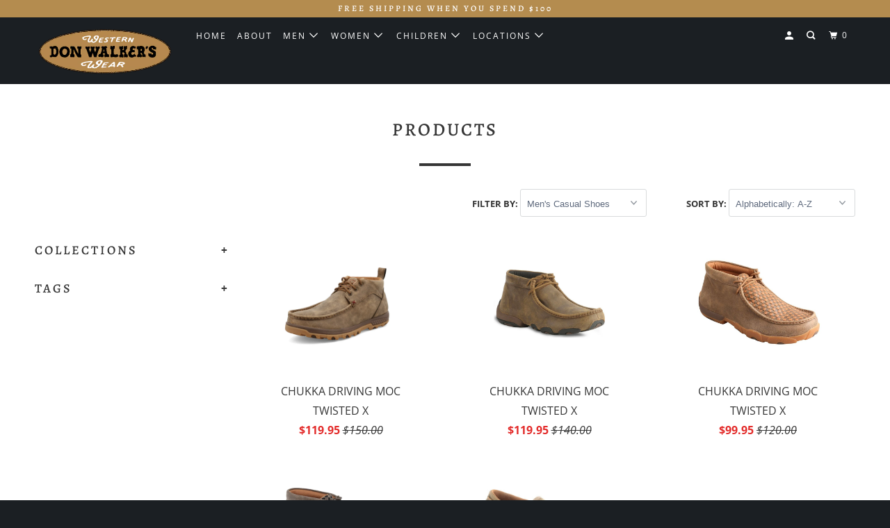

--- FILE ---
content_type: text/html; charset=utf-8
request_url: https://donwalkers.com/collections/all/mens-casual-shoes
body_size: 38346
content:
<!DOCTYPE html>
<!--[if lt IE 7 ]><html class="ie ie6" lang="en"> <![endif]-->
<!--[if IE 7 ]><html class="ie ie7" lang="en"> <![endif]-->
<!--[if IE 8 ]><html class="ie ie8" lang="en"> <![endif]-->
<!--[if IE 9 ]><html class="ie ie9" lang="en"> <![endif]-->
<!--[if (gte IE 10)|!(IE)]><!--><html lang="en"> <!--<![endif]-->
  <head>
    <meta charset="utf-8">
    <meta http-equiv="cleartype" content="on">
    <meta name="robots" content="index,follow">

    
    <title>Products Tagged "Men's Casual Shoes" - Don Walker&#39;s Western Wear US</title>

    

    

<meta name="author" content="Don Walker&#39;s Western Wear US">
<meta property="og:url" content="https://donwalkers.com/collections/all/mens-casual-shoes">
<meta property="og:site_name" content="Don Walker&#39;s Western Wear US">


  <meta property="og:type" content="product.group">
  <meta property="og:title" content="Products">
  
    
    <meta property="og:image" content="http://donwalkers.com/cdn/shop/files/media_1000x_33669f1b-cf58-4ec9-a553-c5ebe9ee498f_600x.webp?v=1766875407">
    <meta property="og:image:secure_url" content="https://donwalkers.com/cdn/shop/files/media_1000x_33669f1b-cf58-4ec9-a553-c5ebe9ee498f_600x.webp?v=1766875407">
  





<meta name="twitter:card" content="summary">



    
    

    <!-- Mobile Specific Metas -->
    <meta name="HandheldFriendly" content="True">
    <meta name="MobileOptimized" content="320">
    <meta name="viewport" content="width=device-width,initial-scale=1">
    <meta name="theme-color" content="#ffffff">

    <!-- Stylesheets for Parallax 3.5.8 -->
    <link href="//donwalkers.com/cdn/shop/t/2/assets/styles.scss.css?v=159427521019644559071766078768" rel="stylesheet" type="text/css" media="all" />

    
      <link rel="shortcut icon" type="image/x-icon" href="//donwalkers.com/cdn/shop/files/Favicon_180x180.png?v=1614729937">
      <link rel="apple-touch-icon" href="//donwalkers.com/cdn/shop/files/Favicon_180x180.png?v=1614729937"/>
      <link rel="apple-touch-icon" sizes="72x72" href="//donwalkers.com/cdn/shop/files/Favicon_72x72.png?v=1614729937"/>
      <link rel="apple-touch-icon" sizes="114x114" href="//donwalkers.com/cdn/shop/files/Favicon_114x114.png?v=1614729937"/>
      <link rel="apple-touch-icon" sizes="180x180" href="//donwalkers.com/cdn/shop/files/Favicon_180x180.png?v=1614729937"/>
      <link rel="apple-touch-icon" sizes="228x228" href="//donwalkers.com/cdn/shop/files/Favicon_228x228.png?v=1614729937"/>
    

    <link rel="canonical" href="https://donwalkers.com/collections/all/mens-casual-shoes" />

    

    <script src="//donwalkers.com/cdn/shop/t/2/assets/app.js?v=85211049358148769681766080084" type="text/javascript"></script>

    <!--[if lte IE 8]>
      <link href="//donwalkers.com/cdn/shop/t/2/assets/ie.css?v=1024305471161636101556812954" rel="stylesheet" type="text/css" media="all" />
      <script src="//donwalkers.com/cdn/shop/t/2/assets/skrollr.ie.js?v=116292453382836155221556812944" type="text/javascript"></script>
    <![endif]-->

    <script>window.performance && window.performance.mark && window.performance.mark('shopify.content_for_header.start');</script><meta name="google-site-verification" content="ObSDymVVHyTtgnpNFBMLcarm6YoqaTa745opLNO1feE">
<meta id="shopify-digital-wallet" name="shopify-digital-wallet" content="/6020988962/digital_wallets/dialog">
<meta name="shopify-checkout-api-token" content="f113b059b2523a67432687d2e84927eb">
<link rel="alternate" type="application/atom+xml" title="Feed" href="/collections/all/mens-casual-shoes.atom" />
<script async="async" src="/checkouts/internal/preloads.js?locale=en-US"></script>
<link rel="preconnect" href="https://shop.app" crossorigin="anonymous">
<script async="async" src="https://shop.app/checkouts/internal/preloads.js?locale=en-US&shop_id=6020988962" crossorigin="anonymous"></script>
<script id="apple-pay-shop-capabilities" type="application/json">{"shopId":6020988962,"countryCode":"US","currencyCode":"USD","merchantCapabilities":["supports3DS"],"merchantId":"gid:\/\/shopify\/Shop\/6020988962","merchantName":"Don Walker's Western Wear US","requiredBillingContactFields":["postalAddress","email"],"requiredShippingContactFields":["postalAddress","email"],"shippingType":"shipping","supportedNetworks":["visa","masterCard","amex","discover","elo","jcb"],"total":{"type":"pending","label":"Don Walker's Western Wear US","amount":"1.00"},"shopifyPaymentsEnabled":true,"supportsSubscriptions":true}</script>
<script id="shopify-features" type="application/json">{"accessToken":"f113b059b2523a67432687d2e84927eb","betas":["rich-media-storefront-analytics"],"domain":"donwalkers.com","predictiveSearch":true,"shopId":6020988962,"locale":"en"}</script>
<script>var Shopify = Shopify || {};
Shopify.shop = "don-walkers-western-wear-us.myshopify.com";
Shopify.locale = "en";
Shopify.currency = {"active":"USD","rate":"1.0"};
Shopify.country = "US";
Shopify.theme = {"name":"Parallax","id":40477392930,"schema_name":"Parallax","schema_version":"3.5.8","theme_store_id":688,"role":"main"};
Shopify.theme.handle = "null";
Shopify.theme.style = {"id":null,"handle":null};
Shopify.cdnHost = "donwalkers.com/cdn";
Shopify.routes = Shopify.routes || {};
Shopify.routes.root = "/";</script>
<script type="module">!function(o){(o.Shopify=o.Shopify||{}).modules=!0}(window);</script>
<script>!function(o){function n(){var o=[];function n(){o.push(Array.prototype.slice.apply(arguments))}return n.q=o,n}var t=o.Shopify=o.Shopify||{};t.loadFeatures=n(),t.autoloadFeatures=n()}(window);</script>
<script>
  window.ShopifyPay = window.ShopifyPay || {};
  window.ShopifyPay.apiHost = "shop.app\/pay";
  window.ShopifyPay.redirectState = null;
</script>
<script id="shop-js-analytics" type="application/json">{"pageType":"collection"}</script>
<script defer="defer" async type="module" src="//donwalkers.com/cdn/shopifycloud/shop-js/modules/v2/client.init-shop-cart-sync_IZsNAliE.en.esm.js"></script>
<script defer="defer" async type="module" src="//donwalkers.com/cdn/shopifycloud/shop-js/modules/v2/chunk.common_0OUaOowp.esm.js"></script>
<script type="module">
  await import("//donwalkers.com/cdn/shopifycloud/shop-js/modules/v2/client.init-shop-cart-sync_IZsNAliE.en.esm.js");
await import("//donwalkers.com/cdn/shopifycloud/shop-js/modules/v2/chunk.common_0OUaOowp.esm.js");

  window.Shopify.SignInWithShop?.initShopCartSync?.({"fedCMEnabled":true,"windoidEnabled":true});

</script>
<script>
  window.Shopify = window.Shopify || {};
  if (!window.Shopify.featureAssets) window.Shopify.featureAssets = {};
  window.Shopify.featureAssets['shop-js'] = {"shop-cart-sync":["modules/v2/client.shop-cart-sync_DLOhI_0X.en.esm.js","modules/v2/chunk.common_0OUaOowp.esm.js"],"init-fed-cm":["modules/v2/client.init-fed-cm_C6YtU0w6.en.esm.js","modules/v2/chunk.common_0OUaOowp.esm.js"],"shop-button":["modules/v2/client.shop-button_BCMx7GTG.en.esm.js","modules/v2/chunk.common_0OUaOowp.esm.js"],"shop-cash-offers":["modules/v2/client.shop-cash-offers_BT26qb5j.en.esm.js","modules/v2/chunk.common_0OUaOowp.esm.js","modules/v2/chunk.modal_CGo_dVj3.esm.js"],"init-windoid":["modules/v2/client.init-windoid_B9PkRMql.en.esm.js","modules/v2/chunk.common_0OUaOowp.esm.js"],"init-shop-email-lookup-coordinator":["modules/v2/client.init-shop-email-lookup-coordinator_DZkqjsbU.en.esm.js","modules/v2/chunk.common_0OUaOowp.esm.js"],"shop-toast-manager":["modules/v2/client.shop-toast-manager_Di2EnuM7.en.esm.js","modules/v2/chunk.common_0OUaOowp.esm.js"],"shop-login-button":["modules/v2/client.shop-login-button_BtqW_SIO.en.esm.js","modules/v2/chunk.common_0OUaOowp.esm.js","modules/v2/chunk.modal_CGo_dVj3.esm.js"],"avatar":["modules/v2/client.avatar_BTnouDA3.en.esm.js"],"pay-button":["modules/v2/client.pay-button_CWa-C9R1.en.esm.js","modules/v2/chunk.common_0OUaOowp.esm.js"],"init-shop-cart-sync":["modules/v2/client.init-shop-cart-sync_IZsNAliE.en.esm.js","modules/v2/chunk.common_0OUaOowp.esm.js"],"init-customer-accounts":["modules/v2/client.init-customer-accounts_DenGwJTU.en.esm.js","modules/v2/client.shop-login-button_BtqW_SIO.en.esm.js","modules/v2/chunk.common_0OUaOowp.esm.js","modules/v2/chunk.modal_CGo_dVj3.esm.js"],"init-shop-for-new-customer-accounts":["modules/v2/client.init-shop-for-new-customer-accounts_JdHXxpS9.en.esm.js","modules/v2/client.shop-login-button_BtqW_SIO.en.esm.js","modules/v2/chunk.common_0OUaOowp.esm.js","modules/v2/chunk.modal_CGo_dVj3.esm.js"],"init-customer-accounts-sign-up":["modules/v2/client.init-customer-accounts-sign-up_D6__K_p8.en.esm.js","modules/v2/client.shop-login-button_BtqW_SIO.en.esm.js","modules/v2/chunk.common_0OUaOowp.esm.js","modules/v2/chunk.modal_CGo_dVj3.esm.js"],"checkout-modal":["modules/v2/client.checkout-modal_C_ZQDY6s.en.esm.js","modules/v2/chunk.common_0OUaOowp.esm.js","modules/v2/chunk.modal_CGo_dVj3.esm.js"],"shop-follow-button":["modules/v2/client.shop-follow-button_XetIsj8l.en.esm.js","modules/v2/chunk.common_0OUaOowp.esm.js","modules/v2/chunk.modal_CGo_dVj3.esm.js"],"lead-capture":["modules/v2/client.lead-capture_DvA72MRN.en.esm.js","modules/v2/chunk.common_0OUaOowp.esm.js","modules/v2/chunk.modal_CGo_dVj3.esm.js"],"shop-login":["modules/v2/client.shop-login_ClXNxyh6.en.esm.js","modules/v2/chunk.common_0OUaOowp.esm.js","modules/v2/chunk.modal_CGo_dVj3.esm.js"],"payment-terms":["modules/v2/client.payment-terms_CNlwjfZz.en.esm.js","modules/v2/chunk.common_0OUaOowp.esm.js","modules/v2/chunk.modal_CGo_dVj3.esm.js"]};
</script>
<script id="__st">var __st={"a":6020988962,"offset":-21600,"reqid":"6df19b61-5125-489f-beb4-96ad9d5303ad-1768350778","pageurl":"donwalkers.com\/collections\/all\/mens-casual-shoes","u":"5d7db9009977","p":"collection"};</script>
<script>window.ShopifyPaypalV4VisibilityTracking = true;</script>
<script id="captcha-bootstrap">!function(){'use strict';const t='contact',e='account',n='new_comment',o=[[t,t],['blogs',n],['comments',n],[t,'customer']],c=[[e,'customer_login'],[e,'guest_login'],[e,'recover_customer_password'],[e,'create_customer']],r=t=>t.map((([t,e])=>`form[action*='/${t}']:not([data-nocaptcha='true']) input[name='form_type'][value='${e}']`)).join(','),a=t=>()=>t?[...document.querySelectorAll(t)].map((t=>t.form)):[];function s(){const t=[...o],e=r(t);return a(e)}const i='password',u='form_key',d=['recaptcha-v3-token','g-recaptcha-response','h-captcha-response',i],f=()=>{try{return window.sessionStorage}catch{return}},m='__shopify_v',_=t=>t.elements[u];function p(t,e,n=!1){try{const o=window.sessionStorage,c=JSON.parse(o.getItem(e)),{data:r}=function(t){const{data:e,action:n}=t;return t[m]||n?{data:e,action:n}:{data:t,action:n}}(c);for(const[e,n]of Object.entries(r))t.elements[e]&&(t.elements[e].value=n);n&&o.removeItem(e)}catch(o){console.error('form repopulation failed',{error:o})}}const l='form_type',E='cptcha';function T(t){t.dataset[E]=!0}const w=window,h=w.document,L='Shopify',v='ce_forms',y='captcha';let A=!1;((t,e)=>{const n=(g='f06e6c50-85a8-45c8-87d0-21a2b65856fe',I='https://cdn.shopify.com/shopifycloud/storefront-forms-hcaptcha/ce_storefront_forms_captcha_hcaptcha.v1.5.2.iife.js',D={infoText:'Protected by hCaptcha',privacyText:'Privacy',termsText:'Terms'},(t,e,n)=>{const o=w[L][v],c=o.bindForm;if(c)return c(t,g,e,D).then(n);var r;o.q.push([[t,g,e,D],n]),r=I,A||(h.body.append(Object.assign(h.createElement('script'),{id:'captcha-provider',async:!0,src:r})),A=!0)});var g,I,D;w[L]=w[L]||{},w[L][v]=w[L][v]||{},w[L][v].q=[],w[L][y]=w[L][y]||{},w[L][y].protect=function(t,e){n(t,void 0,e),T(t)},Object.freeze(w[L][y]),function(t,e,n,w,h,L){const[v,y,A,g]=function(t,e,n){const i=e?o:[],u=t?c:[],d=[...i,...u],f=r(d),m=r(i),_=r(d.filter((([t,e])=>n.includes(e))));return[a(f),a(m),a(_),s()]}(w,h,L),I=t=>{const e=t.target;return e instanceof HTMLFormElement?e:e&&e.form},D=t=>v().includes(t);t.addEventListener('submit',(t=>{const e=I(t);if(!e)return;const n=D(e)&&!e.dataset.hcaptchaBound&&!e.dataset.recaptchaBound,o=_(e),c=g().includes(e)&&(!o||!o.value);(n||c)&&t.preventDefault(),c&&!n&&(function(t){try{if(!f())return;!function(t){const e=f();if(!e)return;const n=_(t);if(!n)return;const o=n.value;o&&e.removeItem(o)}(t);const e=Array.from(Array(32),(()=>Math.random().toString(36)[2])).join('');!function(t,e){_(t)||t.append(Object.assign(document.createElement('input'),{type:'hidden',name:u})),t.elements[u].value=e}(t,e),function(t,e){const n=f();if(!n)return;const o=[...t.querySelectorAll(`input[type='${i}']`)].map((({name:t})=>t)),c=[...d,...o],r={};for(const[a,s]of new FormData(t).entries())c.includes(a)||(r[a]=s);n.setItem(e,JSON.stringify({[m]:1,action:t.action,data:r}))}(t,e)}catch(e){console.error('failed to persist form',e)}}(e),e.submit())}));const S=(t,e)=>{t&&!t.dataset[E]&&(n(t,e.some((e=>e===t))),T(t))};for(const o of['focusin','change'])t.addEventListener(o,(t=>{const e=I(t);D(e)&&S(e,y())}));const B=e.get('form_key'),M=e.get(l),P=B&&M;t.addEventListener('DOMContentLoaded',(()=>{const t=y();if(P)for(const e of t)e.elements[l].value===M&&p(e,B);[...new Set([...A(),...v().filter((t=>'true'===t.dataset.shopifyCaptcha))])].forEach((e=>S(e,t)))}))}(h,new URLSearchParams(w.location.search),n,t,e,['guest_login'])})(!0,!0)}();</script>
<script integrity="sha256-4kQ18oKyAcykRKYeNunJcIwy7WH5gtpwJnB7kiuLZ1E=" data-source-attribution="shopify.loadfeatures" defer="defer" src="//donwalkers.com/cdn/shopifycloud/storefront/assets/storefront/load_feature-a0a9edcb.js" crossorigin="anonymous"></script>
<script crossorigin="anonymous" defer="defer" src="//donwalkers.com/cdn/shopifycloud/storefront/assets/shopify_pay/storefront-65b4c6d7.js?v=20250812"></script>
<script data-source-attribution="shopify.dynamic_checkout.dynamic.init">var Shopify=Shopify||{};Shopify.PaymentButton=Shopify.PaymentButton||{isStorefrontPortableWallets:!0,init:function(){window.Shopify.PaymentButton.init=function(){};var t=document.createElement("script");t.src="https://donwalkers.com/cdn/shopifycloud/portable-wallets/latest/portable-wallets.en.js",t.type="module",document.head.appendChild(t)}};
</script>
<script data-source-attribution="shopify.dynamic_checkout.buyer_consent">
  function portableWalletsHideBuyerConsent(e){var t=document.getElementById("shopify-buyer-consent"),n=document.getElementById("shopify-subscription-policy-button");t&&n&&(t.classList.add("hidden"),t.setAttribute("aria-hidden","true"),n.removeEventListener("click",e))}function portableWalletsShowBuyerConsent(e){var t=document.getElementById("shopify-buyer-consent"),n=document.getElementById("shopify-subscription-policy-button");t&&n&&(t.classList.remove("hidden"),t.removeAttribute("aria-hidden"),n.addEventListener("click",e))}window.Shopify?.PaymentButton&&(window.Shopify.PaymentButton.hideBuyerConsent=portableWalletsHideBuyerConsent,window.Shopify.PaymentButton.showBuyerConsent=portableWalletsShowBuyerConsent);
</script>
<script>
  function portableWalletsCleanup(e){e&&e.src&&console.error("Failed to load portable wallets script "+e.src);var t=document.querySelectorAll("shopify-accelerated-checkout .shopify-payment-button__skeleton, shopify-accelerated-checkout-cart .wallet-cart-button__skeleton"),e=document.getElementById("shopify-buyer-consent");for(let e=0;e<t.length;e++)t[e].remove();e&&e.remove()}function portableWalletsNotLoadedAsModule(e){e instanceof ErrorEvent&&"string"==typeof e.message&&e.message.includes("import.meta")&&"string"==typeof e.filename&&e.filename.includes("portable-wallets")&&(window.removeEventListener("error",portableWalletsNotLoadedAsModule),window.Shopify.PaymentButton.failedToLoad=e,"loading"===document.readyState?document.addEventListener("DOMContentLoaded",window.Shopify.PaymentButton.init):window.Shopify.PaymentButton.init())}window.addEventListener("error",portableWalletsNotLoadedAsModule);
</script>

<script type="module" src="https://donwalkers.com/cdn/shopifycloud/portable-wallets/latest/portable-wallets.en.js" onError="portableWalletsCleanup(this)" crossorigin="anonymous"></script>
<script nomodule>
  document.addEventListener("DOMContentLoaded", portableWalletsCleanup);
</script>

<link id="shopify-accelerated-checkout-styles" rel="stylesheet" media="screen" href="https://donwalkers.com/cdn/shopifycloud/portable-wallets/latest/accelerated-checkout-backwards-compat.css" crossorigin="anonymous">
<style id="shopify-accelerated-checkout-cart">
        #shopify-buyer-consent {
  margin-top: 1em;
  display: inline-block;
  width: 100%;
}

#shopify-buyer-consent.hidden {
  display: none;
}

#shopify-subscription-policy-button {
  background: none;
  border: none;
  padding: 0;
  text-decoration: underline;
  font-size: inherit;
  cursor: pointer;
}

#shopify-subscription-policy-button::before {
  box-shadow: none;
}

      </style>

<script>window.performance && window.performance.mark && window.performance.mark('shopify.content_for_header.end');</script>

    <noscript>
      <style>

        .slides > li:first-child { display: block; }
        .image__fallback {
          width: 100vw;
          display: block !important;
          max-width: 100vw !important;
          margin-bottom: 0;
        }
        .image__fallback + .hsContainer__image {
          display: none !important;
        }
        .hsContainer {
          height: auto !important;
        }
        .no-js-only {
          display: inherit !important;
        }
        .icon-cart.cart-button {
          display: none;
        }
        .lazyload,
        .cart_page_image img {
          opacity: 1;
          -webkit-filter: blur(0);
          filter: blur(0);
        }
        .bcg .hsContent {
          background-color: transparent;
        }
        .animate_right,
        .animate_left,
        .animate_up,
        .animate_down {
          opacity: 1;
        }
        .flexslider .slides>li {
          display: block;
        }
        .product_section .product_form {
          opacity: 1;
        }
        .multi_select,
        form .select {
          display: block !important;
        }
        .swatch_options {
          display: none;
        }
      </style>
    </noscript>

  <link href="https://monorail-edge.shopifysvc.com" rel="dns-prefetch">
<script>(function(){if ("sendBeacon" in navigator && "performance" in window) {try {var session_token_from_headers = performance.getEntriesByType('navigation')[0].serverTiming.find(x => x.name == '_s').description;} catch {var session_token_from_headers = undefined;}var session_cookie_matches = document.cookie.match(/_shopify_s=([^;]*)/);var session_token_from_cookie = session_cookie_matches && session_cookie_matches.length === 2 ? session_cookie_matches[1] : "";var session_token = session_token_from_headers || session_token_from_cookie || "";function handle_abandonment_event(e) {var entries = performance.getEntries().filter(function(entry) {return /monorail-edge.shopifysvc.com/.test(entry.name);});if (!window.abandonment_tracked && entries.length === 0) {window.abandonment_tracked = true;var currentMs = Date.now();var navigation_start = performance.timing.navigationStart;var payload = {shop_id: 6020988962,url: window.location.href,navigation_start,duration: currentMs - navigation_start,session_token,page_type: "collection"};window.navigator.sendBeacon("https://monorail-edge.shopifysvc.com/v1/produce", JSON.stringify({schema_id: "online_store_buyer_site_abandonment/1.1",payload: payload,metadata: {event_created_at_ms: currentMs,event_sent_at_ms: currentMs}}));}}window.addEventListener('pagehide', handle_abandonment_event);}}());</script>
<script id="web-pixels-manager-setup">(function e(e,d,r,n,o){if(void 0===o&&(o={}),!Boolean(null===(a=null===(i=window.Shopify)||void 0===i?void 0:i.analytics)||void 0===a?void 0:a.replayQueue)){var i,a;window.Shopify=window.Shopify||{};var t=window.Shopify;t.analytics=t.analytics||{};var s=t.analytics;s.replayQueue=[],s.publish=function(e,d,r){return s.replayQueue.push([e,d,r]),!0};try{self.performance.mark("wpm:start")}catch(e){}var l=function(){var e={modern:/Edge?\/(1{2}[4-9]|1[2-9]\d|[2-9]\d{2}|\d{4,})\.\d+(\.\d+|)|Firefox\/(1{2}[4-9]|1[2-9]\d|[2-9]\d{2}|\d{4,})\.\d+(\.\d+|)|Chrom(ium|e)\/(9{2}|\d{3,})\.\d+(\.\d+|)|(Maci|X1{2}).+ Version\/(15\.\d+|(1[6-9]|[2-9]\d|\d{3,})\.\d+)([,.]\d+|)( \(\w+\)|)( Mobile\/\w+|) Safari\/|Chrome.+OPR\/(9{2}|\d{3,})\.\d+\.\d+|(CPU[ +]OS|iPhone[ +]OS|CPU[ +]iPhone|CPU IPhone OS|CPU iPad OS)[ +]+(15[._]\d+|(1[6-9]|[2-9]\d|\d{3,})[._]\d+)([._]\d+|)|Android:?[ /-](13[3-9]|1[4-9]\d|[2-9]\d{2}|\d{4,})(\.\d+|)(\.\d+|)|Android.+Firefox\/(13[5-9]|1[4-9]\d|[2-9]\d{2}|\d{4,})\.\d+(\.\d+|)|Android.+Chrom(ium|e)\/(13[3-9]|1[4-9]\d|[2-9]\d{2}|\d{4,})\.\d+(\.\d+|)|SamsungBrowser\/([2-9]\d|\d{3,})\.\d+/,legacy:/Edge?\/(1[6-9]|[2-9]\d|\d{3,})\.\d+(\.\d+|)|Firefox\/(5[4-9]|[6-9]\d|\d{3,})\.\d+(\.\d+|)|Chrom(ium|e)\/(5[1-9]|[6-9]\d|\d{3,})\.\d+(\.\d+|)([\d.]+$|.*Safari\/(?![\d.]+ Edge\/[\d.]+$))|(Maci|X1{2}).+ Version\/(10\.\d+|(1[1-9]|[2-9]\d|\d{3,})\.\d+)([,.]\d+|)( \(\w+\)|)( Mobile\/\w+|) Safari\/|Chrome.+OPR\/(3[89]|[4-9]\d|\d{3,})\.\d+\.\d+|(CPU[ +]OS|iPhone[ +]OS|CPU[ +]iPhone|CPU IPhone OS|CPU iPad OS)[ +]+(10[._]\d+|(1[1-9]|[2-9]\d|\d{3,})[._]\d+)([._]\d+|)|Android:?[ /-](13[3-9]|1[4-9]\d|[2-9]\d{2}|\d{4,})(\.\d+|)(\.\d+|)|Mobile Safari.+OPR\/([89]\d|\d{3,})\.\d+\.\d+|Android.+Firefox\/(13[5-9]|1[4-9]\d|[2-9]\d{2}|\d{4,})\.\d+(\.\d+|)|Android.+Chrom(ium|e)\/(13[3-9]|1[4-9]\d|[2-9]\d{2}|\d{4,})\.\d+(\.\d+|)|Android.+(UC? ?Browser|UCWEB|U3)[ /]?(15\.([5-9]|\d{2,})|(1[6-9]|[2-9]\d|\d{3,})\.\d+)\.\d+|SamsungBrowser\/(5\.\d+|([6-9]|\d{2,})\.\d+)|Android.+MQ{2}Browser\/(14(\.(9|\d{2,})|)|(1[5-9]|[2-9]\d|\d{3,})(\.\d+|))(\.\d+|)|K[Aa][Ii]OS\/(3\.\d+|([4-9]|\d{2,})\.\d+)(\.\d+|)/},d=e.modern,r=e.legacy,n=navigator.userAgent;return n.match(d)?"modern":n.match(r)?"legacy":"unknown"}(),u="modern"===l?"modern":"legacy",c=(null!=n?n:{modern:"",legacy:""})[u],f=function(e){return[e.baseUrl,"/wpm","/b",e.hashVersion,"modern"===e.buildTarget?"m":"l",".js"].join("")}({baseUrl:d,hashVersion:r,buildTarget:u}),m=function(e){var d=e.version,r=e.bundleTarget,n=e.surface,o=e.pageUrl,i=e.monorailEndpoint;return{emit:function(e){var a=e.status,t=e.errorMsg,s=(new Date).getTime(),l=JSON.stringify({metadata:{event_sent_at_ms:s},events:[{schema_id:"web_pixels_manager_load/3.1",payload:{version:d,bundle_target:r,page_url:o,status:a,surface:n,error_msg:t},metadata:{event_created_at_ms:s}}]});if(!i)return console&&console.warn&&console.warn("[Web Pixels Manager] No Monorail endpoint provided, skipping logging."),!1;try{return self.navigator.sendBeacon.bind(self.navigator)(i,l)}catch(e){}var u=new XMLHttpRequest;try{return u.open("POST",i,!0),u.setRequestHeader("Content-Type","text/plain"),u.send(l),!0}catch(e){return console&&console.warn&&console.warn("[Web Pixels Manager] Got an unhandled error while logging to Monorail."),!1}}}}({version:r,bundleTarget:l,surface:e.surface,pageUrl:self.location.href,monorailEndpoint:e.monorailEndpoint});try{o.browserTarget=l,function(e){var d=e.src,r=e.async,n=void 0===r||r,o=e.onload,i=e.onerror,a=e.sri,t=e.scriptDataAttributes,s=void 0===t?{}:t,l=document.createElement("script"),u=document.querySelector("head"),c=document.querySelector("body");if(l.async=n,l.src=d,a&&(l.integrity=a,l.crossOrigin="anonymous"),s)for(var f in s)if(Object.prototype.hasOwnProperty.call(s,f))try{l.dataset[f]=s[f]}catch(e){}if(o&&l.addEventListener("load",o),i&&l.addEventListener("error",i),u)u.appendChild(l);else{if(!c)throw new Error("Did not find a head or body element to append the script");c.appendChild(l)}}({src:f,async:!0,onload:function(){if(!function(){var e,d;return Boolean(null===(d=null===(e=window.Shopify)||void 0===e?void 0:e.analytics)||void 0===d?void 0:d.initialized)}()){var d=window.webPixelsManager.init(e)||void 0;if(d){var r=window.Shopify.analytics;r.replayQueue.forEach((function(e){var r=e[0],n=e[1],o=e[2];d.publishCustomEvent(r,n,o)})),r.replayQueue=[],r.publish=d.publishCustomEvent,r.visitor=d.visitor,r.initialized=!0}}},onerror:function(){return m.emit({status:"failed",errorMsg:"".concat(f," has failed to load")})},sri:function(e){var d=/^sha384-[A-Za-z0-9+/=]+$/;return"string"==typeof e&&d.test(e)}(c)?c:"",scriptDataAttributes:o}),m.emit({status:"loading"})}catch(e){m.emit({status:"failed",errorMsg:(null==e?void 0:e.message)||"Unknown error"})}}})({shopId: 6020988962,storefrontBaseUrl: "https://donwalkers.com",extensionsBaseUrl: "https://extensions.shopifycdn.com/cdn/shopifycloud/web-pixels-manager",monorailEndpoint: "https://monorail-edge.shopifysvc.com/unstable/produce_batch",surface: "storefront-renderer",enabledBetaFlags: ["2dca8a86","a0d5f9d2"],webPixelsConfigList: [{"id":"855376174","configuration":"{\"config\":\"{\\\"pixel_id\\\":\\\"GT-P8VJRW6\\\",\\\"target_country\\\":\\\"US\\\",\\\"gtag_events\\\":[{\\\"type\\\":\\\"purchase\\\",\\\"action_label\\\":\\\"MC-GBP126T2G3\\\"},{\\\"type\\\":\\\"page_view\\\",\\\"action_label\\\":\\\"MC-GBP126T2G3\\\"},{\\\"type\\\":\\\"view_item\\\",\\\"action_label\\\":\\\"MC-GBP126T2G3\\\"}],\\\"enable_monitoring_mode\\\":false}\"}","eventPayloadVersion":"v1","runtimeContext":"OPEN","scriptVersion":"b2a88bafab3e21179ed38636efcd8a93","type":"APP","apiClientId":1780363,"privacyPurposes":[],"dataSharingAdjustments":{"protectedCustomerApprovalScopes":["read_customer_address","read_customer_email","read_customer_name","read_customer_personal_data","read_customer_phone"]}},{"id":"178290990","eventPayloadVersion":"v1","runtimeContext":"LAX","scriptVersion":"1","type":"CUSTOM","privacyPurposes":["ANALYTICS"],"name":"Google Analytics tag (migrated)"},{"id":"shopify-app-pixel","configuration":"{}","eventPayloadVersion":"v1","runtimeContext":"STRICT","scriptVersion":"0450","apiClientId":"shopify-pixel","type":"APP","privacyPurposes":["ANALYTICS","MARKETING"]},{"id":"shopify-custom-pixel","eventPayloadVersion":"v1","runtimeContext":"LAX","scriptVersion":"0450","apiClientId":"shopify-pixel","type":"CUSTOM","privacyPurposes":["ANALYTICS","MARKETING"]}],isMerchantRequest: false,initData: {"shop":{"name":"Don Walker's Western Wear US","paymentSettings":{"currencyCode":"USD"},"myshopifyDomain":"don-walkers-western-wear-us.myshopify.com","countryCode":"US","storefrontUrl":"https:\/\/donwalkers.com"},"customer":null,"cart":null,"checkout":null,"productVariants":[],"purchasingCompany":null},},"https://donwalkers.com/cdn","7cecd0b6w90c54c6cpe92089d5m57a67346",{"modern":"","legacy":""},{"shopId":"6020988962","storefrontBaseUrl":"https:\/\/donwalkers.com","extensionBaseUrl":"https:\/\/extensions.shopifycdn.com\/cdn\/shopifycloud\/web-pixels-manager","surface":"storefront-renderer","enabledBetaFlags":"[\"2dca8a86\", \"a0d5f9d2\"]","isMerchantRequest":"false","hashVersion":"7cecd0b6w90c54c6cpe92089d5m57a67346","publish":"custom","events":"[[\"page_viewed\",{}],[\"collection_viewed\",{\"collection\":{\"id\":\"\",\"title\":\"Products\",\"productVariants\":[{\"price\":{\"amount\":119.95,\"currencyCode\":\"USD\"},\"product\":{\"title\":\"Chukka Driving Moc\",\"vendor\":\"Twisted X\",\"id\":\"6569404465186\",\"untranslatedTitle\":\"Chukka Driving Moc\",\"url\":\"\/products\/chukka-driving-moc-2\",\"type\":\"Men's Casual Shoes\"},\"id\":\"39368484585506\",\"image\":{\"src\":\"\/\/donwalkers.com\/cdn\/shop\/files\/media_1000x_33669f1b-cf58-4ec9-a553-c5ebe9ee498f.webp?v=1766875407\"},\"sku\":\"MXC0001-8M\",\"title\":\"8M\",\"untranslatedTitle\":\"8M\"},{\"price\":{\"amount\":119.95,\"currencyCode\":\"USD\"},\"product\":{\"title\":\"Chukka Driving Moc\",\"vendor\":\"Twisted X\",\"id\":\"6788106879010\",\"untranslatedTitle\":\"Chukka Driving Moc\",\"url\":\"\/products\/chukka-driving-moc-pos\",\"type\":\"Men's Casual Shoes\"},\"id\":\"39645954801698\",\"image\":{\"src\":\"\/\/donwalkers.com\/cdn\/shop\/files\/MDM0003_1__28560.jpg?v=1711052710\"},\"sku\":\"MDM0003-7D\",\"title\":\"7D\",\"untranslatedTitle\":\"7D\"},{\"price\":{\"amount\":99.95,\"currencyCode\":\"USD\"},\"product\":{\"title\":\"Chukka Driving Moc\",\"vendor\":\"Twisted X\",\"id\":\"6794099556386\",\"untranslatedTitle\":\"Chukka Driving Moc\",\"url\":\"\/products\/chukka-driving-moc-3\",\"type\":\"Men's Casual Shoes\"},\"id\":\"39948193890338\",\"image\":{\"src\":\"\/\/donwalkers.com\/cdn\/shop\/files\/c22f7176f1df129ae35cbd4d36701c37.jpg?v=1711052784\"},\"sku\":\"MDM0033-7M\",\"title\":\"7M\",\"untranslatedTitle\":\"7M\"},{\"price\":{\"amount\":109.95,\"currencyCode\":\"USD\"},\"product\":{\"title\":\"Chukka Driving Moc\",\"vendor\":\"Twisted X\",\"id\":\"8425617654062\",\"untranslatedTitle\":\"Chukka Driving Moc\",\"url\":\"\/products\/chucka-driving-moc\",\"type\":\"Men's Casual Shoes\"},\"id\":\"45624998232366\",\"image\":{\"src\":\"\/\/donwalkers.com\/cdn\/shop\/files\/s-l1600_8_1024x1024_2x_c135e956-907c-4df1-a040-6a7a8bd8f632.webp?v=1710877267\"},\"sku\":\"MDM0097-8D\",\"title\":\"8 \/ D\",\"untranslatedTitle\":\"8 \/ D\"},{\"price\":{\"amount\":119.95,\"currencyCode\":\"USD\"},\"product\":{\"title\":\"Slip-On Driving Moc\",\"vendor\":\"Twisted X\",\"id\":\"6788106747938\",\"untranslatedTitle\":\"Slip-On Driving Moc\",\"url\":\"\/products\/slip-on-driving-moc-pos\",\"type\":\"Men's Casual Shoes\"},\"id\":\"39645953032226\",\"image\":{\"src\":\"\/\/donwalkers.com\/cdn\/shop\/files\/d6cde856-81aa-43e0-afd5-5e4623c3c258_1.cbdaaf6a25a6a8c305342cfb48c1f1ce.webp?v=1711131674\"},\"sku\":\"MDMS002-8D\",\"title\":\"8D\",\"untranslatedTitle\":\"8D\"},{\"price\":{\"amount\":99.95,\"currencyCode\":\"USD\"},\"product\":{\"title\":\"Spitfire\",\"vendor\":\"Ariat\",\"id\":\"6788096262178\",\"untranslatedTitle\":\"Spitfire\",\"url\":\"\/products\/ariat-spitfire-pos\",\"type\":\"Men's Casual Shoes\"},\"id\":\"39666765496354\",\"image\":{\"src\":\"\/\/donwalkers.com\/cdn\/shop\/products\/DW_0002_Spitfire_5dc87813-d165-401f-b0e7-c9f227fa1740.jpg?v=1628025098\"},\"sku\":\"10021723-7D\",\"title\":\"7D\",\"untranslatedTitle\":\"7D\"},{\"price\":{\"amount\":89.95,\"currencyCode\":\"USD\"},\"product\":{\"title\":\"Spitfire Slip-On\",\"vendor\":\"Ariat\",\"id\":\"6569397747746\",\"untranslatedTitle\":\"Spitfire Slip-On\",\"url\":\"\/products\/spitfire-slip-on\",\"type\":\"Men's Casual Shoes\"},\"id\":\"39368466890786\",\"image\":{\"src\":\"\/\/donwalkers.com\/cdn\/shop\/products\/10027409_3-4_front.jpg?v=1650385909\"},\"sku\":\"10027409-7M\",\"title\":\"7M\",\"untranslatedTitle\":\"7M\"}]}}]]"});</script><script>
  window.ShopifyAnalytics = window.ShopifyAnalytics || {};
  window.ShopifyAnalytics.meta = window.ShopifyAnalytics.meta || {};
  window.ShopifyAnalytics.meta.currency = 'USD';
  var meta = {"products":[{"id":6569404465186,"gid":"gid:\/\/shopify\/Product\/6569404465186","vendor":"Twisted X","type":"Men's Casual Shoes","handle":"chukka-driving-moc-2","variants":[{"id":39368484585506,"price":11995,"name":"Chukka Driving Moc - 8M","public_title":"8M","sku":"MXC0001-8M"},{"id":39368484618274,"price":11995,"name":"Chukka Driving Moc - 8.5M","public_title":"8.5M","sku":"MXC0001-8.5M"},{"id":39368484651042,"price":11995,"name":"Chukka Driving Moc - 9M","public_title":"9M","sku":"MXC0001-9M"},{"id":39368484683810,"price":11995,"name":"Chukka Driving Moc - 9.5M","public_title":"9.5M","sku":"MXC0001-9.5M"},{"id":39368484716578,"price":11995,"name":"Chukka Driving Moc - 10M","public_title":"10M","sku":"MXC0001-10M"},{"id":39368484749346,"price":11995,"name":"Chukka Driving Moc - 10.5M","public_title":"10.5M","sku":"MXC0001-10.5M"},{"id":39368484782114,"price":11995,"name":"Chukka Driving Moc - 11M","public_title":"11M","sku":"MXC0001-11M"},{"id":39368484814882,"price":11995,"name":"Chukka Driving Moc - 11.5M","public_title":"11.5M","sku":"MXC0001-11.5M"},{"id":39368484847650,"price":11995,"name":"Chukka Driving Moc - 12M","public_title":"12M","sku":"MXC0001-12M"},{"id":39368484880418,"price":11995,"name":"Chukka Driving Moc - 13M","public_title":"13M","sku":"MXC0001-13M"},{"id":39921557012514,"price":11995,"name":"Chukka Driving Moc - 14M","public_title":"14M","sku":"MXC0001"},{"id":39921557045282,"price":11995,"name":"Chukka Driving Moc - 8W","public_title":"8W","sku":"MXC0001"},{"id":39921557078050,"price":11995,"name":"Chukka Driving Moc - 8.5W","public_title":"8.5W","sku":"MXC0001"},{"id":39368484913186,"price":11995,"name":"Chukka Driving Moc - 9W","public_title":"9W","sku":"MXC0001-9W"},{"id":39368484945954,"price":11995,"name":"Chukka Driving Moc - 9.5W","public_title":"9.5W","sku":"MXC0001-9.5W"},{"id":39368484978722,"price":11995,"name":"Chukka Driving Moc - 10W","public_title":"10W","sku":"MXC0001-10W"},{"id":39368485011490,"price":11995,"name":"Chukka Driving Moc - 10.5W","public_title":"10.5W","sku":"MXC0001-10.5W"},{"id":39368485044258,"price":11995,"name":"Chukka Driving Moc - 11W","public_title":"11W","sku":"MXC0001-11W"},{"id":39368485077026,"price":11995,"name":"Chukka Driving Moc - 11.5W","public_title":"11.5W","sku":"MXC0001-11.5W"},{"id":39368485109794,"price":11995,"name":"Chukka Driving Moc - 12W","public_title":"12W","sku":"MXC0001-12W"},{"id":39368485142562,"price":11995,"name":"Chukka Driving Moc - 13W","public_title":"13W","sku":"MXC0001-13W"},{"id":49868734038318,"price":11995,"name":"Chukka Driving Moc - 14W","public_title":"14W","sku":"MXC0001-8M"}],"remote":false},{"id":6788106879010,"gid":"gid:\/\/shopify\/Product\/6788106879010","vendor":"Twisted X","type":"Men's Casual Shoes","handle":"chukka-driving-moc-pos","variants":[{"id":39645954801698,"price":11995,"name":"Chukka Driving Moc - 7D","public_title":"7D","sku":"MDM0003-7D"},{"id":39645954834466,"price":11995,"name":"Chukka Driving Moc - 7.5D","public_title":"7.5D","sku":"MDM0003-7.5D"},{"id":39645954867234,"price":11995,"name":"Chukka Driving Moc - 8D","public_title":"8D","sku":"MDM0003-8D"},{"id":39645954900002,"price":11995,"name":"Chukka Driving Moc - 8.5D","public_title":"8.5D","sku":"MDM0003-8.5D"},{"id":39645954932770,"price":11995,"name":"Chukka Driving Moc - 9D","public_title":"9D","sku":"MDM0003-9D"},{"id":39645954965538,"price":11995,"name":"Chukka Driving Moc - 9.5D","public_title":"9.5D","sku":"MDM0003-9.5D"},{"id":39645954998306,"price":11995,"name":"Chukka Driving Moc - 10D","public_title":"10D","sku":"MDM0003-10D"},{"id":39645955031074,"price":11995,"name":"Chukka Driving Moc - 10.5D","public_title":"10.5D","sku":"MDM0003-10.5D"},{"id":39645955063842,"price":11995,"name":"Chukka Driving Moc - 11D","public_title":"11D","sku":"MDM0003-11D"},{"id":39645955096610,"price":11995,"name":"Chukka Driving Moc - 11.5D","public_title":"11.5D","sku":"MDM0003-11.5D"},{"id":39645955129378,"price":11995,"name":"Chukka Driving Moc - 12D","public_title":"12D","sku":"MDM0003-12D"},{"id":39645955162146,"price":11995,"name":"Chukka Driving Moc - 13D","public_title":"13D","sku":"MDM0003-13D"},{"id":39645955194914,"price":11995,"name":"Chukka Driving Moc - 14D","public_title":"14D","sku":"MDM0003-14D"},{"id":39645955227682,"price":11995,"name":"Chukka Driving Moc - 8EE","public_title":"8EE","sku":"MDM0003-8EE"},{"id":39645955260450,"price":11995,"name":"Chukka Driving Moc - 8.5EE","public_title":"8.5EE","sku":"MDM0003-8.5EE"},{"id":39645955293218,"price":11995,"name":"Chukka Driving Moc - 9EE","public_title":"9EE","sku":"MDM0003-9EE"},{"id":39645955325986,"price":11995,"name":"Chukka Driving Moc - 9.5EE","public_title":"9.5EE","sku":"MDM0003-9.5EE"},{"id":39645955358754,"price":11995,"name":"Chukka Driving Moc - 10EE","public_title":"10EE","sku":"MDM0003-10EE"},{"id":39645955391522,"price":11995,"name":"Chukka Driving Moc - 10.5EE","public_title":"10.5EE","sku":"MDM0003-10.5EE"},{"id":39645955424290,"price":11995,"name":"Chukka Driving Moc - 11EE","public_title":"11EE","sku":"MDM0003-11EE"},{"id":39645955457058,"price":11995,"name":"Chukka Driving Moc - 11.5EE","public_title":"11.5EE","sku":"MDM0003-11.5EE"},{"id":39645955489826,"price":11995,"name":"Chukka Driving Moc - 12EE","public_title":"12EE","sku":"MDM0003-12EE"},{"id":39645955522594,"price":11995,"name":"Chukka Driving Moc - 13EE","public_title":"13EE","sku":"MDM0003-13EE"},{"id":49868734529838,"price":11995,"name":"Chukka Driving Moc - 14EE","public_title":"14EE","sku":"MDM0003-7D"},{"id":49985926037806,"price":11995,"name":"Chukka Driving Moc - 15D","public_title":"15D","sku":"MDM0003-7D"}],"remote":false},{"id":6794099556386,"gid":"gid:\/\/shopify\/Product\/6794099556386","vendor":"Twisted X","type":"Men's Casual Shoes","handle":"chukka-driving-moc-3","variants":[{"id":39948193890338,"price":9995,"name":"Chukka Driving Moc - 7M","public_title":"7M","sku":"MDM0033-7M"},{"id":39948194021410,"price":9995,"name":"Chukka Driving Moc - 7.5M","public_title":"7.5M","sku":"MDM0033-7.5M"},{"id":39665198202914,"price":9995,"name":"Chukka Driving Moc - 8M","public_title":"8M","sku":"MDM0033-8M"},{"id":39665198235682,"price":9995,"name":"Chukka Driving Moc - 8.5M","public_title":"8.5M","sku":"MDM0033-8.5M"},{"id":39665198268450,"price":9995,"name":"Chukka Driving Moc - 9M","public_title":"9M","sku":"MDM0033-9M"},{"id":39665198301218,"price":9995,"name":"Chukka Driving Moc - 9.5M","public_title":"9.5M","sku":"MDM0033-9.5M"},{"id":39665198333986,"price":9995,"name":"Chukka Driving Moc - 10M","public_title":"10M","sku":"MDM0033-10M"},{"id":39665198366754,"price":9995,"name":"Chukka Driving Moc - 10.5M","public_title":"10.5M","sku":"MDM0033-10.5M"},{"id":39665198399522,"price":9995,"name":"Chukka Driving Moc - 11M","public_title":"11M","sku":"MDM0033-11M"},{"id":39665198432290,"price":9995,"name":"Chukka Driving Moc - 11.5M","public_title":"11.5M","sku":"MDM0033-11.5M"},{"id":39665198465058,"price":9995,"name":"Chukka Driving Moc - 12M","public_title":"12M","sku":"MDM0033-12M"},{"id":39665198497826,"price":9995,"name":"Chukka Driving Moc - 13M","public_title":"13M","sku":"MDM0033-13M"},{"id":39665198530594,"price":9995,"name":"Chukka Driving Moc - 9W","public_title":"9W","sku":"MDM0033-9W"},{"id":39665198563362,"price":9995,"name":"Chukka Driving Moc - 9.5W","public_title":"9.5W","sku":"MDM0033-9.5W"},{"id":39665198596130,"price":9995,"name":"Chukka Driving Moc - 10W","public_title":"10W","sku":"MDM0033-10W"},{"id":39665198628898,"price":9995,"name":"Chukka Driving Moc - 10.5W","public_title":"10.5W","sku":"MDM0033-10.5W"},{"id":39665198661666,"price":9995,"name":"Chukka Driving Moc - 11W","public_title":"11W","sku":"MDM0033-11W"},{"id":39665198694434,"price":9995,"name":"Chukka Driving Moc - 11.5W","public_title":"11.5W","sku":"MDM0033-11.5W"},{"id":39665198727202,"price":9995,"name":"Chukka Driving Moc - 12W","public_title":"12W","sku":"MDM0033-12W"},{"id":39937987248162,"price":9995,"name":"Chukka Driving Moc - 13W","public_title":"13W","sku":"MDM0033-13W"},{"id":39684927422498,"price":9995,"name":"Chukka Driving Moc - 14W","public_title":"14W","sku":"MDM0033-14W"}],"remote":false},{"id":8425617654062,"gid":"gid:\/\/shopify\/Product\/8425617654062","vendor":"Twisted X","type":"Men's Casual Shoes","handle":"chucka-driving-moc","variants":[{"id":45624998232366,"price":10995,"name":"Chukka Driving Moc - 8 \/ D","public_title":"8 \/ D","sku":"MDM0097-8D"},{"id":45624998265134,"price":10995,"name":"Chukka Driving Moc - 8 \/ EE","public_title":"8 \/ EE","sku":"MDM0097-8EE"},{"id":45624998297902,"price":10995,"name":"Chukka Driving Moc - 8.5 \/ D","public_title":"8.5 \/ D","sku":"MDM0097-8.5D"},{"id":45624998330670,"price":10995,"name":"Chukka Driving Moc - 8.5 \/ EE","public_title":"8.5 \/ EE","sku":"MDM0097-8.5EE"},{"id":45624998363438,"price":10995,"name":"Chukka Driving Moc - 9 \/ D","public_title":"9 \/ D","sku":"MDM0097-9D"},{"id":45624998396206,"price":10995,"name":"Chukka Driving Moc - 9 \/ EE","public_title":"9 \/ EE","sku":"MDM0097-9EE"},{"id":45624998428974,"price":10995,"name":"Chukka Driving Moc - 9.5 \/ D","public_title":"9.5 \/ D","sku":"MDM0097-9.5D"},{"id":45624998461742,"price":10995,"name":"Chukka Driving Moc - 9.5 \/ EE","public_title":"9.5 \/ EE","sku":"MDM0097-9.5EE"},{"id":45624998494510,"price":10995,"name":"Chukka Driving Moc - 10 \/ D","public_title":"10 \/ D","sku":"MDM0097-10D"},{"id":45624998527278,"price":10995,"name":"Chukka Driving Moc - 10 \/ EE","public_title":"10 \/ EE","sku":"MDM0097-10EE"},{"id":45624998560046,"price":10995,"name":"Chukka Driving Moc - 10.5 \/ D","public_title":"10.5 \/ D","sku":"MDM0097-10.5D"},{"id":45624998592814,"price":10995,"name":"Chukka Driving Moc - 10.5 \/ EE","public_title":"10.5 \/ EE","sku":"MDM0097-10.5EE"},{"id":45624998625582,"price":10995,"name":"Chukka Driving Moc - 11 \/ D","public_title":"11 \/ D","sku":"MDM0097-11D"},{"id":45624998658350,"price":10995,"name":"Chukka Driving Moc - 11 \/ EE","public_title":"11 \/ EE","sku":"MDM0097-11EE"},{"id":45624998691118,"price":10995,"name":"Chukka Driving Moc - 11.5 \/ D","public_title":"11.5 \/ D","sku":"MDM0097-11.5D"},{"id":45624998723886,"price":10995,"name":"Chukka Driving Moc - 11.5 \/ EE","public_title":"11.5 \/ EE","sku":"MDM0097-11.5EE"},{"id":45624998756654,"price":10995,"name":"Chukka Driving Moc - 12 \/ D","public_title":"12 \/ D","sku":"MDM0097-12D"},{"id":45624998789422,"price":10995,"name":"Chukka Driving Moc - 12 \/ EE","public_title":"12 \/ EE","sku":"MDM0097-12EE"},{"id":45624998822190,"price":10995,"name":"Chukka Driving Moc - 13 \/ D","public_title":"13 \/ D","sku":"MDM0097-13D"},{"id":45624998854958,"price":10995,"name":"Chukka Driving Moc - 13 \/ EE","public_title":"13 \/ EE","sku":"MDM0097-13EE"}],"remote":false},{"id":6788106747938,"gid":"gid:\/\/shopify\/Product\/6788106747938","vendor":"Twisted X","type":"Men's Casual Shoes","handle":"slip-on-driving-moc-pos","variants":[{"id":39645953032226,"price":11995,"name":"Slip-On Driving Moc - 8D","public_title":"8D","sku":"MDMS002-8D"},{"id":39645953064994,"price":11995,"name":"Slip-On Driving Moc - 8.5D","public_title":"8.5D","sku":"MDMS002-8.5D"},{"id":39645953097762,"price":11995,"name":"Slip-On Driving Moc - 9D","public_title":"9D","sku":"MDMS002-9D"},{"id":39645953130530,"price":11995,"name":"Slip-On Driving Moc - 9.5D","public_title":"9.5D","sku":"MDMS002-9.5D"},{"id":39645953163298,"price":11995,"name":"Slip-On Driving Moc - 10D","public_title":"10D","sku":"MDMS002-10D"},{"id":39645953196066,"price":11995,"name":"Slip-On Driving Moc - 10.5D","public_title":"10.5D","sku":"MDMS002-10.5D"},{"id":39645953228834,"price":11995,"name":"Slip-On Driving Moc - 11D","public_title":"11D","sku":"MDMS002-11D"},{"id":39645953261602,"price":11995,"name":"Slip-On Driving Moc - 11.5D","public_title":"11.5D","sku":"MDMS002-11.5D"},{"id":39645953294370,"price":11995,"name":"Slip-On Driving Moc - 12D","public_title":"12D","sku":"MDMS002-12D"},{"id":39645953327138,"price":11995,"name":"Slip-On Driving Moc - 13D","public_title":"13D","sku":"MDMS002-13D"},{"id":47688740241710,"price":11995,"name":"Slip-On Driving Moc - 14D","public_title":"14D","sku":"MDMS002-14D"},{"id":47688740208942,"price":11995,"name":"Slip-On Driving Moc - 8EE","public_title":"8EE","sku":"MDMS002-8EE"},{"id":47688740176174,"price":11995,"name":"Slip-On Driving Moc - 8.5EE","public_title":"8.5EE","sku":"MDMS002-8.5EE"},{"id":39645953359906,"price":11995,"name":"Slip-On Driving Moc - 9EE","public_title":"9EE","sku":"MDMS002-9EE"},{"id":39645953392674,"price":11995,"name":"Slip-On Driving Moc - 9.5EE","public_title":"9.5EE","sku":"MDMS002-9.5EE"},{"id":39645953425442,"price":11995,"name":"Slip-On Driving Moc - 10EE","public_title":"10EE","sku":"MDMS002-10EE"},{"id":39645953458210,"price":11995,"name":"Slip-On Driving Moc - 10.5EE","public_title":"10.5EE","sku":"MDMS002-10.5EE"},{"id":39645953490978,"price":11995,"name":"Slip-On Driving Moc - 11EE","public_title":"11EE","sku":"MDMS002-11EE"},{"id":39645953523746,"price":11995,"name":"Slip-On Driving Moc - 11.5EE","public_title":"11.5EE","sku":"MDMS002-11.5EE"},{"id":39645953556514,"price":11995,"name":"Slip-On Driving Moc - 12EE","public_title":"12EE","sku":"MDMS002-12EE"},{"id":49868734955822,"price":11995,"name":"Slip-On Driving Moc - 13EE","public_title":"13EE","sku":"MDMS002-8D"}],"remote":false},{"id":6788096262178,"gid":"gid:\/\/shopify\/Product\/6788096262178","vendor":"Ariat","type":"Men's Casual Shoes","handle":"ariat-spitfire-pos","variants":[{"id":39666765496354,"price":9995,"name":"Spitfire - 7D","public_title":"7D","sku":"10021723-7D"},{"id":39645884055586,"price":9995,"name":"Spitfire - 7.5D","public_title":"7.5D","sku":"10021723-7.5D"},{"id":39645884088354,"price":9995,"name":"Spitfire - 8D","public_title":"8D","sku":"10021723-8D"},{"id":39645884121122,"price":9995,"name":"Spitfire - 8.5D","public_title":"8.5D","sku":"10021723-8.5D"},{"id":39645884153890,"price":9995,"name":"Spitfire - 9D","public_title":"9D","sku":"10021723-9D"},{"id":39645884186658,"price":9995,"name":"Spitfire - 9.5D","public_title":"9.5D","sku":"10021723-9.5D"},{"id":39645884219426,"price":9995,"name":"Spitfire - 10D","public_title":"10D","sku":"10021723-10D"},{"id":39645884252194,"price":9995,"name":"Spitfire - 10.5D","public_title":"10.5D","sku":"10021723-10.5D"},{"id":39645884284962,"price":9995,"name":"Spitfire - 11D","public_title":"11D","sku":"10021723-11D"},{"id":39645884317730,"price":9995,"name":"Spitfire - 11.5D","public_title":"11.5D","sku":"10021723-11.5D"},{"id":39645884350498,"price":9995,"name":"Spitfire - 12D","public_title":"12D","sku":"10021723-12D"},{"id":39645884383266,"price":9995,"name":"Spitfire - 13D","public_title":"13D","sku":"10021723-13D"},{"id":48183681450286,"price":9995,"name":"Spitfire - 14D","public_title":"14D","sku":"10021723-14D"},{"id":39666766053410,"price":9995,"name":"Spitfire - 8EE","public_title":"8EE","sku":"10021723-8EE"},{"id":39684929486882,"price":9995,"name":"Spitfire - 8.5EE","public_title":"8.5EE","sku":"10021723-8.5EE"},{"id":39645884416034,"price":9995,"name":"Spitfire - 9EE","public_title":"9EE","sku":"10021723-9EE"},{"id":39645884448802,"price":9995,"name":"Spitfire - 9.5EE","public_title":"9.5EE","sku":"10021723-9.5EE"},{"id":39645884481570,"price":9995,"name":"Spitfire - 10EE","public_title":"10EE","sku":"10021723-10EE"},{"id":39645884514338,"price":9995,"name":"Spitfire - 10.5EE","public_title":"10.5EE","sku":"10021723-10.5EE"},{"id":39645884547106,"price":9995,"name":"Spitfire - 11EE","public_title":"11EE","sku":"10021723-11EE"},{"id":39645884579874,"price":9995,"name":"Spitfire - 11.5EE","public_title":"11.5EE","sku":"10021723-11.5EE"},{"id":39645884612642,"price":9995,"name":"Spitfire - 12EE","public_title":"12EE","sku":"10021723-12EE"},{"id":39645884645410,"price":9995,"name":"Spitfire - 13EE","public_title":"13EE","sku":"10021723-13EE"},{"id":48183681483054,"price":9995,"name":"Spitfire - 14EE","public_title":"14EE","sku":"10021723-14EE"}],"remote":false},{"id":6569397747746,"gid":"gid:\/\/shopify\/Product\/6569397747746","vendor":"Ariat","type":"Men's Casual Shoes","handle":"spitfire-slip-on","variants":[{"id":39368466890786,"price":8995,"name":"Spitfire Slip-On - 7M","public_title":"7M","sku":"10027409-7M"},{"id":39368466923554,"price":8995,"name":"Spitfire Slip-On - 7.5M","public_title":"7.5M","sku":"10027409-7.5M"},{"id":39368466956322,"price":8995,"name":"Spitfire Slip-On - 8M","public_title":"8M","sku":"10027409-8M"},{"id":39368466989090,"price":8995,"name":"Spitfire Slip-On - 8.5M","public_title":"8.5M","sku":"10027409-8.5M"},{"id":39368467021858,"price":8995,"name":"Spitfire Slip-On - 9M","public_title":"9M","sku":"10027409-9M"},{"id":39368467054626,"price":8995,"name":"Spitfire Slip-On - 9.5M","public_title":"9.5M","sku":"10027409-9.5M"},{"id":39368467087394,"price":8995,"name":"Spitfire Slip-On - 10M","public_title":"10M","sku":"10027409-10M"},{"id":39368467120162,"price":8995,"name":"Spitfire Slip-On - 10.5M","public_title":"10.5M","sku":"10027409-10.5M"},{"id":39368467152930,"price":8995,"name":"Spitfire Slip-On - 11M","public_title":"11M","sku":"10027409-11M"},{"id":39368467185698,"price":8995,"name":"Spitfire Slip-On - 11.5M","public_title":"11.5M","sku":"10027409-11.5M"},{"id":39368467218466,"price":8995,"name":"Spitfire Slip-On - 12M","public_title":"12M","sku":"10027409-12M"},{"id":39368467251234,"price":8995,"name":"Spitfire Slip-On - 13M","public_title":"13M","sku":"10027409-13M"},{"id":39384663687202,"price":8995,"name":"Spitfire Slip-On - 14M","public_title":"14M","sku":"10027409-14M"},{"id":39368467284002,"price":8995,"name":"Spitfire Slip-On - 9EE","public_title":"9EE","sku":"10027409-9EE"},{"id":39368467316770,"price":8995,"name":"Spitfire Slip-On - 9.5EE","public_title":"9.5EE","sku":"10027409-9.5EE"},{"id":39368467349538,"price":8995,"name":"Spitfire Slip-On - 10EE","public_title":"10EE","sku":"10027409-10EE"},{"id":39368467382306,"price":8995,"name":"Spitfire Slip-On - 10.5EE","public_title":"10.5EE","sku":"10027409-10.5EE"},{"id":39368467415074,"price":8995,"name":"Spitfire Slip-On - 11EE","public_title":"11EE","sku":"10027409-11EE"},{"id":39368467447842,"price":8995,"name":"Spitfire Slip-On - 11.5EE","public_title":"11.5EE","sku":"10027409-11.5EE"},{"id":39368467480610,"price":8995,"name":"Spitfire Slip-On - 12EE","public_title":"12EE","sku":"10027409-12EE"},{"id":39368467513378,"price":8995,"name":"Spitfire Slip-On - 13EE","public_title":"13EE","sku":"10027409-13EE"}],"remote":false}],"page":{"pageType":"collection","requestId":"6df19b61-5125-489f-beb4-96ad9d5303ad-1768350778"}};
  for (var attr in meta) {
    window.ShopifyAnalytics.meta[attr] = meta[attr];
  }
</script>
<script class="analytics">
  (function () {
    var customDocumentWrite = function(content) {
      var jquery = null;

      if (window.jQuery) {
        jquery = window.jQuery;
      } else if (window.Checkout && window.Checkout.$) {
        jquery = window.Checkout.$;
      }

      if (jquery) {
        jquery('body').append(content);
      }
    };

    var hasLoggedConversion = function(token) {
      if (token) {
        return document.cookie.indexOf('loggedConversion=' + token) !== -1;
      }
      return false;
    }

    var setCookieIfConversion = function(token) {
      if (token) {
        var twoMonthsFromNow = new Date(Date.now());
        twoMonthsFromNow.setMonth(twoMonthsFromNow.getMonth() + 2);

        document.cookie = 'loggedConversion=' + token + '; expires=' + twoMonthsFromNow;
      }
    }

    var trekkie = window.ShopifyAnalytics.lib = window.trekkie = window.trekkie || [];
    if (trekkie.integrations) {
      return;
    }
    trekkie.methods = [
      'identify',
      'page',
      'ready',
      'track',
      'trackForm',
      'trackLink'
    ];
    trekkie.factory = function(method) {
      return function() {
        var args = Array.prototype.slice.call(arguments);
        args.unshift(method);
        trekkie.push(args);
        return trekkie;
      };
    };
    for (var i = 0; i < trekkie.methods.length; i++) {
      var key = trekkie.methods[i];
      trekkie[key] = trekkie.factory(key);
    }
    trekkie.load = function(config) {
      trekkie.config = config || {};
      trekkie.config.initialDocumentCookie = document.cookie;
      var first = document.getElementsByTagName('script')[0];
      var script = document.createElement('script');
      script.type = 'text/javascript';
      script.onerror = function(e) {
        var scriptFallback = document.createElement('script');
        scriptFallback.type = 'text/javascript';
        scriptFallback.onerror = function(error) {
                var Monorail = {
      produce: function produce(monorailDomain, schemaId, payload) {
        var currentMs = new Date().getTime();
        var event = {
          schema_id: schemaId,
          payload: payload,
          metadata: {
            event_created_at_ms: currentMs,
            event_sent_at_ms: currentMs
          }
        };
        return Monorail.sendRequest("https://" + monorailDomain + "/v1/produce", JSON.stringify(event));
      },
      sendRequest: function sendRequest(endpointUrl, payload) {
        // Try the sendBeacon API
        if (window && window.navigator && typeof window.navigator.sendBeacon === 'function' && typeof window.Blob === 'function' && !Monorail.isIos12()) {
          var blobData = new window.Blob([payload], {
            type: 'text/plain'
          });

          if (window.navigator.sendBeacon(endpointUrl, blobData)) {
            return true;
          } // sendBeacon was not successful

        } // XHR beacon

        var xhr = new XMLHttpRequest();

        try {
          xhr.open('POST', endpointUrl);
          xhr.setRequestHeader('Content-Type', 'text/plain');
          xhr.send(payload);
        } catch (e) {
          console.log(e);
        }

        return false;
      },
      isIos12: function isIos12() {
        return window.navigator.userAgent.lastIndexOf('iPhone; CPU iPhone OS 12_') !== -1 || window.navigator.userAgent.lastIndexOf('iPad; CPU OS 12_') !== -1;
      }
    };
    Monorail.produce('monorail-edge.shopifysvc.com',
      'trekkie_storefront_load_errors/1.1',
      {shop_id: 6020988962,
      theme_id: 40477392930,
      app_name: "storefront",
      context_url: window.location.href,
      source_url: "//donwalkers.com/cdn/s/trekkie.storefront.55c6279c31a6628627b2ba1c5ff367020da294e2.min.js"});

        };
        scriptFallback.async = true;
        scriptFallback.src = '//donwalkers.com/cdn/s/trekkie.storefront.55c6279c31a6628627b2ba1c5ff367020da294e2.min.js';
        first.parentNode.insertBefore(scriptFallback, first);
      };
      script.async = true;
      script.src = '//donwalkers.com/cdn/s/trekkie.storefront.55c6279c31a6628627b2ba1c5ff367020da294e2.min.js';
      first.parentNode.insertBefore(script, first);
    };
    trekkie.load(
      {"Trekkie":{"appName":"storefront","development":false,"defaultAttributes":{"shopId":6020988962,"isMerchantRequest":null,"themeId":40477392930,"themeCityHash":"7236070491545160631","contentLanguage":"en","currency":"USD","eventMetadataId":"7b7c5d24-903a-48bb-ac63-52012e0d07e1"},"isServerSideCookieWritingEnabled":true,"monorailRegion":"shop_domain","enabledBetaFlags":["65f19447"]},"Session Attribution":{},"S2S":{"facebookCapiEnabled":false,"source":"trekkie-storefront-renderer","apiClientId":580111}}
    );

    var loaded = false;
    trekkie.ready(function() {
      if (loaded) return;
      loaded = true;

      window.ShopifyAnalytics.lib = window.trekkie;

      var originalDocumentWrite = document.write;
      document.write = customDocumentWrite;
      try { window.ShopifyAnalytics.merchantGoogleAnalytics.call(this); } catch(error) {};
      document.write = originalDocumentWrite;

      window.ShopifyAnalytics.lib.page(null,{"pageType":"collection","requestId":"6df19b61-5125-489f-beb4-96ad9d5303ad-1768350778","shopifyEmitted":true});

      var match = window.location.pathname.match(/checkouts\/(.+)\/(thank_you|post_purchase)/)
      var token = match? match[1]: undefined;
      if (!hasLoggedConversion(token)) {
        setCookieIfConversion(token);
        window.ShopifyAnalytics.lib.track("Viewed Product Category",{"currency":"USD","category":"Collection: all","collectionName":"all","nonInteraction":true},undefined,undefined,{"shopifyEmitted":true});
      }
    });


        var eventsListenerScript = document.createElement('script');
        eventsListenerScript.async = true;
        eventsListenerScript.src = "//donwalkers.com/cdn/shopifycloud/storefront/assets/shop_events_listener-3da45d37.js";
        document.getElementsByTagName('head')[0].appendChild(eventsListenerScript);

})();</script>
  <script>
  if (!window.ga || (window.ga && typeof window.ga !== 'function')) {
    window.ga = function ga() {
      (window.ga.q = window.ga.q || []).push(arguments);
      if (window.Shopify && window.Shopify.analytics && typeof window.Shopify.analytics.publish === 'function') {
        window.Shopify.analytics.publish("ga_stub_called", {}, {sendTo: "google_osp_migration"});
      }
      console.error("Shopify's Google Analytics stub called with:", Array.from(arguments), "\nSee https://help.shopify.com/manual/promoting-marketing/pixels/pixel-migration#google for more information.");
    };
    if (window.Shopify && window.Shopify.analytics && typeof window.Shopify.analytics.publish === 'function') {
      window.Shopify.analytics.publish("ga_stub_initialized", {}, {sendTo: "google_osp_migration"});
    }
  }
</script>
<script
  defer
  src="https://donwalkers.com/cdn/shopifycloud/perf-kit/shopify-perf-kit-3.0.3.min.js"
  data-application="storefront-renderer"
  data-shop-id="6020988962"
  data-render-region="gcp-us-central1"
  data-page-type="collection"
  data-theme-instance-id="40477392930"
  data-theme-name="Parallax"
  data-theme-version="3.5.8"
  data-monorail-region="shop_domain"
  data-resource-timing-sampling-rate="10"
  data-shs="true"
  data-shs-beacon="true"
  data-shs-export-with-fetch="true"
  data-shs-logs-sample-rate="1"
  data-shs-beacon-endpoint="https://donwalkers.com/api/collect"
></script>
</head>

  

  <body class="collection feature_image"
    data-money-format="${{amount}}">

    <div id="content_wrapper">
      <div id="shopify-section-header" class="shopify-section header-section">
  
    <div class="promo_banner js-promo_banner--global sticky-promo--true">
      
        <p>Free Shipping when you spend $100</p>
      
    </div>
  


<div id="header" class="mm-fixed-top Fixed mobile-header mobile-sticky-header--true" data-search-enabled="true">
  <a href="#nav" class="icon-menu" aria-haspopup="true" aria-label="Menu"><span>Menu</span></a>
  <a href="https://donwalkers.com" title="Don Walker&#39;s Western Wear US" class="mobile_logo logo">
    
      <img src="//donwalkers.com/cdn/shop/files/DWWW_rgb_3d9b508f-394b-49e1-bd09-45c8ff648fe1_410x.png?v=1614729937" alt="Don Walker&#39;s Western Wear US" />
    
  </a>
  <a href="#cart" class="icon-cart cart-button right"><span>0</span></a>
</div>

<div class="hidden">
  <div id="nav">
    <ul>
      
        
          <li ><a href="/">Home</a></li>
        
      
        
          <li ><a href="/pages/about">About</a></li>
        
      
        
          <li >
            
              <span>Men</span>
            
            <ul>
              
                
                  <li ><a href="/collections/western-boots">Western Boots</a></li>
                
              
                
                  <li ><a href="/collections/work-boots">Work Boots</a></li>
                
              
                
                  <li ><a href="/collections/mens-casual-shoes">Casual Shoes</a></li>
                
              
                
                  <li ><a href="/collections/mens-hunting-boots">Hunting Boots</a></li>
                
              
                
                  <li ><a href="/collections/pants">Jeans</a></li>
                
              
            </ul>
          </li>
        
      
        
          <li >
            
              <span>Women</span>
            
            <ul>
              
                
                  <li ><a href="/collections/womens-western-boots">Western Boots</a></li>
                
              
                
                  <li ><a href="/collections/womens-workboots">Work Boots</a></li>
                
              
                
                  <li ><a href="/collections/womens-shirts">Shirts</a></li>
                
              
                
                  <li ><a href="/collections/womens-jeans">Jeans</a></li>
                
              
                
                  <li ><a href="/collections/womens-casual-shoes">Casual Shoes</a></li>
                
              
            </ul>
          </li>
        
      
        
          <li >
            
              <a href="/collections/childrens-boots/Children's-Western">Children</a>
            
            <ul>
              
                
                  <li ><a href="/collections/childrens-boots">Boots</a></li>
                
              
                
                  <li ><a href="/collections/childrens-jeans">Jeans</a></li>
                
              
            </ul>
          </li>
        
      
        
          <li >
            
              <a href="/pages/contact-us">Locations</a>
            
            <ul>
              
                
                  <li ><a href="/pages/troy-alabama">Troy, Alabama</a></li>
                
              
                
                  <li ><a href="/pages/auburn-alabama">Auburn, Alabama</a></li>
                
              
            </ul>
          </li>
        
      
      
        
          <li>
            <a href="/account/login" id="customer_login_link">Sign in</a>
          </li>
        
      
      
    </ul>
  </div>

  <form action="/checkout" method="post" id="cart">
    <ul data-money-format="${{amount}}" data-shop-currency="USD" data-shop-name="Don Walker&#39;s Western Wear US">
      <li class="mm-subtitle"><a class="continue ss-icon" href="#cart"><span class="icon-close"></span></a></li>

      
        <li class="empty_cart">Your Cart is Empty</li>
      
    </ul>
  </form>
</div>



<div class="header
            header-position--below_parent
            header-background--true
            header-transparency--false
            sticky-header--true
            
              mm-fixed-top
            
            
              is-absolute
            
            
            
              header_bar
            " data-dropdown-position="below_parent">

  <div class="container dropdown__wrapper">
    <div class="three columns logo secondary-logo--true">
      <a href="https://donwalkers.com" title="Don Walker&#39;s Western Wear US">
        
          
            <img src="//donwalkers.com/cdn/shop/files/DWWW_rgb_3d9b508f-394b-49e1-bd09-45c8ff648fe1_410x.png?v=1614729937" alt="Don Walker&#39;s Western Wear US" class="primary_logo" />
          

          
            <img src="//donwalkers.com/cdn/shop/files/DWWW_rgb_3d9b508f-394b-49e1-bd09-45c8ff648fe1_410x.png?v=1614729937" alt="Don Walker&#39;s Western Wear US" class="secondary_logo" />
          
        
      </a>
    </div>

    <div class="thirteen columns nav mobile_hidden">
      <ul class="menu right">
        
        
          <li class="header-account">
            <a href="/account" title="My Account "><span class="icon-user-icon"></span></a>
          </li>
        
        
          <li class="search">
            <a href="/search" title="Search" id="search-toggle"><span class="icon-search"></span></a>
          </li>
        
        <li class="cart">
          <a href="#cart" class="icon-cart cart-button"><span>0</span></a>
          <a href="/cart" class="icon-cart cart-button no-js-only"><span>0</span></a>
        </li>
      </ul>

      <ul class="menu align_left" role="navigation">
        
        
          
            <li>
              <a href="/" class="top-link ">Home</a>
            </li>
          
        
          
            <li>
              <a href="/pages/about" class="top-link ">About</a>
            </li>
          
        
          

            
            
            
            

            <li class="sub-menu" aria-haspopup="true" aria-expanded="false">
              <a href="#" class="dropdown-link ">Men
              <span class="icon-arrow-down"></span></a>
              <div class="dropdown animated fadeIn ">
                <div class="dropdown-links clearfix">
                  <ul>
                    
                    
                    
                      
                      <li><a href="/collections/western-boots">Western Boots</a></li>
                      

                      
                    
                      
                      <li><a href="/collections/work-boots">Work Boots</a></li>
                      

                      
                    
                      
                      <li><a href="/collections/mens-casual-shoes">Casual Shoes</a></li>
                      

                      
                    
                      
                      <li><a href="/collections/mens-hunting-boots">Hunting Boots</a></li>
                      

                      
                    
                      
                      <li><a href="/collections/pants">Jeans</a></li>
                      

                      
                    
                  </ul>
                </div>
              </div>
            </li>
          
        
          

            
            
            
            

            <li class="sub-menu" aria-haspopup="true" aria-expanded="false">
              <a href="#" class="dropdown-link ">Women
              <span class="icon-arrow-down"></span></a>
              <div class="dropdown animated fadeIn ">
                <div class="dropdown-links clearfix">
                  <ul>
                    
                    
                    
                      
                      <li><a href="/collections/womens-western-boots">Western Boots</a></li>
                      

                      
                    
                      
                      <li><a href="/collections/womens-workboots">Work Boots</a></li>
                      

                      
                    
                      
                      <li><a href="/collections/womens-shirts">Shirts</a></li>
                      

                      
                    
                      
                      <li><a href="/collections/womens-jeans">Jeans</a></li>
                      

                      
                    
                      
                      <li><a href="/collections/womens-casual-shoes">Casual Shoes</a></li>
                      

                      
                    
                  </ul>
                </div>
              </div>
            </li>
          
        
          

            
            
            
            

            <li class="sub-menu" aria-haspopup="true" aria-expanded="false">
              <a href="/collections/childrens-boots/Children's-Western" class="dropdown-link ">Children
              <span class="icon-arrow-down"></span></a>
              <div class="dropdown animated fadeIn ">
                <div class="dropdown-links clearfix">
                  <ul>
                    
                    
                    
                      
                      <li><a href="/collections/childrens-boots">Boots</a></li>
                      

                      
                    
                      
                      <li><a href="/collections/childrens-jeans">Jeans</a></li>
                      

                      
                    
                  </ul>
                </div>
              </div>
            </li>
          
        
          

            
            
            
            

            <li class="sub-menu" aria-haspopup="true" aria-expanded="false">
              <a href="/pages/contact-us" class="dropdown-link ">Locations
              <span class="icon-arrow-down"></span></a>
              <div class="dropdown animated fadeIn ">
                <div class="dropdown-links clearfix">
                  <ul>
                    
                    
                    
                      
                      <li><a href="/pages/troy-alabama">Troy, Alabama</a></li>
                      

                      
                    
                      
                      <li><a href="/pages/auburn-alabama">Auburn, Alabama</a></li>
                      

                      
                    
                  </ul>
                </div>
              </div>
            </li>
          
        
      </ul>
    </div>

  </div>
</div>

<style>
  div.promo_banner {
    background-color: #b48c4f;
    color: #ffffff;
  }
  div.promo_banner a {
    color: #ffffff;
  }
  div.logo img {
    width: 205px;
    max-width: 100%;
    max-height: 200px;
    display: block;
  }
  .mm-title img {
    max-width: 100%;
    max-height: 60px;
  }
  .header div.logo a {
    padding-top: 5px;
    padding-bottom: 5px;
  }
  
    .nav ul.menu {
      padding-top: 0px;
    }
  

  div.content,
  .shopify-policy__container {
    padding: 160px 0px 0px 0px;
  }

  @media only screen and (max-width: 798px) {
    div.content,
    .shopify-policy__container {
      padding-top: 20px;
    }
  }

</style>


</div>

      <div class="global-wrapper">
        

<div id="shopify-section-collection-template" class="shopify-section collection-template-section">

<div class="container main content main-wrapper">
  

    
      <div class="sixteen columns">
        <h1 class="center">Products</h1>
        <div class="feature_divider"></div>
      </div>
    

    <div class="section clearfix">
      <div class="sixteen columns breadcrumb">
        <div class="eight columns breadcrumb_text alpha" itemscope itemtype="http://schema.org/BreadcrumbList">
          
        </div>

        
          
            <div class="four columns section_select ">
            
              
                <label for="tag_filter" class="inline">Filter by: </label>
                <select name="tag_filter" id="tag_filter">
                  <option  value="/collections/all">All Products</option>
              

              
                <option  value="/collections/all/ariat">Ariat</option>
              

              
            
              

              
                <option  value="/collections/all/childrens-boots">Children's Boots</option>
              

              
            
              

              
                <option  value="/collections/all/childrens-jeans">Children's Jeans</option>
              

              
            
              

              
                <option  value="/collections/all/childrens-western">Children's Western</option>
              

              
            
              

              
                <option  value="/collections/all/cinch">Cinch</option>
              

              
            
              

              
                <option  value="/collections/all/dan-post">Dan Post</option>
              

              
            
              

              
                <option  value="/collections/all/danner">Danner</option>
              

              
            
              

              
                <option  value="/collections/all/double-h">Double H</option>
              

              
            
              

              
                <option  value="/collections/all/durango">Durango</option>
              

              
            
              

              
                <option  value="/collections/all/exotic">Exotic</option>
              

              
            
              

              
                <option  value="/collections/all/georgia-boot">Georgia Boot</option>
              

              
            
              

              
                <option  value="/collections/all/irish-setter">Irish Setter</option>
              

              
            
              

              
                <option  value="/collections/all/justin">Justin</option>
              

              
            
              

              
                <option  value="/collections/all/lacrosse">Lacrosse</option>
              

              
            
              

              
                <option  value="/collections/all/laredo">Laredo</option>
              

              
            
              

              
                <option selected="selected" value="/collections/all/mens-casual-shoes">Men's Casual Shoes</option>
              

              
            
              

              
                <option  value="/collections/all/mens-hunting-boots">Men's Hunting Boots</option>
              

              
            
              

              
                <option  value="/collections/all/mens-jeans">Men's Jeans</option>
              

              
            
              

              
                <option  value="/collections/all/mens-shirts">Men's Shirts</option>
              

              
            
              

              
                <option  value="/collections/all/mens-western-boots">Men's Western Boots</option>
              

              
            
              

              
                <option  value="/collections/all/mens-work-boots">Men's Work Boots</option>
              

              
            
              

              
                <option  value="/collections/all/mens-casual-shoes">Mens Casual Shoes</option>
              

              
            
              

              
                <option  value="/collections/all/mens-hunting-boots">Mens Hunting Boots</option>
              

              
            
              

              
                <option  value="/collections/all/mens-work-boots">Mens Work Boots</option>
              

              
            
              

              
                <option  value="/collections/all/muck">Muck</option>
              

              
            
              

              
                <option  value="/collections/all/r-watson">R. Watson</option>
              

              
            
              

              
                <option  value="/collections/all/rocky">Rocky</option>
              

              
            
              

              
                <option  value="/collections/all/rocky-boots">Rocky Boots</option>
              

              
            
              

              
                <option  value="/collections/all/safety-toe">Safety Toe</option>
              

              
            
              

              
                <option  value="/collections/all/snake-boots">Snake Boots</option>
              

              
            
              

              
                <option  value="/collections/all/soft-toe">Soft Toe</option>
              

              
            
              

              
                <option  value="/collections/all/steel-toe">Steel Toe</option>
              

              
            
              

              
                <option  value="/collections/all/tony-lama">Tony Lama</option>
              

              
            
              

              
                <option  value="/collections/all/twisted-x">Twisted X</option>
              

              
            
              

              
                <option  value="/collections/all/waterproof">Waterproof</option>
              

              
            
              

              
                <option  value="/collections/all/western">Western</option>
              

              
            
              

              
                <option  value="/collections/all/womens-hunting-boots">Women's Hunting Boots</option>
              

              
            
              

              
                <option  value="/collections/all/womens-jeans">Women's Jeans</option>
              

              
            
              

              
                <option  value="/collections/all/womens-shirts">Women's Shirts</option>
              

              
            
              

              
                <option  value="/collections/all/womens-western">Women's Western</option>
              

              
            
              

              
                <option  value="/collections/all/womens-western-boots">Women's Western Boots</option>
              

              
            
              

              
                <option  value="/collections/all/womens-work-boots">Women's Work Boots</option>
              

              
            
              

              
                <option  value="/collections/all/wrangler">Wrangler</option>
              

              
            
              

              
                <option  value="/collections/all/xtra-tuf">Xtra Tuf</option>
              

              
                </select>
              
            
            </div>
          

         
            <div class="four columns section_select omega ">
              <label for="sort-by" class="inline">Sort by: </label>
              <select id="sort-by" data-default-sort="title-ascending">
                <option value="manual">Featured</option>
                <option value="best-selling">Best Selling</option>
                <option value="title-ascending">Alphabetically: A-Z</option>
                <option value="title-descending">Alphabetically: Z-A</option>
                <option value="price-ascending">Price: Low to High</option>
                <option value="price-descending">Price: High to Low</option>
                <option value="created-descending">Date: New to Old</option>
                <option value="created-ascending">Date: Old to New</option>
              </select>
            </div>
          
        
      </div>
    </div>

    
    

    
      
  <div class="sidebar four columns toggle-all--true">
    
      <div >
        
          <h4 class="toggle" aria-haspopup="true" aria-expanded="false"><span>+</span>Collections</h4>
          <ul class="blog_list toggle_list">
            
              
                <li ><a href="/collections/childrens-boots" title="Children&#39;s Boots">Children's Boots</a></li>
              
            
              
                <li ><a href="/collections/childrens-jeans" title="Children&#39;s Jeans">Children's Jeans</a></li>
              
            
              
                <li ><a href="/collections/childrens-shirts" title="Children&#39;s Shirts">Children's Shirts</a></li>
              
            
              
                <li ><a href="/collections/featured-products" title="Featured Products">Featured Products</a></li>
              
            
              
                <li ><a href="/collections/mens-casual-shoes" title="Men&#39;s Casual Shoes">Men's Casual Shoes</a></li>
              
            
              
                <li ><a href="/collections/mens-hunting-boots" title="Men&#39;s Hunting Boots">Men's Hunting Boots</a></li>
              
            
              
                <li ><a href="/collections/pants" title="Men&#39;s Jeans">Men's Jeans</a></li>
              
            
              
                <li ><a href="/collections/mens-shirts" title="Men&#39;s Shirts">Men's Shirts</a></li>
              
            
              
                <li ><a href="/collections/western-boots" title="Men&#39;s Western Boots">Men's Western Boots</a></li>
              
            
              
                <li ><a href="/collections/work-boots" title="Men&#39;s Work Boots">Men's Work Boots</a></li>
              
            
              
                <li ><a href="/collections/womens-casual-shoes" title="Women&#39;s Casual Shoes">Women's Casual Shoes</a></li>
              
            
              
                <li ><a href="/collections/womens-shirts" title="Women&#39;s Shirts">Women's Shirts</a></li>
              
            
              
                <li ><a href="/collections/womens-western-boots" title="Women&#39;s Western Boots">Women's Western Boots</a></li>
              
            
              
                <li ><a href="/collections/womens-workboots" title="Women&#39;s Work Boots">Women's Work Boots</a></li>
              
            
              
                <li ><a href="/collections/womens-jeans" title="Women’s Jeans">Women’s Jeans</a></li>
              
            
          </ul>

        
      </div>
    
      <div >
        
          
            <h4 class="toggle" aria-haspopup="true" aria-expanded="false"><span>+</span>Tags</h4>
            
              <ul class="blog_list toggle_list">
                <li>
                  <a  href="/collections/all">All Products</a>
                </li>
                
                  
                    <li>
                      <a  href="/collections/all/ariat">Ariat</a>
                    </li>
                  
                
                  
                    <li>
                      <a  href="/collections/all/childrens-boots">Children's Boots</a>
                    </li>
                  
                
                  
                    <li>
                      <a  href="/collections/all/childrens-jeans">Children's Jeans</a>
                    </li>
                  
                
                  
                    <li>
                      <a  href="/collections/all/childrens-western">Children's Western</a>
                    </li>
                  
                
                  
                    <li>
                      <a  href="/collections/all/cinch">Cinch</a>
                    </li>
                  
                
                  
                    <li>
                      <a  href="/collections/all/dan-post">Dan Post</a>
                    </li>
                  
                
                  
                    <li>
                      <a  href="/collections/all/danner">Danner</a>
                    </li>
                  
                
                  
                    <li>
                      <a  href="/collections/all/double-h">Double H</a>
                    </li>
                  
                
                  
                    <li>
                      <a  href="/collections/all/durango">Durango</a>
                    </li>
                  
                
                  
                    <li>
                      <a  href="/collections/all/exotic">Exotic</a>
                    </li>
                  
                
                  
                    <li>
                      <a  href="/collections/all/georgia-boot">Georgia Boot</a>
                    </li>
                  
                
                  
                    <li>
                      <a  href="/collections/all/irish-setter">Irish Setter</a>
                    </li>
                  
                
                  
                    <li>
                      <a  href="/collections/all/justin">Justin</a>
                    </li>
                  
                
                  
                    <li>
                      <a  href="/collections/all/lacrosse">Lacrosse</a>
                    </li>
                  
                
                  
                    <li>
                      <a  href="/collections/all/laredo">Laredo</a>
                    </li>
                  
                
                  
                    <li>
                      <a class="active" href="/collections/all/mens-casual-shoes">Men's Casual Shoes</a>
                    </li>
                  
                
                  
                    <li>
                      <a  href="/collections/all/mens-hunting-boots">Men's Hunting Boots</a>
                    </li>
                  
                
                  
                    <li>
                      <a  href="/collections/all/mens-jeans">Men's Jeans</a>
                    </li>
                  
                
                  
                    <li>
                      <a  href="/collections/all/mens-shirts">Men's Shirts</a>
                    </li>
                  
                
                  
                    <li>
                      <a  href="/collections/all/mens-western-boots">Men's Western Boots</a>
                    </li>
                  
                
                  
                    <li>
                      <a  href="/collections/all/mens-work-boots">Men's Work Boots</a>
                    </li>
                  
                
                  
                    <li>
                      <a  href="/collections/all/mens-casual-shoes">Mens Casual Shoes</a>
                    </li>
                  
                
                  
                    <li>
                      <a  href="/collections/all/mens-hunting-boots">Mens Hunting Boots</a>
                    </li>
                  
                
                  
                    <li>
                      <a  href="/collections/all/mens-work-boots">Mens Work Boots</a>
                    </li>
                  
                
                  
                    <li>
                      <a  href="/collections/all/muck">Muck</a>
                    </li>
                  
                
                  
                    <li>
                      <a  href="/collections/all/r-watson">R. Watson</a>
                    </li>
                  
                
                  
                    <li>
                      <a  href="/collections/all/rocky">Rocky</a>
                    </li>
                  
                
                  
                    <li>
                      <a  href="/collections/all/rocky-boots">Rocky Boots</a>
                    </li>
                  
                
                  
                    <li>
                      <a  href="/collections/all/safety-toe">Safety Toe</a>
                    </li>
                  
                
                  
                    <li>
                      <a  href="/collections/all/snake-boots">Snake Boots</a>
                    </li>
                  
                
                  
                    <li>
                      <a  href="/collections/all/soft-toe">Soft Toe</a>
                    </li>
                  
                
                  
                    <li>
                      <a  href="/collections/all/steel-toe">Steel Toe</a>
                    </li>
                  
                
                  
                    <li>
                      <a  href="/collections/all/tony-lama">Tony Lama</a>
                    </li>
                  
                
                  
                    <li>
                      <a  href="/collections/all/twisted-x">Twisted X</a>
                    </li>
                  
                
                  
                    <li>
                      <a  href="/collections/all/waterproof">Waterproof</a>
                    </li>
                  
                
                  
                    <li>
                      <a  href="/collections/all/western">Western</a>
                    </li>
                  
                
                  
                    <li>
                      <a  href="/collections/all/womens-hunting-boots">Women's Hunting Boots</a>
                    </li>
                  
                
                  
                    <li>
                      <a  href="/collections/all/womens-jeans">Women's Jeans</a>
                    </li>
                  
                
                  
                    <li>
                      <a  href="/collections/all/womens-shirts">Women's Shirts</a>
                    </li>
                  
                
                  
                    <li>
                      <a  href="/collections/all/womens-western">Women's Western</a>
                    </li>
                  
                
                  
                    <li>
                      <a  href="/collections/all/womens-western-boots">Women's Western Boots</a>
                    </li>
                  
                
                  
                    <li>
                      <a  href="/collections/all/womens-work-boots">Women's Work Boots</a>
                    </li>
                  
                
                  
                    <li>
                      <a  href="/collections/all/wrangler">Wrangler</a>
                    </li>
                  
                
                  
                    <li>
                      <a  href="/collections/all/xtra-tuf">Xtra Tuf</a>
                    </li>
                  
                
              </ul>
            

        
      </div>
    
  </div>

      <div class="twelve columns">
    

      

      
        
        
        







<div itemtype="http://schema.org/ItemList" class="products">
  
    
      
        
  <div class="four columns alpha thumbnail even" itemprop="itemListElement" itemscope itemtype="http://schema.org/Product">


  
  

  

  <a href="/collections/all/products/chukka-driving-moc-2" itemprop="url">
    <div class="relative product_image">
      <div class="product_container swap-true">
        <div class="image__container" style=" max-width: 200.0px; ">
          <img  src="//donwalkers.com/cdn/shop/files/media_1000x_33669f1b-cf58-4ec9-a553-c5ebe9ee498f_600x.webp?v=1766875407"
                alt="Chukka Driving Moc"
                class="lazyloaded"
                sizes="auto"
                srcset="//donwalkers.com/cdn/shop/files/media_1000x_33669f1b-cf58-4ec9-a553-c5ebe9ee498f_2048x.webp?v=1766875407 2048w,
                        //donwalkers.com/cdn/shop/files/media_1000x_33669f1b-cf58-4ec9-a553-c5ebe9ee498f_1600x.webp?v=1766875407 1600w,
                        //donwalkers.com/cdn/shop/files/media_1000x_33669f1b-cf58-4ec9-a553-c5ebe9ee498f_1200x.webp?v=1766875407 1200w,
                        //donwalkers.com/cdn/shop/files/media_1000x_33669f1b-cf58-4ec9-a553-c5ebe9ee498f_1000x.webp?v=1766875407 1000w,
                        //donwalkers.com/cdn/shop/files/media_1000x_33669f1b-cf58-4ec9-a553-c5ebe9ee498f_800x.webp?v=1766875407 800w,
                        //donwalkers.com/cdn/shop/files/media_1000x_33669f1b-cf58-4ec9-a553-c5ebe9ee498f_600x.webp?v=1766875407 600w,
                        //donwalkers.com/cdn/shop/files/media_1000x_33669f1b-cf58-4ec9-a553-c5ebe9ee498f_400x.webp?v=1766875407 400w"
              />
            
                <img src="//donwalkers.com/cdn/shop/files/media_1000x_cd1bb79a-97b4-49d6-9ae4-fed9b5cf04a5_900x.webp?v=1766875407"
                class="secondary lazyload"
                alt="Chukka Driving Moc"
                />
            
          
            <span data-fancybox-href="#product-6569404465186" class="quick_shop ss-icon" data-gallery="product-6569404465186-gallery">
              <span class="icon-plus"></span>
            </span>
          

          
          
          
          
        </div>

      </div>
    </div>

    <div class="info">
      <span class="title" itemprop="name">Chukka Driving Moc</span>
      
        <div class="vendor">
          <span itemprop="brand">Twisted X</span>
        </div>
      

      

      
        <span class="price sale" itemprop="offers" itemscope itemtype="http://schema.org/Offer">
          <meta itemprop="price" content="119.95" />
          <meta itemprop="priceCurrency" content="USD" />
          <meta itemprop="seller" content="Don Walker&#39;s Western Wear US" />
          <link itemprop="availability" href="http://schema.org/InStock">
          <meta itemprop="itemCondition" itemtype="http://schema.org/OfferItemCondition" content="http://schema.org/NewCondition"/>

          
            
            
              <span class="money">$119.95</span>
            
            
              <span class="was_price">
                <span class="money">$150.00</span>
              </span>
            
          
        </span>
      
    </div>
  </a>
  
  

  
    
    
  

</div>


  

  <div id="product-6569404465186" class="modal product-6569404465186 product_section  thumbnail_position--bottom-thumbnails  product_slideshow_animation--slide"
       data-thumbnail="bottom-thumbnails"
       data-slideshow-animation="slide"
       data-slideshow-speed="6">
    <div class="container section" style="width: inherit">

      <div class="eight columns" style="padding-left: 15px">
        

<div class="flexslider product_gallery product-6569404465186-gallery ">
  <ul class="slides">
    
      <li data-thumb="//donwalkers.com/cdn/shop/files/media_1000x_33669f1b-cf58-4ec9-a553-c5ebe9ee498f_300x.webp?v=1766875407" data-title="Chukka Driving Moc">
        
          <a href="//donwalkers.com/cdn/shop/files/media_1000x_33669f1b-cf58-4ec9-a553-c5ebe9ee498f_2048x.webp?v=1766875407" class="fancybox" data-fancybox-group="6569404465186" title="Chukka Driving Moc">
            <div class="image__container" style="max-width: 1000px">
              <img  src="//donwalkers.com/cdn/shop/files/media_1000x_33669f1b-cf58-4ec9-a553-c5ebe9ee498f_300x.webp?v=1766875407"
                    alt="Chukka Driving Moc"
                    class="lazyload lazyload--fade-in featured_image"
                    data-image-id="52105251062062"
                    data-index="0"
                    data-sizes="auto"
                    data-srcset=" //donwalkers.com/cdn/shop/files/media_1000x_33669f1b-cf58-4ec9-a553-c5ebe9ee498f_2048x.webp?v=1766875407 2048w,
                                  //donwalkers.com/cdn/shop/files/media_1000x_33669f1b-cf58-4ec9-a553-c5ebe9ee498f_1900x.webp?v=1766875407 1900w,
                                  //donwalkers.com/cdn/shop/files/media_1000x_33669f1b-cf58-4ec9-a553-c5ebe9ee498f_1600x.webp?v=1766875407 1600w,
                                  //donwalkers.com/cdn/shop/files/media_1000x_33669f1b-cf58-4ec9-a553-c5ebe9ee498f_1200x.webp?v=1766875407 1200w,
                                  //donwalkers.com/cdn/shop/files/media_1000x_33669f1b-cf58-4ec9-a553-c5ebe9ee498f_1000x.webp?v=1766875407 1000w,
                                  //donwalkers.com/cdn/shop/files/media_1000x_33669f1b-cf58-4ec9-a553-c5ebe9ee498f_800x.webp?v=1766875407 800w,
                                  //donwalkers.com/cdn/shop/files/media_1000x_33669f1b-cf58-4ec9-a553-c5ebe9ee498f_600x.webp?v=1766875407 600w,
                                  //donwalkers.com/cdn/shop/files/media_1000x_33669f1b-cf58-4ec9-a553-c5ebe9ee498f_400x.webp?v=1766875407 400w"
                    data-src="//donwalkers.com/cdn/shop/files/media_1000x_33669f1b-cf58-4ec9-a553-c5ebe9ee498f_2048x.webp?v=1766875407"
                     />
            </div>
          </a>
        
      </li>
    
      <li data-thumb="//donwalkers.com/cdn/shop/files/media_1000x_cd1bb79a-97b4-49d6-9ae4-fed9b5cf04a5_300x.webp?v=1766875407" data-title="Chukka Driving Moc">
        
          <a href="//donwalkers.com/cdn/shop/files/media_1000x_cd1bb79a-97b4-49d6-9ae4-fed9b5cf04a5_2048x.webp?v=1766875407" class="fancybox" data-fancybox-group="6569404465186" title="Chukka Driving Moc">
            <div class="image__container" style="max-width: 1000px">
              <img  src="//donwalkers.com/cdn/shop/files/media_1000x_cd1bb79a-97b4-49d6-9ae4-fed9b5cf04a5_300x.webp?v=1766875407"
                    alt="Chukka Driving Moc"
                    class="lazyload lazyload--fade-in "
                    data-image-id="52105251029294"
                    data-index="1"
                    data-sizes="auto"
                    data-srcset=" //donwalkers.com/cdn/shop/files/media_1000x_cd1bb79a-97b4-49d6-9ae4-fed9b5cf04a5_2048x.webp?v=1766875407 2048w,
                                  //donwalkers.com/cdn/shop/files/media_1000x_cd1bb79a-97b4-49d6-9ae4-fed9b5cf04a5_1900x.webp?v=1766875407 1900w,
                                  //donwalkers.com/cdn/shop/files/media_1000x_cd1bb79a-97b4-49d6-9ae4-fed9b5cf04a5_1600x.webp?v=1766875407 1600w,
                                  //donwalkers.com/cdn/shop/files/media_1000x_cd1bb79a-97b4-49d6-9ae4-fed9b5cf04a5_1200x.webp?v=1766875407 1200w,
                                  //donwalkers.com/cdn/shop/files/media_1000x_cd1bb79a-97b4-49d6-9ae4-fed9b5cf04a5_1000x.webp?v=1766875407 1000w,
                                  //donwalkers.com/cdn/shop/files/media_1000x_cd1bb79a-97b4-49d6-9ae4-fed9b5cf04a5_800x.webp?v=1766875407 800w,
                                  //donwalkers.com/cdn/shop/files/media_1000x_cd1bb79a-97b4-49d6-9ae4-fed9b5cf04a5_600x.webp?v=1766875407 600w,
                                  //donwalkers.com/cdn/shop/files/media_1000x_cd1bb79a-97b4-49d6-9ae4-fed9b5cf04a5_400x.webp?v=1766875407 400w"
                    data-src="//donwalkers.com/cdn/shop/files/media_1000x_cd1bb79a-97b4-49d6-9ae4-fed9b5cf04a5_2048x.webp?v=1766875407"
                     />
            </div>
          </a>
        
      </li>
    
  </ul>
</div>
&nbsp;

      </div>

      <div class="six columns">
        <h3>Chukka Driving Moc</h3>
        
          <p class="vendor">
            <span itemprop="brand"><a href="/collections/vendors?q=Twisted%20X" title="Twisted X">Twisted X</a></span>
          </p>
        

        

        
          <p class="modal_price">
            <span class="sold_out"></span>
            <span class="sale">
              <span class="current_price ">
                
                  <span class="money">$119.95</span>
                
              </span>
            </span>
            <span class="was_price">
              
                <span class="money">$150.00</span>
              
            </span>
          </p>

          
        

        
          
            
              <p>#MXC0001
Color: Bomber
Toe: Moc
Sole: Rubber
Footbed: ﻿Removable Anitbacterial</p>
            

            <a href="/collections/all/products/chukka-driving-moc-2" class="view_product_info" title="Chukka Driving Moc Details">View full product details <span class="icon-arrow-right"></span></a>
          
          <hr />
        

        
          

  

  

  <div class="clearfix product_form init
        product_form_options"
        id="product-form-6569404465186collection-template"
        data-money-format="${{amount}}"
        data-shop-currency="USD"
        data-select-id="product-select-6569404465186collection-template"
        data-enable-state="false"
        data-product="{&quot;id&quot;:6569404465186,&quot;title&quot;:&quot;Chukka Driving Moc&quot;,&quot;handle&quot;:&quot;chukka-driving-moc-2&quot;,&quot;description&quot;:&quot;\u003cp\u003e#MXC0001\u003c\/p\u003e\n\u003cp\u003e\u003cstrong\u003eColor:\u003c\/strong\u003e\u003cspan\u003e Bomber\u003c\/span\u003e\u003c\/p\u003e\n\u003cp\u003e\u003cstrong\u003eToe:\u003c\/strong\u003e\u003cspan\u003e Moc\u003c\/span\u003e\u003c\/p\u003e\n\u003cp\u003e\u003cstrong\u003eSole: \u003c\/strong\u003eRubber\u003c\/p\u003e\n\u003cp\u003e\u003cstrong\u003eFootbed: \u003c\/strong\u003e﻿Removable Anitbacterial\u003c\/p\u003e&quot;,&quot;published_at&quot;:&quot;2024-11-28T09:03:05-06:00&quot;,&quot;created_at&quot;:&quot;2021-06-09T15:00:11-05:00&quot;,&quot;vendor&quot;:&quot;Twisted X&quot;,&quot;type&quot;:&quot;Men&#39;s Casual Shoes&quot;,&quot;tags&quot;:[&quot;Men&#39;s Casual Shoes&quot;,&quot;Twisted X&quot;],&quot;price&quot;:11995,&quot;price_min&quot;:11995,&quot;price_max&quot;:11995,&quot;available&quot;:true,&quot;price_varies&quot;:false,&quot;compare_at_price&quot;:15000,&quot;compare_at_price_min&quot;:15000,&quot;compare_at_price_max&quot;:15000,&quot;compare_at_price_varies&quot;:false,&quot;variants&quot;:[{&quot;id&quot;:39368484585506,&quot;title&quot;:&quot;8M&quot;,&quot;option1&quot;:&quot;8M&quot;,&quot;option2&quot;:null,&quot;option3&quot;:null,&quot;sku&quot;:&quot;MXC0001-8M&quot;,&quot;requires_shipping&quot;:true,&quot;taxable&quot;:true,&quot;featured_image&quot;:null,&quot;available&quot;:true,&quot;name&quot;:&quot;Chukka Driving Moc - 8M&quot;,&quot;public_title&quot;:&quot;8M&quot;,&quot;options&quot;:[&quot;8M&quot;],&quot;price&quot;:11995,&quot;weight&quot;:0,&quot;compare_at_price&quot;:15000,&quot;inventory_management&quot;:&quot;shopify&quot;,&quot;barcode&quot;:&quot;884882296689&quot;,&quot;requires_selling_plan&quot;:false,&quot;selling_plan_allocations&quot;:[]},{&quot;id&quot;:39368484618274,&quot;title&quot;:&quot;8.5M&quot;,&quot;option1&quot;:&quot;8.5M&quot;,&quot;option2&quot;:null,&quot;option3&quot;:null,&quot;sku&quot;:&quot;MXC0001-8.5M&quot;,&quot;requires_shipping&quot;:true,&quot;taxable&quot;:true,&quot;featured_image&quot;:null,&quot;available&quot;:true,&quot;name&quot;:&quot;Chukka Driving Moc - 8.5M&quot;,&quot;public_title&quot;:&quot;8.5M&quot;,&quot;options&quot;:[&quot;8.5M&quot;],&quot;price&quot;:11995,&quot;weight&quot;:0,&quot;compare_at_price&quot;:15000,&quot;inventory_management&quot;:&quot;shopify&quot;,&quot;barcode&quot;:&quot;884882296696&quot;,&quot;requires_selling_plan&quot;:false,&quot;selling_plan_allocations&quot;:[]},{&quot;id&quot;:39368484651042,&quot;title&quot;:&quot;9M&quot;,&quot;option1&quot;:&quot;9M&quot;,&quot;option2&quot;:null,&quot;option3&quot;:null,&quot;sku&quot;:&quot;MXC0001-9M&quot;,&quot;requires_shipping&quot;:true,&quot;taxable&quot;:true,&quot;featured_image&quot;:null,&quot;available&quot;:true,&quot;name&quot;:&quot;Chukka Driving Moc - 9M&quot;,&quot;public_title&quot;:&quot;9M&quot;,&quot;options&quot;:[&quot;9M&quot;],&quot;price&quot;:11995,&quot;weight&quot;:0,&quot;compare_at_price&quot;:15000,&quot;inventory_management&quot;:&quot;shopify&quot;,&quot;barcode&quot;:&quot;884882296702&quot;,&quot;requires_selling_plan&quot;:false,&quot;selling_plan_allocations&quot;:[]},{&quot;id&quot;:39368484683810,&quot;title&quot;:&quot;9.5M&quot;,&quot;option1&quot;:&quot;9.5M&quot;,&quot;option2&quot;:null,&quot;option3&quot;:null,&quot;sku&quot;:&quot;MXC0001-9.5M&quot;,&quot;requires_shipping&quot;:true,&quot;taxable&quot;:true,&quot;featured_image&quot;:null,&quot;available&quot;:true,&quot;name&quot;:&quot;Chukka Driving Moc - 9.5M&quot;,&quot;public_title&quot;:&quot;9.5M&quot;,&quot;options&quot;:[&quot;9.5M&quot;],&quot;price&quot;:11995,&quot;weight&quot;:0,&quot;compare_at_price&quot;:15000,&quot;inventory_management&quot;:&quot;shopify&quot;,&quot;barcode&quot;:&quot;884882296719&quot;,&quot;requires_selling_plan&quot;:false,&quot;selling_plan_allocations&quot;:[]},{&quot;id&quot;:39368484716578,&quot;title&quot;:&quot;10M&quot;,&quot;option1&quot;:&quot;10M&quot;,&quot;option2&quot;:null,&quot;option3&quot;:null,&quot;sku&quot;:&quot;MXC0001-10M&quot;,&quot;requires_shipping&quot;:true,&quot;taxable&quot;:true,&quot;featured_image&quot;:null,&quot;available&quot;:true,&quot;name&quot;:&quot;Chukka Driving Moc - 10M&quot;,&quot;public_title&quot;:&quot;10M&quot;,&quot;options&quot;:[&quot;10M&quot;],&quot;price&quot;:11995,&quot;weight&quot;:0,&quot;compare_at_price&quot;:15000,&quot;inventory_management&quot;:&quot;shopify&quot;,&quot;barcode&quot;:&quot;884882296726&quot;,&quot;requires_selling_plan&quot;:false,&quot;selling_plan_allocations&quot;:[]},{&quot;id&quot;:39368484749346,&quot;title&quot;:&quot;10.5M&quot;,&quot;option1&quot;:&quot;10.5M&quot;,&quot;option2&quot;:null,&quot;option3&quot;:null,&quot;sku&quot;:&quot;MXC0001-10.5M&quot;,&quot;requires_shipping&quot;:true,&quot;taxable&quot;:true,&quot;featured_image&quot;:null,&quot;available&quot;:true,&quot;name&quot;:&quot;Chukka Driving Moc - 10.5M&quot;,&quot;public_title&quot;:&quot;10.5M&quot;,&quot;options&quot;:[&quot;10.5M&quot;],&quot;price&quot;:11995,&quot;weight&quot;:0,&quot;compare_at_price&quot;:15000,&quot;inventory_management&quot;:&quot;shopify&quot;,&quot;barcode&quot;:&quot;80398042&quot;,&quot;requires_selling_plan&quot;:false,&quot;selling_plan_allocations&quot;:[]},{&quot;id&quot;:39368484782114,&quot;title&quot;:&quot;11M&quot;,&quot;option1&quot;:&quot;11M&quot;,&quot;option2&quot;:null,&quot;option3&quot;:null,&quot;sku&quot;:&quot;MXC0001-11M&quot;,&quot;requires_shipping&quot;:true,&quot;taxable&quot;:true,&quot;featured_image&quot;:null,&quot;available&quot;:true,&quot;name&quot;:&quot;Chukka Driving Moc - 11M&quot;,&quot;public_title&quot;:&quot;11M&quot;,&quot;options&quot;:[&quot;11M&quot;],&quot;price&quot;:11995,&quot;weight&quot;:0,&quot;compare_at_price&quot;:15000,&quot;inventory_management&quot;:&quot;shopify&quot;,&quot;barcode&quot;:&quot;884882296740&quot;,&quot;requires_selling_plan&quot;:false,&quot;selling_plan_allocations&quot;:[]},{&quot;id&quot;:39368484814882,&quot;title&quot;:&quot;11.5M&quot;,&quot;option1&quot;:&quot;11.5M&quot;,&quot;option2&quot;:null,&quot;option3&quot;:null,&quot;sku&quot;:&quot;MXC0001-11.5M&quot;,&quot;requires_shipping&quot;:true,&quot;taxable&quot;:true,&quot;featured_image&quot;:null,&quot;available&quot;:true,&quot;name&quot;:&quot;Chukka Driving Moc - 11.5M&quot;,&quot;public_title&quot;:&quot;11.5M&quot;,&quot;options&quot;:[&quot;11.5M&quot;],&quot;price&quot;:11995,&quot;weight&quot;:0,&quot;compare_at_price&quot;:15000,&quot;inventory_management&quot;:&quot;shopify&quot;,&quot;barcode&quot;:&quot;884882296757&quot;,&quot;requires_selling_plan&quot;:false,&quot;selling_plan_allocations&quot;:[]},{&quot;id&quot;:39368484847650,&quot;title&quot;:&quot;12M&quot;,&quot;option1&quot;:&quot;12M&quot;,&quot;option2&quot;:null,&quot;option3&quot;:null,&quot;sku&quot;:&quot;MXC0001-12M&quot;,&quot;requires_shipping&quot;:true,&quot;taxable&quot;:true,&quot;featured_image&quot;:null,&quot;available&quot;:true,&quot;name&quot;:&quot;Chukka Driving Moc - 12M&quot;,&quot;public_title&quot;:&quot;12M&quot;,&quot;options&quot;:[&quot;12M&quot;],&quot;price&quot;:11995,&quot;weight&quot;:0,&quot;compare_at_price&quot;:15000,&quot;inventory_management&quot;:&quot;shopify&quot;,&quot;barcode&quot;:&quot;884882296764&quot;,&quot;requires_selling_plan&quot;:false,&quot;selling_plan_allocations&quot;:[]},{&quot;id&quot;:39368484880418,&quot;title&quot;:&quot;13M&quot;,&quot;option1&quot;:&quot;13M&quot;,&quot;option2&quot;:null,&quot;option3&quot;:null,&quot;sku&quot;:&quot;MXC0001-13M&quot;,&quot;requires_shipping&quot;:true,&quot;taxable&quot;:true,&quot;featured_image&quot;:null,&quot;available&quot;:true,&quot;name&quot;:&quot;Chukka Driving Moc - 13M&quot;,&quot;public_title&quot;:&quot;13M&quot;,&quot;options&quot;:[&quot;13M&quot;],&quot;price&quot;:11995,&quot;weight&quot;:0,&quot;compare_at_price&quot;:15000,&quot;inventory_management&quot;:&quot;shopify&quot;,&quot;barcode&quot;:&quot;884882296771&quot;,&quot;requires_selling_plan&quot;:false,&quot;selling_plan_allocations&quot;:[]},{&quot;id&quot;:39921557012514,&quot;title&quot;:&quot;14M&quot;,&quot;option1&quot;:&quot;14M&quot;,&quot;option2&quot;:null,&quot;option3&quot;:null,&quot;sku&quot;:&quot;MXC0001&quot;,&quot;requires_shipping&quot;:true,&quot;taxable&quot;:true,&quot;featured_image&quot;:null,&quot;available&quot;:false,&quot;name&quot;:&quot;Chukka Driving Moc - 14M&quot;,&quot;public_title&quot;:&quot;14M&quot;,&quot;options&quot;:[&quot;14M&quot;],&quot;price&quot;:11995,&quot;weight&quot;:0,&quot;compare_at_price&quot;:15000,&quot;inventory_management&quot;:&quot;shopify&quot;,&quot;barcode&quot;:&quot;884882296788&quot;,&quot;requires_selling_plan&quot;:false,&quot;selling_plan_allocations&quot;:[]},{&quot;id&quot;:39921557045282,&quot;title&quot;:&quot;8W&quot;,&quot;option1&quot;:&quot;8W&quot;,&quot;option2&quot;:null,&quot;option3&quot;:null,&quot;sku&quot;:&quot;MXC0001&quot;,&quot;requires_shipping&quot;:true,&quot;taxable&quot;:true,&quot;featured_image&quot;:null,&quot;available&quot;:true,&quot;name&quot;:&quot;Chukka Driving Moc - 8W&quot;,&quot;public_title&quot;:&quot;8W&quot;,&quot;options&quot;:[&quot;8W&quot;],&quot;price&quot;:11995,&quot;weight&quot;:0,&quot;compare_at_price&quot;:15000,&quot;inventory_management&quot;:&quot;shopify&quot;,&quot;barcode&quot;:&quot;884882296818&quot;,&quot;requires_selling_plan&quot;:false,&quot;selling_plan_allocations&quot;:[]},{&quot;id&quot;:39921557078050,&quot;title&quot;:&quot;8.5W&quot;,&quot;option1&quot;:&quot;8.5W&quot;,&quot;option2&quot;:null,&quot;option3&quot;:null,&quot;sku&quot;:&quot;MXC0001&quot;,&quot;requires_shipping&quot;:true,&quot;taxable&quot;:true,&quot;featured_image&quot;:null,&quot;available&quot;:true,&quot;name&quot;:&quot;Chukka Driving Moc - 8.5W&quot;,&quot;public_title&quot;:&quot;8.5W&quot;,&quot;options&quot;:[&quot;8.5W&quot;],&quot;price&quot;:11995,&quot;weight&quot;:0,&quot;compare_at_price&quot;:15000,&quot;inventory_management&quot;:&quot;shopify&quot;,&quot;barcode&quot;:&quot;884882296825&quot;,&quot;requires_selling_plan&quot;:false,&quot;selling_plan_allocations&quot;:[]},{&quot;id&quot;:39368484913186,&quot;title&quot;:&quot;9W&quot;,&quot;option1&quot;:&quot;9W&quot;,&quot;option2&quot;:null,&quot;option3&quot;:null,&quot;sku&quot;:&quot;MXC0001-9W&quot;,&quot;requires_shipping&quot;:true,&quot;taxable&quot;:true,&quot;featured_image&quot;:null,&quot;available&quot;:true,&quot;name&quot;:&quot;Chukka Driving Moc - 9W&quot;,&quot;public_title&quot;:&quot;9W&quot;,&quot;options&quot;:[&quot;9W&quot;],&quot;price&quot;:11995,&quot;weight&quot;:0,&quot;compare_at_price&quot;:15000,&quot;inventory_management&quot;:&quot;shopify&quot;,&quot;barcode&quot;:&quot;884882296832&quot;,&quot;requires_selling_plan&quot;:false,&quot;selling_plan_allocations&quot;:[]},{&quot;id&quot;:39368484945954,&quot;title&quot;:&quot;9.5W&quot;,&quot;option1&quot;:&quot;9.5W&quot;,&quot;option2&quot;:null,&quot;option3&quot;:null,&quot;sku&quot;:&quot;MXC0001-9.5W&quot;,&quot;requires_shipping&quot;:true,&quot;taxable&quot;:true,&quot;featured_image&quot;:null,&quot;available&quot;:true,&quot;name&quot;:&quot;Chukka Driving Moc - 9.5W&quot;,&quot;public_title&quot;:&quot;9.5W&quot;,&quot;options&quot;:[&quot;9.5W&quot;],&quot;price&quot;:11995,&quot;weight&quot;:0,&quot;compare_at_price&quot;:15000,&quot;inventory_management&quot;:&quot;shopify&quot;,&quot;barcode&quot;:&quot;884882296849&quot;,&quot;requires_selling_plan&quot;:false,&quot;selling_plan_allocations&quot;:[]},{&quot;id&quot;:39368484978722,&quot;title&quot;:&quot;10W&quot;,&quot;option1&quot;:&quot;10W&quot;,&quot;option2&quot;:null,&quot;option3&quot;:null,&quot;sku&quot;:&quot;MXC0001-10W&quot;,&quot;requires_shipping&quot;:true,&quot;taxable&quot;:true,&quot;featured_image&quot;:null,&quot;available&quot;:true,&quot;name&quot;:&quot;Chukka Driving Moc - 10W&quot;,&quot;public_title&quot;:&quot;10W&quot;,&quot;options&quot;:[&quot;10W&quot;],&quot;price&quot;:11995,&quot;weight&quot;:0,&quot;compare_at_price&quot;:15000,&quot;inventory_management&quot;:&quot;shopify&quot;,&quot;barcode&quot;:&quot;884882296856&quot;,&quot;requires_selling_plan&quot;:false,&quot;selling_plan_allocations&quot;:[]},{&quot;id&quot;:39368485011490,&quot;title&quot;:&quot;10.5W&quot;,&quot;option1&quot;:&quot;10.5W&quot;,&quot;option2&quot;:null,&quot;option3&quot;:null,&quot;sku&quot;:&quot;MXC0001-10.5W&quot;,&quot;requires_shipping&quot;:true,&quot;taxable&quot;:true,&quot;featured_image&quot;:null,&quot;available&quot;:false,&quot;name&quot;:&quot;Chukka Driving Moc - 10.5W&quot;,&quot;public_title&quot;:&quot;10.5W&quot;,&quot;options&quot;:[&quot;10.5W&quot;],&quot;price&quot;:11995,&quot;weight&quot;:0,&quot;compare_at_price&quot;:15000,&quot;inventory_management&quot;:&quot;shopify&quot;,&quot;barcode&quot;:&quot;884882296863&quot;,&quot;requires_selling_plan&quot;:false,&quot;selling_plan_allocations&quot;:[]},{&quot;id&quot;:39368485044258,&quot;title&quot;:&quot;11W&quot;,&quot;option1&quot;:&quot;11W&quot;,&quot;option2&quot;:null,&quot;option3&quot;:null,&quot;sku&quot;:&quot;MXC0001-11W&quot;,&quot;requires_shipping&quot;:true,&quot;taxable&quot;:true,&quot;featured_image&quot;:null,&quot;available&quot;:true,&quot;name&quot;:&quot;Chukka Driving Moc - 11W&quot;,&quot;public_title&quot;:&quot;11W&quot;,&quot;options&quot;:[&quot;11W&quot;],&quot;price&quot;:11995,&quot;weight&quot;:0,&quot;compare_at_price&quot;:15000,&quot;inventory_management&quot;:&quot;shopify&quot;,&quot;barcode&quot;:&quot;884882296870&quot;,&quot;requires_selling_plan&quot;:false,&quot;selling_plan_allocations&quot;:[]},{&quot;id&quot;:39368485077026,&quot;title&quot;:&quot;11.5W&quot;,&quot;option1&quot;:&quot;11.5W&quot;,&quot;option2&quot;:null,&quot;option3&quot;:null,&quot;sku&quot;:&quot;MXC0001-11.5W&quot;,&quot;requires_shipping&quot;:true,&quot;taxable&quot;:true,&quot;featured_image&quot;:null,&quot;available&quot;:true,&quot;name&quot;:&quot;Chukka Driving Moc - 11.5W&quot;,&quot;public_title&quot;:&quot;11.5W&quot;,&quot;options&quot;:[&quot;11.5W&quot;],&quot;price&quot;:11995,&quot;weight&quot;:0,&quot;compare_at_price&quot;:15000,&quot;inventory_management&quot;:&quot;shopify&quot;,&quot;barcode&quot;:&quot;884882296887&quot;,&quot;requires_selling_plan&quot;:false,&quot;selling_plan_allocations&quot;:[]},{&quot;id&quot;:39368485109794,&quot;title&quot;:&quot;12W&quot;,&quot;option1&quot;:&quot;12W&quot;,&quot;option2&quot;:null,&quot;option3&quot;:null,&quot;sku&quot;:&quot;MXC0001-12W&quot;,&quot;requires_shipping&quot;:true,&quot;taxable&quot;:true,&quot;featured_image&quot;:null,&quot;available&quot;:true,&quot;name&quot;:&quot;Chukka Driving Moc - 12W&quot;,&quot;public_title&quot;:&quot;12W&quot;,&quot;options&quot;:[&quot;12W&quot;],&quot;price&quot;:11995,&quot;weight&quot;:0,&quot;compare_at_price&quot;:15000,&quot;inventory_management&quot;:&quot;shopify&quot;,&quot;barcode&quot;:&quot;884882296894&quot;,&quot;requires_selling_plan&quot;:false,&quot;selling_plan_allocations&quot;:[]},{&quot;id&quot;:39368485142562,&quot;title&quot;:&quot;13W&quot;,&quot;option1&quot;:&quot;13W&quot;,&quot;option2&quot;:null,&quot;option3&quot;:null,&quot;sku&quot;:&quot;MXC0001-13W&quot;,&quot;requires_shipping&quot;:true,&quot;taxable&quot;:true,&quot;featured_image&quot;:null,&quot;available&quot;:true,&quot;name&quot;:&quot;Chukka Driving Moc - 13W&quot;,&quot;public_title&quot;:&quot;13W&quot;,&quot;options&quot;:[&quot;13W&quot;],&quot;price&quot;:11995,&quot;weight&quot;:0,&quot;compare_at_price&quot;:15000,&quot;inventory_management&quot;:&quot;shopify&quot;,&quot;barcode&quot;:&quot;884882296900&quot;,&quot;requires_selling_plan&quot;:false,&quot;selling_plan_allocations&quot;:[]},{&quot;id&quot;:49868734038318,&quot;title&quot;:&quot;14W&quot;,&quot;option1&quot;:&quot;14W&quot;,&quot;option2&quot;:null,&quot;option3&quot;:null,&quot;sku&quot;:&quot;MXC0001-8M&quot;,&quot;requires_shipping&quot;:true,&quot;taxable&quot;:true,&quot;featured_image&quot;:null,&quot;available&quot;:false,&quot;name&quot;:&quot;Chukka Driving Moc - 14W&quot;,&quot;public_title&quot;:&quot;14W&quot;,&quot;options&quot;:[&quot;14W&quot;],&quot;price&quot;:11995,&quot;weight&quot;:0,&quot;compare_at_price&quot;:15000,&quot;inventory_management&quot;:&quot;shopify&quot;,&quot;barcode&quot;:&quot;884882296917&quot;,&quot;requires_selling_plan&quot;:false,&quot;selling_plan_allocations&quot;:[]}],&quot;images&quot;:[&quot;\/\/donwalkers.com\/cdn\/shop\/files\/media_1000x_33669f1b-cf58-4ec9-a553-c5ebe9ee498f.webp?v=1766875407&quot;,&quot;\/\/donwalkers.com\/cdn\/shop\/files\/media_1000x_cd1bb79a-97b4-49d6-9ae4-fed9b5cf04a5.webp?v=1766875407&quot;],&quot;featured_image&quot;:&quot;\/\/donwalkers.com\/cdn\/shop\/files\/media_1000x_33669f1b-cf58-4ec9-a553-c5ebe9ee498f.webp?v=1766875407&quot;,&quot;options&quot;:[&quot;Size&quot;],&quot;media&quot;:[{&quot;alt&quot;:null,&quot;id&quot;:43282522243374,&quot;position&quot;:1,&quot;preview_image&quot;:{&quot;aspect_ratio&quot;:1.0,&quot;height&quot;:1000,&quot;width&quot;:1000,&quot;src&quot;:&quot;\/\/donwalkers.com\/cdn\/shop\/files\/media_1000x_33669f1b-cf58-4ec9-a553-c5ebe9ee498f.webp?v=1766875407&quot;},&quot;aspect_ratio&quot;:1.0,&quot;height&quot;:1000,&quot;media_type&quot;:&quot;image&quot;,&quot;src&quot;:&quot;\/\/donwalkers.com\/cdn\/shop\/files\/media_1000x_33669f1b-cf58-4ec9-a553-c5ebe9ee498f.webp?v=1766875407&quot;,&quot;width&quot;:1000},{&quot;alt&quot;:null,&quot;id&quot;:43282522210606,&quot;position&quot;:2,&quot;preview_image&quot;:{&quot;aspect_ratio&quot;:1.0,&quot;height&quot;:1000,&quot;width&quot;:1000,&quot;src&quot;:&quot;\/\/donwalkers.com\/cdn\/shop\/files\/media_1000x_cd1bb79a-97b4-49d6-9ae4-fed9b5cf04a5.webp?v=1766875407&quot;},&quot;aspect_ratio&quot;:1.0,&quot;height&quot;:1000,&quot;media_type&quot;:&quot;image&quot;,&quot;src&quot;:&quot;\/\/donwalkers.com\/cdn\/shop\/files\/media_1000x_cd1bb79a-97b4-49d6-9ae4-fed9b5cf04a5.webp?v=1766875407&quot;,&quot;width&quot;:1000}],&quot;requires_selling_plan&quot;:false,&quot;selling_plan_groups&quot;:[],&quot;content&quot;:&quot;\u003cp\u003e#MXC0001\u003c\/p\u003e\n\u003cp\u003e\u003cstrong\u003eColor:\u003c\/strong\u003e\u003cspan\u003e Bomber\u003c\/span\u003e\u003c\/p\u003e\n\u003cp\u003e\u003cstrong\u003eToe:\u003c\/strong\u003e\u003cspan\u003e Moc\u003c\/span\u003e\u003c\/p\u003e\n\u003cp\u003e\u003cstrong\u003eSole: \u003c\/strong\u003eRubber\u003c\/p\u003e\n\u003cp\u003e\u003cstrong\u003eFootbed: \u003c\/strong\u003e﻿Removable Anitbacterial\u003c\/p\u003e&quot;}"
        
        data-product-id="6569404465186">
    <form method="post" action="/cart/add" id="product_form_6569404465186" accept-charset="UTF-8" class="shopify-product-form" enctype="multipart/form-data"><input type="hidden" name="form_type" value="product" /><input type="hidden" name="utf8" value="✓" />
    


    

    
      <div class="select">
        <label>Size</label>
        <select id="product-select-6569404465186collection-template" name="id">
          
            <option selected="selected" value="39368484585506" data-sku="MXC0001-8M">8M</option>
          
            <option  value="39368484618274" data-sku="MXC0001-8.5M">8.5M</option>
          
            <option  value="39368484651042" data-sku="MXC0001-9M">9M</option>
          
            <option  value="39368484683810" data-sku="MXC0001-9.5M">9.5M</option>
          
            <option  value="39368484716578" data-sku="MXC0001-10M">10M</option>
          
            <option  value="39368484749346" data-sku="MXC0001-10.5M">10.5M</option>
          
            <option  value="39368484782114" data-sku="MXC0001-11M">11M</option>
          
            <option  value="39368484814882" data-sku="MXC0001-11.5M">11.5M</option>
          
            <option  value="39368484847650" data-sku="MXC0001-12M">12M</option>
          
            <option  value="39368484880418" data-sku="MXC0001-13M">13M</option>
          
            <option  value="39921557012514" data-sku="MXC0001">14M</option>
          
            <option  value="39921557045282" data-sku="MXC0001">8W</option>
          
            <option  value="39921557078050" data-sku="MXC0001">8.5W</option>
          
            <option  value="39368484913186" data-sku="MXC0001-9W">9W</option>
          
            <option  value="39368484945954" data-sku="MXC0001-9.5W">9.5W</option>
          
            <option  value="39368484978722" data-sku="MXC0001-10W">10W</option>
          
            <option  value="39368485011490" data-sku="MXC0001-10.5W">10.5W</option>
          
            <option  value="39368485044258" data-sku="MXC0001-11W">11W</option>
          
            <option  value="39368485077026" data-sku="MXC0001-11.5W">11.5W</option>
          
            <option  value="39368485109794" data-sku="MXC0001-12W">12W</option>
          
            <option  value="39368485142562" data-sku="MXC0001-13W">13W</option>
          
            <option  value="49868734038318" data-sku="MXC0001-8M">14W</option>
          
        </select>
      </div>
    

    
      <div class="swatch_options">
        
          










<div class="swatch clearfix" data-option-index="0">
  <div class="option_title">Size</div>
  
  
    
    
      
      
      

      <input id="swatch-0-8m-6569404465186collection-template" type="radio" name="option-0" value="8M" checked />
      <div data-value="8M" class="swatch-element 8m-swatch available">
        
        
          <label for="swatch-0-8m-6569404465186collection-template">
            8M
            <img class="crossed-out" src="//donwalkers.com/cdn/shop/t/2/assets/soldout.png?v=169392025580765019841556812944" />
          </label>
        
      </div>
    
    
      <script type="text/javascript">
        $('.swatch[data-option-index="0"] .8m-swatch', '#product-form-6569404465186collection-template').removeClass('soldout').addClass('available').find(':radio');
      </script>
    
  
    
    
      
      
      

      <input id="swatch-0-8-5m-6569404465186collection-template" type="radio" name="option-0" value="8.5M" />
      <div data-value="8.5M" class="swatch-element 8-5m-swatch available">
        
        
          <label for="swatch-0-8-5m-6569404465186collection-template">
            8.5M
            <img class="crossed-out" src="//donwalkers.com/cdn/shop/t/2/assets/soldout.png?v=169392025580765019841556812944" />
          </label>
        
      </div>
    
    
      <script type="text/javascript">
        $('.swatch[data-option-index="0"] .8-5m-swatch', '#product-form-6569404465186collection-template').removeClass('soldout').addClass('available').find(':radio');
      </script>
    
  
    
    
      
      
      

      <input id="swatch-0-9m-6569404465186collection-template" type="radio" name="option-0" value="9M" />
      <div data-value="9M" class="swatch-element 9m-swatch available">
        
        
          <label for="swatch-0-9m-6569404465186collection-template">
            9M
            <img class="crossed-out" src="//donwalkers.com/cdn/shop/t/2/assets/soldout.png?v=169392025580765019841556812944" />
          </label>
        
      </div>
    
    
      <script type="text/javascript">
        $('.swatch[data-option-index="0"] .9m-swatch', '#product-form-6569404465186collection-template').removeClass('soldout').addClass('available').find(':radio');
      </script>
    
  
    
    
      
      
      

      <input id="swatch-0-9-5m-6569404465186collection-template" type="radio" name="option-0" value="9.5M" />
      <div data-value="9.5M" class="swatch-element 9-5m-swatch available">
        
        
          <label for="swatch-0-9-5m-6569404465186collection-template">
            9.5M
            <img class="crossed-out" src="//donwalkers.com/cdn/shop/t/2/assets/soldout.png?v=169392025580765019841556812944" />
          </label>
        
      </div>
    
    
      <script type="text/javascript">
        $('.swatch[data-option-index="0"] .9-5m-swatch', '#product-form-6569404465186collection-template').removeClass('soldout').addClass('available').find(':radio');
      </script>
    
  
    
    
      
      
      

      <input id="swatch-0-10m-6569404465186collection-template" type="radio" name="option-0" value="10M" />
      <div data-value="10M" class="swatch-element 10m-swatch available">
        
        
          <label for="swatch-0-10m-6569404465186collection-template">
            10M
            <img class="crossed-out" src="//donwalkers.com/cdn/shop/t/2/assets/soldout.png?v=169392025580765019841556812944" />
          </label>
        
      </div>
    
    
      <script type="text/javascript">
        $('.swatch[data-option-index="0"] .10m-swatch', '#product-form-6569404465186collection-template').removeClass('soldout').addClass('available').find(':radio');
      </script>
    
  
    
    
      
      
      

      <input id="swatch-0-10-5m-6569404465186collection-template" type="radio" name="option-0" value="10.5M" />
      <div data-value="10.5M" class="swatch-element 10-5m-swatch available">
        
        
          <label for="swatch-0-10-5m-6569404465186collection-template">
            10.5M
            <img class="crossed-out" src="//donwalkers.com/cdn/shop/t/2/assets/soldout.png?v=169392025580765019841556812944" />
          </label>
        
      </div>
    
    
      <script type="text/javascript">
        $('.swatch[data-option-index="0"] .10-5m-swatch', '#product-form-6569404465186collection-template').removeClass('soldout').addClass('available').find(':radio');
      </script>
    
  
    
    
      
      
      

      <input id="swatch-0-11m-6569404465186collection-template" type="radio" name="option-0" value="11M" />
      <div data-value="11M" class="swatch-element 11m-swatch available">
        
        
          <label for="swatch-0-11m-6569404465186collection-template">
            11M
            <img class="crossed-out" src="//donwalkers.com/cdn/shop/t/2/assets/soldout.png?v=169392025580765019841556812944" />
          </label>
        
      </div>
    
    
      <script type="text/javascript">
        $('.swatch[data-option-index="0"] .11m-swatch', '#product-form-6569404465186collection-template').removeClass('soldout').addClass('available').find(':radio');
      </script>
    
  
    
    
      
      
      

      <input id="swatch-0-11-5m-6569404465186collection-template" type="radio" name="option-0" value="11.5M" />
      <div data-value="11.5M" class="swatch-element 11-5m-swatch available">
        
        
          <label for="swatch-0-11-5m-6569404465186collection-template">
            11.5M
            <img class="crossed-out" src="//donwalkers.com/cdn/shop/t/2/assets/soldout.png?v=169392025580765019841556812944" />
          </label>
        
      </div>
    
    
      <script type="text/javascript">
        $('.swatch[data-option-index="0"] .11-5m-swatch', '#product-form-6569404465186collection-template').removeClass('soldout').addClass('available').find(':radio');
      </script>
    
  
    
    
      
      
      

      <input id="swatch-0-12m-6569404465186collection-template" type="radio" name="option-0" value="12M" />
      <div data-value="12M" class="swatch-element 12m-swatch available">
        
        
          <label for="swatch-0-12m-6569404465186collection-template">
            12M
            <img class="crossed-out" src="//donwalkers.com/cdn/shop/t/2/assets/soldout.png?v=169392025580765019841556812944" />
          </label>
        
      </div>
    
    
      <script type="text/javascript">
        $('.swatch[data-option-index="0"] .12m-swatch', '#product-form-6569404465186collection-template').removeClass('soldout').addClass('available').find(':radio');
      </script>
    
  
    
    
      
      
      

      <input id="swatch-0-13m-6569404465186collection-template" type="radio" name="option-0" value="13M" />
      <div data-value="13M" class="swatch-element 13m-swatch available">
        
        
          <label for="swatch-0-13m-6569404465186collection-template">
            13M
            <img class="crossed-out" src="//donwalkers.com/cdn/shop/t/2/assets/soldout.png?v=169392025580765019841556812944" />
          </label>
        
      </div>
    
    
      <script type="text/javascript">
        $('.swatch[data-option-index="0"] .13m-swatch', '#product-form-6569404465186collection-template').removeClass('soldout').addClass('available').find(':radio');
      </script>
    
  
    
    
      
      
      

      <input id="swatch-0-14m-6569404465186collection-template" type="radio" name="option-0" value="14M" />
      <div data-value="14M" class="swatch-element 14m-swatch soldout">
        
        
          <label for="swatch-0-14m-6569404465186collection-template">
            14M
            <img class="crossed-out" src="//donwalkers.com/cdn/shop/t/2/assets/soldout.png?v=169392025580765019841556812944" />
          </label>
        
      </div>
    
    
  
    
    
      
      
      

      <input id="swatch-0-8w-6569404465186collection-template" type="radio" name="option-0" value="8W" />
      <div data-value="8W" class="swatch-element 8w-swatch available">
        
        
          <label for="swatch-0-8w-6569404465186collection-template">
            8W
            <img class="crossed-out" src="//donwalkers.com/cdn/shop/t/2/assets/soldout.png?v=169392025580765019841556812944" />
          </label>
        
      </div>
    
    
      <script type="text/javascript">
        $('.swatch[data-option-index="0"] .8w-swatch', '#product-form-6569404465186collection-template').removeClass('soldout').addClass('available').find(':radio');
      </script>
    
  
    
    
      
      
      

      <input id="swatch-0-8-5w-6569404465186collection-template" type="radio" name="option-0" value="8.5W" />
      <div data-value="8.5W" class="swatch-element 8-5w-swatch available">
        
        
          <label for="swatch-0-8-5w-6569404465186collection-template">
            8.5W
            <img class="crossed-out" src="//donwalkers.com/cdn/shop/t/2/assets/soldout.png?v=169392025580765019841556812944" />
          </label>
        
      </div>
    
    
      <script type="text/javascript">
        $('.swatch[data-option-index="0"] .8-5w-swatch', '#product-form-6569404465186collection-template').removeClass('soldout').addClass('available').find(':radio');
      </script>
    
  
    
    
      
      
      

      <input id="swatch-0-9w-6569404465186collection-template" type="radio" name="option-0" value="9W" />
      <div data-value="9W" class="swatch-element 9w-swatch available">
        
        
          <label for="swatch-0-9w-6569404465186collection-template">
            9W
            <img class="crossed-out" src="//donwalkers.com/cdn/shop/t/2/assets/soldout.png?v=169392025580765019841556812944" />
          </label>
        
      </div>
    
    
      <script type="text/javascript">
        $('.swatch[data-option-index="0"] .9w-swatch', '#product-form-6569404465186collection-template').removeClass('soldout').addClass('available').find(':radio');
      </script>
    
  
    
    
      
      
      

      <input id="swatch-0-9-5w-6569404465186collection-template" type="radio" name="option-0" value="9.5W" />
      <div data-value="9.5W" class="swatch-element 9-5w-swatch available">
        
        
          <label for="swatch-0-9-5w-6569404465186collection-template">
            9.5W
            <img class="crossed-out" src="//donwalkers.com/cdn/shop/t/2/assets/soldout.png?v=169392025580765019841556812944" />
          </label>
        
      </div>
    
    
      <script type="text/javascript">
        $('.swatch[data-option-index="0"] .9-5w-swatch', '#product-form-6569404465186collection-template').removeClass('soldout').addClass('available').find(':radio');
      </script>
    
  
    
    
      
      
      

      <input id="swatch-0-10w-6569404465186collection-template" type="radio" name="option-0" value="10W" />
      <div data-value="10W" class="swatch-element 10w-swatch available">
        
        
          <label for="swatch-0-10w-6569404465186collection-template">
            10W
            <img class="crossed-out" src="//donwalkers.com/cdn/shop/t/2/assets/soldout.png?v=169392025580765019841556812944" />
          </label>
        
      </div>
    
    
      <script type="text/javascript">
        $('.swatch[data-option-index="0"] .10w-swatch', '#product-form-6569404465186collection-template').removeClass('soldout').addClass('available').find(':radio');
      </script>
    
  
    
    
      
      
      

      <input id="swatch-0-10-5w-6569404465186collection-template" type="radio" name="option-0" value="10.5W" />
      <div data-value="10.5W" class="swatch-element 10-5w-swatch soldout">
        
        
          <label for="swatch-0-10-5w-6569404465186collection-template">
            10.5W
            <img class="crossed-out" src="//donwalkers.com/cdn/shop/t/2/assets/soldout.png?v=169392025580765019841556812944" />
          </label>
        
      </div>
    
    
  
    
    
      
      
      

      <input id="swatch-0-11w-6569404465186collection-template" type="radio" name="option-0" value="11W" />
      <div data-value="11W" class="swatch-element 11w-swatch available">
        
        
          <label for="swatch-0-11w-6569404465186collection-template">
            11W
            <img class="crossed-out" src="//donwalkers.com/cdn/shop/t/2/assets/soldout.png?v=169392025580765019841556812944" />
          </label>
        
      </div>
    
    
      <script type="text/javascript">
        $('.swatch[data-option-index="0"] .11w-swatch', '#product-form-6569404465186collection-template').removeClass('soldout').addClass('available').find(':radio');
      </script>
    
  
    
    
      
      
      

      <input id="swatch-0-11-5w-6569404465186collection-template" type="radio" name="option-0" value="11.5W" />
      <div data-value="11.5W" class="swatch-element 11-5w-swatch available">
        
        
          <label for="swatch-0-11-5w-6569404465186collection-template">
            11.5W
            <img class="crossed-out" src="//donwalkers.com/cdn/shop/t/2/assets/soldout.png?v=169392025580765019841556812944" />
          </label>
        
      </div>
    
    
      <script type="text/javascript">
        $('.swatch[data-option-index="0"] .11-5w-swatch', '#product-form-6569404465186collection-template').removeClass('soldout').addClass('available').find(':radio');
      </script>
    
  
    
    
      
      
      

      <input id="swatch-0-12w-6569404465186collection-template" type="radio" name="option-0" value="12W" />
      <div data-value="12W" class="swatch-element 12w-swatch available">
        
        
          <label for="swatch-0-12w-6569404465186collection-template">
            12W
            <img class="crossed-out" src="//donwalkers.com/cdn/shop/t/2/assets/soldout.png?v=169392025580765019841556812944" />
          </label>
        
      </div>
    
    
      <script type="text/javascript">
        $('.swatch[data-option-index="0"] .12w-swatch', '#product-form-6569404465186collection-template').removeClass('soldout').addClass('available').find(':radio');
      </script>
    
  
    
    
      
      
      

      <input id="swatch-0-13w-6569404465186collection-template" type="radio" name="option-0" value="13W" />
      <div data-value="13W" class="swatch-element 13w-swatch available">
        
        
          <label for="swatch-0-13w-6569404465186collection-template">
            13W
            <img class="crossed-out" src="//donwalkers.com/cdn/shop/t/2/assets/soldout.png?v=169392025580765019841556812944" />
          </label>
        
      </div>
    
    
      <script type="text/javascript">
        $('.swatch[data-option-index="0"] .13w-swatch', '#product-form-6569404465186collection-template').removeClass('soldout').addClass('available').find(':radio');
      </script>
    
  
    
    
      
      
      

      <input id="swatch-0-14w-6569404465186collection-template" type="radio" name="option-0" value="14W" />
      <div data-value="14W" class="swatch-element 14w-swatch soldout">
        
        
          <label for="swatch-0-14w-6569404465186collection-template">
            14W
            <img class="crossed-out" src="//donwalkers.com/cdn/shop/t/2/assets/soldout.png?v=169392025580765019841556812944" />
          </label>
        
      </div>
    
    
  
</div>
        
      </div>
    

    <div class="purchase-details smart-payment-button--true">
      
      <div class="purchase-details__buttons">
        

        
        <button type="submit" name="add" class="action_button add_to_cart  action_button--secondary " data-label="Add to Cart"><span class="text">Add to Cart</span></button>
        
          <div data-shopify="payment-button" class="shopify-payment-button"> <shopify-accelerated-checkout recommended="{&quot;supports_subs&quot;:true,&quot;supports_def_opts&quot;:false,&quot;name&quot;:&quot;shop_pay&quot;,&quot;wallet_params&quot;:{&quot;shopId&quot;:6020988962,&quot;merchantName&quot;:&quot;Don Walker&#39;s Western Wear US&quot;,&quot;personalized&quot;:true}}" fallback="{&quot;supports_subs&quot;:true,&quot;supports_def_opts&quot;:true,&quot;name&quot;:&quot;buy_it_now&quot;,&quot;wallet_params&quot;:{}}" access-token="f113b059b2523a67432687d2e84927eb" buyer-country="US" buyer-locale="en" buyer-currency="USD" variant-params="[{&quot;id&quot;:39368484585506,&quot;requiresShipping&quot;:true},{&quot;id&quot;:39368484618274,&quot;requiresShipping&quot;:true},{&quot;id&quot;:39368484651042,&quot;requiresShipping&quot;:true},{&quot;id&quot;:39368484683810,&quot;requiresShipping&quot;:true},{&quot;id&quot;:39368484716578,&quot;requiresShipping&quot;:true},{&quot;id&quot;:39368484749346,&quot;requiresShipping&quot;:true},{&quot;id&quot;:39368484782114,&quot;requiresShipping&quot;:true},{&quot;id&quot;:39368484814882,&quot;requiresShipping&quot;:true},{&quot;id&quot;:39368484847650,&quot;requiresShipping&quot;:true},{&quot;id&quot;:39368484880418,&quot;requiresShipping&quot;:true},{&quot;id&quot;:39921557012514,&quot;requiresShipping&quot;:true},{&quot;id&quot;:39921557045282,&quot;requiresShipping&quot;:true},{&quot;id&quot;:39921557078050,&quot;requiresShipping&quot;:true},{&quot;id&quot;:39368484913186,&quot;requiresShipping&quot;:true},{&quot;id&quot;:39368484945954,&quot;requiresShipping&quot;:true},{&quot;id&quot;:39368484978722,&quot;requiresShipping&quot;:true},{&quot;id&quot;:39368485011490,&quot;requiresShipping&quot;:true},{&quot;id&quot;:39368485044258,&quot;requiresShipping&quot;:true},{&quot;id&quot;:39368485077026,&quot;requiresShipping&quot;:true},{&quot;id&quot;:39368485109794,&quot;requiresShipping&quot;:true},{&quot;id&quot;:39368485142562,&quot;requiresShipping&quot;:true},{&quot;id&quot;:49868734038318,&quot;requiresShipping&quot;:true}]" shop-id="6020988962" enabled-flags="[&quot;ae0f5bf6&quot;]" > <div class="shopify-payment-button__button" role="button" disabled aria-hidden="true" style="background-color: transparent; border: none"> <div class="shopify-payment-button__skeleton">&nbsp;</div> </div> <div class="shopify-payment-button__more-options shopify-payment-button__skeleton" role="button" disabled aria-hidden="true">&nbsp;</div> </shopify-accelerated-checkout> <small id="shopify-buyer-consent" class="hidden" aria-hidden="true" data-consent-type="subscription"> This item is a recurring or deferred purchase. By continuing, I agree to the <span id="shopify-subscription-policy-button">cancellation policy</span> and authorize you to charge my payment method at the prices, frequency and dates listed on this page until my order is fulfilled or I cancel, if permitted. </small> </div>
        
      </div>
    </div>
  <input type="hidden" name="product-id" value="6569404465186" /><input type="hidden" name="section-id" value="collection-template" /></form>
</div>


        

        
      </div>
    </div>
  </div>



        
          
        
      
    
  
    
      
        
  <div class="four columns  thumbnail odd" itemprop="itemListElement" itemscope itemtype="http://schema.org/Product">


  
  

  

  <a href="/collections/all/products/chukka-driving-moc-pos" itemprop="url">
    <div class="relative product_image">
      <div class="product_container swap-true">
        <div class="image__container" style=" max-width: 160.0px; ">
          <img  src="//donwalkers.com/cdn/shop/files/MDM0003_1__28560_600x.jpg?v=1711052710"
                alt="Chukka Driving Moc"
                class="lazyloaded"
                sizes="auto"
                srcset="//donwalkers.com/cdn/shop/files/MDM0003_1__28560_2048x.jpg?v=1711052710 2048w,
                        //donwalkers.com/cdn/shop/files/MDM0003_1__28560_1600x.jpg?v=1711052710 1600w,
                        //donwalkers.com/cdn/shop/files/MDM0003_1__28560_1200x.jpg?v=1711052710 1200w,
                        //donwalkers.com/cdn/shop/files/MDM0003_1__28560_1000x.jpg?v=1711052710 1000w,
                        //donwalkers.com/cdn/shop/files/MDM0003_1__28560_800x.jpg?v=1711052710 800w,
                        //donwalkers.com/cdn/shop/files/MDM0003_1__28560_600x.jpg?v=1711052710 600w,
                        //donwalkers.com/cdn/shop/files/MDM0003_1__28560_400x.jpg?v=1711052710 400w"
              />
            
                <img src="//donwalkers.com/cdn/shop/products/DW_0054_twistedx-chukka2_21b41117-3e23-4992-b589-f8189f6808fc_900x.jpg?v=1711052710"
                class="secondary lazyload"
                alt="Chukka Driving Moc"
                />
            
          
            <span data-fancybox-href="#product-6788106879010" class="quick_shop ss-icon" data-gallery="product-6788106879010-gallery">
              <span class="icon-plus"></span>
            </span>
          

          
          
          
          
        </div>

      </div>
    </div>

    <div class="info">
      <span class="title" itemprop="name">Chukka Driving Moc</span>
      
        <div class="vendor">
          <span itemprop="brand">Twisted X</span>
        </div>
      

      

      
        <span class="price sale" itemprop="offers" itemscope itemtype="http://schema.org/Offer">
          <meta itemprop="price" content="119.95" />
          <meta itemprop="priceCurrency" content="USD" />
          <meta itemprop="seller" content="Don Walker&#39;s Western Wear US" />
          <link itemprop="availability" href="http://schema.org/InStock">
          <meta itemprop="itemCondition" itemtype="http://schema.org/OfferItemCondition" content="http://schema.org/NewCondition"/>

          
            
            
              <span class="money">$119.95</span>
            
            
              <span class="was_price">
                <span class="money">$140.00</span>
              </span>
            
          
        </span>
      
    </div>
  </a>
  
  

  
    
    
  

</div>


  

  <div id="product-6788106879010" class="modal product-6788106879010 product_section  thumbnail_position--bottom-thumbnails  product_slideshow_animation--slide"
       data-thumbnail="bottom-thumbnails"
       data-slideshow-animation="slide"
       data-slideshow-speed="6">
    <div class="container section" style="width: inherit">

      <div class="eight columns" style="padding-left: 15px">
        

<div class="flexslider product_gallery product-6788106879010-gallery ">
  <ul class="slides">
    
      <li data-thumb="//donwalkers.com/cdn/shop/files/MDM0003_1__28560_300x.jpg?v=1711052710" data-title="Chukka Driving Moc">
        
          <a href="//donwalkers.com/cdn/shop/files/MDM0003_1__28560_2048x.jpg?v=1711052710" class="fancybox" data-fancybox-group="6788106879010" title="Chukka Driving Moc">
            <div class="image__container" style="max-width: 1024px">
              <img  src="//donwalkers.com/cdn/shop/files/MDM0003_1__28560_300x.jpg?v=1711052710"
                    alt="Chukka Driving Moc"
                    class="lazyload lazyload--fade-in featured_image"
                    data-image-id="44668776481070"
                    data-index="0"
                    data-sizes="auto"
                    data-srcset=" //donwalkers.com/cdn/shop/files/MDM0003_1__28560_2048x.jpg?v=1711052710 2048w,
                                  //donwalkers.com/cdn/shop/files/MDM0003_1__28560_1900x.jpg?v=1711052710 1900w,
                                  //donwalkers.com/cdn/shop/files/MDM0003_1__28560_1600x.jpg?v=1711052710 1600w,
                                  //donwalkers.com/cdn/shop/files/MDM0003_1__28560_1200x.jpg?v=1711052710 1200w,
                                  //donwalkers.com/cdn/shop/files/MDM0003_1__28560_1000x.jpg?v=1711052710 1000w,
                                  //donwalkers.com/cdn/shop/files/MDM0003_1__28560_800x.jpg?v=1711052710 800w,
                                  //donwalkers.com/cdn/shop/files/MDM0003_1__28560_600x.jpg?v=1711052710 600w,
                                  //donwalkers.com/cdn/shop/files/MDM0003_1__28560_400x.jpg?v=1711052710 400w"
                    data-src="//donwalkers.com/cdn/shop/files/MDM0003_1__28560_2048x.jpg?v=1711052710"
                     />
            </div>
          </a>
        
      </li>
    
      <li data-thumb="//donwalkers.com/cdn/shop/products/DW_0054_twistedx-chukka2_21b41117-3e23-4992-b589-f8189f6808fc_300x.jpg?v=1711052710" data-title="Chukka Driving Moc">
        
          <a href="//donwalkers.com/cdn/shop/products/DW_0054_twistedx-chukka2_21b41117-3e23-4992-b589-f8189f6808fc_2048x.jpg?v=1711052710" class="fancybox" data-fancybox-group="6788106879010" title="Chukka Driving Moc">
            <div class="image__container" style="max-width: 1000px">
              <img  src="//donwalkers.com/cdn/shop/products/DW_0054_twistedx-chukka2_21b41117-3e23-4992-b589-f8189f6808fc_300x.jpg?v=1711052710"
                    alt="Chukka Driving Moc"
                    class="lazyload lazyload--fade-in "
                    data-image-id="28197768855586"
                    data-index="1"
                    data-sizes="auto"
                    data-srcset=" //donwalkers.com/cdn/shop/products/DW_0054_twistedx-chukka2_21b41117-3e23-4992-b589-f8189f6808fc_2048x.jpg?v=1711052710 2048w,
                                  //donwalkers.com/cdn/shop/products/DW_0054_twistedx-chukka2_21b41117-3e23-4992-b589-f8189f6808fc_1900x.jpg?v=1711052710 1900w,
                                  //donwalkers.com/cdn/shop/products/DW_0054_twistedx-chukka2_21b41117-3e23-4992-b589-f8189f6808fc_1600x.jpg?v=1711052710 1600w,
                                  //donwalkers.com/cdn/shop/products/DW_0054_twistedx-chukka2_21b41117-3e23-4992-b589-f8189f6808fc_1200x.jpg?v=1711052710 1200w,
                                  //donwalkers.com/cdn/shop/products/DW_0054_twistedx-chukka2_21b41117-3e23-4992-b589-f8189f6808fc_1000x.jpg?v=1711052710 1000w,
                                  //donwalkers.com/cdn/shop/products/DW_0054_twistedx-chukka2_21b41117-3e23-4992-b589-f8189f6808fc_800x.jpg?v=1711052710 800w,
                                  //donwalkers.com/cdn/shop/products/DW_0054_twistedx-chukka2_21b41117-3e23-4992-b589-f8189f6808fc_600x.jpg?v=1711052710 600w,
                                  //donwalkers.com/cdn/shop/products/DW_0054_twistedx-chukka2_21b41117-3e23-4992-b589-f8189f6808fc_400x.jpg?v=1711052710 400w"
                    data-src="//donwalkers.com/cdn/shop/products/DW_0054_twistedx-chukka2_21b41117-3e23-4992-b589-f8189f6808fc_2048x.jpg?v=1711052710"
                     />
            </div>
          </a>
        
      </li>
    
      <li data-thumb="//donwalkers.com/cdn/shop/files/OIP_7_300x.jpg?v=1711052710" data-title="Chukka Driving Moc">
        
          <a href="//donwalkers.com/cdn/shop/files/OIP_7_2048x.jpg?v=1711052710" class="fancybox" data-fancybox-group="6788106879010" title="Chukka Driving Moc">
            <div class="image__container" style="max-width: 474px">
              <img  src="//donwalkers.com/cdn/shop/files/OIP_7_300x.jpg?v=1711052710"
                    alt="Chukka Driving Moc"
                    class="lazyload lazyload--fade-in "
                    data-image-id="44668769403182"
                    data-index="2"
                    data-sizes="auto"
                    data-srcset=" //donwalkers.com/cdn/shop/files/OIP_7_2048x.jpg?v=1711052710 2048w,
                                  //donwalkers.com/cdn/shop/files/OIP_7_1900x.jpg?v=1711052710 1900w,
                                  //donwalkers.com/cdn/shop/files/OIP_7_1600x.jpg?v=1711052710 1600w,
                                  //donwalkers.com/cdn/shop/files/OIP_7_1200x.jpg?v=1711052710 1200w,
                                  //donwalkers.com/cdn/shop/files/OIP_7_1000x.jpg?v=1711052710 1000w,
                                  //donwalkers.com/cdn/shop/files/OIP_7_800x.jpg?v=1711052710 800w,
                                  //donwalkers.com/cdn/shop/files/OIP_7_600x.jpg?v=1711052710 600w,
                                  //donwalkers.com/cdn/shop/files/OIP_7_400x.jpg?v=1711052710 400w"
                    data-src="//donwalkers.com/cdn/shop/files/OIP_7_2048x.jpg?v=1711052710"
                     />
            </div>
          </a>
        
      </li>
    
  </ul>
</div>
&nbsp;

      </div>

      <div class="six columns">
        <h3>Chukka Driving Moc</h3>
        
          <p class="vendor">
            <span itemprop="brand"><a href="/collections/vendors?q=Twisted%20X" title="Twisted X">Twisted X</a></span>
          </p>
        

        

        
          <p class="modal_price">
            <span class="sold_out"></span>
            <span class="sale">
              <span class="current_price ">
                
                  <span class="money">$119.95</span>
                
              </span>
            </span>
            <span class="was_price">
              
                <span class="money">$140.00</span>
              
            </span>
          </p>

          
        

        
          
            
              <p>#MDM0003 Full-grain leather upper Removable, moisture-wicking, antibacterial and machine washable SD footbed. Compression molded EVA midsole. Leather-wrapped, slip-resistant molded rubber outsole provides added durability and...</p>
            

            <a href="/collections/all/products/chukka-driving-moc-pos" class="view_product_info" title="Chukka Driving Moc Details">View full product details <span class="icon-arrow-right"></span></a>
          
          <hr />
        

        
          

  

  

  <div class="clearfix product_form init
        product_form_options"
        id="product-form-6788106879010collection-template"
        data-money-format="${{amount}}"
        data-shop-currency="USD"
        data-select-id="product-select-6788106879010collection-template"
        data-enable-state="false"
        data-product="{&quot;id&quot;:6788106879010,&quot;title&quot;:&quot;Chukka Driving Moc&quot;,&quot;handle&quot;:&quot;chukka-driving-moc-pos&quot;,&quot;description&quot;:&quot;\u003cp\u003e#MDM0003\u003c\/p\u003e\n\u003cmeta charset=\&quot;utf-8\&quot;\u003e\u003cmeta charset=\&quot;utf-8\&quot;\u003e\u003cmeta charset=\&quot;utf-8\&quot;\u003e\u003cmeta charset=\&quot;utf-8\&quot;\u003e\u003cmeta charset=\&quot;utf-8\&quot;\u003e\u003cmeta charset=\&quot;utf-8\&quot;\u003e\u003cmeta charset=\&quot;utf-8\&quot;\u003e\u003cmeta charset=\&quot;utf-8\&quot;\u003e\u003cmeta charset=\&quot;utf-8\&quot;\u003e\u003cmeta charset=\&quot;utf-8\&quot;\u003e\u003cmeta charset=\&quot;utf-8\&quot;\u003e\u003cmeta charset=\&quot;utf-8\&quot;\u003e\n\u003cul\u003e\n\u003cli\u003e\u003cspan\u003eFull-grain leather upper \u003c\/span\u003e\u003c\/li\u003e\n\u003cli\u003e\u003cspan\u003eRemovable, moisture-wicking, antibacterial and machine washable SD footbed. \u003c\/span\u003e\u003c\/li\u003e\n\u003cli\u003e\u003cspan\u003eCompression molded EVA midsole. \u003c\/span\u003e\u003c\/li\u003e\n\u003cli\u003e\n\u003cspan\u003eLeather-wrapped, slip-resistant molded rubber outsole provides added durability and improved traction.\u003c\/span\u003e\u003cbr\u003e\n\u003c\/li\u003e\n\u003c\/ul\u003e&quot;,&quot;published_at&quot;:&quot;2021-10-11T10:46:33-05:00&quot;,&quot;created_at&quot;:&quot;2021-08-03T17:29:11-05:00&quot;,&quot;vendor&quot;:&quot;Twisted X&quot;,&quot;type&quot;:&quot;Men&#39;s Casual Shoes&quot;,&quot;tags&quot;:[&quot;Men&#39;s Casual Shoes&quot;,&quot;Twisted X&quot;],&quot;price&quot;:11995,&quot;price_min&quot;:11995,&quot;price_max&quot;:11995,&quot;available&quot;:true,&quot;price_varies&quot;:false,&quot;compare_at_price&quot;:14000,&quot;compare_at_price_min&quot;:14000,&quot;compare_at_price_max&quot;:14000,&quot;compare_at_price_varies&quot;:false,&quot;variants&quot;:[{&quot;id&quot;:39645954801698,&quot;title&quot;:&quot;7D&quot;,&quot;option1&quot;:&quot;7D&quot;,&quot;option2&quot;:null,&quot;option3&quot;:null,&quot;sku&quot;:&quot;MDM0003-7D&quot;,&quot;requires_shipping&quot;:true,&quot;taxable&quot;:true,&quot;featured_image&quot;:null,&quot;available&quot;:true,&quot;name&quot;:&quot;Chukka Driving Moc - 7D&quot;,&quot;public_title&quot;:&quot;7D&quot;,&quot;options&quot;:[&quot;7D&quot;],&quot;price&quot;:11995,&quot;weight&quot;:0,&quot;compare_at_price&quot;:14000,&quot;inventory_management&quot;:&quot;shopify&quot;,&quot;barcode&quot;:&quot;884882072924&quot;,&quot;requires_selling_plan&quot;:false,&quot;selling_plan_allocations&quot;:[]},{&quot;id&quot;:39645954834466,&quot;title&quot;:&quot;7.5D&quot;,&quot;option1&quot;:&quot;7.5D&quot;,&quot;option2&quot;:null,&quot;option3&quot;:null,&quot;sku&quot;:&quot;MDM0003-7.5D&quot;,&quot;requires_shipping&quot;:true,&quot;taxable&quot;:true,&quot;featured_image&quot;:null,&quot;available&quot;:true,&quot;name&quot;:&quot;Chukka Driving Moc - 7.5D&quot;,&quot;public_title&quot;:&quot;7.5D&quot;,&quot;options&quot;:[&quot;7.5D&quot;],&quot;price&quot;:11995,&quot;weight&quot;:0,&quot;compare_at_price&quot;:14000,&quot;inventory_management&quot;:&quot;shopify&quot;,&quot;barcode&quot;:&quot;884882072931&quot;,&quot;requires_selling_plan&quot;:false,&quot;selling_plan_allocations&quot;:[]},{&quot;id&quot;:39645954867234,&quot;title&quot;:&quot;8D&quot;,&quot;option1&quot;:&quot;8D&quot;,&quot;option2&quot;:null,&quot;option3&quot;:null,&quot;sku&quot;:&quot;MDM0003-8D&quot;,&quot;requires_shipping&quot;:true,&quot;taxable&quot;:true,&quot;featured_image&quot;:null,&quot;available&quot;:true,&quot;name&quot;:&quot;Chukka Driving Moc - 8D&quot;,&quot;public_title&quot;:&quot;8D&quot;,&quot;options&quot;:[&quot;8D&quot;],&quot;price&quot;:11995,&quot;weight&quot;:0,&quot;compare_at_price&quot;:14000,&quot;inventory_management&quot;:&quot;shopify&quot;,&quot;barcode&quot;:&quot;884882072948&quot;,&quot;requires_selling_plan&quot;:false,&quot;selling_plan_allocations&quot;:[]},{&quot;id&quot;:39645954900002,&quot;title&quot;:&quot;8.5D&quot;,&quot;option1&quot;:&quot;8.5D&quot;,&quot;option2&quot;:null,&quot;option3&quot;:null,&quot;sku&quot;:&quot;MDM0003-8.5D&quot;,&quot;requires_shipping&quot;:true,&quot;taxable&quot;:true,&quot;featured_image&quot;:null,&quot;available&quot;:true,&quot;name&quot;:&quot;Chukka Driving Moc - 8.5D&quot;,&quot;public_title&quot;:&quot;8.5D&quot;,&quot;options&quot;:[&quot;8.5D&quot;],&quot;price&quot;:11995,&quot;weight&quot;:0,&quot;compare_at_price&quot;:14000,&quot;inventory_management&quot;:&quot;shopify&quot;,&quot;barcode&quot;:&quot;884882072955&quot;,&quot;requires_selling_plan&quot;:false,&quot;selling_plan_allocations&quot;:[]},{&quot;id&quot;:39645954932770,&quot;title&quot;:&quot;9D&quot;,&quot;option1&quot;:&quot;9D&quot;,&quot;option2&quot;:null,&quot;option3&quot;:null,&quot;sku&quot;:&quot;MDM0003-9D&quot;,&quot;requires_shipping&quot;:true,&quot;taxable&quot;:true,&quot;featured_image&quot;:null,&quot;available&quot;:true,&quot;name&quot;:&quot;Chukka Driving Moc - 9D&quot;,&quot;public_title&quot;:&quot;9D&quot;,&quot;options&quot;:[&quot;9D&quot;],&quot;price&quot;:11995,&quot;weight&quot;:0,&quot;compare_at_price&quot;:14000,&quot;inventory_management&quot;:&quot;shopify&quot;,&quot;barcode&quot;:&quot;884882072962&quot;,&quot;requires_selling_plan&quot;:false,&quot;selling_plan_allocations&quot;:[]},{&quot;id&quot;:39645954965538,&quot;title&quot;:&quot;9.5D&quot;,&quot;option1&quot;:&quot;9.5D&quot;,&quot;option2&quot;:null,&quot;option3&quot;:null,&quot;sku&quot;:&quot;MDM0003-9.5D&quot;,&quot;requires_shipping&quot;:true,&quot;taxable&quot;:true,&quot;featured_image&quot;:null,&quot;available&quot;:false,&quot;name&quot;:&quot;Chukka Driving Moc - 9.5D&quot;,&quot;public_title&quot;:&quot;9.5D&quot;,&quot;options&quot;:[&quot;9.5D&quot;],&quot;price&quot;:11995,&quot;weight&quot;:0,&quot;compare_at_price&quot;:14000,&quot;inventory_management&quot;:&quot;shopify&quot;,&quot;barcode&quot;:&quot;884882072979&quot;,&quot;requires_selling_plan&quot;:false,&quot;selling_plan_allocations&quot;:[]},{&quot;id&quot;:39645954998306,&quot;title&quot;:&quot;10D&quot;,&quot;option1&quot;:&quot;10D&quot;,&quot;option2&quot;:null,&quot;option3&quot;:null,&quot;sku&quot;:&quot;MDM0003-10D&quot;,&quot;requires_shipping&quot;:true,&quot;taxable&quot;:true,&quot;featured_image&quot;:null,&quot;available&quot;:true,&quot;name&quot;:&quot;Chukka Driving Moc - 10D&quot;,&quot;public_title&quot;:&quot;10D&quot;,&quot;options&quot;:[&quot;10D&quot;],&quot;price&quot;:11995,&quot;weight&quot;:0,&quot;compare_at_price&quot;:14000,&quot;inventory_management&quot;:&quot;shopify&quot;,&quot;barcode&quot;:&quot;884882072986&quot;,&quot;requires_selling_plan&quot;:false,&quot;selling_plan_allocations&quot;:[]},{&quot;id&quot;:39645955031074,&quot;title&quot;:&quot;10.5D&quot;,&quot;option1&quot;:&quot;10.5D&quot;,&quot;option2&quot;:null,&quot;option3&quot;:null,&quot;sku&quot;:&quot;MDM0003-10.5D&quot;,&quot;requires_shipping&quot;:true,&quot;taxable&quot;:true,&quot;featured_image&quot;:null,&quot;available&quot;:true,&quot;name&quot;:&quot;Chukka Driving Moc - 10.5D&quot;,&quot;public_title&quot;:&quot;10.5D&quot;,&quot;options&quot;:[&quot;10.5D&quot;],&quot;price&quot;:11995,&quot;weight&quot;:0,&quot;compare_at_price&quot;:14000,&quot;inventory_management&quot;:&quot;shopify&quot;,&quot;barcode&quot;:&quot;884882072993&quot;,&quot;requires_selling_plan&quot;:false,&quot;selling_plan_allocations&quot;:[]},{&quot;id&quot;:39645955063842,&quot;title&quot;:&quot;11D&quot;,&quot;option1&quot;:&quot;11D&quot;,&quot;option2&quot;:null,&quot;option3&quot;:null,&quot;sku&quot;:&quot;MDM0003-11D&quot;,&quot;requires_shipping&quot;:true,&quot;taxable&quot;:true,&quot;featured_image&quot;:null,&quot;available&quot;:true,&quot;name&quot;:&quot;Chukka Driving Moc - 11D&quot;,&quot;public_title&quot;:&quot;11D&quot;,&quot;options&quot;:[&quot;11D&quot;],&quot;price&quot;:11995,&quot;weight&quot;:0,&quot;compare_at_price&quot;:14000,&quot;inventory_management&quot;:&quot;shopify&quot;,&quot;barcode&quot;:&quot;884882073006&quot;,&quot;requires_selling_plan&quot;:false,&quot;selling_plan_allocations&quot;:[]},{&quot;id&quot;:39645955096610,&quot;title&quot;:&quot;11.5D&quot;,&quot;option1&quot;:&quot;11.5D&quot;,&quot;option2&quot;:null,&quot;option3&quot;:null,&quot;sku&quot;:&quot;MDM0003-11.5D&quot;,&quot;requires_shipping&quot;:true,&quot;taxable&quot;:true,&quot;featured_image&quot;:null,&quot;available&quot;:true,&quot;name&quot;:&quot;Chukka Driving Moc - 11.5D&quot;,&quot;public_title&quot;:&quot;11.5D&quot;,&quot;options&quot;:[&quot;11.5D&quot;],&quot;price&quot;:11995,&quot;weight&quot;:0,&quot;compare_at_price&quot;:14000,&quot;inventory_management&quot;:&quot;shopify&quot;,&quot;barcode&quot;:&quot;884882073013&quot;,&quot;requires_selling_plan&quot;:false,&quot;selling_plan_allocations&quot;:[]},{&quot;id&quot;:39645955129378,&quot;title&quot;:&quot;12D&quot;,&quot;option1&quot;:&quot;12D&quot;,&quot;option2&quot;:null,&quot;option3&quot;:null,&quot;sku&quot;:&quot;MDM0003-12D&quot;,&quot;requires_shipping&quot;:true,&quot;taxable&quot;:true,&quot;featured_image&quot;:null,&quot;available&quot;:true,&quot;name&quot;:&quot;Chukka Driving Moc - 12D&quot;,&quot;public_title&quot;:&quot;12D&quot;,&quot;options&quot;:[&quot;12D&quot;],&quot;price&quot;:11995,&quot;weight&quot;:0,&quot;compare_at_price&quot;:14000,&quot;inventory_management&quot;:&quot;shopify&quot;,&quot;barcode&quot;:&quot;884882073020&quot;,&quot;requires_selling_plan&quot;:false,&quot;selling_plan_allocations&quot;:[]},{&quot;id&quot;:39645955162146,&quot;title&quot;:&quot;13D&quot;,&quot;option1&quot;:&quot;13D&quot;,&quot;option2&quot;:null,&quot;option3&quot;:null,&quot;sku&quot;:&quot;MDM0003-13D&quot;,&quot;requires_shipping&quot;:true,&quot;taxable&quot;:true,&quot;featured_image&quot;:null,&quot;available&quot;:true,&quot;name&quot;:&quot;Chukka Driving Moc - 13D&quot;,&quot;public_title&quot;:&quot;13D&quot;,&quot;options&quot;:[&quot;13D&quot;],&quot;price&quot;:11995,&quot;weight&quot;:0,&quot;compare_at_price&quot;:14000,&quot;inventory_management&quot;:&quot;shopify&quot;,&quot;barcode&quot;:&quot;884882073037&quot;,&quot;requires_selling_plan&quot;:false,&quot;selling_plan_allocations&quot;:[]},{&quot;id&quot;:39645955194914,&quot;title&quot;:&quot;14D&quot;,&quot;option1&quot;:&quot;14D&quot;,&quot;option2&quot;:null,&quot;option3&quot;:null,&quot;sku&quot;:&quot;MDM0003-14D&quot;,&quot;requires_shipping&quot;:true,&quot;taxable&quot;:true,&quot;featured_image&quot;:null,&quot;available&quot;:false,&quot;name&quot;:&quot;Chukka Driving Moc - 14D&quot;,&quot;public_title&quot;:&quot;14D&quot;,&quot;options&quot;:[&quot;14D&quot;],&quot;price&quot;:11995,&quot;weight&quot;:0,&quot;compare_at_price&quot;:14000,&quot;inventory_management&quot;:&quot;shopify&quot;,&quot;barcode&quot;:&quot;884882085184&quot;,&quot;requires_selling_plan&quot;:false,&quot;selling_plan_allocations&quot;:[]},{&quot;id&quot;:39645955227682,&quot;title&quot;:&quot;8EE&quot;,&quot;option1&quot;:&quot;8EE&quot;,&quot;option2&quot;:null,&quot;option3&quot;:null,&quot;sku&quot;:&quot;MDM0003-8EE&quot;,&quot;requires_shipping&quot;:true,&quot;taxable&quot;:true,&quot;featured_image&quot;:null,&quot;available&quot;:true,&quot;name&quot;:&quot;Chukka Driving Moc - 8EE&quot;,&quot;public_title&quot;:&quot;8EE&quot;,&quot;options&quot;:[&quot;8EE&quot;],&quot;price&quot;:11995,&quot;weight&quot;:0,&quot;compare_at_price&quot;:14000,&quot;inventory_management&quot;:&quot;shopify&quot;,&quot;barcode&quot;:&quot;884882106995&quot;,&quot;requires_selling_plan&quot;:false,&quot;selling_plan_allocations&quot;:[]},{&quot;id&quot;:39645955260450,&quot;title&quot;:&quot;8.5EE&quot;,&quot;option1&quot;:&quot;8.5EE&quot;,&quot;option2&quot;:null,&quot;option3&quot;:null,&quot;sku&quot;:&quot;MDM0003-8.5EE&quot;,&quot;requires_shipping&quot;:true,&quot;taxable&quot;:true,&quot;featured_image&quot;:null,&quot;available&quot;:true,&quot;name&quot;:&quot;Chukka Driving Moc - 8.5EE&quot;,&quot;public_title&quot;:&quot;8.5EE&quot;,&quot;options&quot;:[&quot;8.5EE&quot;],&quot;price&quot;:11995,&quot;weight&quot;:0,&quot;compare_at_price&quot;:14000,&quot;inventory_management&quot;:&quot;shopify&quot;,&quot;barcode&quot;:&quot;884882107008&quot;,&quot;requires_selling_plan&quot;:false,&quot;selling_plan_allocations&quot;:[]},{&quot;id&quot;:39645955293218,&quot;title&quot;:&quot;9EE&quot;,&quot;option1&quot;:&quot;9EE&quot;,&quot;option2&quot;:null,&quot;option3&quot;:null,&quot;sku&quot;:&quot;MDM0003-9EE&quot;,&quot;requires_shipping&quot;:true,&quot;taxable&quot;:true,&quot;featured_image&quot;:null,&quot;available&quot;:true,&quot;name&quot;:&quot;Chukka Driving Moc - 9EE&quot;,&quot;public_title&quot;:&quot;9EE&quot;,&quot;options&quot;:[&quot;9EE&quot;],&quot;price&quot;:11995,&quot;weight&quot;:0,&quot;compare_at_price&quot;:14000,&quot;inventory_management&quot;:&quot;shopify&quot;,&quot;barcode&quot;:&quot;884882107015&quot;,&quot;requires_selling_plan&quot;:false,&quot;selling_plan_allocations&quot;:[]},{&quot;id&quot;:39645955325986,&quot;title&quot;:&quot;9.5EE&quot;,&quot;option1&quot;:&quot;9.5EE&quot;,&quot;option2&quot;:null,&quot;option3&quot;:null,&quot;sku&quot;:&quot;MDM0003-9.5EE&quot;,&quot;requires_shipping&quot;:true,&quot;taxable&quot;:true,&quot;featured_image&quot;:null,&quot;available&quot;:true,&quot;name&quot;:&quot;Chukka Driving Moc - 9.5EE&quot;,&quot;public_title&quot;:&quot;9.5EE&quot;,&quot;options&quot;:[&quot;9.5EE&quot;],&quot;price&quot;:11995,&quot;weight&quot;:0,&quot;compare_at_price&quot;:14000,&quot;inventory_management&quot;:&quot;shopify&quot;,&quot;barcode&quot;:&quot;884882107022&quot;,&quot;requires_selling_plan&quot;:false,&quot;selling_plan_allocations&quot;:[]},{&quot;id&quot;:39645955358754,&quot;title&quot;:&quot;10EE&quot;,&quot;option1&quot;:&quot;10EE&quot;,&quot;option2&quot;:null,&quot;option3&quot;:null,&quot;sku&quot;:&quot;MDM0003-10EE&quot;,&quot;requires_shipping&quot;:true,&quot;taxable&quot;:true,&quot;featured_image&quot;:null,&quot;available&quot;:true,&quot;name&quot;:&quot;Chukka Driving Moc - 10EE&quot;,&quot;public_title&quot;:&quot;10EE&quot;,&quot;options&quot;:[&quot;10EE&quot;],&quot;price&quot;:11995,&quot;weight&quot;:0,&quot;compare_at_price&quot;:14000,&quot;inventory_management&quot;:&quot;shopify&quot;,&quot;barcode&quot;:&quot;884882107039&quot;,&quot;requires_selling_plan&quot;:false,&quot;selling_plan_allocations&quot;:[]},{&quot;id&quot;:39645955391522,&quot;title&quot;:&quot;10.5EE&quot;,&quot;option1&quot;:&quot;10.5EE&quot;,&quot;option2&quot;:null,&quot;option3&quot;:null,&quot;sku&quot;:&quot;MDM0003-10.5EE&quot;,&quot;requires_shipping&quot;:true,&quot;taxable&quot;:true,&quot;featured_image&quot;:null,&quot;available&quot;:true,&quot;name&quot;:&quot;Chukka Driving Moc - 10.5EE&quot;,&quot;public_title&quot;:&quot;10.5EE&quot;,&quot;options&quot;:[&quot;10.5EE&quot;],&quot;price&quot;:11995,&quot;weight&quot;:0,&quot;compare_at_price&quot;:14000,&quot;inventory_management&quot;:&quot;shopify&quot;,&quot;barcode&quot;:&quot;884882107046&quot;,&quot;requires_selling_plan&quot;:false,&quot;selling_plan_allocations&quot;:[]},{&quot;id&quot;:39645955424290,&quot;title&quot;:&quot;11EE&quot;,&quot;option1&quot;:&quot;11EE&quot;,&quot;option2&quot;:null,&quot;option3&quot;:null,&quot;sku&quot;:&quot;MDM0003-11EE&quot;,&quot;requires_shipping&quot;:true,&quot;taxable&quot;:true,&quot;featured_image&quot;:null,&quot;available&quot;:true,&quot;name&quot;:&quot;Chukka Driving Moc - 11EE&quot;,&quot;public_title&quot;:&quot;11EE&quot;,&quot;options&quot;:[&quot;11EE&quot;],&quot;price&quot;:11995,&quot;weight&quot;:0,&quot;compare_at_price&quot;:14000,&quot;inventory_management&quot;:&quot;shopify&quot;,&quot;barcode&quot;:&quot;884882107053&quot;,&quot;requires_selling_plan&quot;:false,&quot;selling_plan_allocations&quot;:[]},{&quot;id&quot;:39645955457058,&quot;title&quot;:&quot;11.5EE&quot;,&quot;option1&quot;:&quot;11.5EE&quot;,&quot;option2&quot;:null,&quot;option3&quot;:null,&quot;sku&quot;:&quot;MDM0003-11.5EE&quot;,&quot;requires_shipping&quot;:true,&quot;taxable&quot;:true,&quot;featured_image&quot;:null,&quot;available&quot;:true,&quot;name&quot;:&quot;Chukka Driving Moc - 11.5EE&quot;,&quot;public_title&quot;:&quot;11.5EE&quot;,&quot;options&quot;:[&quot;11.5EE&quot;],&quot;price&quot;:11995,&quot;weight&quot;:0,&quot;compare_at_price&quot;:14000,&quot;inventory_management&quot;:&quot;shopify&quot;,&quot;barcode&quot;:&quot;884882107060&quot;,&quot;requires_selling_plan&quot;:false,&quot;selling_plan_allocations&quot;:[]},{&quot;id&quot;:39645955489826,&quot;title&quot;:&quot;12EE&quot;,&quot;option1&quot;:&quot;12EE&quot;,&quot;option2&quot;:null,&quot;option3&quot;:null,&quot;sku&quot;:&quot;MDM0003-12EE&quot;,&quot;requires_shipping&quot;:true,&quot;taxable&quot;:true,&quot;featured_image&quot;:null,&quot;available&quot;:true,&quot;name&quot;:&quot;Chukka Driving Moc - 12EE&quot;,&quot;public_title&quot;:&quot;12EE&quot;,&quot;options&quot;:[&quot;12EE&quot;],&quot;price&quot;:11995,&quot;weight&quot;:0,&quot;compare_at_price&quot;:14000,&quot;inventory_management&quot;:&quot;shopify&quot;,&quot;barcode&quot;:&quot;884882107077&quot;,&quot;requires_selling_plan&quot;:false,&quot;selling_plan_allocations&quot;:[]},{&quot;id&quot;:39645955522594,&quot;title&quot;:&quot;13EE&quot;,&quot;option1&quot;:&quot;13EE&quot;,&quot;option2&quot;:null,&quot;option3&quot;:null,&quot;sku&quot;:&quot;MDM0003-13EE&quot;,&quot;requires_shipping&quot;:true,&quot;taxable&quot;:true,&quot;featured_image&quot;:null,&quot;available&quot;:true,&quot;name&quot;:&quot;Chukka Driving Moc - 13EE&quot;,&quot;public_title&quot;:&quot;13EE&quot;,&quot;options&quot;:[&quot;13EE&quot;],&quot;price&quot;:11995,&quot;weight&quot;:0,&quot;compare_at_price&quot;:14000,&quot;inventory_management&quot;:&quot;shopify&quot;,&quot;barcode&quot;:&quot;884882107084&quot;,&quot;requires_selling_plan&quot;:false,&quot;selling_plan_allocations&quot;:[]},{&quot;id&quot;:49868734529838,&quot;title&quot;:&quot;14EE&quot;,&quot;option1&quot;:&quot;14EE&quot;,&quot;option2&quot;:null,&quot;option3&quot;:null,&quot;sku&quot;:&quot;MDM0003-7D&quot;,&quot;requires_shipping&quot;:true,&quot;taxable&quot;:true,&quot;featured_image&quot;:null,&quot;available&quot;:false,&quot;name&quot;:&quot;Chukka Driving Moc - 14EE&quot;,&quot;public_title&quot;:&quot;14EE&quot;,&quot;options&quot;:[&quot;14EE&quot;],&quot;price&quot;:11995,&quot;weight&quot;:0,&quot;compare_at_price&quot;:14000,&quot;inventory_management&quot;:&quot;shopify&quot;,&quot;barcode&quot;:&quot;884882107091&quot;,&quot;requires_selling_plan&quot;:false,&quot;selling_plan_allocations&quot;:[]},{&quot;id&quot;:49985926037806,&quot;title&quot;:&quot;15D&quot;,&quot;option1&quot;:&quot;15D&quot;,&quot;option2&quot;:null,&quot;option3&quot;:null,&quot;sku&quot;:&quot;MDM0003-7D&quot;,&quot;requires_shipping&quot;:true,&quot;taxable&quot;:true,&quot;featured_image&quot;:null,&quot;available&quot;:true,&quot;name&quot;:&quot;Chukka Driving Moc - 15D&quot;,&quot;public_title&quot;:&quot;15D&quot;,&quot;options&quot;:[&quot;15D&quot;],&quot;price&quot;:11995,&quot;weight&quot;:0,&quot;compare_at_price&quot;:14000,&quot;inventory_management&quot;:&quot;shopify&quot;,&quot;barcode&quot;:&quot;884882098436&quot;,&quot;requires_selling_plan&quot;:false,&quot;selling_plan_allocations&quot;:[]}],&quot;images&quot;:[&quot;\/\/donwalkers.com\/cdn\/shop\/files\/MDM0003_1__28560.jpg?v=1711052710&quot;,&quot;\/\/donwalkers.com\/cdn\/shop\/products\/DW_0054_twistedx-chukka2_21b41117-3e23-4992-b589-f8189f6808fc.jpg?v=1711052710&quot;,&quot;\/\/donwalkers.com\/cdn\/shop\/files\/OIP_7.jpg?v=1711052710&quot;],&quot;featured_image&quot;:&quot;\/\/donwalkers.com\/cdn\/shop\/files\/MDM0003_1__28560.jpg?v=1711052710&quot;,&quot;options&quot;:[&quot;Size&quot;],&quot;media&quot;:[{&quot;alt&quot;:null,&quot;id&quot;:37241887064366,&quot;position&quot;:1,&quot;preview_image&quot;:{&quot;aspect_ratio&quot;:0.8,&quot;height&quot;:1280,&quot;width&quot;:1024,&quot;src&quot;:&quot;\/\/donwalkers.com\/cdn\/shop\/files\/MDM0003_1__28560.jpg?v=1711052710&quot;},&quot;aspect_ratio&quot;:0.8,&quot;height&quot;:1280,&quot;media_type&quot;:&quot;image&quot;,&quot;src&quot;:&quot;\/\/donwalkers.com\/cdn\/shop\/files\/MDM0003_1__28560.jpg?v=1711052710&quot;,&quot;width&quot;:1024},{&quot;alt&quot;:null,&quot;id&quot;:20523532386338,&quot;position&quot;:2,&quot;preview_image&quot;:{&quot;aspect_ratio&quot;:0.833,&quot;height&quot;:1200,&quot;width&quot;:1000,&quot;src&quot;:&quot;\/\/donwalkers.com\/cdn\/shop\/products\/DW_0054_twistedx-chukka2_21b41117-3e23-4992-b589-f8189f6808fc.jpg?v=1711052710&quot;},&quot;aspect_ratio&quot;:0.833,&quot;height&quot;:1200,&quot;media_type&quot;:&quot;image&quot;,&quot;src&quot;:&quot;\/\/donwalkers.com\/cdn\/shop\/products\/DW_0054_twistedx-chukka2_21b41117-3e23-4992-b589-f8189f6808fc.jpg?v=1711052710&quot;,&quot;width&quot;:1000},{&quot;alt&quot;:null,&quot;id&quot;:37241878479150,&quot;position&quot;:3,&quot;preview_image&quot;:{&quot;aspect_ratio&quot;:1.0,&quot;height&quot;:474,&quot;width&quot;:474,&quot;src&quot;:&quot;\/\/donwalkers.com\/cdn\/shop\/files\/OIP_7.jpg?v=1711052710&quot;},&quot;aspect_ratio&quot;:1.0,&quot;height&quot;:474,&quot;media_type&quot;:&quot;image&quot;,&quot;src&quot;:&quot;\/\/donwalkers.com\/cdn\/shop\/files\/OIP_7.jpg?v=1711052710&quot;,&quot;width&quot;:474}],&quot;requires_selling_plan&quot;:false,&quot;selling_plan_groups&quot;:[],&quot;content&quot;:&quot;\u003cp\u003e#MDM0003\u003c\/p\u003e\n\u003cmeta charset=\&quot;utf-8\&quot;\u003e\u003cmeta charset=\&quot;utf-8\&quot;\u003e\u003cmeta charset=\&quot;utf-8\&quot;\u003e\u003cmeta charset=\&quot;utf-8\&quot;\u003e\u003cmeta charset=\&quot;utf-8\&quot;\u003e\u003cmeta charset=\&quot;utf-8\&quot;\u003e\u003cmeta charset=\&quot;utf-8\&quot;\u003e\u003cmeta charset=\&quot;utf-8\&quot;\u003e\u003cmeta charset=\&quot;utf-8\&quot;\u003e\u003cmeta charset=\&quot;utf-8\&quot;\u003e\u003cmeta charset=\&quot;utf-8\&quot;\u003e\u003cmeta charset=\&quot;utf-8\&quot;\u003e\n\u003cul\u003e\n\u003cli\u003e\u003cspan\u003eFull-grain leather upper \u003c\/span\u003e\u003c\/li\u003e\n\u003cli\u003e\u003cspan\u003eRemovable, moisture-wicking, antibacterial and machine washable SD footbed. \u003c\/span\u003e\u003c\/li\u003e\n\u003cli\u003e\u003cspan\u003eCompression molded EVA midsole. \u003c\/span\u003e\u003c\/li\u003e\n\u003cli\u003e\n\u003cspan\u003eLeather-wrapped, slip-resistant molded rubber outsole provides added durability and improved traction.\u003c\/span\u003e\u003cbr\u003e\n\u003c\/li\u003e\n\u003c\/ul\u003e&quot;}"
        
        data-product-id="6788106879010">
    <form method="post" action="/cart/add" id="product_form_6788106879010" accept-charset="UTF-8" class="shopify-product-form" enctype="multipart/form-data"><input type="hidden" name="form_type" value="product" /><input type="hidden" name="utf8" value="✓" />
    


    

    
      <div class="select">
        <label>Size</label>
        <select id="product-select-6788106879010collection-template" name="id">
          
            <option selected="selected" value="39645954801698" data-sku="MDM0003-7D">7D</option>
          
            <option  value="39645954834466" data-sku="MDM0003-7.5D">7.5D</option>
          
            <option  value="39645954867234" data-sku="MDM0003-8D">8D</option>
          
            <option  value="39645954900002" data-sku="MDM0003-8.5D">8.5D</option>
          
            <option  value="39645954932770" data-sku="MDM0003-9D">9D</option>
          
            <option  value="39645954965538" data-sku="MDM0003-9.5D">9.5D</option>
          
            <option  value="39645954998306" data-sku="MDM0003-10D">10D</option>
          
            <option  value="39645955031074" data-sku="MDM0003-10.5D">10.5D</option>
          
            <option  value="39645955063842" data-sku="MDM0003-11D">11D</option>
          
            <option  value="39645955096610" data-sku="MDM0003-11.5D">11.5D</option>
          
            <option  value="39645955129378" data-sku="MDM0003-12D">12D</option>
          
            <option  value="39645955162146" data-sku="MDM0003-13D">13D</option>
          
            <option  value="39645955194914" data-sku="MDM0003-14D">14D</option>
          
            <option  value="39645955227682" data-sku="MDM0003-8EE">8EE</option>
          
            <option  value="39645955260450" data-sku="MDM0003-8.5EE">8.5EE</option>
          
            <option  value="39645955293218" data-sku="MDM0003-9EE">9EE</option>
          
            <option  value="39645955325986" data-sku="MDM0003-9.5EE">9.5EE</option>
          
            <option  value="39645955358754" data-sku="MDM0003-10EE">10EE</option>
          
            <option  value="39645955391522" data-sku="MDM0003-10.5EE">10.5EE</option>
          
            <option  value="39645955424290" data-sku="MDM0003-11EE">11EE</option>
          
            <option  value="39645955457058" data-sku="MDM0003-11.5EE">11.5EE</option>
          
            <option  value="39645955489826" data-sku="MDM0003-12EE">12EE</option>
          
            <option  value="39645955522594" data-sku="MDM0003-13EE">13EE</option>
          
            <option  value="49868734529838" data-sku="MDM0003-7D">14EE</option>
          
            <option  value="49985926037806" data-sku="MDM0003-7D">15D</option>
          
        </select>
      </div>
    

    
      <div class="swatch_options">
        
          










<div class="swatch clearfix" data-option-index="0">
  <div class="option_title">Size</div>
  
  
    
    
      
      
      

      <input id="swatch-0-7d-6788106879010collection-template" type="radio" name="option-0" value="7D" checked />
      <div data-value="7D" class="swatch-element 7d-swatch available">
        
        
          <label for="swatch-0-7d-6788106879010collection-template">
            7D
            <img class="crossed-out" src="//donwalkers.com/cdn/shop/t/2/assets/soldout.png?v=169392025580765019841556812944" />
          </label>
        
      </div>
    
    
      <script type="text/javascript">
        $('.swatch[data-option-index="0"] .7d-swatch', '#product-form-6788106879010collection-template').removeClass('soldout').addClass('available').find(':radio');
      </script>
    
  
    
    
      
      
      

      <input id="swatch-0-7-5d-6788106879010collection-template" type="radio" name="option-0" value="7.5D" />
      <div data-value="7.5D" class="swatch-element 7-5d-swatch available">
        
        
          <label for="swatch-0-7-5d-6788106879010collection-template">
            7.5D
            <img class="crossed-out" src="//donwalkers.com/cdn/shop/t/2/assets/soldout.png?v=169392025580765019841556812944" />
          </label>
        
      </div>
    
    
      <script type="text/javascript">
        $('.swatch[data-option-index="0"] .7-5d-swatch', '#product-form-6788106879010collection-template').removeClass('soldout').addClass('available').find(':radio');
      </script>
    
  
    
    
      
      
      

      <input id="swatch-0-8d-6788106879010collection-template" type="radio" name="option-0" value="8D" />
      <div data-value="8D" class="swatch-element 8d-swatch available">
        
        
          <label for="swatch-0-8d-6788106879010collection-template">
            8D
            <img class="crossed-out" src="//donwalkers.com/cdn/shop/t/2/assets/soldout.png?v=169392025580765019841556812944" />
          </label>
        
      </div>
    
    
      <script type="text/javascript">
        $('.swatch[data-option-index="0"] .8d-swatch', '#product-form-6788106879010collection-template').removeClass('soldout').addClass('available').find(':radio');
      </script>
    
  
    
    
      
      
      

      <input id="swatch-0-8-5d-6788106879010collection-template" type="radio" name="option-0" value="8.5D" />
      <div data-value="8.5D" class="swatch-element 8-5d-swatch available">
        
        
          <label for="swatch-0-8-5d-6788106879010collection-template">
            8.5D
            <img class="crossed-out" src="//donwalkers.com/cdn/shop/t/2/assets/soldout.png?v=169392025580765019841556812944" />
          </label>
        
      </div>
    
    
      <script type="text/javascript">
        $('.swatch[data-option-index="0"] .8-5d-swatch', '#product-form-6788106879010collection-template').removeClass('soldout').addClass('available').find(':radio');
      </script>
    
  
    
    
      
      
      

      <input id="swatch-0-9d-6788106879010collection-template" type="radio" name="option-0" value="9D" />
      <div data-value="9D" class="swatch-element 9d-swatch available">
        
        
          <label for="swatch-0-9d-6788106879010collection-template">
            9D
            <img class="crossed-out" src="//donwalkers.com/cdn/shop/t/2/assets/soldout.png?v=169392025580765019841556812944" />
          </label>
        
      </div>
    
    
      <script type="text/javascript">
        $('.swatch[data-option-index="0"] .9d-swatch', '#product-form-6788106879010collection-template').removeClass('soldout').addClass('available').find(':radio');
      </script>
    
  
    
    
      
      
      

      <input id="swatch-0-9-5d-6788106879010collection-template" type="radio" name="option-0" value="9.5D" />
      <div data-value="9.5D" class="swatch-element 9-5d-swatch soldout">
        
        
          <label for="swatch-0-9-5d-6788106879010collection-template">
            9.5D
            <img class="crossed-out" src="//donwalkers.com/cdn/shop/t/2/assets/soldout.png?v=169392025580765019841556812944" />
          </label>
        
      </div>
    
    
  
    
    
      
      
      

      <input id="swatch-0-10d-6788106879010collection-template" type="radio" name="option-0" value="10D" />
      <div data-value="10D" class="swatch-element 10d-swatch available">
        
        
          <label for="swatch-0-10d-6788106879010collection-template">
            10D
            <img class="crossed-out" src="//donwalkers.com/cdn/shop/t/2/assets/soldout.png?v=169392025580765019841556812944" />
          </label>
        
      </div>
    
    
      <script type="text/javascript">
        $('.swatch[data-option-index="0"] .10d-swatch', '#product-form-6788106879010collection-template').removeClass('soldout').addClass('available').find(':radio');
      </script>
    
  
    
    
      
      
      

      <input id="swatch-0-10-5d-6788106879010collection-template" type="radio" name="option-0" value="10.5D" />
      <div data-value="10.5D" class="swatch-element 10-5d-swatch available">
        
        
          <label for="swatch-0-10-5d-6788106879010collection-template">
            10.5D
            <img class="crossed-out" src="//donwalkers.com/cdn/shop/t/2/assets/soldout.png?v=169392025580765019841556812944" />
          </label>
        
      </div>
    
    
      <script type="text/javascript">
        $('.swatch[data-option-index="0"] .10-5d-swatch', '#product-form-6788106879010collection-template').removeClass('soldout').addClass('available').find(':radio');
      </script>
    
  
    
    
      
      
      

      <input id="swatch-0-11d-6788106879010collection-template" type="radio" name="option-0" value="11D" />
      <div data-value="11D" class="swatch-element 11d-swatch available">
        
        
          <label for="swatch-0-11d-6788106879010collection-template">
            11D
            <img class="crossed-out" src="//donwalkers.com/cdn/shop/t/2/assets/soldout.png?v=169392025580765019841556812944" />
          </label>
        
      </div>
    
    
      <script type="text/javascript">
        $('.swatch[data-option-index="0"] .11d-swatch', '#product-form-6788106879010collection-template').removeClass('soldout').addClass('available').find(':radio');
      </script>
    
  
    
    
      
      
      

      <input id="swatch-0-11-5d-6788106879010collection-template" type="radio" name="option-0" value="11.5D" />
      <div data-value="11.5D" class="swatch-element 11-5d-swatch available">
        
        
          <label for="swatch-0-11-5d-6788106879010collection-template">
            11.5D
            <img class="crossed-out" src="//donwalkers.com/cdn/shop/t/2/assets/soldout.png?v=169392025580765019841556812944" />
          </label>
        
      </div>
    
    
      <script type="text/javascript">
        $('.swatch[data-option-index="0"] .11-5d-swatch', '#product-form-6788106879010collection-template').removeClass('soldout').addClass('available').find(':radio');
      </script>
    
  
    
    
      
      
      

      <input id="swatch-0-12d-6788106879010collection-template" type="radio" name="option-0" value="12D" />
      <div data-value="12D" class="swatch-element 12d-swatch available">
        
        
          <label for="swatch-0-12d-6788106879010collection-template">
            12D
            <img class="crossed-out" src="//donwalkers.com/cdn/shop/t/2/assets/soldout.png?v=169392025580765019841556812944" />
          </label>
        
      </div>
    
    
      <script type="text/javascript">
        $('.swatch[data-option-index="0"] .12d-swatch', '#product-form-6788106879010collection-template').removeClass('soldout').addClass('available').find(':radio');
      </script>
    
  
    
    
      
      
      

      <input id="swatch-0-13d-6788106879010collection-template" type="radio" name="option-0" value="13D" />
      <div data-value="13D" class="swatch-element 13d-swatch available">
        
        
          <label for="swatch-0-13d-6788106879010collection-template">
            13D
            <img class="crossed-out" src="//donwalkers.com/cdn/shop/t/2/assets/soldout.png?v=169392025580765019841556812944" />
          </label>
        
      </div>
    
    
      <script type="text/javascript">
        $('.swatch[data-option-index="0"] .13d-swatch', '#product-form-6788106879010collection-template').removeClass('soldout').addClass('available').find(':radio');
      </script>
    
  
    
    
      
      
      

      <input id="swatch-0-14d-6788106879010collection-template" type="radio" name="option-0" value="14D" />
      <div data-value="14D" class="swatch-element 14d-swatch soldout">
        
        
          <label for="swatch-0-14d-6788106879010collection-template">
            14D
            <img class="crossed-out" src="//donwalkers.com/cdn/shop/t/2/assets/soldout.png?v=169392025580765019841556812944" />
          </label>
        
      </div>
    
    
  
    
    
      
      
      

      <input id="swatch-0-8ee-6788106879010collection-template" type="radio" name="option-0" value="8EE" />
      <div data-value="8EE" class="swatch-element 8ee-swatch available">
        
        
          <label for="swatch-0-8ee-6788106879010collection-template">
            8EE
            <img class="crossed-out" src="//donwalkers.com/cdn/shop/t/2/assets/soldout.png?v=169392025580765019841556812944" />
          </label>
        
      </div>
    
    
      <script type="text/javascript">
        $('.swatch[data-option-index="0"] .8ee-swatch', '#product-form-6788106879010collection-template').removeClass('soldout').addClass('available').find(':radio');
      </script>
    
  
    
    
      
      
      

      <input id="swatch-0-8-5ee-6788106879010collection-template" type="radio" name="option-0" value="8.5EE" />
      <div data-value="8.5EE" class="swatch-element 8-5ee-swatch available">
        
        
          <label for="swatch-0-8-5ee-6788106879010collection-template">
            8.5EE
            <img class="crossed-out" src="//donwalkers.com/cdn/shop/t/2/assets/soldout.png?v=169392025580765019841556812944" />
          </label>
        
      </div>
    
    
      <script type="text/javascript">
        $('.swatch[data-option-index="0"] .8-5ee-swatch', '#product-form-6788106879010collection-template').removeClass('soldout').addClass('available').find(':radio');
      </script>
    
  
    
    
      
      
      

      <input id="swatch-0-9ee-6788106879010collection-template" type="radio" name="option-0" value="9EE" />
      <div data-value="9EE" class="swatch-element 9ee-swatch available">
        
        
          <label for="swatch-0-9ee-6788106879010collection-template">
            9EE
            <img class="crossed-out" src="//donwalkers.com/cdn/shop/t/2/assets/soldout.png?v=169392025580765019841556812944" />
          </label>
        
      </div>
    
    
      <script type="text/javascript">
        $('.swatch[data-option-index="0"] .9ee-swatch', '#product-form-6788106879010collection-template').removeClass('soldout').addClass('available').find(':radio');
      </script>
    
  
    
    
      
      
      

      <input id="swatch-0-9-5ee-6788106879010collection-template" type="radio" name="option-0" value="9.5EE" />
      <div data-value="9.5EE" class="swatch-element 9-5ee-swatch available">
        
        
          <label for="swatch-0-9-5ee-6788106879010collection-template">
            9.5EE
            <img class="crossed-out" src="//donwalkers.com/cdn/shop/t/2/assets/soldout.png?v=169392025580765019841556812944" />
          </label>
        
      </div>
    
    
      <script type="text/javascript">
        $('.swatch[data-option-index="0"] .9-5ee-swatch', '#product-form-6788106879010collection-template').removeClass('soldout').addClass('available').find(':radio');
      </script>
    
  
    
    
      
      
      

      <input id="swatch-0-10ee-6788106879010collection-template" type="radio" name="option-0" value="10EE" />
      <div data-value="10EE" class="swatch-element 10ee-swatch available">
        
        
          <label for="swatch-0-10ee-6788106879010collection-template">
            10EE
            <img class="crossed-out" src="//donwalkers.com/cdn/shop/t/2/assets/soldout.png?v=169392025580765019841556812944" />
          </label>
        
      </div>
    
    
      <script type="text/javascript">
        $('.swatch[data-option-index="0"] .10ee-swatch', '#product-form-6788106879010collection-template').removeClass('soldout').addClass('available').find(':radio');
      </script>
    
  
    
    
      
      
      

      <input id="swatch-0-10-5ee-6788106879010collection-template" type="radio" name="option-0" value="10.5EE" />
      <div data-value="10.5EE" class="swatch-element 10-5ee-swatch available">
        
        
          <label for="swatch-0-10-5ee-6788106879010collection-template">
            10.5EE
            <img class="crossed-out" src="//donwalkers.com/cdn/shop/t/2/assets/soldout.png?v=169392025580765019841556812944" />
          </label>
        
      </div>
    
    
      <script type="text/javascript">
        $('.swatch[data-option-index="0"] .10-5ee-swatch', '#product-form-6788106879010collection-template').removeClass('soldout').addClass('available').find(':radio');
      </script>
    
  
    
    
      
      
      

      <input id="swatch-0-11ee-6788106879010collection-template" type="radio" name="option-0" value="11EE" />
      <div data-value="11EE" class="swatch-element 11ee-swatch available">
        
        
          <label for="swatch-0-11ee-6788106879010collection-template">
            11EE
            <img class="crossed-out" src="//donwalkers.com/cdn/shop/t/2/assets/soldout.png?v=169392025580765019841556812944" />
          </label>
        
      </div>
    
    
      <script type="text/javascript">
        $('.swatch[data-option-index="0"] .11ee-swatch', '#product-form-6788106879010collection-template').removeClass('soldout').addClass('available').find(':radio');
      </script>
    
  
    
    
      
      
      

      <input id="swatch-0-11-5ee-6788106879010collection-template" type="radio" name="option-0" value="11.5EE" />
      <div data-value="11.5EE" class="swatch-element 11-5ee-swatch available">
        
        
          <label for="swatch-0-11-5ee-6788106879010collection-template">
            11.5EE
            <img class="crossed-out" src="//donwalkers.com/cdn/shop/t/2/assets/soldout.png?v=169392025580765019841556812944" />
          </label>
        
      </div>
    
    
      <script type="text/javascript">
        $('.swatch[data-option-index="0"] .11-5ee-swatch', '#product-form-6788106879010collection-template').removeClass('soldout').addClass('available').find(':radio');
      </script>
    
  
    
    
      
      
      

      <input id="swatch-0-12ee-6788106879010collection-template" type="radio" name="option-0" value="12EE" />
      <div data-value="12EE" class="swatch-element 12ee-swatch available">
        
        
          <label for="swatch-0-12ee-6788106879010collection-template">
            12EE
            <img class="crossed-out" src="//donwalkers.com/cdn/shop/t/2/assets/soldout.png?v=169392025580765019841556812944" />
          </label>
        
      </div>
    
    
      <script type="text/javascript">
        $('.swatch[data-option-index="0"] .12ee-swatch', '#product-form-6788106879010collection-template').removeClass('soldout').addClass('available').find(':radio');
      </script>
    
  
    
    
      
      
      

      <input id="swatch-0-13ee-6788106879010collection-template" type="radio" name="option-0" value="13EE" />
      <div data-value="13EE" class="swatch-element 13ee-swatch available">
        
        
          <label for="swatch-0-13ee-6788106879010collection-template">
            13EE
            <img class="crossed-out" src="//donwalkers.com/cdn/shop/t/2/assets/soldout.png?v=169392025580765019841556812944" />
          </label>
        
      </div>
    
    
      <script type="text/javascript">
        $('.swatch[data-option-index="0"] .13ee-swatch', '#product-form-6788106879010collection-template').removeClass('soldout').addClass('available').find(':radio');
      </script>
    
  
    
    
      
      
      

      <input id="swatch-0-14ee-6788106879010collection-template" type="radio" name="option-0" value="14EE" />
      <div data-value="14EE" class="swatch-element 14ee-swatch soldout">
        
        
          <label for="swatch-0-14ee-6788106879010collection-template">
            14EE
            <img class="crossed-out" src="//donwalkers.com/cdn/shop/t/2/assets/soldout.png?v=169392025580765019841556812944" />
          </label>
        
      </div>
    
    
  
    
    
      
      
      

      <input id="swatch-0-15d-6788106879010collection-template" type="radio" name="option-0" value="15D" />
      <div data-value="15D" class="swatch-element 15d-swatch available">
        
        
          <label for="swatch-0-15d-6788106879010collection-template">
            15D
            <img class="crossed-out" src="//donwalkers.com/cdn/shop/t/2/assets/soldout.png?v=169392025580765019841556812944" />
          </label>
        
      </div>
    
    
      <script type="text/javascript">
        $('.swatch[data-option-index="0"] .15d-swatch', '#product-form-6788106879010collection-template').removeClass('soldout').addClass('available').find(':radio');
      </script>
    
  
</div>
        
      </div>
    

    <div class="purchase-details smart-payment-button--true">
      
      <div class="purchase-details__buttons">
        

        
        <button type="submit" name="add" class="action_button add_to_cart  action_button--secondary " data-label="Add to Cart"><span class="text">Add to Cart</span></button>
        
          <div data-shopify="payment-button" class="shopify-payment-button"> <shopify-accelerated-checkout recommended="{&quot;supports_subs&quot;:true,&quot;supports_def_opts&quot;:false,&quot;name&quot;:&quot;shop_pay&quot;,&quot;wallet_params&quot;:{&quot;shopId&quot;:6020988962,&quot;merchantName&quot;:&quot;Don Walker&#39;s Western Wear US&quot;,&quot;personalized&quot;:true}}" fallback="{&quot;supports_subs&quot;:true,&quot;supports_def_opts&quot;:true,&quot;name&quot;:&quot;buy_it_now&quot;,&quot;wallet_params&quot;:{}}" access-token="f113b059b2523a67432687d2e84927eb" buyer-country="US" buyer-locale="en" buyer-currency="USD" variant-params="[{&quot;id&quot;:39645954801698,&quot;requiresShipping&quot;:true},{&quot;id&quot;:39645954834466,&quot;requiresShipping&quot;:true},{&quot;id&quot;:39645954867234,&quot;requiresShipping&quot;:true},{&quot;id&quot;:39645954900002,&quot;requiresShipping&quot;:true},{&quot;id&quot;:39645954932770,&quot;requiresShipping&quot;:true},{&quot;id&quot;:39645954965538,&quot;requiresShipping&quot;:true},{&quot;id&quot;:39645954998306,&quot;requiresShipping&quot;:true},{&quot;id&quot;:39645955031074,&quot;requiresShipping&quot;:true},{&quot;id&quot;:39645955063842,&quot;requiresShipping&quot;:true},{&quot;id&quot;:39645955096610,&quot;requiresShipping&quot;:true},{&quot;id&quot;:39645955129378,&quot;requiresShipping&quot;:true},{&quot;id&quot;:39645955162146,&quot;requiresShipping&quot;:true},{&quot;id&quot;:39645955194914,&quot;requiresShipping&quot;:true},{&quot;id&quot;:39645955227682,&quot;requiresShipping&quot;:true},{&quot;id&quot;:39645955260450,&quot;requiresShipping&quot;:true},{&quot;id&quot;:39645955293218,&quot;requiresShipping&quot;:true},{&quot;id&quot;:39645955325986,&quot;requiresShipping&quot;:true},{&quot;id&quot;:39645955358754,&quot;requiresShipping&quot;:true},{&quot;id&quot;:39645955391522,&quot;requiresShipping&quot;:true},{&quot;id&quot;:39645955424290,&quot;requiresShipping&quot;:true},{&quot;id&quot;:39645955457058,&quot;requiresShipping&quot;:true},{&quot;id&quot;:39645955489826,&quot;requiresShipping&quot;:true},{&quot;id&quot;:39645955522594,&quot;requiresShipping&quot;:true},{&quot;id&quot;:49868734529838,&quot;requiresShipping&quot;:true},{&quot;id&quot;:49985926037806,&quot;requiresShipping&quot;:true}]" shop-id="6020988962" enabled-flags="[&quot;ae0f5bf6&quot;]" > <div class="shopify-payment-button__button" role="button" disabled aria-hidden="true" style="background-color: transparent; border: none"> <div class="shopify-payment-button__skeleton">&nbsp;</div> </div> <div class="shopify-payment-button__more-options shopify-payment-button__skeleton" role="button" disabled aria-hidden="true">&nbsp;</div> </shopify-accelerated-checkout> <small id="shopify-buyer-consent" class="hidden" aria-hidden="true" data-consent-type="subscription"> This item is a recurring or deferred purchase. By continuing, I agree to the <span id="shopify-subscription-policy-button">cancellation policy</span> and authorize you to charge my payment method at the prices, frequency and dates listed on this page until my order is fulfilled or I cancel, if permitted. </small> </div>
        
      </div>
    </div>
  <input type="hidden" name="product-id" value="6788106879010" /><input type="hidden" name="section-id" value="collection-template" /></form>
</div>


        

        
      </div>
    </div>
  </div>



        
          
        
      
    
  
    
      
        
  <div class="four columns omega thumbnail even" itemprop="itemListElement" itemscope itemtype="http://schema.org/Product">


  
  

  

  <a href="/collections/all/products/chukka-driving-moc-3" itemprop="url">
    <div class="relative product_image">
      <div class="product_container swap-true">
        <div class="image__container" style=" max-width: 200.0px; ">
          <img  src="//donwalkers.com/cdn/shop/files/c22f7176f1df129ae35cbd4d36701c37_600x.jpg?v=1711052784"
                alt="Chukka Driving Moc"
                class="lazyloaded"
                sizes="auto"
                srcset="//donwalkers.com/cdn/shop/files/c22f7176f1df129ae35cbd4d36701c37_2048x.jpg?v=1711052784 2048w,
                        //donwalkers.com/cdn/shop/files/c22f7176f1df129ae35cbd4d36701c37_1600x.jpg?v=1711052784 1600w,
                        //donwalkers.com/cdn/shop/files/c22f7176f1df129ae35cbd4d36701c37_1200x.jpg?v=1711052784 1200w,
                        //donwalkers.com/cdn/shop/files/c22f7176f1df129ae35cbd4d36701c37_1000x.jpg?v=1711052784 1000w,
                        //donwalkers.com/cdn/shop/files/c22f7176f1df129ae35cbd4d36701c37_800x.jpg?v=1711052784 800w,
                        //donwalkers.com/cdn/shop/files/c22f7176f1df129ae35cbd4d36701c37_600x.jpg?v=1711052784 600w,
                        //donwalkers.com/cdn/shop/files/c22f7176f1df129ae35cbd4d36701c37_400x.jpg?v=1711052784 400w"
              />
            
                <img src="//donwalkers.com/cdn/shop/files/OIP_8_900x.jpg?v=1711052815"
                class="secondary lazyload"
                alt="Chukka Driving Moc"
                />
            
          
            <span data-fancybox-href="#product-6794099556386" class="quick_shop ss-icon" data-gallery="product-6794099556386-gallery">
              <span class="icon-plus"></span>
            </span>
          

          
          
          
          
        </div>

      </div>
    </div>

    <div class="info">
      <span class="title" itemprop="name">Chukka Driving Moc</span>
      
        <div class="vendor">
          <span itemprop="brand">Twisted X</span>
        </div>
      

      

      
        <span class="price sale" itemprop="offers" itemscope itemtype="http://schema.org/Offer">
          <meta itemprop="price" content="99.95" />
          <meta itemprop="priceCurrency" content="USD" />
          <meta itemprop="seller" content="Don Walker&#39;s Western Wear US" />
          <link itemprop="availability" href="http://schema.org/InStock">
          <meta itemprop="itemCondition" itemtype="http://schema.org/OfferItemCondition" content="http://schema.org/NewCondition"/>

          
            
            
              <span class="money">$99.95</span>
            
            
              <span class="was_price">
                <span class="money">$120.00</span>
              </span>
            
          
        </span>
      
    </div>
  </a>
  
  

  
    
    
  

</div>


  

  <div id="product-6794099556386" class="modal product-6794099556386 product_section  thumbnail_position--bottom-thumbnails  product_slideshow_animation--slide"
       data-thumbnail="bottom-thumbnails"
       data-slideshow-animation="slide"
       data-slideshow-speed="6">
    <div class="container section" style="width: inherit">

      <div class="eight columns" style="padding-left: 15px">
        

<div class="flexslider product_gallery product-6794099556386-gallery ">
  <ul class="slides">
    
      <li data-thumb="//donwalkers.com/cdn/shop/files/c22f7176f1df129ae35cbd4d36701c37_300x.jpg?v=1711052784" data-title="Chukka Driving Moc">
        
          <a href="//donwalkers.com/cdn/shop/files/c22f7176f1df129ae35cbd4d36701c37_2048x.jpg?v=1711052784" class="fancybox" data-fancybox-group="6794099556386" title="Chukka Driving Moc">
            <div class="image__container" style="max-width: 736px">
              <img  src="//donwalkers.com/cdn/shop/files/c22f7176f1df129ae35cbd4d36701c37_300x.jpg?v=1711052784"
                    alt="Chukka Driving Moc"
                    class="lazyload lazyload--fade-in featured_image"
                    data-image-id="44668787425582"
                    data-index="0"
                    data-sizes="auto"
                    data-srcset=" //donwalkers.com/cdn/shop/files/c22f7176f1df129ae35cbd4d36701c37_2048x.jpg?v=1711052784 2048w,
                                  //donwalkers.com/cdn/shop/files/c22f7176f1df129ae35cbd4d36701c37_1900x.jpg?v=1711052784 1900w,
                                  //donwalkers.com/cdn/shop/files/c22f7176f1df129ae35cbd4d36701c37_1600x.jpg?v=1711052784 1600w,
                                  //donwalkers.com/cdn/shop/files/c22f7176f1df129ae35cbd4d36701c37_1200x.jpg?v=1711052784 1200w,
                                  //donwalkers.com/cdn/shop/files/c22f7176f1df129ae35cbd4d36701c37_1000x.jpg?v=1711052784 1000w,
                                  //donwalkers.com/cdn/shop/files/c22f7176f1df129ae35cbd4d36701c37_800x.jpg?v=1711052784 800w,
                                  //donwalkers.com/cdn/shop/files/c22f7176f1df129ae35cbd4d36701c37_600x.jpg?v=1711052784 600w,
                                  //donwalkers.com/cdn/shop/files/c22f7176f1df129ae35cbd4d36701c37_400x.jpg?v=1711052784 400w"
                    data-src="//donwalkers.com/cdn/shop/files/c22f7176f1df129ae35cbd4d36701c37_2048x.jpg?v=1711052784"
                     />
            </div>
          </a>
        
      </li>
    
      <li data-thumb="//donwalkers.com/cdn/shop/files/OIP_8_300x.jpg?v=1711052815" data-title="Chukka Driving Moc">
        
          <a href="//donwalkers.com/cdn/shop/files/OIP_8_2048x.jpg?v=1711052815" class="fancybox" data-fancybox-group="6794099556386" title="Chukka Driving Moc">
            <div class="image__container" style="max-width: 474px">
              <img  src="//donwalkers.com/cdn/shop/files/OIP_8_300x.jpg?v=1711052815"
                    alt="Chukka Driving Moc"
                    class="lazyload lazyload--fade-in "
                    data-image-id="44668791193902"
                    data-index="1"
                    data-sizes="auto"
                    data-srcset=" //donwalkers.com/cdn/shop/files/OIP_8_2048x.jpg?v=1711052815 2048w,
                                  //donwalkers.com/cdn/shop/files/OIP_8_1900x.jpg?v=1711052815 1900w,
                                  //donwalkers.com/cdn/shop/files/OIP_8_1600x.jpg?v=1711052815 1600w,
                                  //donwalkers.com/cdn/shop/files/OIP_8_1200x.jpg?v=1711052815 1200w,
                                  //donwalkers.com/cdn/shop/files/OIP_8_1000x.jpg?v=1711052815 1000w,
                                  //donwalkers.com/cdn/shop/files/OIP_8_800x.jpg?v=1711052815 800w,
                                  //donwalkers.com/cdn/shop/files/OIP_8_600x.jpg?v=1711052815 600w,
                                  //donwalkers.com/cdn/shop/files/OIP_8_400x.jpg?v=1711052815 400w"
                    data-src="//donwalkers.com/cdn/shop/files/OIP_8_2048x.jpg?v=1711052815"
                     />
            </div>
          </a>
        
      </li>
    
      <li data-thumb="//donwalkers.com/cdn/shop/files/OIP_9_300x.jpg?v=1711052830" data-title="Chukka Driving Moc">
        
          <a href="//donwalkers.com/cdn/shop/files/OIP_9_2048x.jpg?v=1711052830" class="fancybox" data-fancybox-group="6794099556386" title="Chukka Driving Moc">
            <div class="image__container" style="max-width: 474px">
              <img  src="//donwalkers.com/cdn/shop/files/OIP_9_300x.jpg?v=1711052830"
                    alt="Chukka Driving Moc"
                    class="lazyload lazyload--fade-in "
                    data-image-id="44668793979182"
                    data-index="2"
                    data-sizes="auto"
                    data-srcset=" //donwalkers.com/cdn/shop/files/OIP_9_2048x.jpg?v=1711052830 2048w,
                                  //donwalkers.com/cdn/shop/files/OIP_9_1900x.jpg?v=1711052830 1900w,
                                  //donwalkers.com/cdn/shop/files/OIP_9_1600x.jpg?v=1711052830 1600w,
                                  //donwalkers.com/cdn/shop/files/OIP_9_1200x.jpg?v=1711052830 1200w,
                                  //donwalkers.com/cdn/shop/files/OIP_9_1000x.jpg?v=1711052830 1000w,
                                  //donwalkers.com/cdn/shop/files/OIP_9_800x.jpg?v=1711052830 800w,
                                  //donwalkers.com/cdn/shop/files/OIP_9_600x.jpg?v=1711052830 600w,
                                  //donwalkers.com/cdn/shop/files/OIP_9_400x.jpg?v=1711052830 400w"
                    data-src="//donwalkers.com/cdn/shop/files/OIP_9_2048x.jpg?v=1711052830"
                     />
            </div>
          </a>
        
      </li>
    
  </ul>
</div>
&nbsp;

      </div>

      <div class="six columns">
        <h3>Chukka Driving Moc</h3>
        
          <p class="vendor">
            <span itemprop="brand"><a href="/collections/vendors?q=Twisted%20X" title="Twisted X">Twisted X</a></span>
          </p>
        

        

        
          <p class="modal_price">
            <span class="sold_out"></span>
            <span class="sale">
              <span class="current_price ">
                
                  <span class="money">$99.95</span>
                
              </span>
            </span>
            <span class="was_price">
              
                <span class="money">$120.00</span>
              
            </span>
          </p>

          
        

        
          
            
              <p>#MDM0033 Full-grain leather upper. Removable, moisture-wicking, antibacterial and machine washable molded footbed. Three-quarter length composite insole provides unrivaled support and stability. Molded rubber outsole provides...</p>
            

            <a href="/collections/all/products/chukka-driving-moc-3" class="view_product_info" title="Chukka Driving Moc Details">View full product details <span class="icon-arrow-right"></span></a>
          
          <hr />
        

        
          

  

  

  <div class="clearfix product_form init
        product_form_options"
        id="product-form-6794099556386collection-template"
        data-money-format="${{amount}}"
        data-shop-currency="USD"
        data-select-id="product-select-6794099556386collection-template"
        data-enable-state="false"
        data-product="{&quot;id&quot;:6794099556386,&quot;title&quot;:&quot;Chukka Driving Moc&quot;,&quot;handle&quot;:&quot;chukka-driving-moc-3&quot;,&quot;description&quot;:&quot;\u003cp\u003e#MDM0033\u003c\/p\u003e\n\u003cul style=\&quot;margin-left: 30px;\&quot;\u003e\n\u003cli\u003eFull-grain leather upper.\u003c\/li\u003e\n\u003cli\u003eRemovable, moisture-wicking, antibacterial and machine washable molded footbed.\u003c\/li\u003e\n\u003cli\u003eThree-quarter length composite insole provides unrivaled support and stability.\u003c\/li\u003e\n\u003cli\u003eMolded rubber outsole provides durability.\u003c\/li\u003e\n\u003c\/ul\u003e&quot;,&quot;published_at&quot;:&quot;2022-04-19T12:27:28-05:00&quot;,&quot;created_at&quot;:&quot;2021-08-19T12:01:27-05:00&quot;,&quot;vendor&quot;:&quot;Twisted X&quot;,&quot;type&quot;:&quot;Men&#39;s Casual Shoes&quot;,&quot;tags&quot;:[&quot;Mens Casual Shoes&quot;,&quot;Twisted X&quot;],&quot;price&quot;:9995,&quot;price_min&quot;:9995,&quot;price_max&quot;:9995,&quot;available&quot;:true,&quot;price_varies&quot;:false,&quot;compare_at_price&quot;:12000,&quot;compare_at_price_min&quot;:12000,&quot;compare_at_price_max&quot;:12000,&quot;compare_at_price_varies&quot;:false,&quot;variants&quot;:[{&quot;id&quot;:39948193890338,&quot;title&quot;:&quot;7M&quot;,&quot;option1&quot;:&quot;7M&quot;,&quot;option2&quot;:null,&quot;option3&quot;:null,&quot;sku&quot;:&quot;MDM0033-7M&quot;,&quot;requires_shipping&quot;:true,&quot;taxable&quot;:true,&quot;featured_image&quot;:null,&quot;available&quot;:false,&quot;name&quot;:&quot;Chukka Driving Moc - 7M&quot;,&quot;public_title&quot;:&quot;7M&quot;,&quot;options&quot;:[&quot;7M&quot;],&quot;price&quot;:9995,&quot;weight&quot;:0,&quot;compare_at_price&quot;:12000,&quot;inventory_management&quot;:&quot;shopify&quot;,&quot;barcode&quot;:&quot;884882194688&quot;,&quot;requires_selling_plan&quot;:false,&quot;selling_plan_allocations&quot;:[]},{&quot;id&quot;:39948194021410,&quot;title&quot;:&quot;7.5M&quot;,&quot;option1&quot;:&quot;7.5M&quot;,&quot;option2&quot;:null,&quot;option3&quot;:null,&quot;sku&quot;:&quot;MDM0033-7.5M&quot;,&quot;requires_shipping&quot;:true,&quot;taxable&quot;:true,&quot;featured_image&quot;:null,&quot;available&quot;:false,&quot;name&quot;:&quot;Chukka Driving Moc - 7.5M&quot;,&quot;public_title&quot;:&quot;7.5M&quot;,&quot;options&quot;:[&quot;7.5M&quot;],&quot;price&quot;:9995,&quot;weight&quot;:0,&quot;compare_at_price&quot;:12000,&quot;inventory_management&quot;:&quot;shopify&quot;,&quot;barcode&quot;:&quot;884882194695&quot;,&quot;requires_selling_plan&quot;:false,&quot;selling_plan_allocations&quot;:[]},{&quot;id&quot;:39665198202914,&quot;title&quot;:&quot;8M&quot;,&quot;option1&quot;:&quot;8M&quot;,&quot;option2&quot;:null,&quot;option3&quot;:null,&quot;sku&quot;:&quot;MDM0033-8M&quot;,&quot;requires_shipping&quot;:true,&quot;taxable&quot;:true,&quot;featured_image&quot;:null,&quot;available&quot;:true,&quot;name&quot;:&quot;Chukka Driving Moc - 8M&quot;,&quot;public_title&quot;:&quot;8M&quot;,&quot;options&quot;:[&quot;8M&quot;],&quot;price&quot;:9995,&quot;weight&quot;:0,&quot;compare_at_price&quot;:12000,&quot;inventory_management&quot;:&quot;shopify&quot;,&quot;barcode&quot;:&quot;884882194701&quot;,&quot;requires_selling_plan&quot;:false,&quot;selling_plan_allocations&quot;:[]},{&quot;id&quot;:39665198235682,&quot;title&quot;:&quot;8.5M&quot;,&quot;option1&quot;:&quot;8.5M&quot;,&quot;option2&quot;:null,&quot;option3&quot;:null,&quot;sku&quot;:&quot;MDM0033-8.5M&quot;,&quot;requires_shipping&quot;:true,&quot;taxable&quot;:true,&quot;featured_image&quot;:null,&quot;available&quot;:true,&quot;name&quot;:&quot;Chukka Driving Moc - 8.5M&quot;,&quot;public_title&quot;:&quot;8.5M&quot;,&quot;options&quot;:[&quot;8.5M&quot;],&quot;price&quot;:9995,&quot;weight&quot;:0,&quot;compare_at_price&quot;:12000,&quot;inventory_management&quot;:&quot;shopify&quot;,&quot;barcode&quot;:&quot;884882194718&quot;,&quot;requires_selling_plan&quot;:false,&quot;selling_plan_allocations&quot;:[]},{&quot;id&quot;:39665198268450,&quot;title&quot;:&quot;9M&quot;,&quot;option1&quot;:&quot;9M&quot;,&quot;option2&quot;:null,&quot;option3&quot;:null,&quot;sku&quot;:&quot;MDM0033-9M&quot;,&quot;requires_shipping&quot;:true,&quot;taxable&quot;:true,&quot;featured_image&quot;:null,&quot;available&quot;:false,&quot;name&quot;:&quot;Chukka Driving Moc - 9M&quot;,&quot;public_title&quot;:&quot;9M&quot;,&quot;options&quot;:[&quot;9M&quot;],&quot;price&quot;:9995,&quot;weight&quot;:0,&quot;compare_at_price&quot;:12000,&quot;inventory_management&quot;:&quot;shopify&quot;,&quot;barcode&quot;:&quot;884882194725&quot;,&quot;requires_selling_plan&quot;:false,&quot;selling_plan_allocations&quot;:[]},{&quot;id&quot;:39665198301218,&quot;title&quot;:&quot;9.5M&quot;,&quot;option1&quot;:&quot;9.5M&quot;,&quot;option2&quot;:null,&quot;option3&quot;:null,&quot;sku&quot;:&quot;MDM0033-9.5M&quot;,&quot;requires_shipping&quot;:true,&quot;taxable&quot;:true,&quot;featured_image&quot;:null,&quot;available&quot;:true,&quot;name&quot;:&quot;Chukka Driving Moc - 9.5M&quot;,&quot;public_title&quot;:&quot;9.5M&quot;,&quot;options&quot;:[&quot;9.5M&quot;],&quot;price&quot;:9995,&quot;weight&quot;:0,&quot;compare_at_price&quot;:12000,&quot;inventory_management&quot;:&quot;shopify&quot;,&quot;barcode&quot;:&quot;884882194732&quot;,&quot;requires_selling_plan&quot;:false,&quot;selling_plan_allocations&quot;:[]},{&quot;id&quot;:39665198333986,&quot;title&quot;:&quot;10M&quot;,&quot;option1&quot;:&quot;10M&quot;,&quot;option2&quot;:null,&quot;option3&quot;:null,&quot;sku&quot;:&quot;MDM0033-10M&quot;,&quot;requires_shipping&quot;:true,&quot;taxable&quot;:true,&quot;featured_image&quot;:null,&quot;available&quot;:false,&quot;name&quot;:&quot;Chukka Driving Moc - 10M&quot;,&quot;public_title&quot;:&quot;10M&quot;,&quot;options&quot;:[&quot;10M&quot;],&quot;price&quot;:9995,&quot;weight&quot;:0,&quot;compare_at_price&quot;:12000,&quot;inventory_management&quot;:&quot;shopify&quot;,&quot;barcode&quot;:&quot;884882194749&quot;,&quot;requires_selling_plan&quot;:false,&quot;selling_plan_allocations&quot;:[]},{&quot;id&quot;:39665198366754,&quot;title&quot;:&quot;10.5M&quot;,&quot;option1&quot;:&quot;10.5M&quot;,&quot;option2&quot;:null,&quot;option3&quot;:null,&quot;sku&quot;:&quot;MDM0033-10.5M&quot;,&quot;requires_shipping&quot;:true,&quot;taxable&quot;:true,&quot;featured_image&quot;:null,&quot;available&quot;:true,&quot;name&quot;:&quot;Chukka Driving Moc - 10.5M&quot;,&quot;public_title&quot;:&quot;10.5M&quot;,&quot;options&quot;:[&quot;10.5M&quot;],&quot;price&quot;:9995,&quot;weight&quot;:0,&quot;compare_at_price&quot;:12000,&quot;inventory_management&quot;:&quot;shopify&quot;,&quot;barcode&quot;:&quot;884882194756&quot;,&quot;requires_selling_plan&quot;:false,&quot;selling_plan_allocations&quot;:[]},{&quot;id&quot;:39665198399522,&quot;title&quot;:&quot;11M&quot;,&quot;option1&quot;:&quot;11M&quot;,&quot;option2&quot;:null,&quot;option3&quot;:null,&quot;sku&quot;:&quot;MDM0033-11M&quot;,&quot;requires_shipping&quot;:true,&quot;taxable&quot;:true,&quot;featured_image&quot;:null,&quot;available&quot;:true,&quot;name&quot;:&quot;Chukka Driving Moc - 11M&quot;,&quot;public_title&quot;:&quot;11M&quot;,&quot;options&quot;:[&quot;11M&quot;],&quot;price&quot;:9995,&quot;weight&quot;:0,&quot;compare_at_price&quot;:12000,&quot;inventory_management&quot;:&quot;shopify&quot;,&quot;barcode&quot;:&quot;884882194763&quot;,&quot;requires_selling_plan&quot;:false,&quot;selling_plan_allocations&quot;:[]},{&quot;id&quot;:39665198432290,&quot;title&quot;:&quot;11.5M&quot;,&quot;option1&quot;:&quot;11.5M&quot;,&quot;option2&quot;:null,&quot;option3&quot;:null,&quot;sku&quot;:&quot;MDM0033-11.5M&quot;,&quot;requires_shipping&quot;:true,&quot;taxable&quot;:true,&quot;featured_image&quot;:null,&quot;available&quot;:true,&quot;name&quot;:&quot;Chukka Driving Moc - 11.5M&quot;,&quot;public_title&quot;:&quot;11.5M&quot;,&quot;options&quot;:[&quot;11.5M&quot;],&quot;price&quot;:9995,&quot;weight&quot;:0,&quot;compare_at_price&quot;:12000,&quot;inventory_management&quot;:&quot;shopify&quot;,&quot;barcode&quot;:&quot;884882194770&quot;,&quot;requires_selling_plan&quot;:false,&quot;selling_plan_allocations&quot;:[]},{&quot;id&quot;:39665198465058,&quot;title&quot;:&quot;12M&quot;,&quot;option1&quot;:&quot;12M&quot;,&quot;option2&quot;:null,&quot;option3&quot;:null,&quot;sku&quot;:&quot;MDM0033-12M&quot;,&quot;requires_shipping&quot;:true,&quot;taxable&quot;:true,&quot;featured_image&quot;:null,&quot;available&quot;:true,&quot;name&quot;:&quot;Chukka Driving Moc - 12M&quot;,&quot;public_title&quot;:&quot;12M&quot;,&quot;options&quot;:[&quot;12M&quot;],&quot;price&quot;:9995,&quot;weight&quot;:0,&quot;compare_at_price&quot;:12000,&quot;inventory_management&quot;:&quot;shopify&quot;,&quot;barcode&quot;:&quot;884882194787&quot;,&quot;requires_selling_plan&quot;:false,&quot;selling_plan_allocations&quot;:[]},{&quot;id&quot;:39665198497826,&quot;title&quot;:&quot;13M&quot;,&quot;option1&quot;:&quot;13M&quot;,&quot;option2&quot;:null,&quot;option3&quot;:null,&quot;sku&quot;:&quot;MDM0033-13M&quot;,&quot;requires_shipping&quot;:true,&quot;taxable&quot;:true,&quot;featured_image&quot;:null,&quot;available&quot;:true,&quot;name&quot;:&quot;Chukka Driving Moc - 13M&quot;,&quot;public_title&quot;:&quot;13M&quot;,&quot;options&quot;:[&quot;13M&quot;],&quot;price&quot;:9995,&quot;weight&quot;:0,&quot;compare_at_price&quot;:12000,&quot;inventory_management&quot;:&quot;shopify&quot;,&quot;barcode&quot;:&quot;884882194794&quot;,&quot;requires_selling_plan&quot;:false,&quot;selling_plan_allocations&quot;:[]},{&quot;id&quot;:39665198530594,&quot;title&quot;:&quot;9W&quot;,&quot;option1&quot;:&quot;9W&quot;,&quot;option2&quot;:null,&quot;option3&quot;:null,&quot;sku&quot;:&quot;MDM0033-9W&quot;,&quot;requires_shipping&quot;:true,&quot;taxable&quot;:true,&quot;featured_image&quot;:null,&quot;available&quot;:true,&quot;name&quot;:&quot;Chukka Driving Moc - 9W&quot;,&quot;public_title&quot;:&quot;9W&quot;,&quot;options&quot;:[&quot;9W&quot;],&quot;price&quot;:9995,&quot;weight&quot;:0,&quot;compare_at_price&quot;:12000,&quot;inventory_management&quot;:&quot;shopify&quot;,&quot;barcode&quot;:&quot;884882194855&quot;,&quot;requires_selling_plan&quot;:false,&quot;selling_plan_allocations&quot;:[]},{&quot;id&quot;:39665198563362,&quot;title&quot;:&quot;9.5W&quot;,&quot;option1&quot;:&quot;9.5W&quot;,&quot;option2&quot;:null,&quot;option3&quot;:null,&quot;sku&quot;:&quot;MDM0033-9.5W&quot;,&quot;requires_shipping&quot;:true,&quot;taxable&quot;:true,&quot;featured_image&quot;:null,&quot;available&quot;:false,&quot;name&quot;:&quot;Chukka Driving Moc - 9.5W&quot;,&quot;public_title&quot;:&quot;9.5W&quot;,&quot;options&quot;:[&quot;9.5W&quot;],&quot;price&quot;:9995,&quot;weight&quot;:0,&quot;compare_at_price&quot;:12000,&quot;inventory_management&quot;:&quot;shopify&quot;,&quot;barcode&quot;:&quot;884882194862&quot;,&quot;requires_selling_plan&quot;:false,&quot;selling_plan_allocations&quot;:[]},{&quot;id&quot;:39665198596130,&quot;title&quot;:&quot;10W&quot;,&quot;option1&quot;:&quot;10W&quot;,&quot;option2&quot;:null,&quot;option3&quot;:null,&quot;sku&quot;:&quot;MDM0033-10W&quot;,&quot;requires_shipping&quot;:true,&quot;taxable&quot;:true,&quot;featured_image&quot;:null,&quot;available&quot;:true,&quot;name&quot;:&quot;Chukka Driving Moc - 10W&quot;,&quot;public_title&quot;:&quot;10W&quot;,&quot;options&quot;:[&quot;10W&quot;],&quot;price&quot;:9995,&quot;weight&quot;:0,&quot;compare_at_price&quot;:12000,&quot;inventory_management&quot;:&quot;shopify&quot;,&quot;barcode&quot;:&quot;884882194879&quot;,&quot;requires_selling_plan&quot;:false,&quot;selling_plan_allocations&quot;:[]},{&quot;id&quot;:39665198628898,&quot;title&quot;:&quot;10.5W&quot;,&quot;option1&quot;:&quot;10.5W&quot;,&quot;option2&quot;:null,&quot;option3&quot;:null,&quot;sku&quot;:&quot;MDM0033-10.5W&quot;,&quot;requires_shipping&quot;:true,&quot;taxable&quot;:true,&quot;featured_image&quot;:null,&quot;available&quot;:false,&quot;name&quot;:&quot;Chukka Driving Moc - 10.5W&quot;,&quot;public_title&quot;:&quot;10.5W&quot;,&quot;options&quot;:[&quot;10.5W&quot;],&quot;price&quot;:9995,&quot;weight&quot;:0,&quot;compare_at_price&quot;:12000,&quot;inventory_management&quot;:&quot;shopify&quot;,&quot;barcode&quot;:&quot;884882194886&quot;,&quot;requires_selling_plan&quot;:false,&quot;selling_plan_allocations&quot;:[]},{&quot;id&quot;:39665198661666,&quot;title&quot;:&quot;11W&quot;,&quot;option1&quot;:&quot;11W&quot;,&quot;option2&quot;:null,&quot;option3&quot;:null,&quot;sku&quot;:&quot;MDM0033-11W&quot;,&quot;requires_shipping&quot;:true,&quot;taxable&quot;:true,&quot;featured_image&quot;:null,&quot;available&quot;:true,&quot;name&quot;:&quot;Chukka Driving Moc - 11W&quot;,&quot;public_title&quot;:&quot;11W&quot;,&quot;options&quot;:[&quot;11W&quot;],&quot;price&quot;:9995,&quot;weight&quot;:0,&quot;compare_at_price&quot;:12000,&quot;inventory_management&quot;:&quot;shopify&quot;,&quot;barcode&quot;:&quot;884882194893&quot;,&quot;requires_selling_plan&quot;:false,&quot;selling_plan_allocations&quot;:[]},{&quot;id&quot;:39665198694434,&quot;title&quot;:&quot;11.5W&quot;,&quot;option1&quot;:&quot;11.5W&quot;,&quot;option2&quot;:null,&quot;option3&quot;:null,&quot;sku&quot;:&quot;MDM0033-11.5W&quot;,&quot;requires_shipping&quot;:true,&quot;taxable&quot;:true,&quot;featured_image&quot;:null,&quot;available&quot;:false,&quot;name&quot;:&quot;Chukka Driving Moc - 11.5W&quot;,&quot;public_title&quot;:&quot;11.5W&quot;,&quot;options&quot;:[&quot;11.5W&quot;],&quot;price&quot;:9995,&quot;weight&quot;:0,&quot;compare_at_price&quot;:12000,&quot;inventory_management&quot;:&quot;shopify&quot;,&quot;barcode&quot;:&quot;884882194909&quot;,&quot;requires_selling_plan&quot;:false,&quot;selling_plan_allocations&quot;:[]},{&quot;id&quot;:39665198727202,&quot;title&quot;:&quot;12W&quot;,&quot;option1&quot;:&quot;12W&quot;,&quot;option2&quot;:null,&quot;option3&quot;:null,&quot;sku&quot;:&quot;MDM0033-12W&quot;,&quot;requires_shipping&quot;:true,&quot;taxable&quot;:true,&quot;featured_image&quot;:null,&quot;available&quot;:true,&quot;name&quot;:&quot;Chukka Driving Moc - 12W&quot;,&quot;public_title&quot;:&quot;12W&quot;,&quot;options&quot;:[&quot;12W&quot;],&quot;price&quot;:9995,&quot;weight&quot;:0,&quot;compare_at_price&quot;:12000,&quot;inventory_management&quot;:&quot;shopify&quot;,&quot;barcode&quot;:&quot;884882194916&quot;,&quot;requires_selling_plan&quot;:false,&quot;selling_plan_allocations&quot;:[]},{&quot;id&quot;:39937987248162,&quot;title&quot;:&quot;13W&quot;,&quot;option1&quot;:&quot;13W&quot;,&quot;option2&quot;:null,&quot;option3&quot;:null,&quot;sku&quot;:&quot;MDM0033-13W&quot;,&quot;requires_shipping&quot;:true,&quot;taxable&quot;:true,&quot;featured_image&quot;:null,&quot;available&quot;:true,&quot;name&quot;:&quot;Chukka Driving Moc - 13W&quot;,&quot;public_title&quot;:&quot;13W&quot;,&quot;options&quot;:[&quot;13W&quot;],&quot;price&quot;:9995,&quot;weight&quot;:0,&quot;compare_at_price&quot;:12000,&quot;inventory_management&quot;:&quot;shopify&quot;,&quot;barcode&quot;:&quot;884882194923&quot;,&quot;requires_selling_plan&quot;:false,&quot;selling_plan_allocations&quot;:[]},{&quot;id&quot;:39684927422498,&quot;title&quot;:&quot;14W&quot;,&quot;option1&quot;:&quot;14W&quot;,&quot;option2&quot;:null,&quot;option3&quot;:null,&quot;sku&quot;:&quot;MDM0033-14W&quot;,&quot;requires_shipping&quot;:true,&quot;taxable&quot;:true,&quot;featured_image&quot;:null,&quot;available&quot;:true,&quot;name&quot;:&quot;Chukka Driving Moc - 14W&quot;,&quot;public_title&quot;:&quot;14W&quot;,&quot;options&quot;:[&quot;14W&quot;],&quot;price&quot;:9995,&quot;weight&quot;:0,&quot;compare_at_price&quot;:12000,&quot;inventory_management&quot;:&quot;shopify&quot;,&quot;barcode&quot;:&quot;884882194930&quot;,&quot;requires_selling_plan&quot;:false,&quot;selling_plan_allocations&quot;:[]}],&quot;images&quot;:[&quot;\/\/donwalkers.com\/cdn\/shop\/files\/c22f7176f1df129ae35cbd4d36701c37.jpg?v=1711052784&quot;,&quot;\/\/donwalkers.com\/cdn\/shop\/files\/OIP_8.jpg?v=1711052815&quot;,&quot;\/\/donwalkers.com\/cdn\/shop\/files\/OIP_9.jpg?v=1711052830&quot;],&quot;featured_image&quot;:&quot;\/\/donwalkers.com\/cdn\/shop\/files\/c22f7176f1df129ae35cbd4d36701c37.jpg?v=1711052784&quot;,&quot;options&quot;:[&quot;Size&quot;],&quot;media&quot;:[{&quot;alt&quot;:null,&quot;id&quot;:37241899614510,&quot;position&quot;:1,&quot;preview_image&quot;:{&quot;aspect_ratio&quot;:1.0,&quot;height&quot;:736,&quot;width&quot;:736,&quot;src&quot;:&quot;\/\/donwalkers.com\/cdn\/shop\/files\/c22f7176f1df129ae35cbd4d36701c37.jpg?v=1711052784&quot;},&quot;aspect_ratio&quot;:1.0,&quot;height&quot;:736,&quot;media_type&quot;:&quot;image&quot;,&quot;src&quot;:&quot;\/\/donwalkers.com\/cdn\/shop\/files\/c22f7176f1df129ae35cbd4d36701c37.jpg?v=1711052784&quot;,&quot;width&quot;:736},{&quot;alt&quot;:null,&quot;id&quot;:37241903743278,&quot;position&quot;:2,&quot;preview_image&quot;:{&quot;aspect_ratio&quot;:0.782,&quot;height&quot;:606,&quot;width&quot;:474,&quot;src&quot;:&quot;\/\/donwalkers.com\/cdn\/shop\/files\/OIP_8.jpg?v=1711052815&quot;},&quot;aspect_ratio&quot;:0.782,&quot;height&quot;:606,&quot;media_type&quot;:&quot;image&quot;,&quot;src&quot;:&quot;\/\/donwalkers.com\/cdn\/shop\/files\/OIP_8.jpg?v=1711052815&quot;,&quot;width&quot;:474},{&quot;alt&quot;:null,&quot;id&quot;:37241907544366,&quot;position&quot;:3,&quot;preview_image&quot;:{&quot;aspect_ratio&quot;:1.0,&quot;height&quot;:474,&quot;width&quot;:474,&quot;src&quot;:&quot;\/\/donwalkers.com\/cdn\/shop\/files\/OIP_9.jpg?v=1711052830&quot;},&quot;aspect_ratio&quot;:1.0,&quot;height&quot;:474,&quot;media_type&quot;:&quot;image&quot;,&quot;src&quot;:&quot;\/\/donwalkers.com\/cdn\/shop\/files\/OIP_9.jpg?v=1711052830&quot;,&quot;width&quot;:474}],&quot;requires_selling_plan&quot;:false,&quot;selling_plan_groups&quot;:[],&quot;content&quot;:&quot;\u003cp\u003e#MDM0033\u003c\/p\u003e\n\u003cul style=\&quot;margin-left: 30px;\&quot;\u003e\n\u003cli\u003eFull-grain leather upper.\u003c\/li\u003e\n\u003cli\u003eRemovable, moisture-wicking, antibacterial and machine washable molded footbed.\u003c\/li\u003e\n\u003cli\u003eThree-quarter length composite insole provides unrivaled support and stability.\u003c\/li\u003e\n\u003cli\u003eMolded rubber outsole provides durability.\u003c\/li\u003e\n\u003c\/ul\u003e&quot;}"
        
        data-product-id="6794099556386">
    <form method="post" action="/cart/add" id="product_form_6794099556386" accept-charset="UTF-8" class="shopify-product-form" enctype="multipart/form-data"><input type="hidden" name="form_type" value="product" /><input type="hidden" name="utf8" value="✓" />
    


    

    
      <div class="select">
        <label>Size</label>
        <select id="product-select-6794099556386collection-template" name="id">
          
            <option  value="39948193890338" data-sku="MDM0033-7M">7M</option>
          
            <option  value="39948194021410" data-sku="MDM0033-7.5M">7.5M</option>
          
            <option selected="selected" value="39665198202914" data-sku="MDM0033-8M">8M</option>
          
            <option  value="39665198235682" data-sku="MDM0033-8.5M">8.5M</option>
          
            <option  value="39665198268450" data-sku="MDM0033-9M">9M</option>
          
            <option  value="39665198301218" data-sku="MDM0033-9.5M">9.5M</option>
          
            <option  value="39665198333986" data-sku="MDM0033-10M">10M</option>
          
            <option  value="39665198366754" data-sku="MDM0033-10.5M">10.5M</option>
          
            <option  value="39665198399522" data-sku="MDM0033-11M">11M</option>
          
            <option  value="39665198432290" data-sku="MDM0033-11.5M">11.5M</option>
          
            <option  value="39665198465058" data-sku="MDM0033-12M">12M</option>
          
            <option  value="39665198497826" data-sku="MDM0033-13M">13M</option>
          
            <option  value="39665198530594" data-sku="MDM0033-9W">9W</option>
          
            <option  value="39665198563362" data-sku="MDM0033-9.5W">9.5W</option>
          
            <option  value="39665198596130" data-sku="MDM0033-10W">10W</option>
          
            <option  value="39665198628898" data-sku="MDM0033-10.5W">10.5W</option>
          
            <option  value="39665198661666" data-sku="MDM0033-11W">11W</option>
          
            <option  value="39665198694434" data-sku="MDM0033-11.5W">11.5W</option>
          
            <option  value="39665198727202" data-sku="MDM0033-12W">12W</option>
          
            <option  value="39937987248162" data-sku="MDM0033-13W">13W</option>
          
            <option  value="39684927422498" data-sku="MDM0033-14W">14W</option>
          
        </select>
      </div>
    

    
      <div class="swatch_options">
        
          










<div class="swatch clearfix" data-option-index="0">
  <div class="option_title">Size</div>
  
  
    
    
      
      
      

      <input id="swatch-0-7m-6794099556386collection-template" type="radio" name="option-0" value="7M" checked />
      <div data-value="7M" class="swatch-element 7m-swatch soldout">
        
        
          <label for="swatch-0-7m-6794099556386collection-template">
            7M
            <img class="crossed-out" src="//donwalkers.com/cdn/shop/t/2/assets/soldout.png?v=169392025580765019841556812944" />
          </label>
        
      </div>
    
    
  
    
    
      
      
      

      <input id="swatch-0-7-5m-6794099556386collection-template" type="radio" name="option-0" value="7.5M" />
      <div data-value="7.5M" class="swatch-element 7-5m-swatch soldout">
        
        
          <label for="swatch-0-7-5m-6794099556386collection-template">
            7.5M
            <img class="crossed-out" src="//donwalkers.com/cdn/shop/t/2/assets/soldout.png?v=169392025580765019841556812944" />
          </label>
        
      </div>
    
    
  
    
    
      
      
      

      <input id="swatch-0-8m-6794099556386collection-template" type="radio" name="option-0" value="8M" />
      <div data-value="8M" class="swatch-element 8m-swatch available">
        
        
          <label for="swatch-0-8m-6794099556386collection-template">
            8M
            <img class="crossed-out" src="//donwalkers.com/cdn/shop/t/2/assets/soldout.png?v=169392025580765019841556812944" />
          </label>
        
      </div>
    
    
      <script type="text/javascript">
        $('.swatch[data-option-index="0"] .8m-swatch', '#product-form-6794099556386collection-template').removeClass('soldout').addClass('available').find(':radio');
      </script>
    
  
    
    
      
      
      

      <input id="swatch-0-8-5m-6794099556386collection-template" type="radio" name="option-0" value="8.5M" />
      <div data-value="8.5M" class="swatch-element 8-5m-swatch available">
        
        
          <label for="swatch-0-8-5m-6794099556386collection-template">
            8.5M
            <img class="crossed-out" src="//donwalkers.com/cdn/shop/t/2/assets/soldout.png?v=169392025580765019841556812944" />
          </label>
        
      </div>
    
    
      <script type="text/javascript">
        $('.swatch[data-option-index="0"] .8-5m-swatch', '#product-form-6794099556386collection-template').removeClass('soldout').addClass('available').find(':radio');
      </script>
    
  
    
    
      
      
      

      <input id="swatch-0-9m-6794099556386collection-template" type="radio" name="option-0" value="9M" />
      <div data-value="9M" class="swatch-element 9m-swatch soldout">
        
        
          <label for="swatch-0-9m-6794099556386collection-template">
            9M
            <img class="crossed-out" src="//donwalkers.com/cdn/shop/t/2/assets/soldout.png?v=169392025580765019841556812944" />
          </label>
        
      </div>
    
    
  
    
    
      
      
      

      <input id="swatch-0-9-5m-6794099556386collection-template" type="radio" name="option-0" value="9.5M" />
      <div data-value="9.5M" class="swatch-element 9-5m-swatch available">
        
        
          <label for="swatch-0-9-5m-6794099556386collection-template">
            9.5M
            <img class="crossed-out" src="//donwalkers.com/cdn/shop/t/2/assets/soldout.png?v=169392025580765019841556812944" />
          </label>
        
      </div>
    
    
      <script type="text/javascript">
        $('.swatch[data-option-index="0"] .9-5m-swatch', '#product-form-6794099556386collection-template').removeClass('soldout').addClass('available').find(':radio');
      </script>
    
  
    
    
      
      
      

      <input id="swatch-0-10m-6794099556386collection-template" type="radio" name="option-0" value="10M" />
      <div data-value="10M" class="swatch-element 10m-swatch soldout">
        
        
          <label for="swatch-0-10m-6794099556386collection-template">
            10M
            <img class="crossed-out" src="//donwalkers.com/cdn/shop/t/2/assets/soldout.png?v=169392025580765019841556812944" />
          </label>
        
      </div>
    
    
  
    
    
      
      
      

      <input id="swatch-0-10-5m-6794099556386collection-template" type="radio" name="option-0" value="10.5M" />
      <div data-value="10.5M" class="swatch-element 10-5m-swatch available">
        
        
          <label for="swatch-0-10-5m-6794099556386collection-template">
            10.5M
            <img class="crossed-out" src="//donwalkers.com/cdn/shop/t/2/assets/soldout.png?v=169392025580765019841556812944" />
          </label>
        
      </div>
    
    
      <script type="text/javascript">
        $('.swatch[data-option-index="0"] .10-5m-swatch', '#product-form-6794099556386collection-template').removeClass('soldout').addClass('available').find(':radio');
      </script>
    
  
    
    
      
      
      

      <input id="swatch-0-11m-6794099556386collection-template" type="radio" name="option-0" value="11M" />
      <div data-value="11M" class="swatch-element 11m-swatch available">
        
        
          <label for="swatch-0-11m-6794099556386collection-template">
            11M
            <img class="crossed-out" src="//donwalkers.com/cdn/shop/t/2/assets/soldout.png?v=169392025580765019841556812944" />
          </label>
        
      </div>
    
    
      <script type="text/javascript">
        $('.swatch[data-option-index="0"] .11m-swatch', '#product-form-6794099556386collection-template').removeClass('soldout').addClass('available').find(':radio');
      </script>
    
  
    
    
      
      
      

      <input id="swatch-0-11-5m-6794099556386collection-template" type="radio" name="option-0" value="11.5M" />
      <div data-value="11.5M" class="swatch-element 11-5m-swatch available">
        
        
          <label for="swatch-0-11-5m-6794099556386collection-template">
            11.5M
            <img class="crossed-out" src="//donwalkers.com/cdn/shop/t/2/assets/soldout.png?v=169392025580765019841556812944" />
          </label>
        
      </div>
    
    
      <script type="text/javascript">
        $('.swatch[data-option-index="0"] .11-5m-swatch', '#product-form-6794099556386collection-template').removeClass('soldout').addClass('available').find(':radio');
      </script>
    
  
    
    
      
      
      

      <input id="swatch-0-12m-6794099556386collection-template" type="radio" name="option-0" value="12M" />
      <div data-value="12M" class="swatch-element 12m-swatch available">
        
        
          <label for="swatch-0-12m-6794099556386collection-template">
            12M
            <img class="crossed-out" src="//donwalkers.com/cdn/shop/t/2/assets/soldout.png?v=169392025580765019841556812944" />
          </label>
        
      </div>
    
    
      <script type="text/javascript">
        $('.swatch[data-option-index="0"] .12m-swatch', '#product-form-6794099556386collection-template').removeClass('soldout').addClass('available').find(':radio');
      </script>
    
  
    
    
      
      
      

      <input id="swatch-0-13m-6794099556386collection-template" type="radio" name="option-0" value="13M" />
      <div data-value="13M" class="swatch-element 13m-swatch available">
        
        
          <label for="swatch-0-13m-6794099556386collection-template">
            13M
            <img class="crossed-out" src="//donwalkers.com/cdn/shop/t/2/assets/soldout.png?v=169392025580765019841556812944" />
          </label>
        
      </div>
    
    
      <script type="text/javascript">
        $('.swatch[data-option-index="0"] .13m-swatch', '#product-form-6794099556386collection-template').removeClass('soldout').addClass('available').find(':radio');
      </script>
    
  
    
    
      
      
      

      <input id="swatch-0-9w-6794099556386collection-template" type="radio" name="option-0" value="9W" />
      <div data-value="9W" class="swatch-element 9w-swatch available">
        
        
          <label for="swatch-0-9w-6794099556386collection-template">
            9W
            <img class="crossed-out" src="//donwalkers.com/cdn/shop/t/2/assets/soldout.png?v=169392025580765019841556812944" />
          </label>
        
      </div>
    
    
      <script type="text/javascript">
        $('.swatch[data-option-index="0"] .9w-swatch', '#product-form-6794099556386collection-template').removeClass('soldout').addClass('available').find(':radio');
      </script>
    
  
    
    
      
      
      

      <input id="swatch-0-9-5w-6794099556386collection-template" type="radio" name="option-0" value="9.5W" />
      <div data-value="9.5W" class="swatch-element 9-5w-swatch soldout">
        
        
          <label for="swatch-0-9-5w-6794099556386collection-template">
            9.5W
            <img class="crossed-out" src="//donwalkers.com/cdn/shop/t/2/assets/soldout.png?v=169392025580765019841556812944" />
          </label>
        
      </div>
    
    
  
    
    
      
      
      

      <input id="swatch-0-10w-6794099556386collection-template" type="radio" name="option-0" value="10W" />
      <div data-value="10W" class="swatch-element 10w-swatch available">
        
        
          <label for="swatch-0-10w-6794099556386collection-template">
            10W
            <img class="crossed-out" src="//donwalkers.com/cdn/shop/t/2/assets/soldout.png?v=169392025580765019841556812944" />
          </label>
        
      </div>
    
    
      <script type="text/javascript">
        $('.swatch[data-option-index="0"] .10w-swatch', '#product-form-6794099556386collection-template').removeClass('soldout').addClass('available').find(':radio');
      </script>
    
  
    
    
      
      
      

      <input id="swatch-0-10-5w-6794099556386collection-template" type="radio" name="option-0" value="10.5W" />
      <div data-value="10.5W" class="swatch-element 10-5w-swatch soldout">
        
        
          <label for="swatch-0-10-5w-6794099556386collection-template">
            10.5W
            <img class="crossed-out" src="//donwalkers.com/cdn/shop/t/2/assets/soldout.png?v=169392025580765019841556812944" />
          </label>
        
      </div>
    
    
  
    
    
      
      
      

      <input id="swatch-0-11w-6794099556386collection-template" type="radio" name="option-0" value="11W" />
      <div data-value="11W" class="swatch-element 11w-swatch available">
        
        
          <label for="swatch-0-11w-6794099556386collection-template">
            11W
            <img class="crossed-out" src="//donwalkers.com/cdn/shop/t/2/assets/soldout.png?v=169392025580765019841556812944" />
          </label>
        
      </div>
    
    
      <script type="text/javascript">
        $('.swatch[data-option-index="0"] .11w-swatch', '#product-form-6794099556386collection-template').removeClass('soldout').addClass('available').find(':radio');
      </script>
    
  
    
    
      
      
      

      <input id="swatch-0-11-5w-6794099556386collection-template" type="radio" name="option-0" value="11.5W" />
      <div data-value="11.5W" class="swatch-element 11-5w-swatch soldout">
        
        
          <label for="swatch-0-11-5w-6794099556386collection-template">
            11.5W
            <img class="crossed-out" src="//donwalkers.com/cdn/shop/t/2/assets/soldout.png?v=169392025580765019841556812944" />
          </label>
        
      </div>
    
    
  
    
    
      
      
      

      <input id="swatch-0-12w-6794099556386collection-template" type="radio" name="option-0" value="12W" />
      <div data-value="12W" class="swatch-element 12w-swatch available">
        
        
          <label for="swatch-0-12w-6794099556386collection-template">
            12W
            <img class="crossed-out" src="//donwalkers.com/cdn/shop/t/2/assets/soldout.png?v=169392025580765019841556812944" />
          </label>
        
      </div>
    
    
      <script type="text/javascript">
        $('.swatch[data-option-index="0"] .12w-swatch', '#product-form-6794099556386collection-template').removeClass('soldout').addClass('available').find(':radio');
      </script>
    
  
    
    
      
      
      

      <input id="swatch-0-13w-6794099556386collection-template" type="radio" name="option-0" value="13W" />
      <div data-value="13W" class="swatch-element 13w-swatch available">
        
        
          <label for="swatch-0-13w-6794099556386collection-template">
            13W
            <img class="crossed-out" src="//donwalkers.com/cdn/shop/t/2/assets/soldout.png?v=169392025580765019841556812944" />
          </label>
        
      </div>
    
    
      <script type="text/javascript">
        $('.swatch[data-option-index="0"] .13w-swatch', '#product-form-6794099556386collection-template').removeClass('soldout').addClass('available').find(':radio');
      </script>
    
  
    
    
      
      
      

      <input id="swatch-0-14w-6794099556386collection-template" type="radio" name="option-0" value="14W" />
      <div data-value="14W" class="swatch-element 14w-swatch available">
        
        
          <label for="swatch-0-14w-6794099556386collection-template">
            14W
            <img class="crossed-out" src="//donwalkers.com/cdn/shop/t/2/assets/soldout.png?v=169392025580765019841556812944" />
          </label>
        
      </div>
    
    
      <script type="text/javascript">
        $('.swatch[data-option-index="0"] .14w-swatch', '#product-form-6794099556386collection-template').removeClass('soldout').addClass('available').find(':radio');
      </script>
    
  
</div>
        
      </div>
    

    <div class="purchase-details smart-payment-button--true">
      
      <div class="purchase-details__buttons">
        

        
        <button type="submit" name="add" class="action_button add_to_cart  action_button--secondary " data-label="Add to Cart"><span class="text">Add to Cart</span></button>
        
          <div data-shopify="payment-button" class="shopify-payment-button"> <shopify-accelerated-checkout recommended="{&quot;supports_subs&quot;:true,&quot;supports_def_opts&quot;:false,&quot;name&quot;:&quot;shop_pay&quot;,&quot;wallet_params&quot;:{&quot;shopId&quot;:6020988962,&quot;merchantName&quot;:&quot;Don Walker&#39;s Western Wear US&quot;,&quot;personalized&quot;:true}}" fallback="{&quot;supports_subs&quot;:true,&quot;supports_def_opts&quot;:true,&quot;name&quot;:&quot;buy_it_now&quot;,&quot;wallet_params&quot;:{}}" access-token="f113b059b2523a67432687d2e84927eb" buyer-country="US" buyer-locale="en" buyer-currency="USD" variant-params="[{&quot;id&quot;:39948193890338,&quot;requiresShipping&quot;:true},{&quot;id&quot;:39948194021410,&quot;requiresShipping&quot;:true},{&quot;id&quot;:39665198202914,&quot;requiresShipping&quot;:true},{&quot;id&quot;:39665198235682,&quot;requiresShipping&quot;:true},{&quot;id&quot;:39665198268450,&quot;requiresShipping&quot;:true},{&quot;id&quot;:39665198301218,&quot;requiresShipping&quot;:true},{&quot;id&quot;:39665198333986,&quot;requiresShipping&quot;:true},{&quot;id&quot;:39665198366754,&quot;requiresShipping&quot;:true},{&quot;id&quot;:39665198399522,&quot;requiresShipping&quot;:true},{&quot;id&quot;:39665198432290,&quot;requiresShipping&quot;:true},{&quot;id&quot;:39665198465058,&quot;requiresShipping&quot;:true},{&quot;id&quot;:39665198497826,&quot;requiresShipping&quot;:true},{&quot;id&quot;:39665198530594,&quot;requiresShipping&quot;:true},{&quot;id&quot;:39665198563362,&quot;requiresShipping&quot;:true},{&quot;id&quot;:39665198596130,&quot;requiresShipping&quot;:true},{&quot;id&quot;:39665198628898,&quot;requiresShipping&quot;:true},{&quot;id&quot;:39665198661666,&quot;requiresShipping&quot;:true},{&quot;id&quot;:39665198694434,&quot;requiresShipping&quot;:true},{&quot;id&quot;:39665198727202,&quot;requiresShipping&quot;:true},{&quot;id&quot;:39937987248162,&quot;requiresShipping&quot;:true},{&quot;id&quot;:39684927422498,&quot;requiresShipping&quot;:true}]" shop-id="6020988962" enabled-flags="[&quot;ae0f5bf6&quot;]" > <div class="shopify-payment-button__button" role="button" disabled aria-hidden="true" style="background-color: transparent; border: none"> <div class="shopify-payment-button__skeleton">&nbsp;</div> </div> <div class="shopify-payment-button__more-options shopify-payment-button__skeleton" role="button" disabled aria-hidden="true">&nbsp;</div> </shopify-accelerated-checkout> <small id="shopify-buyer-consent" class="hidden" aria-hidden="true" data-consent-type="subscription"> This item is a recurring or deferred purchase. By continuing, I agree to the <span id="shopify-subscription-policy-button">cancellation policy</span> and authorize you to charge my payment method at the prices, frequency and dates listed on this page until my order is fulfilled or I cancel, if permitted. </small> </div>
        
      </div>
    </div>
  <input type="hidden" name="product-id" value="6794099556386" /><input type="hidden" name="section-id" value="collection-template" /></form>
</div>


        

        
      </div>
    </div>
  </div>



        
          
    <br class="clear product_clear" />

        
      
    
  
    
      
        
  <div class="four columns alpha thumbnail odd" itemprop="itemListElement" itemscope itemtype="http://schema.org/Product">


  
  

  

  <a href="/collections/all/products/chucka-driving-moc" itemprop="url">
    <div class="relative product_image">
      <div class="product_container swap-true">
        <div class="image__container" style=" max-width: 200.0px; ">
          <img  src="//donwalkers.com/cdn/shop/files/s-l1600_8_1024x1024_2x_c135e956-907c-4df1-a040-6a7a8bd8f632_600x.webp?v=1710877267"
                alt="Chukka Driving Moc"
                class="lazyloaded"
                sizes="auto"
                srcset="//donwalkers.com/cdn/shop/files/s-l1600_8_1024x1024_2x_c135e956-907c-4df1-a040-6a7a8bd8f632_2048x.webp?v=1710877267 2048w,
                        //donwalkers.com/cdn/shop/files/s-l1600_8_1024x1024_2x_c135e956-907c-4df1-a040-6a7a8bd8f632_1600x.webp?v=1710877267 1600w,
                        //donwalkers.com/cdn/shop/files/s-l1600_8_1024x1024_2x_c135e956-907c-4df1-a040-6a7a8bd8f632_1200x.webp?v=1710877267 1200w,
                        //donwalkers.com/cdn/shop/files/s-l1600_8_1024x1024_2x_c135e956-907c-4df1-a040-6a7a8bd8f632_1000x.webp?v=1710877267 1000w,
                        //donwalkers.com/cdn/shop/files/s-l1600_8_1024x1024_2x_c135e956-907c-4df1-a040-6a7a8bd8f632_800x.webp?v=1710877267 800w,
                        //donwalkers.com/cdn/shop/files/s-l1600_8_1024x1024_2x_c135e956-907c-4df1-a040-6a7a8bd8f632_600x.webp?v=1710877267 600w,
                        //donwalkers.com/cdn/shop/files/s-l1600_8_1024x1024_2x_c135e956-907c-4df1-a040-6a7a8bd8f632_400x.webp?v=1710877267 400w"
              />
            
                <img src="//donwalkers.com/cdn/shop/files/MDM0097.02_1400x1400_R_1000x_62e03b72-c232-4142-9d6e-9ff8235060e4_900x.webp?v=1710877272"
                class="secondary lazyload"
                alt="Chukka Driving Moc"
                />
            
          
            <span data-fancybox-href="#product-8425617654062" class="quick_shop ss-icon" data-gallery="product-8425617654062-gallery">
              <span class="icon-plus"></span>
            </span>
          

          
          
          
          
        </div>

      </div>
    </div>

    <div class="info">
      <span class="title" itemprop="name">Chukka Driving Moc</span>
      
        <div class="vendor">
          <span itemprop="brand">Twisted X</span>
        </div>
      

      

      
        <span class="price sale" itemprop="offers" itemscope itemtype="http://schema.org/Offer">
          <meta itemprop="price" content="109.95" />
          <meta itemprop="priceCurrency" content="USD" />
          <meta itemprop="seller" content="Don Walker&#39;s Western Wear US" />
          <link itemprop="availability" href="http://schema.org/InStock">
          <meta itemprop="itemCondition" itemtype="http://schema.org/OfferItemCondition" content="http://schema.org/NewCondition"/>

          
            
            
              <span class="money">$109.95</span>
            
            
              <span class="was_price">
                <span class="money">$135.00</span>
              </span>
            
          
        </span>
      
    </div>
  </a>
  
  

  
    
    
  
    
    
  

</div>


  

  <div id="product-8425617654062" class="modal product-8425617654062 product_section  thumbnail_position--bottom-thumbnails  product_slideshow_animation--slide"
       data-thumbnail="bottom-thumbnails"
       data-slideshow-animation="slide"
       data-slideshow-speed="6">
    <div class="container section" style="width: inherit">

      <div class="eight columns" style="padding-left: 15px">
        

<div class="flexslider product_gallery product-8425617654062-gallery ">
  <ul class="slides">
    
      <li data-thumb="//donwalkers.com/cdn/shop/files/s-l1600_8_1024x1024_2x_c135e956-907c-4df1-a040-6a7a8bd8f632_300x.webp?v=1710877267" data-title="Chukka Driving Moc">
        
          <a href="//donwalkers.com/cdn/shop/files/s-l1600_8_1024x1024_2x_c135e956-907c-4df1-a040-6a7a8bd8f632_2048x.webp?v=1710877267" class="fancybox" data-fancybox-group="8425617654062" title="Chukka Driving Moc">
            <div class="image__container" style="max-width: 1600px">
              <img  src="//donwalkers.com/cdn/shop/files/s-l1600_8_1024x1024_2x_c135e956-907c-4df1-a040-6a7a8bd8f632_300x.webp?v=1710877267"
                    alt="Chukka Driving Moc"
                    class="lazyload lazyload--fade-in featured_image"
                    data-image-id="44639910101294"
                    data-index="0"
                    data-sizes="auto"
                    data-srcset=" //donwalkers.com/cdn/shop/files/s-l1600_8_1024x1024_2x_c135e956-907c-4df1-a040-6a7a8bd8f632_2048x.webp?v=1710877267 2048w,
                                  //donwalkers.com/cdn/shop/files/s-l1600_8_1024x1024_2x_c135e956-907c-4df1-a040-6a7a8bd8f632_1900x.webp?v=1710877267 1900w,
                                  //donwalkers.com/cdn/shop/files/s-l1600_8_1024x1024_2x_c135e956-907c-4df1-a040-6a7a8bd8f632_1600x.webp?v=1710877267 1600w,
                                  //donwalkers.com/cdn/shop/files/s-l1600_8_1024x1024_2x_c135e956-907c-4df1-a040-6a7a8bd8f632_1200x.webp?v=1710877267 1200w,
                                  //donwalkers.com/cdn/shop/files/s-l1600_8_1024x1024_2x_c135e956-907c-4df1-a040-6a7a8bd8f632_1000x.webp?v=1710877267 1000w,
                                  //donwalkers.com/cdn/shop/files/s-l1600_8_1024x1024_2x_c135e956-907c-4df1-a040-6a7a8bd8f632_800x.webp?v=1710877267 800w,
                                  //donwalkers.com/cdn/shop/files/s-l1600_8_1024x1024_2x_c135e956-907c-4df1-a040-6a7a8bd8f632_600x.webp?v=1710877267 600w,
                                  //donwalkers.com/cdn/shop/files/s-l1600_8_1024x1024_2x_c135e956-907c-4df1-a040-6a7a8bd8f632_400x.webp?v=1710877267 400w"
                    data-src="//donwalkers.com/cdn/shop/files/s-l1600_8_1024x1024_2x_c135e956-907c-4df1-a040-6a7a8bd8f632_2048x.webp?v=1710877267"
                     />
            </div>
          </a>
        
      </li>
    
      <li data-thumb="//donwalkers.com/cdn/shop/files/MDM0097.02_1400x1400_R_1000x_62e03b72-c232-4142-9d6e-9ff8235060e4_300x.webp?v=1710877272" data-title="Chukka Driving Moc">
        
          <a href="//donwalkers.com/cdn/shop/files/MDM0097.02_1400x1400_R_1000x_62e03b72-c232-4142-9d6e-9ff8235060e4_2048x.webp?v=1710877272" class="fancybox" data-fancybox-group="8425617654062" title="Chukka Driving Moc">
            <div class="image__container" style="max-width: 1000px">
              <img  src="//donwalkers.com/cdn/shop/files/MDM0097.02_1400x1400_R_1000x_62e03b72-c232-4142-9d6e-9ff8235060e4_300x.webp?v=1710877272"
                    alt="Chukka Driving Moc"
                    class="lazyload lazyload--fade-in "
                    data-image-id="44639910396206"
                    data-index="1"
                    data-sizes="auto"
                    data-srcset=" //donwalkers.com/cdn/shop/files/MDM0097.02_1400x1400_R_1000x_62e03b72-c232-4142-9d6e-9ff8235060e4_2048x.webp?v=1710877272 2048w,
                                  //donwalkers.com/cdn/shop/files/MDM0097.02_1400x1400_R_1000x_62e03b72-c232-4142-9d6e-9ff8235060e4_1900x.webp?v=1710877272 1900w,
                                  //donwalkers.com/cdn/shop/files/MDM0097.02_1400x1400_R_1000x_62e03b72-c232-4142-9d6e-9ff8235060e4_1600x.webp?v=1710877272 1600w,
                                  //donwalkers.com/cdn/shop/files/MDM0097.02_1400x1400_R_1000x_62e03b72-c232-4142-9d6e-9ff8235060e4_1200x.webp?v=1710877272 1200w,
                                  //donwalkers.com/cdn/shop/files/MDM0097.02_1400x1400_R_1000x_62e03b72-c232-4142-9d6e-9ff8235060e4_1000x.webp?v=1710877272 1000w,
                                  //donwalkers.com/cdn/shop/files/MDM0097.02_1400x1400_R_1000x_62e03b72-c232-4142-9d6e-9ff8235060e4_800x.webp?v=1710877272 800w,
                                  //donwalkers.com/cdn/shop/files/MDM0097.02_1400x1400_R_1000x_62e03b72-c232-4142-9d6e-9ff8235060e4_600x.webp?v=1710877272 600w,
                                  //donwalkers.com/cdn/shop/files/MDM0097.02_1400x1400_R_1000x_62e03b72-c232-4142-9d6e-9ff8235060e4_400x.webp?v=1710877272 400w"
                    data-src="//donwalkers.com/cdn/shop/files/MDM0097.02_1400x1400_R_1000x_62e03b72-c232-4142-9d6e-9ff8235060e4_2048x.webp?v=1710877272"
                     />
            </div>
          </a>
        
      </li>
    
      <li data-thumb="//donwalkers.com/cdn/shop/files/twisted-x-mdm0097_300x.webp?v=1711052925" data-title="Chukka Driving Moc">
        
          <a href="//donwalkers.com/cdn/shop/files/twisted-x-mdm0097_2048x.webp?v=1711052925" class="fancybox" data-fancybox-group="8425617654062" title="Chukka Driving Moc">
            <div class="image__container" style="max-width: 1400px">
              <img  src="//donwalkers.com/cdn/shop/files/twisted-x-mdm0097_300x.webp?v=1711052925"
                    alt="Chukka Driving Moc"
                    class="lazyload lazyload--fade-in "
                    data-image-id="44668812689710"
                    data-index="2"
                    data-sizes="auto"
                    data-srcset=" //donwalkers.com/cdn/shop/files/twisted-x-mdm0097_2048x.webp?v=1711052925 2048w,
                                  //donwalkers.com/cdn/shop/files/twisted-x-mdm0097_1900x.webp?v=1711052925 1900w,
                                  //donwalkers.com/cdn/shop/files/twisted-x-mdm0097_1600x.webp?v=1711052925 1600w,
                                  //donwalkers.com/cdn/shop/files/twisted-x-mdm0097_1200x.webp?v=1711052925 1200w,
                                  //donwalkers.com/cdn/shop/files/twisted-x-mdm0097_1000x.webp?v=1711052925 1000w,
                                  //donwalkers.com/cdn/shop/files/twisted-x-mdm0097_800x.webp?v=1711052925 800w,
                                  //donwalkers.com/cdn/shop/files/twisted-x-mdm0097_600x.webp?v=1711052925 600w,
                                  //donwalkers.com/cdn/shop/files/twisted-x-mdm0097_400x.webp?v=1711052925 400w"
                    data-src="//donwalkers.com/cdn/shop/files/twisted-x-mdm0097_2048x.webp?v=1711052925"
                     />
            </div>
          </a>
        
      </li>
    
  </ul>
</div>
&nbsp;

      </div>

      <div class="six columns">
        <h3>Chukka Driving Moc</h3>
        
          <p class="vendor">
            <span itemprop="brand"><a href="/collections/vendors?q=Twisted%20X" title="Twisted X">Twisted X</a></span>
          </p>
        

        

        
          <p class="modal_price">
            <span class="sold_out"></span>
            <span class="sale">
              <span class="current_price ">
                
                  <span class="money">$109.95</span>
                
              </span>
            </span>
            <span class="was_price">
              
                <span class="money">$135.00</span>
              
            </span>
          </p>

          
        

        
          
            
              <p>#MDM0097
Leather upper featuring woven leather on vamp
Nylon laces
Mesh liningBlend85™ footbed
Three-quarter length composite insole
Rubber outsole integrated with blended rice husk
 </p>
            

            <a href="/collections/all/products/chucka-driving-moc" class="view_product_info" title="Chukka Driving Moc Details">View full product details <span class="icon-arrow-right"></span></a>
          
          <hr />
        

        
          

  

  

  <div class="clearfix product_form init
        product_form_options"
        id="product-form-8425617654062collection-template"
        data-money-format="${{amount}}"
        data-shop-currency="USD"
        data-select-id="product-select-8425617654062collection-template"
        data-enable-state="false"
        data-product="{&quot;id&quot;:8425617654062,&quot;title&quot;:&quot;Chukka Driving Moc&quot;,&quot;handle&quot;:&quot;chucka-driving-moc&quot;,&quot;description&quot;:&quot;\u003cp\u003e#MDM0097\u003c\/p\u003e\n\u003cp\u003eLeather upper featuring woven leather on vamp\u003c\/p\u003e\n\u003cp\u003eNylon laces\u003c\/p\u003e\n\u003cp\u003eMesh liningBlend85™ footbed\u003c\/p\u003e\n\u003cp\u003eThree-quarter length composite insole\u003c\/p\u003e\n\u003cp\u003eRubber outsole integrated with blended rice husk\u003c\/p\u003e\n\u003cp\u003e \u003c\/p\u003e&quot;,&quot;published_at&quot;:&quot;2024-03-19T14:44:04-05:00&quot;,&quot;created_at&quot;:&quot;2023-06-28T12:01:08-05:00&quot;,&quot;vendor&quot;:&quot;Twisted X&quot;,&quot;type&quot;:&quot;Men&#39;s Casual Shoes&quot;,&quot;tags&quot;:[&quot;Men&#39;s Casual Shoes&quot;,&quot;Twisted X&quot;],&quot;price&quot;:10995,&quot;price_min&quot;:10995,&quot;price_max&quot;:10995,&quot;available&quot;:true,&quot;price_varies&quot;:false,&quot;compare_at_price&quot;:13500,&quot;compare_at_price_min&quot;:13500,&quot;compare_at_price_max&quot;:13500,&quot;compare_at_price_varies&quot;:false,&quot;variants&quot;:[{&quot;id&quot;:45624998232366,&quot;title&quot;:&quot;8 \/ D&quot;,&quot;option1&quot;:&quot;8&quot;,&quot;option2&quot;:&quot;D&quot;,&quot;option3&quot;:null,&quot;sku&quot;:&quot;MDM0097-8D&quot;,&quot;requires_shipping&quot;:true,&quot;taxable&quot;:true,&quot;featured_image&quot;:null,&quot;available&quot;:false,&quot;name&quot;:&quot;Chukka Driving Moc - 8 \/ D&quot;,&quot;public_title&quot;:&quot;8 \/ D&quot;,&quot;options&quot;:[&quot;8&quot;,&quot;D&quot;],&quot;price&quot;:10995,&quot;weight&quot;:0,&quot;compare_at_price&quot;:13500,&quot;inventory_management&quot;:&quot;shopify&quot;,&quot;barcode&quot;:&quot;884882609052&quot;,&quot;requires_selling_plan&quot;:false,&quot;selling_plan_allocations&quot;:[]},{&quot;id&quot;:45624998265134,&quot;title&quot;:&quot;8 \/ EE&quot;,&quot;option1&quot;:&quot;8&quot;,&quot;option2&quot;:&quot;EE&quot;,&quot;option3&quot;:null,&quot;sku&quot;:&quot;MDM0097-8EE&quot;,&quot;requires_shipping&quot;:true,&quot;taxable&quot;:true,&quot;featured_image&quot;:null,&quot;available&quot;:false,&quot;name&quot;:&quot;Chukka Driving Moc - 8 \/ EE&quot;,&quot;public_title&quot;:&quot;8 \/ EE&quot;,&quot;options&quot;:[&quot;8&quot;,&quot;EE&quot;],&quot;price&quot;:10995,&quot;weight&quot;:0,&quot;compare_at_price&quot;:13500,&quot;inventory_management&quot;:&quot;shopify&quot;,&quot;barcode&quot;:&quot;&quot;,&quot;requires_selling_plan&quot;:false,&quot;selling_plan_allocations&quot;:[]},{&quot;id&quot;:45624998297902,&quot;title&quot;:&quot;8.5 \/ D&quot;,&quot;option1&quot;:&quot;8.5&quot;,&quot;option2&quot;:&quot;D&quot;,&quot;option3&quot;:null,&quot;sku&quot;:&quot;MDM0097-8.5D&quot;,&quot;requires_shipping&quot;:true,&quot;taxable&quot;:true,&quot;featured_image&quot;:null,&quot;available&quot;:true,&quot;name&quot;:&quot;Chukka Driving Moc - 8.5 \/ D&quot;,&quot;public_title&quot;:&quot;8.5 \/ D&quot;,&quot;options&quot;:[&quot;8.5&quot;,&quot;D&quot;],&quot;price&quot;:10995,&quot;weight&quot;:0,&quot;compare_at_price&quot;:13500,&quot;inventory_management&quot;:&quot;shopify&quot;,&quot;barcode&quot;:&quot;884882609014&quot;,&quot;requires_selling_plan&quot;:false,&quot;selling_plan_allocations&quot;:[]},{&quot;id&quot;:45624998330670,&quot;title&quot;:&quot;8.5 \/ EE&quot;,&quot;option1&quot;:&quot;8.5&quot;,&quot;option2&quot;:&quot;EE&quot;,&quot;option3&quot;:null,&quot;sku&quot;:&quot;MDM0097-8.5EE&quot;,&quot;requires_shipping&quot;:true,&quot;taxable&quot;:true,&quot;featured_image&quot;:null,&quot;available&quot;:false,&quot;name&quot;:&quot;Chukka Driving Moc - 8.5 \/ EE&quot;,&quot;public_title&quot;:&quot;8.5 \/ EE&quot;,&quot;options&quot;:[&quot;8.5&quot;,&quot;EE&quot;],&quot;price&quot;:10995,&quot;weight&quot;:0,&quot;compare_at_price&quot;:13500,&quot;inventory_management&quot;:&quot;shopify&quot;,&quot;barcode&quot;:&quot;884882608994&quot;,&quot;requires_selling_plan&quot;:false,&quot;selling_plan_allocations&quot;:[]},{&quot;id&quot;:45624998363438,&quot;title&quot;:&quot;9 \/ D&quot;,&quot;option1&quot;:&quot;9&quot;,&quot;option2&quot;:&quot;D&quot;,&quot;option3&quot;:null,&quot;sku&quot;:&quot;MDM0097-9D&quot;,&quot;requires_shipping&quot;:true,&quot;taxable&quot;:true,&quot;featured_image&quot;:null,&quot;available&quot;:true,&quot;name&quot;:&quot;Chukka Driving Moc - 9 \/ D&quot;,&quot;public_title&quot;:&quot;9 \/ D&quot;,&quot;options&quot;:[&quot;9&quot;,&quot;D&quot;],&quot;price&quot;:10995,&quot;weight&quot;:0,&quot;compare_at_price&quot;:13500,&quot;inventory_management&quot;:&quot;shopify&quot;,&quot;barcode&quot;:&quot;884882608970&quot;,&quot;requires_selling_plan&quot;:false,&quot;selling_plan_allocations&quot;:[]},{&quot;id&quot;:45624998396206,&quot;title&quot;:&quot;9 \/ EE&quot;,&quot;option1&quot;:&quot;9&quot;,&quot;option2&quot;:&quot;EE&quot;,&quot;option3&quot;:null,&quot;sku&quot;:&quot;MDM0097-9EE&quot;,&quot;requires_shipping&quot;:true,&quot;taxable&quot;:true,&quot;featured_image&quot;:null,&quot;available&quot;:true,&quot;name&quot;:&quot;Chukka Driving Moc - 9 \/ EE&quot;,&quot;public_title&quot;:&quot;9 \/ EE&quot;,&quot;options&quot;:[&quot;9&quot;,&quot;EE&quot;],&quot;price&quot;:10995,&quot;weight&quot;:0,&quot;compare_at_price&quot;:13500,&quot;inventory_management&quot;:&quot;shopify&quot;,&quot;barcode&quot;:&quot;884882608956&quot;,&quot;requires_selling_plan&quot;:false,&quot;selling_plan_allocations&quot;:[]},{&quot;id&quot;:45624998428974,&quot;title&quot;:&quot;9.5 \/ D&quot;,&quot;option1&quot;:&quot;9.5&quot;,&quot;option2&quot;:&quot;D&quot;,&quot;option3&quot;:null,&quot;sku&quot;:&quot;MDM0097-9.5D&quot;,&quot;requires_shipping&quot;:true,&quot;taxable&quot;:true,&quot;featured_image&quot;:null,&quot;available&quot;:true,&quot;name&quot;:&quot;Chukka Driving Moc - 9.5 \/ D&quot;,&quot;public_title&quot;:&quot;9.5 \/ D&quot;,&quot;options&quot;:[&quot;9.5&quot;,&quot;D&quot;],&quot;price&quot;:10995,&quot;weight&quot;:0,&quot;compare_at_price&quot;:13500,&quot;inventory_management&quot;:&quot;shopify&quot;,&quot;barcode&quot;:&quot;884882608932&quot;,&quot;requires_selling_plan&quot;:false,&quot;selling_plan_allocations&quot;:[]},{&quot;id&quot;:45624998461742,&quot;title&quot;:&quot;9.5 \/ EE&quot;,&quot;option1&quot;:&quot;9.5&quot;,&quot;option2&quot;:&quot;EE&quot;,&quot;option3&quot;:null,&quot;sku&quot;:&quot;MDM0097-9.5EE&quot;,&quot;requires_shipping&quot;:true,&quot;taxable&quot;:true,&quot;featured_image&quot;:null,&quot;available&quot;:false,&quot;name&quot;:&quot;Chukka Driving Moc - 9.5 \/ EE&quot;,&quot;public_title&quot;:&quot;9.5 \/ EE&quot;,&quot;options&quot;:[&quot;9.5&quot;,&quot;EE&quot;],&quot;price&quot;:10995,&quot;weight&quot;:0,&quot;compare_at_price&quot;:13500,&quot;inventory_management&quot;:&quot;shopify&quot;,&quot;barcode&quot;:&quot;884882608918&quot;,&quot;requires_selling_plan&quot;:false,&quot;selling_plan_allocations&quot;:[]},{&quot;id&quot;:45624998494510,&quot;title&quot;:&quot;10 \/ D&quot;,&quot;option1&quot;:&quot;10&quot;,&quot;option2&quot;:&quot;D&quot;,&quot;option3&quot;:null,&quot;sku&quot;:&quot;MDM0097-10D&quot;,&quot;requires_shipping&quot;:true,&quot;taxable&quot;:true,&quot;featured_image&quot;:null,&quot;available&quot;:true,&quot;name&quot;:&quot;Chukka Driving Moc - 10 \/ D&quot;,&quot;public_title&quot;:&quot;10 \/ D&quot;,&quot;options&quot;:[&quot;10&quot;,&quot;D&quot;],&quot;price&quot;:10995,&quot;weight&quot;:0,&quot;compare_at_price&quot;:13500,&quot;inventory_management&quot;:&quot;shopify&quot;,&quot;barcode&quot;:&quot;884882608895&quot;,&quot;requires_selling_plan&quot;:false,&quot;selling_plan_allocations&quot;:[]},{&quot;id&quot;:45624998527278,&quot;title&quot;:&quot;10 \/ EE&quot;,&quot;option1&quot;:&quot;10&quot;,&quot;option2&quot;:&quot;EE&quot;,&quot;option3&quot;:null,&quot;sku&quot;:&quot;MDM0097-10EE&quot;,&quot;requires_shipping&quot;:true,&quot;taxable&quot;:true,&quot;featured_image&quot;:null,&quot;available&quot;:true,&quot;name&quot;:&quot;Chukka Driving Moc - 10 \/ EE&quot;,&quot;public_title&quot;:&quot;10 \/ EE&quot;,&quot;options&quot;:[&quot;10&quot;,&quot;EE&quot;],&quot;price&quot;:10995,&quot;weight&quot;:0,&quot;compare_at_price&quot;:13500,&quot;inventory_management&quot;:&quot;shopify&quot;,&quot;barcode&quot;:&quot;884882608871&quot;,&quot;requires_selling_plan&quot;:false,&quot;selling_plan_allocations&quot;:[]},{&quot;id&quot;:45624998560046,&quot;title&quot;:&quot;10.5 \/ D&quot;,&quot;option1&quot;:&quot;10.5&quot;,&quot;option2&quot;:&quot;D&quot;,&quot;option3&quot;:null,&quot;sku&quot;:&quot;MDM0097-10.5D&quot;,&quot;requires_shipping&quot;:true,&quot;taxable&quot;:true,&quot;featured_image&quot;:null,&quot;available&quot;:false,&quot;name&quot;:&quot;Chukka Driving Moc - 10.5 \/ D&quot;,&quot;public_title&quot;:&quot;10.5 \/ D&quot;,&quot;options&quot;:[&quot;10.5&quot;,&quot;D&quot;],&quot;price&quot;:10995,&quot;weight&quot;:0,&quot;compare_at_price&quot;:13500,&quot;inventory_management&quot;:&quot;shopify&quot;,&quot;barcode&quot;:&quot;884882608857&quot;,&quot;requires_selling_plan&quot;:false,&quot;selling_plan_allocations&quot;:[]},{&quot;id&quot;:45624998592814,&quot;title&quot;:&quot;10.5 \/ EE&quot;,&quot;option1&quot;:&quot;10.5&quot;,&quot;option2&quot;:&quot;EE&quot;,&quot;option3&quot;:null,&quot;sku&quot;:&quot;MDM0097-10.5EE&quot;,&quot;requires_shipping&quot;:true,&quot;taxable&quot;:true,&quot;featured_image&quot;:null,&quot;available&quot;:false,&quot;name&quot;:&quot;Chukka Driving Moc - 10.5 \/ EE&quot;,&quot;public_title&quot;:&quot;10.5 \/ EE&quot;,&quot;options&quot;:[&quot;10.5&quot;,&quot;EE&quot;],&quot;price&quot;:10995,&quot;weight&quot;:0,&quot;compare_at_price&quot;:13500,&quot;inventory_management&quot;:&quot;shopify&quot;,&quot;barcode&quot;:&quot;884882608833&quot;,&quot;requires_selling_plan&quot;:false,&quot;selling_plan_allocations&quot;:[]},{&quot;id&quot;:45624998625582,&quot;title&quot;:&quot;11 \/ D&quot;,&quot;option1&quot;:&quot;11&quot;,&quot;option2&quot;:&quot;D&quot;,&quot;option3&quot;:null,&quot;sku&quot;:&quot;MDM0097-11D&quot;,&quot;requires_shipping&quot;:true,&quot;taxable&quot;:true,&quot;featured_image&quot;:null,&quot;available&quot;:true,&quot;name&quot;:&quot;Chukka Driving Moc - 11 \/ D&quot;,&quot;public_title&quot;:&quot;11 \/ D&quot;,&quot;options&quot;:[&quot;11&quot;,&quot;D&quot;],&quot;price&quot;:10995,&quot;weight&quot;:0,&quot;compare_at_price&quot;:13500,&quot;inventory_management&quot;:&quot;shopify&quot;,&quot;barcode&quot;:&quot;884882608819&quot;,&quot;requires_selling_plan&quot;:false,&quot;selling_plan_allocations&quot;:[]},{&quot;id&quot;:45624998658350,&quot;title&quot;:&quot;11 \/ EE&quot;,&quot;option1&quot;:&quot;11&quot;,&quot;option2&quot;:&quot;EE&quot;,&quot;option3&quot;:null,&quot;sku&quot;:&quot;MDM0097-11EE&quot;,&quot;requires_shipping&quot;:true,&quot;taxable&quot;:true,&quot;featured_image&quot;:null,&quot;available&quot;:false,&quot;name&quot;:&quot;Chukka Driving Moc - 11 \/ EE&quot;,&quot;public_title&quot;:&quot;11 \/ EE&quot;,&quot;options&quot;:[&quot;11&quot;,&quot;EE&quot;],&quot;price&quot;:10995,&quot;weight&quot;:0,&quot;compare_at_price&quot;:13500,&quot;inventory_management&quot;:&quot;shopify&quot;,&quot;barcode&quot;:&quot;884882608796&quot;,&quot;requires_selling_plan&quot;:false,&quot;selling_plan_allocations&quot;:[]},{&quot;id&quot;:45624998691118,&quot;title&quot;:&quot;11.5 \/ D&quot;,&quot;option1&quot;:&quot;11.5&quot;,&quot;option2&quot;:&quot;D&quot;,&quot;option3&quot;:null,&quot;sku&quot;:&quot;MDM0097-11.5D&quot;,&quot;requires_shipping&quot;:true,&quot;taxable&quot;:true,&quot;featured_image&quot;:null,&quot;available&quot;:true,&quot;name&quot;:&quot;Chukka Driving Moc - 11.5 \/ D&quot;,&quot;public_title&quot;:&quot;11.5 \/ D&quot;,&quot;options&quot;:[&quot;11.5&quot;,&quot;D&quot;],&quot;price&quot;:10995,&quot;weight&quot;:0,&quot;compare_at_price&quot;:13500,&quot;inventory_management&quot;:&quot;shopify&quot;,&quot;barcode&quot;:&quot;884882608772&quot;,&quot;requires_selling_plan&quot;:false,&quot;selling_plan_allocations&quot;:[]},{&quot;id&quot;:45624998723886,&quot;title&quot;:&quot;11.5 \/ EE&quot;,&quot;option1&quot;:&quot;11.5&quot;,&quot;option2&quot;:&quot;EE&quot;,&quot;option3&quot;:null,&quot;sku&quot;:&quot;MDM0097-11.5EE&quot;,&quot;requires_shipping&quot;:true,&quot;taxable&quot;:true,&quot;featured_image&quot;:null,&quot;available&quot;:true,&quot;name&quot;:&quot;Chukka Driving Moc - 11.5 \/ EE&quot;,&quot;public_title&quot;:&quot;11.5 \/ EE&quot;,&quot;options&quot;:[&quot;11.5&quot;,&quot;EE&quot;],&quot;price&quot;:10995,&quot;weight&quot;:0,&quot;compare_at_price&quot;:13500,&quot;inventory_management&quot;:&quot;shopify&quot;,&quot;barcode&quot;:&quot;884882608758&quot;,&quot;requires_selling_plan&quot;:false,&quot;selling_plan_allocations&quot;:[]},{&quot;id&quot;:45624998756654,&quot;title&quot;:&quot;12 \/ D&quot;,&quot;option1&quot;:&quot;12&quot;,&quot;option2&quot;:&quot;D&quot;,&quot;option3&quot;:null,&quot;sku&quot;:&quot;MDM0097-12D&quot;,&quot;requires_shipping&quot;:true,&quot;taxable&quot;:true,&quot;featured_image&quot;:null,&quot;available&quot;:true,&quot;name&quot;:&quot;Chukka Driving Moc - 12 \/ D&quot;,&quot;public_title&quot;:&quot;12 \/ D&quot;,&quot;options&quot;:[&quot;12&quot;,&quot;D&quot;],&quot;price&quot;:10995,&quot;weight&quot;:0,&quot;compare_at_price&quot;:13500,&quot;inventory_management&quot;:&quot;shopify&quot;,&quot;barcode&quot;:&quot;884882608734&quot;,&quot;requires_selling_plan&quot;:false,&quot;selling_plan_allocations&quot;:[]},{&quot;id&quot;:45624998789422,&quot;title&quot;:&quot;12 \/ EE&quot;,&quot;option1&quot;:&quot;12&quot;,&quot;option2&quot;:&quot;EE&quot;,&quot;option3&quot;:null,&quot;sku&quot;:&quot;MDM0097-12EE&quot;,&quot;requires_shipping&quot;:true,&quot;taxable&quot;:true,&quot;featured_image&quot;:null,&quot;available&quot;:false,&quot;name&quot;:&quot;Chukka Driving Moc - 12 \/ EE&quot;,&quot;public_title&quot;:&quot;12 \/ EE&quot;,&quot;options&quot;:[&quot;12&quot;,&quot;EE&quot;],&quot;price&quot;:10995,&quot;weight&quot;:0,&quot;compare_at_price&quot;:13500,&quot;inventory_management&quot;:&quot;shopify&quot;,&quot;barcode&quot;:&quot;884882608710&quot;,&quot;requires_selling_plan&quot;:false,&quot;selling_plan_allocations&quot;:[]},{&quot;id&quot;:45624998822190,&quot;title&quot;:&quot;13 \/ D&quot;,&quot;option1&quot;:&quot;13&quot;,&quot;option2&quot;:&quot;D&quot;,&quot;option3&quot;:null,&quot;sku&quot;:&quot;MDM0097-13D&quot;,&quot;requires_shipping&quot;:true,&quot;taxable&quot;:true,&quot;featured_image&quot;:null,&quot;available&quot;:true,&quot;name&quot;:&quot;Chukka Driving Moc - 13 \/ D&quot;,&quot;public_title&quot;:&quot;13 \/ D&quot;,&quot;options&quot;:[&quot;13&quot;,&quot;D&quot;],&quot;price&quot;:10995,&quot;weight&quot;:0,&quot;compare_at_price&quot;:13500,&quot;inventory_management&quot;:&quot;shopify&quot;,&quot;barcode&quot;:&quot;884882608697&quot;,&quot;requires_selling_plan&quot;:false,&quot;selling_plan_allocations&quot;:[]},{&quot;id&quot;:45624998854958,&quot;title&quot;:&quot;13 \/ EE&quot;,&quot;option1&quot;:&quot;13&quot;,&quot;option2&quot;:&quot;EE&quot;,&quot;option3&quot;:null,&quot;sku&quot;:&quot;MDM0097-13EE&quot;,&quot;requires_shipping&quot;:true,&quot;taxable&quot;:true,&quot;featured_image&quot;:null,&quot;available&quot;:false,&quot;name&quot;:&quot;Chukka Driving Moc - 13 \/ EE&quot;,&quot;public_title&quot;:&quot;13 \/ EE&quot;,&quot;options&quot;:[&quot;13&quot;,&quot;EE&quot;],&quot;price&quot;:10995,&quot;weight&quot;:0,&quot;compare_at_price&quot;:13500,&quot;inventory_management&quot;:&quot;shopify&quot;,&quot;barcode&quot;:&quot;&quot;,&quot;requires_selling_plan&quot;:false,&quot;selling_plan_allocations&quot;:[]}],&quot;images&quot;:[&quot;\/\/donwalkers.com\/cdn\/shop\/files\/s-l1600_8_1024x1024_2x_c135e956-907c-4df1-a040-6a7a8bd8f632.webp?v=1710877267&quot;,&quot;\/\/donwalkers.com\/cdn\/shop\/files\/MDM0097.02_1400x1400_R_1000x_62e03b72-c232-4142-9d6e-9ff8235060e4.webp?v=1710877272&quot;,&quot;\/\/donwalkers.com\/cdn\/shop\/files\/twisted-x-mdm0097.webp?v=1711052925&quot;],&quot;featured_image&quot;:&quot;\/\/donwalkers.com\/cdn\/shop\/files\/s-l1600_8_1024x1024_2x_c135e956-907c-4df1-a040-6a7a8bd8f632.webp?v=1710877267&quot;,&quot;options&quot;:[&quot;Size&quot;,&quot;Width&quot;],&quot;media&quot;:[{&quot;alt&quot;:null,&quot;id&quot;:37211143864622,&quot;position&quot;:1,&quot;preview_image&quot;:{&quot;aspect_ratio&quot;:1.0,&quot;height&quot;:1600,&quot;width&quot;:1600,&quot;src&quot;:&quot;\/\/donwalkers.com\/cdn\/shop\/files\/s-l1600_8_1024x1024_2x_c135e956-907c-4df1-a040-6a7a8bd8f632.webp?v=1710877267&quot;},&quot;aspect_ratio&quot;:1.0,&quot;height&quot;:1600,&quot;media_type&quot;:&quot;image&quot;,&quot;src&quot;:&quot;\/\/donwalkers.com\/cdn\/shop\/files\/s-l1600_8_1024x1024_2x_c135e956-907c-4df1-a040-6a7a8bd8f632.webp?v=1710877267&quot;,&quot;width&quot;:1600},{&quot;alt&quot;:null,&quot;id&quot;:37211144290606,&quot;position&quot;:2,&quot;preview_image&quot;:{&quot;aspect_ratio&quot;:1.0,&quot;height&quot;:1000,&quot;width&quot;:1000,&quot;src&quot;:&quot;\/\/donwalkers.com\/cdn\/shop\/files\/MDM0097.02_1400x1400_R_1000x_62e03b72-c232-4142-9d6e-9ff8235060e4.webp?v=1710877272&quot;},&quot;aspect_ratio&quot;:1.0,&quot;height&quot;:1000,&quot;media_type&quot;:&quot;image&quot;,&quot;src&quot;:&quot;\/\/donwalkers.com\/cdn\/shop\/files\/MDM0097.02_1400x1400_R_1000x_62e03b72-c232-4142-9d6e-9ff8235060e4.webp?v=1710877272&quot;,&quot;width&quot;:1000},{&quot;alt&quot;:null,&quot;id&quot;:37241932218670,&quot;position&quot;:3,&quot;preview_image&quot;:{&quot;aspect_ratio&quot;:1.0,&quot;height&quot;:1400,&quot;width&quot;:1400,&quot;src&quot;:&quot;\/\/donwalkers.com\/cdn\/shop\/files\/twisted-x-mdm0097.webp?v=1711052925&quot;},&quot;aspect_ratio&quot;:1.0,&quot;height&quot;:1400,&quot;media_type&quot;:&quot;image&quot;,&quot;src&quot;:&quot;\/\/donwalkers.com\/cdn\/shop\/files\/twisted-x-mdm0097.webp?v=1711052925&quot;,&quot;width&quot;:1400}],&quot;requires_selling_plan&quot;:false,&quot;selling_plan_groups&quot;:[],&quot;content&quot;:&quot;\u003cp\u003e#MDM0097\u003c\/p\u003e\n\u003cp\u003eLeather upper featuring woven leather on vamp\u003c\/p\u003e\n\u003cp\u003eNylon laces\u003c\/p\u003e\n\u003cp\u003eMesh liningBlend85™ footbed\u003c\/p\u003e\n\u003cp\u003eThree-quarter length composite insole\u003c\/p\u003e\n\u003cp\u003eRubber outsole integrated with blended rice husk\u003c\/p\u003e\n\u003cp\u003e \u003c\/p\u003e&quot;}"
        
        data-product-id="8425617654062">
    <form method="post" action="/cart/add" id="product_form_8425617654062" accept-charset="UTF-8" class="shopify-product-form" enctype="multipart/form-data"><input type="hidden" name="form_type" value="product" /><input type="hidden" name="utf8" value="✓" />
    


    

    
      <div class="select">
        <select id="product-select-8425617654062collection-template" name="id" class="multi_select">
          
            <option  value="45624998232366" data-sku="MDM0097-8D">8 / D</option>
          
            <option  value="45624998265134" data-sku="MDM0097-8EE">8 / EE</option>
          
            <option selected="selected" value="45624998297902" data-sku="MDM0097-8.5D">8.5 / D</option>
          
            <option  value="45624998330670" data-sku="MDM0097-8.5EE">8.5 / EE</option>
          
            <option  value="45624998363438" data-sku="MDM0097-9D">9 / D</option>
          
            <option  value="45624998396206" data-sku="MDM0097-9EE">9 / EE</option>
          
            <option  value="45624998428974" data-sku="MDM0097-9.5D">9.5 / D</option>
          
            <option  value="45624998461742" data-sku="MDM0097-9.5EE">9.5 / EE</option>
          
            <option  value="45624998494510" data-sku="MDM0097-10D">10 / D</option>
          
            <option  value="45624998527278" data-sku="MDM0097-10EE">10 / EE</option>
          
            <option  value="45624998560046" data-sku="MDM0097-10.5D">10.5 / D</option>
          
            <option  value="45624998592814" data-sku="MDM0097-10.5EE">10.5 / EE</option>
          
            <option  value="45624998625582" data-sku="MDM0097-11D">11 / D</option>
          
            <option  value="45624998658350" data-sku="MDM0097-11EE">11 / EE</option>
          
            <option  value="45624998691118" data-sku="MDM0097-11.5D">11.5 / D</option>
          
            <option  value="45624998723886" data-sku="MDM0097-11.5EE">11.5 / EE</option>
          
            <option  value="45624998756654" data-sku="MDM0097-12D">12 / D</option>
          
            <option  value="45624998789422" data-sku="MDM0097-12EE">12 / EE</option>
          
            <option  value="45624998822190" data-sku="MDM0097-13D">13 / D</option>
          
            <option  value="45624998854958" data-sku="MDM0097-13EE">13 / EE</option>
          
        </select>
      </div>
    

    
      <div class="swatch_options">
        
          










<div class="swatch clearfix" data-option-index="0">
  <div class="option_title">Size</div>
  
  
    
    
      
      
      

      <input id="swatch-0-8-8425617654062collection-template" type="radio" name="option-0" value="8" checked />
      <div data-value="8" class="swatch-element 8-swatch soldout">
        
        
          <label for="swatch-0-8-8425617654062collection-template">
            8
            <img class="crossed-out" src="//donwalkers.com/cdn/shop/t/2/assets/soldout.png?v=169392025580765019841556812944" />
          </label>
        
      </div>
    
    
  
    
    
    
  
    
    
      
      
      

      <input id="swatch-0-8-5-8425617654062collection-template" type="radio" name="option-0" value="8.5" />
      <div data-value="8.5" class="swatch-element 8-5-swatch available">
        
        
          <label for="swatch-0-8-5-8425617654062collection-template">
            8.5
            <img class="crossed-out" src="//donwalkers.com/cdn/shop/t/2/assets/soldout.png?v=169392025580765019841556812944" />
          </label>
        
      </div>
    
    
      <script type="text/javascript">
        $('.swatch[data-option-index="0"] .8-5-swatch', '#product-form-8425617654062collection-template').removeClass('soldout').addClass('available').find(':radio');
      </script>
    
  
    
    
    
  
    
    
      
      
      

      <input id="swatch-0-9-8425617654062collection-template" type="radio" name="option-0" value="9" />
      <div data-value="9" class="swatch-element 9-swatch available">
        
        
          <label for="swatch-0-9-8425617654062collection-template">
            9
            <img class="crossed-out" src="//donwalkers.com/cdn/shop/t/2/assets/soldout.png?v=169392025580765019841556812944" />
          </label>
        
      </div>
    
    
      <script type="text/javascript">
        $('.swatch[data-option-index="0"] .9-swatch', '#product-form-8425617654062collection-template').removeClass('soldout').addClass('available').find(':radio');
      </script>
    
  
    
    
    
      <script type="text/javascript">
        $('.swatch[data-option-index="0"] .9-swatch', '#product-form-8425617654062collection-template').removeClass('soldout').addClass('available').find(':radio');
      </script>
    
  
    
    
      
      
      

      <input id="swatch-0-9-5-8425617654062collection-template" type="radio" name="option-0" value="9.5" />
      <div data-value="9.5" class="swatch-element 9-5-swatch available">
        
        
          <label for="swatch-0-9-5-8425617654062collection-template">
            9.5
            <img class="crossed-out" src="//donwalkers.com/cdn/shop/t/2/assets/soldout.png?v=169392025580765019841556812944" />
          </label>
        
      </div>
    
    
      <script type="text/javascript">
        $('.swatch[data-option-index="0"] .9-5-swatch', '#product-form-8425617654062collection-template').removeClass('soldout').addClass('available').find(':radio');
      </script>
    
  
    
    
    
  
    
    
      
      
      

      <input id="swatch-0-10-8425617654062collection-template" type="radio" name="option-0" value="10" />
      <div data-value="10" class="swatch-element 10-swatch available">
        
        
          <label for="swatch-0-10-8425617654062collection-template">
            10
            <img class="crossed-out" src="//donwalkers.com/cdn/shop/t/2/assets/soldout.png?v=169392025580765019841556812944" />
          </label>
        
      </div>
    
    
      <script type="text/javascript">
        $('.swatch[data-option-index="0"] .10-swatch', '#product-form-8425617654062collection-template').removeClass('soldout').addClass('available').find(':radio');
      </script>
    
  
    
    
    
      <script type="text/javascript">
        $('.swatch[data-option-index="0"] .10-swatch', '#product-form-8425617654062collection-template').removeClass('soldout').addClass('available').find(':radio');
      </script>
    
  
    
    
      
      
      

      <input id="swatch-0-10-5-8425617654062collection-template" type="radio" name="option-0" value="10.5" />
      <div data-value="10.5" class="swatch-element 10-5-swatch soldout">
        
        
          <label for="swatch-0-10-5-8425617654062collection-template">
            10.5
            <img class="crossed-out" src="//donwalkers.com/cdn/shop/t/2/assets/soldout.png?v=169392025580765019841556812944" />
          </label>
        
      </div>
    
    
  
    
    
    
  
    
    
      
      
      

      <input id="swatch-0-11-8425617654062collection-template" type="radio" name="option-0" value="11" />
      <div data-value="11" class="swatch-element 11-swatch available">
        
        
          <label for="swatch-0-11-8425617654062collection-template">
            11
            <img class="crossed-out" src="//donwalkers.com/cdn/shop/t/2/assets/soldout.png?v=169392025580765019841556812944" />
          </label>
        
      </div>
    
    
      <script type="text/javascript">
        $('.swatch[data-option-index="0"] .11-swatch', '#product-form-8425617654062collection-template').removeClass('soldout').addClass('available').find(':radio');
      </script>
    
  
    
    
    
  
    
    
      
      
      

      <input id="swatch-0-11-5-8425617654062collection-template" type="radio" name="option-0" value="11.5" />
      <div data-value="11.5" class="swatch-element 11-5-swatch available">
        
        
          <label for="swatch-0-11-5-8425617654062collection-template">
            11.5
            <img class="crossed-out" src="//donwalkers.com/cdn/shop/t/2/assets/soldout.png?v=169392025580765019841556812944" />
          </label>
        
      </div>
    
    
      <script type="text/javascript">
        $('.swatch[data-option-index="0"] .11-5-swatch', '#product-form-8425617654062collection-template').removeClass('soldout').addClass('available').find(':radio');
      </script>
    
  
    
    
    
      <script type="text/javascript">
        $('.swatch[data-option-index="0"] .11-5-swatch', '#product-form-8425617654062collection-template').removeClass('soldout').addClass('available').find(':radio');
      </script>
    
  
    
    
      
      
      

      <input id="swatch-0-12-8425617654062collection-template" type="radio" name="option-0" value="12" />
      <div data-value="12" class="swatch-element 12-swatch available">
        
        
          <label for="swatch-0-12-8425617654062collection-template">
            12
            <img class="crossed-out" src="//donwalkers.com/cdn/shop/t/2/assets/soldout.png?v=169392025580765019841556812944" />
          </label>
        
      </div>
    
    
      <script type="text/javascript">
        $('.swatch[data-option-index="0"] .12-swatch', '#product-form-8425617654062collection-template').removeClass('soldout').addClass('available').find(':radio');
      </script>
    
  
    
    
    
  
    
    
      
      
      

      <input id="swatch-0-13-8425617654062collection-template" type="radio" name="option-0" value="13" />
      <div data-value="13" class="swatch-element 13-swatch available">
        
        
          <label for="swatch-0-13-8425617654062collection-template">
            13
            <img class="crossed-out" src="//donwalkers.com/cdn/shop/t/2/assets/soldout.png?v=169392025580765019841556812944" />
          </label>
        
      </div>
    
    
      <script type="text/javascript">
        $('.swatch[data-option-index="0"] .13-swatch', '#product-form-8425617654062collection-template').removeClass('soldout').addClass('available').find(':radio');
      </script>
    
  
    
    
    
  
</div>
        
          










<div class="swatch clearfix" data-option-index="1">
  <div class="option_title">Width</div>
  
  
    
    
      
      
      

      <input id="swatch-1-d-8425617654062collection-template" type="radio" name="option-1" value="D" checked />
      <div data-value="D" class="swatch-element d-swatch soldout">
        
        
          <label for="swatch-1-d-8425617654062collection-template">
            D
            <img class="crossed-out" src="//donwalkers.com/cdn/shop/t/2/assets/soldout.png?v=169392025580765019841556812944" />
          </label>
        
      </div>
    
    
  
    
    
      
      
      

      <input id="swatch-1-ee-8425617654062collection-template" type="radio" name="option-1" value="EE" />
      <div data-value="EE" class="swatch-element ee-swatch soldout">
        
        
          <label for="swatch-1-ee-8425617654062collection-template">
            EE
            <img class="crossed-out" src="//donwalkers.com/cdn/shop/t/2/assets/soldout.png?v=169392025580765019841556812944" />
          </label>
        
      </div>
    
    
  
    
    
    
      <script type="text/javascript">
        $('.swatch[data-option-index="1"] .d-swatch', '#product-form-8425617654062collection-template').removeClass('soldout').addClass('available').find(':radio');
      </script>
    
  
    
    
    
  
    
    
    
      <script type="text/javascript">
        $('.swatch[data-option-index="1"] .d-swatch', '#product-form-8425617654062collection-template').removeClass('soldout').addClass('available').find(':radio');
      </script>
    
  
    
    
    
      <script type="text/javascript">
        $('.swatch[data-option-index="1"] .ee-swatch', '#product-form-8425617654062collection-template').removeClass('soldout').addClass('available').find(':radio');
      </script>
    
  
    
    
    
      <script type="text/javascript">
        $('.swatch[data-option-index="1"] .d-swatch', '#product-form-8425617654062collection-template').removeClass('soldout').addClass('available').find(':radio');
      </script>
    
  
    
    
    
  
    
    
    
      <script type="text/javascript">
        $('.swatch[data-option-index="1"] .d-swatch', '#product-form-8425617654062collection-template').removeClass('soldout').addClass('available').find(':radio');
      </script>
    
  
    
    
    
      <script type="text/javascript">
        $('.swatch[data-option-index="1"] .ee-swatch', '#product-form-8425617654062collection-template').removeClass('soldout').addClass('available').find(':radio');
      </script>
    
  
    
    
    
  
    
    
    
  
    
    
    
      <script type="text/javascript">
        $('.swatch[data-option-index="1"] .d-swatch', '#product-form-8425617654062collection-template').removeClass('soldout').addClass('available').find(':radio');
      </script>
    
  
    
    
    
  
    
    
    
      <script type="text/javascript">
        $('.swatch[data-option-index="1"] .d-swatch', '#product-form-8425617654062collection-template').removeClass('soldout').addClass('available').find(':radio');
      </script>
    
  
    
    
    
      <script type="text/javascript">
        $('.swatch[data-option-index="1"] .ee-swatch', '#product-form-8425617654062collection-template').removeClass('soldout').addClass('available').find(':radio');
      </script>
    
  
    
    
    
      <script type="text/javascript">
        $('.swatch[data-option-index="1"] .d-swatch', '#product-form-8425617654062collection-template').removeClass('soldout').addClass('available').find(':radio');
      </script>
    
  
    
    
    
  
    
    
    
      <script type="text/javascript">
        $('.swatch[data-option-index="1"] .d-swatch', '#product-form-8425617654062collection-template').removeClass('soldout').addClass('available').find(':radio');
      </script>
    
  
    
    
    
  
</div>
        
      </div>
    

    <div class="purchase-details smart-payment-button--true">
      
      <div class="purchase-details__buttons">
        

        
        <button type="submit" name="add" class="action_button add_to_cart  action_button--secondary " data-label="Add to Cart"><span class="text">Add to Cart</span></button>
        
          <div data-shopify="payment-button" class="shopify-payment-button"> <shopify-accelerated-checkout recommended="{&quot;supports_subs&quot;:true,&quot;supports_def_opts&quot;:false,&quot;name&quot;:&quot;shop_pay&quot;,&quot;wallet_params&quot;:{&quot;shopId&quot;:6020988962,&quot;merchantName&quot;:&quot;Don Walker&#39;s Western Wear US&quot;,&quot;personalized&quot;:true}}" fallback="{&quot;supports_subs&quot;:true,&quot;supports_def_opts&quot;:true,&quot;name&quot;:&quot;buy_it_now&quot;,&quot;wallet_params&quot;:{}}" access-token="f113b059b2523a67432687d2e84927eb" buyer-country="US" buyer-locale="en" buyer-currency="USD" variant-params="[{&quot;id&quot;:45624998232366,&quot;requiresShipping&quot;:true},{&quot;id&quot;:45624998265134,&quot;requiresShipping&quot;:true},{&quot;id&quot;:45624998297902,&quot;requiresShipping&quot;:true},{&quot;id&quot;:45624998330670,&quot;requiresShipping&quot;:true},{&quot;id&quot;:45624998363438,&quot;requiresShipping&quot;:true},{&quot;id&quot;:45624998396206,&quot;requiresShipping&quot;:true},{&quot;id&quot;:45624998428974,&quot;requiresShipping&quot;:true},{&quot;id&quot;:45624998461742,&quot;requiresShipping&quot;:true},{&quot;id&quot;:45624998494510,&quot;requiresShipping&quot;:true},{&quot;id&quot;:45624998527278,&quot;requiresShipping&quot;:true},{&quot;id&quot;:45624998560046,&quot;requiresShipping&quot;:true},{&quot;id&quot;:45624998592814,&quot;requiresShipping&quot;:true},{&quot;id&quot;:45624998625582,&quot;requiresShipping&quot;:true},{&quot;id&quot;:45624998658350,&quot;requiresShipping&quot;:true},{&quot;id&quot;:45624998691118,&quot;requiresShipping&quot;:true},{&quot;id&quot;:45624998723886,&quot;requiresShipping&quot;:true},{&quot;id&quot;:45624998756654,&quot;requiresShipping&quot;:true},{&quot;id&quot;:45624998789422,&quot;requiresShipping&quot;:true},{&quot;id&quot;:45624998822190,&quot;requiresShipping&quot;:true},{&quot;id&quot;:45624998854958,&quot;requiresShipping&quot;:true}]" shop-id="6020988962" enabled-flags="[&quot;ae0f5bf6&quot;]" > <div class="shopify-payment-button__button" role="button" disabled aria-hidden="true" style="background-color: transparent; border: none"> <div class="shopify-payment-button__skeleton">&nbsp;</div> </div> <div class="shopify-payment-button__more-options shopify-payment-button__skeleton" role="button" disabled aria-hidden="true">&nbsp;</div> </shopify-accelerated-checkout> <small id="shopify-buyer-consent" class="hidden" aria-hidden="true" data-consent-type="subscription"> This item is a recurring or deferred purchase. By continuing, I agree to the <span id="shopify-subscription-policy-button">cancellation policy</span> and authorize you to charge my payment method at the prices, frequency and dates listed on this page until my order is fulfilled or I cancel, if permitted. </small> </div>
        
      </div>
    </div>
  <input type="hidden" name="product-id" value="8425617654062" /><input type="hidden" name="section-id" value="collection-template" /></form>
</div>


        

        
      </div>
    </div>
  </div>



        
          
        
      
    
  
    
      
        
  <div class="four columns  thumbnail even" itemprop="itemListElement" itemscope itemtype="http://schema.org/Product">


  
  

  

  <a href="/collections/all/products/slip-on-driving-moc-pos" itemprop="url">
    <div class="relative product_image">
      <div class="product_container swap-true">
        <div class="image__container" style=" max-width: 200.0px; ">
          <img  src="//donwalkers.com/cdn/shop/files/d6cde856-81aa-43e0-afd5-5e4623c3c258_1.cbdaaf6a25a6a8c305342cfb48c1f1ce_600x.webp?v=1711131674"
                alt="Slip-On Driving Moc"
                class="lazyloaded"
                sizes="auto"
                srcset="//donwalkers.com/cdn/shop/files/d6cde856-81aa-43e0-afd5-5e4623c3c258_1.cbdaaf6a25a6a8c305342cfb48c1f1ce_2048x.webp?v=1711131674 2048w,
                        //donwalkers.com/cdn/shop/files/d6cde856-81aa-43e0-afd5-5e4623c3c258_1.cbdaaf6a25a6a8c305342cfb48c1f1ce_1600x.webp?v=1711131674 1600w,
                        //donwalkers.com/cdn/shop/files/d6cde856-81aa-43e0-afd5-5e4623c3c258_1.cbdaaf6a25a6a8c305342cfb48c1f1ce_1200x.webp?v=1711131674 1200w,
                        //donwalkers.com/cdn/shop/files/d6cde856-81aa-43e0-afd5-5e4623c3c258_1.cbdaaf6a25a6a8c305342cfb48c1f1ce_1000x.webp?v=1711131674 1000w,
                        //donwalkers.com/cdn/shop/files/d6cde856-81aa-43e0-afd5-5e4623c3c258_1.cbdaaf6a25a6a8c305342cfb48c1f1ce_800x.webp?v=1711131674 800w,
                        //donwalkers.com/cdn/shop/files/d6cde856-81aa-43e0-afd5-5e4623c3c258_1.cbdaaf6a25a6a8c305342cfb48c1f1ce_600x.webp?v=1711131674 600w,
                        //donwalkers.com/cdn/shop/files/d6cde856-81aa-43e0-afd5-5e4623c3c258_1.cbdaaf6a25a6a8c305342cfb48c1f1ce_400x.webp?v=1711131674 400w"
              />
            
                <img src="//donwalkers.com/cdn/shop/products/DW_0051_Twistedx-SLIP-ONDRIVINGMOC_13598ca6-1824-4eea-87b7-e8251b272603_900x.jpg?v=1711131674"
                class="secondary lazyload"
                alt="Slip-On Driving Moc"
                />
            
          
            <span data-fancybox-href="#product-6788106747938" class="quick_shop ss-icon" data-gallery="product-6788106747938-gallery">
              <span class="icon-plus"></span>
            </span>
          

          
          
          
          
        </div>

      </div>
    </div>

    <div class="info">
      <span class="title" itemprop="name">Slip-On Driving Moc</span>
      
        <div class="vendor">
          <span itemprop="brand">Twisted X</span>
        </div>
      

      

      
        <span class="price sale" itemprop="offers" itemscope itemtype="http://schema.org/Offer">
          <meta itemprop="price" content="119.95" />
          <meta itemprop="priceCurrency" content="USD" />
          <meta itemprop="seller" content="Don Walker&#39;s Western Wear US" />
          <link itemprop="availability" href="http://schema.org/InStock">
          <meta itemprop="itemCondition" itemtype="http://schema.org/OfferItemCondition" content="http://schema.org/NewCondition"/>

          
            
            
              <span class="money">$119.95</span>
            
            
              <span class="was_price">
                <span class="money">$140.00</span>
              </span>
            
          
        </span>
      
    </div>
  </a>
  
  

  
    
    
  

</div>


  

  <div id="product-6788106747938" class="modal product-6788106747938 product_section  thumbnail_position--bottom-thumbnails  product_slideshow_animation--slide"
       data-thumbnail="bottom-thumbnails"
       data-slideshow-animation="slide"
       data-slideshow-speed="6">
    <div class="container section" style="width: inherit">

      <div class="eight columns" style="padding-left: 15px">
        

<div class="flexslider product_gallery product-6788106747938-gallery ">
  <ul class="slides">
    
      <li data-thumb="//donwalkers.com/cdn/shop/files/d6cde856-81aa-43e0-afd5-5e4623c3c258_1.cbdaaf6a25a6a8c305342cfb48c1f1ce_300x.webp?v=1711131674" data-title="Slip-On Driving Moc">
        
          <a href="//donwalkers.com/cdn/shop/files/d6cde856-81aa-43e0-afd5-5e4623c3c258_1.cbdaaf6a25a6a8c305342cfb48c1f1ce_2048x.webp?v=1711131674" class="fancybox" data-fancybox-group="6788106747938" title="Slip-On Driving Moc">
            <div class="image__container" style="max-width: 1000px">
              <img  src="//donwalkers.com/cdn/shop/files/d6cde856-81aa-43e0-afd5-5e4623c3c258_1.cbdaaf6a25a6a8c305342cfb48c1f1ce_300x.webp?v=1711131674"
                    alt="Slip-On Driving Moc"
                    class="lazyload lazyload--fade-in featured_image"
                    data-image-id="44680132460846"
                    data-index="0"
                    data-sizes="auto"
                    data-srcset=" //donwalkers.com/cdn/shop/files/d6cde856-81aa-43e0-afd5-5e4623c3c258_1.cbdaaf6a25a6a8c305342cfb48c1f1ce_2048x.webp?v=1711131674 2048w,
                                  //donwalkers.com/cdn/shop/files/d6cde856-81aa-43e0-afd5-5e4623c3c258_1.cbdaaf6a25a6a8c305342cfb48c1f1ce_1900x.webp?v=1711131674 1900w,
                                  //donwalkers.com/cdn/shop/files/d6cde856-81aa-43e0-afd5-5e4623c3c258_1.cbdaaf6a25a6a8c305342cfb48c1f1ce_1600x.webp?v=1711131674 1600w,
                                  //donwalkers.com/cdn/shop/files/d6cde856-81aa-43e0-afd5-5e4623c3c258_1.cbdaaf6a25a6a8c305342cfb48c1f1ce_1200x.webp?v=1711131674 1200w,
                                  //donwalkers.com/cdn/shop/files/d6cde856-81aa-43e0-afd5-5e4623c3c258_1.cbdaaf6a25a6a8c305342cfb48c1f1ce_1000x.webp?v=1711131674 1000w,
                                  //donwalkers.com/cdn/shop/files/d6cde856-81aa-43e0-afd5-5e4623c3c258_1.cbdaaf6a25a6a8c305342cfb48c1f1ce_800x.webp?v=1711131674 800w,
                                  //donwalkers.com/cdn/shop/files/d6cde856-81aa-43e0-afd5-5e4623c3c258_1.cbdaaf6a25a6a8c305342cfb48c1f1ce_600x.webp?v=1711131674 600w,
                                  //donwalkers.com/cdn/shop/files/d6cde856-81aa-43e0-afd5-5e4623c3c258_1.cbdaaf6a25a6a8c305342cfb48c1f1ce_400x.webp?v=1711131674 400w"
                    data-src="//donwalkers.com/cdn/shop/files/d6cde856-81aa-43e0-afd5-5e4623c3c258_1.cbdaaf6a25a6a8c305342cfb48c1f1ce_2048x.webp?v=1711131674"
                     />
            </div>
          </a>
        
      </li>
    
      <li data-thumb="//donwalkers.com/cdn/shop/products/DW_0051_Twistedx-SLIP-ONDRIVINGMOC_13598ca6-1824-4eea-87b7-e8251b272603_300x.jpg?v=1711131674" data-title="Slip-On Driving Moc">
        
          <a href="//donwalkers.com/cdn/shop/products/DW_0051_Twistedx-SLIP-ONDRIVINGMOC_13598ca6-1824-4eea-87b7-e8251b272603_2048x.jpg?v=1711131674" class="fancybox" data-fancybox-group="6788106747938" title="Slip-On Driving Moc">
            <div class="image__container" style="max-width: 1000px">
              <img  src="//donwalkers.com/cdn/shop/products/DW_0051_Twistedx-SLIP-ONDRIVINGMOC_13598ca6-1824-4eea-87b7-e8251b272603_300x.jpg?v=1711131674"
                    alt="Slip-On Driving Moc"
                    class="lazyload lazyload--fade-in "
                    data-image-id="28197768429602"
                    data-index="1"
                    data-sizes="auto"
                    data-srcset=" //donwalkers.com/cdn/shop/products/DW_0051_Twistedx-SLIP-ONDRIVINGMOC_13598ca6-1824-4eea-87b7-e8251b272603_2048x.jpg?v=1711131674 2048w,
                                  //donwalkers.com/cdn/shop/products/DW_0051_Twistedx-SLIP-ONDRIVINGMOC_13598ca6-1824-4eea-87b7-e8251b272603_1900x.jpg?v=1711131674 1900w,
                                  //donwalkers.com/cdn/shop/products/DW_0051_Twistedx-SLIP-ONDRIVINGMOC_13598ca6-1824-4eea-87b7-e8251b272603_1600x.jpg?v=1711131674 1600w,
                                  //donwalkers.com/cdn/shop/products/DW_0051_Twistedx-SLIP-ONDRIVINGMOC_13598ca6-1824-4eea-87b7-e8251b272603_1200x.jpg?v=1711131674 1200w,
                                  //donwalkers.com/cdn/shop/products/DW_0051_Twistedx-SLIP-ONDRIVINGMOC_13598ca6-1824-4eea-87b7-e8251b272603_1000x.jpg?v=1711131674 1000w,
                                  //donwalkers.com/cdn/shop/products/DW_0051_Twistedx-SLIP-ONDRIVINGMOC_13598ca6-1824-4eea-87b7-e8251b272603_800x.jpg?v=1711131674 800w,
                                  //donwalkers.com/cdn/shop/products/DW_0051_Twistedx-SLIP-ONDRIVINGMOC_13598ca6-1824-4eea-87b7-e8251b272603_600x.jpg?v=1711131674 600w,
                                  //donwalkers.com/cdn/shop/products/DW_0051_Twistedx-SLIP-ONDRIVINGMOC_13598ca6-1824-4eea-87b7-e8251b272603_400x.jpg?v=1711131674 400w"
                    data-src="//donwalkers.com/cdn/shop/products/DW_0051_Twistedx-SLIP-ONDRIVINGMOC_13598ca6-1824-4eea-87b7-e8251b272603_2048x.jpg?v=1711131674"
                     />
            </div>
          </a>
        
      </li>
    
      <li data-thumb="//donwalkers.com/cdn/shop/products/DW_0052_Twistedx-SLIP-ONDRIVINGMOC-2_70c670fe-d571-469a-9224-68a883f50d46_300x.jpg?v=1711131674" data-title="Slip-On Driving Moc">
        
          <a href="//donwalkers.com/cdn/shop/products/DW_0052_Twistedx-SLIP-ONDRIVINGMOC-2_70c670fe-d571-469a-9224-68a883f50d46_2048x.jpg?v=1711131674" class="fancybox" data-fancybox-group="6788106747938" title="Slip-On Driving Moc">
            <div class="image__container" style="max-width: 1000px">
              <img  src="//donwalkers.com/cdn/shop/products/DW_0052_Twistedx-SLIP-ONDRIVINGMOC-2_70c670fe-d571-469a-9224-68a883f50d46_300x.jpg?v=1711131674"
                    alt="Slip-On Driving Moc"
                    class="lazyload lazyload--fade-in "
                    data-image-id="28197768462370"
                    data-index="2"
                    data-sizes="auto"
                    data-srcset=" //donwalkers.com/cdn/shop/products/DW_0052_Twistedx-SLIP-ONDRIVINGMOC-2_70c670fe-d571-469a-9224-68a883f50d46_2048x.jpg?v=1711131674 2048w,
                                  //donwalkers.com/cdn/shop/products/DW_0052_Twistedx-SLIP-ONDRIVINGMOC-2_70c670fe-d571-469a-9224-68a883f50d46_1900x.jpg?v=1711131674 1900w,
                                  //donwalkers.com/cdn/shop/products/DW_0052_Twistedx-SLIP-ONDRIVINGMOC-2_70c670fe-d571-469a-9224-68a883f50d46_1600x.jpg?v=1711131674 1600w,
                                  //donwalkers.com/cdn/shop/products/DW_0052_Twistedx-SLIP-ONDRIVINGMOC-2_70c670fe-d571-469a-9224-68a883f50d46_1200x.jpg?v=1711131674 1200w,
                                  //donwalkers.com/cdn/shop/products/DW_0052_Twistedx-SLIP-ONDRIVINGMOC-2_70c670fe-d571-469a-9224-68a883f50d46_1000x.jpg?v=1711131674 1000w,
                                  //donwalkers.com/cdn/shop/products/DW_0052_Twistedx-SLIP-ONDRIVINGMOC-2_70c670fe-d571-469a-9224-68a883f50d46_800x.jpg?v=1711131674 800w,
                                  //donwalkers.com/cdn/shop/products/DW_0052_Twistedx-SLIP-ONDRIVINGMOC-2_70c670fe-d571-469a-9224-68a883f50d46_600x.jpg?v=1711131674 600w,
                                  //donwalkers.com/cdn/shop/products/DW_0052_Twistedx-SLIP-ONDRIVINGMOC-2_70c670fe-d571-469a-9224-68a883f50d46_400x.jpg?v=1711131674 400w"
                    data-src="//donwalkers.com/cdn/shop/products/DW_0052_Twistedx-SLIP-ONDRIVINGMOC-2_70c670fe-d571-469a-9224-68a883f50d46_2048x.jpg?v=1711131674"
                     />
            </div>
          </a>
        
      </li>
    
      <li data-thumb="//donwalkers.com/cdn/shop/files/media_1000x_535x_b4365cbc-e358-4a51-87b5-fef01c94011f_300x.webp?v=1711131672" data-title="Slip-On Driving Moc">
        
          <a href="//donwalkers.com/cdn/shop/files/media_1000x_535x_b4365cbc-e358-4a51-87b5-fef01c94011f_2048x.webp?v=1711131672" class="fancybox" data-fancybox-group="6788106747938" title="Slip-On Driving Moc">
            <div class="image__container" style="max-width: 535px">
              <img  src="//donwalkers.com/cdn/shop/files/media_1000x_535x_b4365cbc-e358-4a51-87b5-fef01c94011f_300x.webp?v=1711131672"
                    alt="Slip-On Driving Moc"
                    class="lazyload lazyload--fade-in "
                    data-image-id="44680132854062"
                    data-index="3"
                    data-sizes="auto"
                    data-srcset=" //donwalkers.com/cdn/shop/files/media_1000x_535x_b4365cbc-e358-4a51-87b5-fef01c94011f_2048x.webp?v=1711131672 2048w,
                                  //donwalkers.com/cdn/shop/files/media_1000x_535x_b4365cbc-e358-4a51-87b5-fef01c94011f_1900x.webp?v=1711131672 1900w,
                                  //donwalkers.com/cdn/shop/files/media_1000x_535x_b4365cbc-e358-4a51-87b5-fef01c94011f_1600x.webp?v=1711131672 1600w,
                                  //donwalkers.com/cdn/shop/files/media_1000x_535x_b4365cbc-e358-4a51-87b5-fef01c94011f_1200x.webp?v=1711131672 1200w,
                                  //donwalkers.com/cdn/shop/files/media_1000x_535x_b4365cbc-e358-4a51-87b5-fef01c94011f_1000x.webp?v=1711131672 1000w,
                                  //donwalkers.com/cdn/shop/files/media_1000x_535x_b4365cbc-e358-4a51-87b5-fef01c94011f_800x.webp?v=1711131672 800w,
                                  //donwalkers.com/cdn/shop/files/media_1000x_535x_b4365cbc-e358-4a51-87b5-fef01c94011f_600x.webp?v=1711131672 600w,
                                  //donwalkers.com/cdn/shop/files/media_1000x_535x_b4365cbc-e358-4a51-87b5-fef01c94011f_400x.webp?v=1711131672 400w"
                    data-src="//donwalkers.com/cdn/shop/files/media_1000x_535x_b4365cbc-e358-4a51-87b5-fef01c94011f_2048x.webp?v=1711131672"
                     />
            </div>
          </a>
        
      </li>
    
  </ul>
</div>
&nbsp;

      </div>

      <div class="six columns">
        <h3>Slip-On Driving Moc</h3>
        
          <p class="vendor">
            <span itemprop="brand"><a href="/collections/vendors?q=Twisted%20X" title="Twisted X">Twisted X</a></span>
          </p>
        

        

        
          <p class="modal_price">
            <span class="sold_out"></span>
            <span class="sale">
              <span class="current_price ">
                
                  <span class="money">$119.95</span>
                
              </span>
            </span>
            <span class="was_price">
              
                <span class="money">$140.00</span>
              
            </span>
          </p>

          
        

        
          
            
              <p>#MDMS002 Full-grain leather and mesh fabric upper Removable, moisture-wicking, antibacterial and machine washable SD footbed. Composite XD insole provides unrivaled support and stability. Slip-resistant molded...</p>
            

            <a href="/collections/all/products/slip-on-driving-moc-pos" class="view_product_info" title="Slip-On Driving Moc Details">View full product details <span class="icon-arrow-right"></span></a>
          
          <hr />
        

        
          

  

  

  <div class="clearfix product_form init
        product_form_options"
        id="product-form-6788106747938collection-template"
        data-money-format="${{amount}}"
        data-shop-currency="USD"
        data-select-id="product-select-6788106747938collection-template"
        data-enable-state="false"
        data-product="{&quot;id&quot;:6788106747938,&quot;title&quot;:&quot;Slip-On Driving Moc&quot;,&quot;handle&quot;:&quot;slip-on-driving-moc-pos&quot;,&quot;description&quot;:&quot;\u003cp\u003e#MDMS002\u003c\/p\u003e\n\u003cmeta charset=\&quot;utf-8\&quot;\u003e\u003cmeta charset=\&quot;utf-8\&quot;\u003e\u003cmeta charset=\&quot;utf-8\&quot;\u003e\u003cmeta charset=\&quot;utf-8\&quot;\u003e\u003cmeta charset=\&quot;utf-8\&quot;\u003e\u003cmeta charset=\&quot;utf-8\&quot;\u003e\u003cmeta charset=\&quot;utf-8\&quot;\u003e\u003cmeta charset=\&quot;utf-8\&quot;\u003e\u003cmeta charset=\&quot;utf-8\&quot;\u003e\u003cmeta charset=\&quot;utf-8\&quot;\u003e\u003cmeta charset=\&quot;utf-8\&quot;\u003e\u003cmeta charset=\&quot;utf-8\&quot;\u003e\u003cmeta charset=\&quot;utf-8\&quot;\u003e\n\u003cul\u003e\n\u003cli\u003e\u003cspan\u003eFull-grain leather and mesh fabric upper \u003c\/span\u003e\u003c\/li\u003e\n\u003cli\u003e\u003cspan\u003eRemovable, moisture-wicking, antibacterial and machine washable SD footbed. \u003c\/span\u003e\u003c\/li\u003e\n\u003cli\u003e\u003cspan\u003eComposite XD insole provides unrivaled support and stability. \u003c\/span\u003e\u003c\/li\u003e\n\u003cli\u003e\n\u003cspan\u003eSlip-resistant molded rubber outsole provides added durability and traction.\u003c\/span\u003e\u003cbr\u003e\n\u003c\/li\u003e\n\u003c\/ul\u003e&quot;,&quot;published_at&quot;:&quot;2021-10-11T11:43:05-05:00&quot;,&quot;created_at&quot;:&quot;2021-08-03T17:28:14-05:00&quot;,&quot;vendor&quot;:&quot;Twisted X&quot;,&quot;type&quot;:&quot;Men&#39;s Casual Shoes&quot;,&quot;tags&quot;:[&quot;Men&#39;s Casual Shoes&quot;,&quot;Twisted X&quot;],&quot;price&quot;:11995,&quot;price_min&quot;:11995,&quot;price_max&quot;:11995,&quot;available&quot;:true,&quot;price_varies&quot;:false,&quot;compare_at_price&quot;:14000,&quot;compare_at_price_min&quot;:14000,&quot;compare_at_price_max&quot;:14000,&quot;compare_at_price_varies&quot;:false,&quot;variants&quot;:[{&quot;id&quot;:39645953032226,&quot;title&quot;:&quot;8D&quot;,&quot;option1&quot;:&quot;8D&quot;,&quot;option2&quot;:null,&quot;option3&quot;:null,&quot;sku&quot;:&quot;MDMS002-8D&quot;,&quot;requires_shipping&quot;:true,&quot;taxable&quot;:true,&quot;featured_image&quot;:null,&quot;available&quot;:true,&quot;name&quot;:&quot;Slip-On Driving Moc - 8D&quot;,&quot;public_title&quot;:&quot;8D&quot;,&quot;options&quot;:[&quot;8D&quot;],&quot;price&quot;:11995,&quot;weight&quot;:0,&quot;compare_at_price&quot;:14000,&quot;inventory_management&quot;:&quot;shopify&quot;,&quot;barcode&quot;:&quot;884882132987&quot;,&quot;requires_selling_plan&quot;:false,&quot;selling_plan_allocations&quot;:[]},{&quot;id&quot;:39645953064994,&quot;title&quot;:&quot;8.5D&quot;,&quot;option1&quot;:&quot;8.5D&quot;,&quot;option2&quot;:null,&quot;option3&quot;:null,&quot;sku&quot;:&quot;MDMS002-8.5D&quot;,&quot;requires_shipping&quot;:true,&quot;taxable&quot;:true,&quot;featured_image&quot;:null,&quot;available&quot;:true,&quot;name&quot;:&quot;Slip-On Driving Moc - 8.5D&quot;,&quot;public_title&quot;:&quot;8.5D&quot;,&quot;options&quot;:[&quot;8.5D&quot;],&quot;price&quot;:11995,&quot;weight&quot;:0,&quot;compare_at_price&quot;:14000,&quot;inventory_management&quot;:&quot;shopify&quot;,&quot;barcode&quot;:&quot;884882132994&quot;,&quot;requires_selling_plan&quot;:false,&quot;selling_plan_allocations&quot;:[]},{&quot;id&quot;:39645953097762,&quot;title&quot;:&quot;9D&quot;,&quot;option1&quot;:&quot;9D&quot;,&quot;option2&quot;:null,&quot;option3&quot;:null,&quot;sku&quot;:&quot;MDMS002-9D&quot;,&quot;requires_shipping&quot;:true,&quot;taxable&quot;:true,&quot;featured_image&quot;:null,&quot;available&quot;:true,&quot;name&quot;:&quot;Slip-On Driving Moc - 9D&quot;,&quot;public_title&quot;:&quot;9D&quot;,&quot;options&quot;:[&quot;9D&quot;],&quot;price&quot;:11995,&quot;weight&quot;:0,&quot;compare_at_price&quot;:14000,&quot;inventory_management&quot;:&quot;shopify&quot;,&quot;barcode&quot;:&quot;884882133007&quot;,&quot;requires_selling_plan&quot;:false,&quot;selling_plan_allocations&quot;:[]},{&quot;id&quot;:39645953130530,&quot;title&quot;:&quot;9.5D&quot;,&quot;option1&quot;:&quot;9.5D&quot;,&quot;option2&quot;:null,&quot;option3&quot;:null,&quot;sku&quot;:&quot;MDMS002-9.5D&quot;,&quot;requires_shipping&quot;:true,&quot;taxable&quot;:true,&quot;featured_image&quot;:null,&quot;available&quot;:true,&quot;name&quot;:&quot;Slip-On Driving Moc - 9.5D&quot;,&quot;public_title&quot;:&quot;9.5D&quot;,&quot;options&quot;:[&quot;9.5D&quot;],&quot;price&quot;:11995,&quot;weight&quot;:0,&quot;compare_at_price&quot;:14000,&quot;inventory_management&quot;:&quot;shopify&quot;,&quot;barcode&quot;:&quot;884882133014&quot;,&quot;requires_selling_plan&quot;:false,&quot;selling_plan_allocations&quot;:[]},{&quot;id&quot;:39645953163298,&quot;title&quot;:&quot;10D&quot;,&quot;option1&quot;:&quot;10D&quot;,&quot;option2&quot;:null,&quot;option3&quot;:null,&quot;sku&quot;:&quot;MDMS002-10D&quot;,&quot;requires_shipping&quot;:true,&quot;taxable&quot;:true,&quot;featured_image&quot;:null,&quot;available&quot;:true,&quot;name&quot;:&quot;Slip-On Driving Moc - 10D&quot;,&quot;public_title&quot;:&quot;10D&quot;,&quot;options&quot;:[&quot;10D&quot;],&quot;price&quot;:11995,&quot;weight&quot;:0,&quot;compare_at_price&quot;:14000,&quot;inventory_management&quot;:&quot;shopify&quot;,&quot;barcode&quot;:&quot;884882133021&quot;,&quot;requires_selling_plan&quot;:false,&quot;selling_plan_allocations&quot;:[]},{&quot;id&quot;:39645953196066,&quot;title&quot;:&quot;10.5D&quot;,&quot;option1&quot;:&quot;10.5D&quot;,&quot;option2&quot;:null,&quot;option3&quot;:null,&quot;sku&quot;:&quot;MDMS002-10.5D&quot;,&quot;requires_shipping&quot;:true,&quot;taxable&quot;:true,&quot;featured_image&quot;:null,&quot;available&quot;:false,&quot;name&quot;:&quot;Slip-On Driving Moc - 10.5D&quot;,&quot;public_title&quot;:&quot;10.5D&quot;,&quot;options&quot;:[&quot;10.5D&quot;],&quot;price&quot;:11995,&quot;weight&quot;:0,&quot;compare_at_price&quot;:14000,&quot;inventory_management&quot;:&quot;shopify&quot;,&quot;barcode&quot;:&quot;884882133038&quot;,&quot;requires_selling_plan&quot;:false,&quot;selling_plan_allocations&quot;:[]},{&quot;id&quot;:39645953228834,&quot;title&quot;:&quot;11D&quot;,&quot;option1&quot;:&quot;11D&quot;,&quot;option2&quot;:null,&quot;option3&quot;:null,&quot;sku&quot;:&quot;MDMS002-11D&quot;,&quot;requires_shipping&quot;:true,&quot;taxable&quot;:true,&quot;featured_image&quot;:null,&quot;available&quot;:true,&quot;name&quot;:&quot;Slip-On Driving Moc - 11D&quot;,&quot;public_title&quot;:&quot;11D&quot;,&quot;options&quot;:[&quot;11D&quot;],&quot;price&quot;:11995,&quot;weight&quot;:0,&quot;compare_at_price&quot;:14000,&quot;inventory_management&quot;:&quot;shopify&quot;,&quot;barcode&quot;:&quot;884882133045&quot;,&quot;requires_selling_plan&quot;:false,&quot;selling_plan_allocations&quot;:[]},{&quot;id&quot;:39645953261602,&quot;title&quot;:&quot;11.5D&quot;,&quot;option1&quot;:&quot;11.5D&quot;,&quot;option2&quot;:null,&quot;option3&quot;:null,&quot;sku&quot;:&quot;MDMS002-11.5D&quot;,&quot;requires_shipping&quot;:true,&quot;taxable&quot;:true,&quot;featured_image&quot;:null,&quot;available&quot;:true,&quot;name&quot;:&quot;Slip-On Driving Moc - 11.5D&quot;,&quot;public_title&quot;:&quot;11.5D&quot;,&quot;options&quot;:[&quot;11.5D&quot;],&quot;price&quot;:11995,&quot;weight&quot;:0,&quot;compare_at_price&quot;:14000,&quot;inventory_management&quot;:&quot;shopify&quot;,&quot;barcode&quot;:&quot;884882133052&quot;,&quot;requires_selling_plan&quot;:false,&quot;selling_plan_allocations&quot;:[]},{&quot;id&quot;:39645953294370,&quot;title&quot;:&quot;12D&quot;,&quot;option1&quot;:&quot;12D&quot;,&quot;option2&quot;:null,&quot;option3&quot;:null,&quot;sku&quot;:&quot;MDMS002-12D&quot;,&quot;requires_shipping&quot;:true,&quot;taxable&quot;:true,&quot;featured_image&quot;:null,&quot;available&quot;:true,&quot;name&quot;:&quot;Slip-On Driving Moc - 12D&quot;,&quot;public_title&quot;:&quot;12D&quot;,&quot;options&quot;:[&quot;12D&quot;],&quot;price&quot;:11995,&quot;weight&quot;:0,&quot;compare_at_price&quot;:14000,&quot;inventory_management&quot;:&quot;shopify&quot;,&quot;barcode&quot;:&quot;884882133069&quot;,&quot;requires_selling_plan&quot;:false,&quot;selling_plan_allocations&quot;:[]},{&quot;id&quot;:39645953327138,&quot;title&quot;:&quot;13D&quot;,&quot;option1&quot;:&quot;13D&quot;,&quot;option2&quot;:null,&quot;option3&quot;:null,&quot;sku&quot;:&quot;MDMS002-13D&quot;,&quot;requires_shipping&quot;:true,&quot;taxable&quot;:true,&quot;featured_image&quot;:null,&quot;available&quot;:true,&quot;name&quot;:&quot;Slip-On Driving Moc - 13D&quot;,&quot;public_title&quot;:&quot;13D&quot;,&quot;options&quot;:[&quot;13D&quot;],&quot;price&quot;:11995,&quot;weight&quot;:0,&quot;compare_at_price&quot;:14000,&quot;inventory_management&quot;:&quot;shopify&quot;,&quot;barcode&quot;:&quot;884882133076&quot;,&quot;requires_selling_plan&quot;:false,&quot;selling_plan_allocations&quot;:[]},{&quot;id&quot;:47688740241710,&quot;title&quot;:&quot;14D&quot;,&quot;option1&quot;:&quot;14D&quot;,&quot;option2&quot;:null,&quot;option3&quot;:null,&quot;sku&quot;:&quot;MDMS002-14D&quot;,&quot;requires_shipping&quot;:true,&quot;taxable&quot;:true,&quot;featured_image&quot;:null,&quot;available&quot;:true,&quot;name&quot;:&quot;Slip-On Driving Moc - 14D&quot;,&quot;public_title&quot;:&quot;14D&quot;,&quot;options&quot;:[&quot;14D&quot;],&quot;price&quot;:11995,&quot;weight&quot;:0,&quot;compare_at_price&quot;:14000,&quot;inventory_management&quot;:&quot;shopify&quot;,&quot;barcode&quot;:&quot;884882133083&quot;,&quot;requires_selling_plan&quot;:false,&quot;selling_plan_allocations&quot;:[]},{&quot;id&quot;:47688740208942,&quot;title&quot;:&quot;8EE&quot;,&quot;option1&quot;:&quot;8EE&quot;,&quot;option2&quot;:null,&quot;option3&quot;:null,&quot;sku&quot;:&quot;MDMS002-8EE&quot;,&quot;requires_shipping&quot;:true,&quot;taxable&quot;:true,&quot;featured_image&quot;:null,&quot;available&quot;:true,&quot;name&quot;:&quot;Slip-On Driving Moc - 8EE&quot;,&quot;public_title&quot;:&quot;8EE&quot;,&quot;options&quot;:[&quot;8EE&quot;],&quot;price&quot;:11995,&quot;weight&quot;:0,&quot;compare_at_price&quot;:14000,&quot;inventory_management&quot;:&quot;shopify&quot;,&quot;barcode&quot;:&quot;884882140036&quot;,&quot;requires_selling_plan&quot;:false,&quot;selling_plan_allocations&quot;:[]},{&quot;id&quot;:47688740176174,&quot;title&quot;:&quot;8.5EE&quot;,&quot;option1&quot;:&quot;8.5EE&quot;,&quot;option2&quot;:null,&quot;option3&quot;:null,&quot;sku&quot;:&quot;MDMS002-8.5EE&quot;,&quot;requires_shipping&quot;:true,&quot;taxable&quot;:true,&quot;featured_image&quot;:null,&quot;available&quot;:true,&quot;name&quot;:&quot;Slip-On Driving Moc - 8.5EE&quot;,&quot;public_title&quot;:&quot;8.5EE&quot;,&quot;options&quot;:[&quot;8.5EE&quot;],&quot;price&quot;:11995,&quot;weight&quot;:0,&quot;compare_at_price&quot;:14000,&quot;inventory_management&quot;:&quot;shopify&quot;,&quot;barcode&quot;:&quot;884882140043&quot;,&quot;requires_selling_plan&quot;:false,&quot;selling_plan_allocations&quot;:[]},{&quot;id&quot;:39645953359906,&quot;title&quot;:&quot;9EE&quot;,&quot;option1&quot;:&quot;9EE&quot;,&quot;option2&quot;:null,&quot;option3&quot;:null,&quot;sku&quot;:&quot;MDMS002-9EE&quot;,&quot;requires_shipping&quot;:true,&quot;taxable&quot;:true,&quot;featured_image&quot;:null,&quot;available&quot;:true,&quot;name&quot;:&quot;Slip-On Driving Moc - 9EE&quot;,&quot;public_title&quot;:&quot;9EE&quot;,&quot;options&quot;:[&quot;9EE&quot;],&quot;price&quot;:11995,&quot;weight&quot;:0,&quot;compare_at_price&quot;:14000,&quot;inventory_management&quot;:&quot;shopify&quot;,&quot;barcode&quot;:&quot;884882140050&quot;,&quot;requires_selling_plan&quot;:false,&quot;selling_plan_allocations&quot;:[]},{&quot;id&quot;:39645953392674,&quot;title&quot;:&quot;9.5EE&quot;,&quot;option1&quot;:&quot;9.5EE&quot;,&quot;option2&quot;:null,&quot;option3&quot;:null,&quot;sku&quot;:&quot;MDMS002-9.5EE&quot;,&quot;requires_shipping&quot;:true,&quot;taxable&quot;:true,&quot;featured_image&quot;:null,&quot;available&quot;:true,&quot;name&quot;:&quot;Slip-On Driving Moc - 9.5EE&quot;,&quot;public_title&quot;:&quot;9.5EE&quot;,&quot;options&quot;:[&quot;9.5EE&quot;],&quot;price&quot;:11995,&quot;weight&quot;:0,&quot;compare_at_price&quot;:14000,&quot;inventory_management&quot;:&quot;shopify&quot;,&quot;barcode&quot;:&quot;884882140067&quot;,&quot;requires_selling_plan&quot;:false,&quot;selling_plan_allocations&quot;:[]},{&quot;id&quot;:39645953425442,&quot;title&quot;:&quot;10EE&quot;,&quot;option1&quot;:&quot;10EE&quot;,&quot;option2&quot;:null,&quot;option3&quot;:null,&quot;sku&quot;:&quot;MDMS002-10EE&quot;,&quot;requires_shipping&quot;:true,&quot;taxable&quot;:true,&quot;featured_image&quot;:null,&quot;available&quot;:true,&quot;name&quot;:&quot;Slip-On Driving Moc - 10EE&quot;,&quot;public_title&quot;:&quot;10EE&quot;,&quot;options&quot;:[&quot;10EE&quot;],&quot;price&quot;:11995,&quot;weight&quot;:0,&quot;compare_at_price&quot;:14000,&quot;inventory_management&quot;:&quot;shopify&quot;,&quot;barcode&quot;:&quot;884882140074&quot;,&quot;requires_selling_plan&quot;:false,&quot;selling_plan_allocations&quot;:[]},{&quot;id&quot;:39645953458210,&quot;title&quot;:&quot;10.5EE&quot;,&quot;option1&quot;:&quot;10.5EE&quot;,&quot;option2&quot;:null,&quot;option3&quot;:null,&quot;sku&quot;:&quot;MDMS002-10.5EE&quot;,&quot;requires_shipping&quot;:true,&quot;taxable&quot;:true,&quot;featured_image&quot;:null,&quot;available&quot;:true,&quot;name&quot;:&quot;Slip-On Driving Moc - 10.5EE&quot;,&quot;public_title&quot;:&quot;10.5EE&quot;,&quot;options&quot;:[&quot;10.5EE&quot;],&quot;price&quot;:11995,&quot;weight&quot;:0,&quot;compare_at_price&quot;:14000,&quot;inventory_management&quot;:&quot;shopify&quot;,&quot;barcode&quot;:&quot;884882140081&quot;,&quot;requires_selling_plan&quot;:false,&quot;selling_plan_allocations&quot;:[]},{&quot;id&quot;:39645953490978,&quot;title&quot;:&quot;11EE&quot;,&quot;option1&quot;:&quot;11EE&quot;,&quot;option2&quot;:null,&quot;option3&quot;:null,&quot;sku&quot;:&quot;MDMS002-11EE&quot;,&quot;requires_shipping&quot;:true,&quot;taxable&quot;:true,&quot;featured_image&quot;:null,&quot;available&quot;:true,&quot;name&quot;:&quot;Slip-On Driving Moc - 11EE&quot;,&quot;public_title&quot;:&quot;11EE&quot;,&quot;options&quot;:[&quot;11EE&quot;],&quot;price&quot;:11995,&quot;weight&quot;:0,&quot;compare_at_price&quot;:14000,&quot;inventory_management&quot;:&quot;shopify&quot;,&quot;barcode&quot;:&quot;884882140098&quot;,&quot;requires_selling_plan&quot;:false,&quot;selling_plan_allocations&quot;:[]},{&quot;id&quot;:39645953523746,&quot;title&quot;:&quot;11.5EE&quot;,&quot;option1&quot;:&quot;11.5EE&quot;,&quot;option2&quot;:null,&quot;option3&quot;:null,&quot;sku&quot;:&quot;MDMS002-11.5EE&quot;,&quot;requires_shipping&quot;:true,&quot;taxable&quot;:true,&quot;featured_image&quot;:null,&quot;available&quot;:true,&quot;name&quot;:&quot;Slip-On Driving Moc - 11.5EE&quot;,&quot;public_title&quot;:&quot;11.5EE&quot;,&quot;options&quot;:[&quot;11.5EE&quot;],&quot;price&quot;:11995,&quot;weight&quot;:0,&quot;compare_at_price&quot;:14000,&quot;inventory_management&quot;:&quot;shopify&quot;,&quot;barcode&quot;:&quot;884882140104&quot;,&quot;requires_selling_plan&quot;:false,&quot;selling_plan_allocations&quot;:[]},{&quot;id&quot;:39645953556514,&quot;title&quot;:&quot;12EE&quot;,&quot;option1&quot;:&quot;12EE&quot;,&quot;option2&quot;:null,&quot;option3&quot;:null,&quot;sku&quot;:&quot;MDMS002-12EE&quot;,&quot;requires_shipping&quot;:true,&quot;taxable&quot;:true,&quot;featured_image&quot;:null,&quot;available&quot;:true,&quot;name&quot;:&quot;Slip-On Driving Moc - 12EE&quot;,&quot;public_title&quot;:&quot;12EE&quot;,&quot;options&quot;:[&quot;12EE&quot;],&quot;price&quot;:11995,&quot;weight&quot;:0,&quot;compare_at_price&quot;:14000,&quot;inventory_management&quot;:&quot;shopify&quot;,&quot;barcode&quot;:&quot;884882140111&quot;,&quot;requires_selling_plan&quot;:false,&quot;selling_plan_allocations&quot;:[]},{&quot;id&quot;:49868734955822,&quot;title&quot;:&quot;13EE&quot;,&quot;option1&quot;:&quot;13EE&quot;,&quot;option2&quot;:null,&quot;option3&quot;:null,&quot;sku&quot;:&quot;MDMS002-8D&quot;,&quot;requires_shipping&quot;:true,&quot;taxable&quot;:true,&quot;featured_image&quot;:null,&quot;available&quot;:true,&quot;name&quot;:&quot;Slip-On Driving Moc - 13EE&quot;,&quot;public_title&quot;:&quot;13EE&quot;,&quot;options&quot;:[&quot;13EE&quot;],&quot;price&quot;:11995,&quot;weight&quot;:0,&quot;compare_at_price&quot;:14000,&quot;inventory_management&quot;:&quot;shopify&quot;,&quot;barcode&quot;:&quot;884882140128&quot;,&quot;requires_selling_plan&quot;:false,&quot;selling_plan_allocations&quot;:[]}],&quot;images&quot;:[&quot;\/\/donwalkers.com\/cdn\/shop\/files\/d6cde856-81aa-43e0-afd5-5e4623c3c258_1.cbdaaf6a25a6a8c305342cfb48c1f1ce.webp?v=1711131674&quot;,&quot;\/\/donwalkers.com\/cdn\/shop\/products\/DW_0051_Twistedx-SLIP-ONDRIVINGMOC_13598ca6-1824-4eea-87b7-e8251b272603.jpg?v=1711131674&quot;,&quot;\/\/donwalkers.com\/cdn\/shop\/products\/DW_0052_Twistedx-SLIP-ONDRIVINGMOC-2_70c670fe-d571-469a-9224-68a883f50d46.jpg?v=1711131674&quot;,&quot;\/\/donwalkers.com\/cdn\/shop\/files\/media_1000x_535x_b4365cbc-e358-4a51-87b5-fef01c94011f.webp?v=1711131672&quot;],&quot;featured_image&quot;:&quot;\/\/donwalkers.com\/cdn\/shop\/files\/d6cde856-81aa-43e0-afd5-5e4623c3c258_1.cbdaaf6a25a6a8c305342cfb48c1f1ce.webp?v=1711131674&quot;,&quot;options&quot;:[&quot;Size&quot;],&quot;media&quot;:[{&quot;alt&quot;:null,&quot;id&quot;:37254623330606,&quot;position&quot;:1,&quot;preview_image&quot;:{&quot;aspect_ratio&quot;:1.0,&quot;height&quot;:1000,&quot;width&quot;:1000,&quot;src&quot;:&quot;\/\/donwalkers.com\/cdn\/shop\/files\/d6cde856-81aa-43e0-afd5-5e4623c3c258_1.cbdaaf6a25a6a8c305342cfb48c1f1ce.webp?v=1711131674&quot;},&quot;aspect_ratio&quot;:1.0,&quot;height&quot;:1000,&quot;media_type&quot;:&quot;image&quot;,&quot;src&quot;:&quot;\/\/donwalkers.com\/cdn\/shop\/files\/d6cde856-81aa-43e0-afd5-5e4623c3c258_1.cbdaaf6a25a6a8c305342cfb48c1f1ce.webp?v=1711131674&quot;,&quot;width&quot;:1000},{&quot;alt&quot;:null,&quot;id&quot;:20523531960354,&quot;position&quot;:2,&quot;preview_image&quot;:{&quot;aspect_ratio&quot;:0.833,&quot;height&quot;:1200,&quot;width&quot;:1000,&quot;src&quot;:&quot;\/\/donwalkers.com\/cdn\/shop\/products\/DW_0051_Twistedx-SLIP-ONDRIVINGMOC_13598ca6-1824-4eea-87b7-e8251b272603.jpg?v=1711131674&quot;},&quot;aspect_ratio&quot;:0.833,&quot;height&quot;:1200,&quot;media_type&quot;:&quot;image&quot;,&quot;src&quot;:&quot;\/\/donwalkers.com\/cdn\/shop\/products\/DW_0051_Twistedx-SLIP-ONDRIVINGMOC_13598ca6-1824-4eea-87b7-e8251b272603.jpg?v=1711131674&quot;,&quot;width&quot;:1000},{&quot;alt&quot;:null,&quot;id&quot;:20523531993122,&quot;position&quot;:3,&quot;preview_image&quot;:{&quot;aspect_ratio&quot;:0.833,&quot;height&quot;:1200,&quot;width&quot;:1000,&quot;src&quot;:&quot;\/\/donwalkers.com\/cdn\/shop\/products\/DW_0052_Twistedx-SLIP-ONDRIVINGMOC-2_70c670fe-d571-469a-9224-68a883f50d46.jpg?v=1711131674&quot;},&quot;aspect_ratio&quot;:0.833,&quot;height&quot;:1200,&quot;media_type&quot;:&quot;image&quot;,&quot;src&quot;:&quot;\/\/donwalkers.com\/cdn\/shop\/products\/DW_0052_Twistedx-SLIP-ONDRIVINGMOC-2_70c670fe-d571-469a-9224-68a883f50d46.jpg?v=1711131674&quot;,&quot;width&quot;:1000},{&quot;alt&quot;:null,&quot;id&quot;:37254623559982,&quot;position&quot;:4,&quot;preview_image&quot;:{&quot;aspect_ratio&quot;:1.0,&quot;height&quot;:535,&quot;width&quot;:535,&quot;src&quot;:&quot;\/\/donwalkers.com\/cdn\/shop\/files\/media_1000x_535x_b4365cbc-e358-4a51-87b5-fef01c94011f.webp?v=1711131672&quot;},&quot;aspect_ratio&quot;:1.0,&quot;height&quot;:535,&quot;media_type&quot;:&quot;image&quot;,&quot;src&quot;:&quot;\/\/donwalkers.com\/cdn\/shop\/files\/media_1000x_535x_b4365cbc-e358-4a51-87b5-fef01c94011f.webp?v=1711131672&quot;,&quot;width&quot;:535}],&quot;requires_selling_plan&quot;:false,&quot;selling_plan_groups&quot;:[],&quot;content&quot;:&quot;\u003cp\u003e#MDMS002\u003c\/p\u003e\n\u003cmeta charset=\&quot;utf-8\&quot;\u003e\u003cmeta charset=\&quot;utf-8\&quot;\u003e\u003cmeta charset=\&quot;utf-8\&quot;\u003e\u003cmeta charset=\&quot;utf-8\&quot;\u003e\u003cmeta charset=\&quot;utf-8\&quot;\u003e\u003cmeta charset=\&quot;utf-8\&quot;\u003e\u003cmeta charset=\&quot;utf-8\&quot;\u003e\u003cmeta charset=\&quot;utf-8\&quot;\u003e\u003cmeta charset=\&quot;utf-8\&quot;\u003e\u003cmeta charset=\&quot;utf-8\&quot;\u003e\u003cmeta charset=\&quot;utf-8\&quot;\u003e\u003cmeta charset=\&quot;utf-8\&quot;\u003e\u003cmeta charset=\&quot;utf-8\&quot;\u003e\n\u003cul\u003e\n\u003cli\u003e\u003cspan\u003eFull-grain leather and mesh fabric upper \u003c\/span\u003e\u003c\/li\u003e\n\u003cli\u003e\u003cspan\u003eRemovable, moisture-wicking, antibacterial and machine washable SD footbed. \u003c\/span\u003e\u003c\/li\u003e\n\u003cli\u003e\u003cspan\u003eComposite XD insole provides unrivaled support and stability. \u003c\/span\u003e\u003c\/li\u003e\n\u003cli\u003e\n\u003cspan\u003eSlip-resistant molded rubber outsole provides added durability and traction.\u003c\/span\u003e\u003cbr\u003e\n\u003c\/li\u003e\n\u003c\/ul\u003e&quot;}"
        
        data-product-id="6788106747938">
    <form method="post" action="/cart/add" id="product_form_6788106747938" accept-charset="UTF-8" class="shopify-product-form" enctype="multipart/form-data"><input type="hidden" name="form_type" value="product" /><input type="hidden" name="utf8" value="✓" />
    


    

    
      <div class="select">
        <label>Size</label>
        <select id="product-select-6788106747938collection-template" name="id">
          
            <option selected="selected" value="39645953032226" data-sku="MDMS002-8D">8D</option>
          
            <option  value="39645953064994" data-sku="MDMS002-8.5D">8.5D</option>
          
            <option  value="39645953097762" data-sku="MDMS002-9D">9D</option>
          
            <option  value="39645953130530" data-sku="MDMS002-9.5D">9.5D</option>
          
            <option  value="39645953163298" data-sku="MDMS002-10D">10D</option>
          
            <option  value="39645953196066" data-sku="MDMS002-10.5D">10.5D</option>
          
            <option  value="39645953228834" data-sku="MDMS002-11D">11D</option>
          
            <option  value="39645953261602" data-sku="MDMS002-11.5D">11.5D</option>
          
            <option  value="39645953294370" data-sku="MDMS002-12D">12D</option>
          
            <option  value="39645953327138" data-sku="MDMS002-13D">13D</option>
          
            <option  value="47688740241710" data-sku="MDMS002-14D">14D</option>
          
            <option  value="47688740208942" data-sku="MDMS002-8EE">8EE</option>
          
            <option  value="47688740176174" data-sku="MDMS002-8.5EE">8.5EE</option>
          
            <option  value="39645953359906" data-sku="MDMS002-9EE">9EE</option>
          
            <option  value="39645953392674" data-sku="MDMS002-9.5EE">9.5EE</option>
          
            <option  value="39645953425442" data-sku="MDMS002-10EE">10EE</option>
          
            <option  value="39645953458210" data-sku="MDMS002-10.5EE">10.5EE</option>
          
            <option  value="39645953490978" data-sku="MDMS002-11EE">11EE</option>
          
            <option  value="39645953523746" data-sku="MDMS002-11.5EE">11.5EE</option>
          
            <option  value="39645953556514" data-sku="MDMS002-12EE">12EE</option>
          
            <option  value="49868734955822" data-sku="MDMS002-8D">13EE</option>
          
        </select>
      </div>
    

    
      <div class="swatch_options">
        
          










<div class="swatch clearfix" data-option-index="0">
  <div class="option_title">Size</div>
  
  
    
    
      
      
      

      <input id="swatch-0-8d-6788106747938collection-template" type="radio" name="option-0" value="8D" checked />
      <div data-value="8D" class="swatch-element 8d-swatch available">
        
        
          <label for="swatch-0-8d-6788106747938collection-template">
            8D
            <img class="crossed-out" src="//donwalkers.com/cdn/shop/t/2/assets/soldout.png?v=169392025580765019841556812944" />
          </label>
        
      </div>
    
    
      <script type="text/javascript">
        $('.swatch[data-option-index="0"] .8d-swatch', '#product-form-6788106747938collection-template').removeClass('soldout').addClass('available').find(':radio');
      </script>
    
  
    
    
      
      
      

      <input id="swatch-0-8-5d-6788106747938collection-template" type="radio" name="option-0" value="8.5D" />
      <div data-value="8.5D" class="swatch-element 8-5d-swatch available">
        
        
          <label for="swatch-0-8-5d-6788106747938collection-template">
            8.5D
            <img class="crossed-out" src="//donwalkers.com/cdn/shop/t/2/assets/soldout.png?v=169392025580765019841556812944" />
          </label>
        
      </div>
    
    
      <script type="text/javascript">
        $('.swatch[data-option-index="0"] .8-5d-swatch', '#product-form-6788106747938collection-template').removeClass('soldout').addClass('available').find(':radio');
      </script>
    
  
    
    
      
      
      

      <input id="swatch-0-9d-6788106747938collection-template" type="radio" name="option-0" value="9D" />
      <div data-value="9D" class="swatch-element 9d-swatch available">
        
        
          <label for="swatch-0-9d-6788106747938collection-template">
            9D
            <img class="crossed-out" src="//donwalkers.com/cdn/shop/t/2/assets/soldout.png?v=169392025580765019841556812944" />
          </label>
        
      </div>
    
    
      <script type="text/javascript">
        $('.swatch[data-option-index="0"] .9d-swatch', '#product-form-6788106747938collection-template').removeClass('soldout').addClass('available').find(':radio');
      </script>
    
  
    
    
      
      
      

      <input id="swatch-0-9-5d-6788106747938collection-template" type="radio" name="option-0" value="9.5D" />
      <div data-value="9.5D" class="swatch-element 9-5d-swatch available">
        
        
          <label for="swatch-0-9-5d-6788106747938collection-template">
            9.5D
            <img class="crossed-out" src="//donwalkers.com/cdn/shop/t/2/assets/soldout.png?v=169392025580765019841556812944" />
          </label>
        
      </div>
    
    
      <script type="text/javascript">
        $('.swatch[data-option-index="0"] .9-5d-swatch', '#product-form-6788106747938collection-template').removeClass('soldout').addClass('available').find(':radio');
      </script>
    
  
    
    
      
      
      

      <input id="swatch-0-10d-6788106747938collection-template" type="radio" name="option-0" value="10D" />
      <div data-value="10D" class="swatch-element 10d-swatch available">
        
        
          <label for="swatch-0-10d-6788106747938collection-template">
            10D
            <img class="crossed-out" src="//donwalkers.com/cdn/shop/t/2/assets/soldout.png?v=169392025580765019841556812944" />
          </label>
        
      </div>
    
    
      <script type="text/javascript">
        $('.swatch[data-option-index="0"] .10d-swatch', '#product-form-6788106747938collection-template').removeClass('soldout').addClass('available').find(':radio');
      </script>
    
  
    
    
      
      
      

      <input id="swatch-0-10-5d-6788106747938collection-template" type="radio" name="option-0" value="10.5D" />
      <div data-value="10.5D" class="swatch-element 10-5d-swatch soldout">
        
        
          <label for="swatch-0-10-5d-6788106747938collection-template">
            10.5D
            <img class="crossed-out" src="//donwalkers.com/cdn/shop/t/2/assets/soldout.png?v=169392025580765019841556812944" />
          </label>
        
      </div>
    
    
  
    
    
      
      
      

      <input id="swatch-0-11d-6788106747938collection-template" type="radio" name="option-0" value="11D" />
      <div data-value="11D" class="swatch-element 11d-swatch available">
        
        
          <label for="swatch-0-11d-6788106747938collection-template">
            11D
            <img class="crossed-out" src="//donwalkers.com/cdn/shop/t/2/assets/soldout.png?v=169392025580765019841556812944" />
          </label>
        
      </div>
    
    
      <script type="text/javascript">
        $('.swatch[data-option-index="0"] .11d-swatch', '#product-form-6788106747938collection-template').removeClass('soldout').addClass('available').find(':radio');
      </script>
    
  
    
    
      
      
      

      <input id="swatch-0-11-5d-6788106747938collection-template" type="radio" name="option-0" value="11.5D" />
      <div data-value="11.5D" class="swatch-element 11-5d-swatch available">
        
        
          <label for="swatch-0-11-5d-6788106747938collection-template">
            11.5D
            <img class="crossed-out" src="//donwalkers.com/cdn/shop/t/2/assets/soldout.png?v=169392025580765019841556812944" />
          </label>
        
      </div>
    
    
      <script type="text/javascript">
        $('.swatch[data-option-index="0"] .11-5d-swatch', '#product-form-6788106747938collection-template').removeClass('soldout').addClass('available').find(':radio');
      </script>
    
  
    
    
      
      
      

      <input id="swatch-0-12d-6788106747938collection-template" type="radio" name="option-0" value="12D" />
      <div data-value="12D" class="swatch-element 12d-swatch available">
        
        
          <label for="swatch-0-12d-6788106747938collection-template">
            12D
            <img class="crossed-out" src="//donwalkers.com/cdn/shop/t/2/assets/soldout.png?v=169392025580765019841556812944" />
          </label>
        
      </div>
    
    
      <script type="text/javascript">
        $('.swatch[data-option-index="0"] .12d-swatch', '#product-form-6788106747938collection-template').removeClass('soldout').addClass('available').find(':radio');
      </script>
    
  
    
    
      
      
      

      <input id="swatch-0-13d-6788106747938collection-template" type="radio" name="option-0" value="13D" />
      <div data-value="13D" class="swatch-element 13d-swatch available">
        
        
          <label for="swatch-0-13d-6788106747938collection-template">
            13D
            <img class="crossed-out" src="//donwalkers.com/cdn/shop/t/2/assets/soldout.png?v=169392025580765019841556812944" />
          </label>
        
      </div>
    
    
      <script type="text/javascript">
        $('.swatch[data-option-index="0"] .13d-swatch', '#product-form-6788106747938collection-template').removeClass('soldout').addClass('available').find(':radio');
      </script>
    
  
    
    
      
      
      

      <input id="swatch-0-14d-6788106747938collection-template" type="radio" name="option-0" value="14D" />
      <div data-value="14D" class="swatch-element 14d-swatch available">
        
        
          <label for="swatch-0-14d-6788106747938collection-template">
            14D
            <img class="crossed-out" src="//donwalkers.com/cdn/shop/t/2/assets/soldout.png?v=169392025580765019841556812944" />
          </label>
        
      </div>
    
    
      <script type="text/javascript">
        $('.swatch[data-option-index="0"] .14d-swatch', '#product-form-6788106747938collection-template').removeClass('soldout').addClass('available').find(':radio');
      </script>
    
  
    
    
      
      
      

      <input id="swatch-0-8ee-6788106747938collection-template" type="radio" name="option-0" value="8EE" />
      <div data-value="8EE" class="swatch-element 8ee-swatch available">
        
        
          <label for="swatch-0-8ee-6788106747938collection-template">
            8EE
            <img class="crossed-out" src="//donwalkers.com/cdn/shop/t/2/assets/soldout.png?v=169392025580765019841556812944" />
          </label>
        
      </div>
    
    
      <script type="text/javascript">
        $('.swatch[data-option-index="0"] .8ee-swatch', '#product-form-6788106747938collection-template').removeClass('soldout').addClass('available').find(':radio');
      </script>
    
  
    
    
      
      
      

      <input id="swatch-0-8-5ee-6788106747938collection-template" type="radio" name="option-0" value="8.5EE" />
      <div data-value="8.5EE" class="swatch-element 8-5ee-swatch available">
        
        
          <label for="swatch-0-8-5ee-6788106747938collection-template">
            8.5EE
            <img class="crossed-out" src="//donwalkers.com/cdn/shop/t/2/assets/soldout.png?v=169392025580765019841556812944" />
          </label>
        
      </div>
    
    
      <script type="text/javascript">
        $('.swatch[data-option-index="0"] .8-5ee-swatch', '#product-form-6788106747938collection-template').removeClass('soldout').addClass('available').find(':radio');
      </script>
    
  
    
    
      
      
      

      <input id="swatch-0-9ee-6788106747938collection-template" type="radio" name="option-0" value="9EE" />
      <div data-value="9EE" class="swatch-element 9ee-swatch available">
        
        
          <label for="swatch-0-9ee-6788106747938collection-template">
            9EE
            <img class="crossed-out" src="//donwalkers.com/cdn/shop/t/2/assets/soldout.png?v=169392025580765019841556812944" />
          </label>
        
      </div>
    
    
      <script type="text/javascript">
        $('.swatch[data-option-index="0"] .9ee-swatch', '#product-form-6788106747938collection-template').removeClass('soldout').addClass('available').find(':radio');
      </script>
    
  
    
    
      
      
      

      <input id="swatch-0-9-5ee-6788106747938collection-template" type="radio" name="option-0" value="9.5EE" />
      <div data-value="9.5EE" class="swatch-element 9-5ee-swatch available">
        
        
          <label for="swatch-0-9-5ee-6788106747938collection-template">
            9.5EE
            <img class="crossed-out" src="//donwalkers.com/cdn/shop/t/2/assets/soldout.png?v=169392025580765019841556812944" />
          </label>
        
      </div>
    
    
      <script type="text/javascript">
        $('.swatch[data-option-index="0"] .9-5ee-swatch', '#product-form-6788106747938collection-template').removeClass('soldout').addClass('available').find(':radio');
      </script>
    
  
    
    
      
      
      

      <input id="swatch-0-10ee-6788106747938collection-template" type="radio" name="option-0" value="10EE" />
      <div data-value="10EE" class="swatch-element 10ee-swatch available">
        
        
          <label for="swatch-0-10ee-6788106747938collection-template">
            10EE
            <img class="crossed-out" src="//donwalkers.com/cdn/shop/t/2/assets/soldout.png?v=169392025580765019841556812944" />
          </label>
        
      </div>
    
    
      <script type="text/javascript">
        $('.swatch[data-option-index="0"] .10ee-swatch', '#product-form-6788106747938collection-template').removeClass('soldout').addClass('available').find(':radio');
      </script>
    
  
    
    
      
      
      

      <input id="swatch-0-10-5ee-6788106747938collection-template" type="radio" name="option-0" value="10.5EE" />
      <div data-value="10.5EE" class="swatch-element 10-5ee-swatch available">
        
        
          <label for="swatch-0-10-5ee-6788106747938collection-template">
            10.5EE
            <img class="crossed-out" src="//donwalkers.com/cdn/shop/t/2/assets/soldout.png?v=169392025580765019841556812944" />
          </label>
        
      </div>
    
    
      <script type="text/javascript">
        $('.swatch[data-option-index="0"] .10-5ee-swatch', '#product-form-6788106747938collection-template').removeClass('soldout').addClass('available').find(':radio');
      </script>
    
  
    
    
      
      
      

      <input id="swatch-0-11ee-6788106747938collection-template" type="radio" name="option-0" value="11EE" />
      <div data-value="11EE" class="swatch-element 11ee-swatch available">
        
        
          <label for="swatch-0-11ee-6788106747938collection-template">
            11EE
            <img class="crossed-out" src="//donwalkers.com/cdn/shop/t/2/assets/soldout.png?v=169392025580765019841556812944" />
          </label>
        
      </div>
    
    
      <script type="text/javascript">
        $('.swatch[data-option-index="0"] .11ee-swatch', '#product-form-6788106747938collection-template').removeClass('soldout').addClass('available').find(':radio');
      </script>
    
  
    
    
      
      
      

      <input id="swatch-0-11-5ee-6788106747938collection-template" type="radio" name="option-0" value="11.5EE" />
      <div data-value="11.5EE" class="swatch-element 11-5ee-swatch available">
        
        
          <label for="swatch-0-11-5ee-6788106747938collection-template">
            11.5EE
            <img class="crossed-out" src="//donwalkers.com/cdn/shop/t/2/assets/soldout.png?v=169392025580765019841556812944" />
          </label>
        
      </div>
    
    
      <script type="text/javascript">
        $('.swatch[data-option-index="0"] .11-5ee-swatch', '#product-form-6788106747938collection-template').removeClass('soldout').addClass('available').find(':radio');
      </script>
    
  
    
    
      
      
      

      <input id="swatch-0-12ee-6788106747938collection-template" type="radio" name="option-0" value="12EE" />
      <div data-value="12EE" class="swatch-element 12ee-swatch available">
        
        
          <label for="swatch-0-12ee-6788106747938collection-template">
            12EE
            <img class="crossed-out" src="//donwalkers.com/cdn/shop/t/2/assets/soldout.png?v=169392025580765019841556812944" />
          </label>
        
      </div>
    
    
      <script type="text/javascript">
        $('.swatch[data-option-index="0"] .12ee-swatch', '#product-form-6788106747938collection-template').removeClass('soldout').addClass('available').find(':radio');
      </script>
    
  
    
    
      
      
      

      <input id="swatch-0-13ee-6788106747938collection-template" type="radio" name="option-0" value="13EE" />
      <div data-value="13EE" class="swatch-element 13ee-swatch available">
        
        
          <label for="swatch-0-13ee-6788106747938collection-template">
            13EE
            <img class="crossed-out" src="//donwalkers.com/cdn/shop/t/2/assets/soldout.png?v=169392025580765019841556812944" />
          </label>
        
      </div>
    
    
      <script type="text/javascript">
        $('.swatch[data-option-index="0"] .13ee-swatch', '#product-form-6788106747938collection-template').removeClass('soldout').addClass('available').find(':radio');
      </script>
    
  
</div>
        
      </div>
    

    <div class="purchase-details smart-payment-button--true">
      
      <div class="purchase-details__buttons">
        

        
        <button type="submit" name="add" class="action_button add_to_cart  action_button--secondary " data-label="Add to Cart"><span class="text">Add to Cart</span></button>
        
          <div data-shopify="payment-button" class="shopify-payment-button"> <shopify-accelerated-checkout recommended="{&quot;supports_subs&quot;:true,&quot;supports_def_opts&quot;:false,&quot;name&quot;:&quot;shop_pay&quot;,&quot;wallet_params&quot;:{&quot;shopId&quot;:6020988962,&quot;merchantName&quot;:&quot;Don Walker&#39;s Western Wear US&quot;,&quot;personalized&quot;:true}}" fallback="{&quot;supports_subs&quot;:true,&quot;supports_def_opts&quot;:true,&quot;name&quot;:&quot;buy_it_now&quot;,&quot;wallet_params&quot;:{}}" access-token="f113b059b2523a67432687d2e84927eb" buyer-country="US" buyer-locale="en" buyer-currency="USD" variant-params="[{&quot;id&quot;:39645953032226,&quot;requiresShipping&quot;:true},{&quot;id&quot;:39645953064994,&quot;requiresShipping&quot;:true},{&quot;id&quot;:39645953097762,&quot;requiresShipping&quot;:true},{&quot;id&quot;:39645953130530,&quot;requiresShipping&quot;:true},{&quot;id&quot;:39645953163298,&quot;requiresShipping&quot;:true},{&quot;id&quot;:39645953196066,&quot;requiresShipping&quot;:true},{&quot;id&quot;:39645953228834,&quot;requiresShipping&quot;:true},{&quot;id&quot;:39645953261602,&quot;requiresShipping&quot;:true},{&quot;id&quot;:39645953294370,&quot;requiresShipping&quot;:true},{&quot;id&quot;:39645953327138,&quot;requiresShipping&quot;:true},{&quot;id&quot;:47688740241710,&quot;requiresShipping&quot;:true},{&quot;id&quot;:47688740208942,&quot;requiresShipping&quot;:true},{&quot;id&quot;:47688740176174,&quot;requiresShipping&quot;:true},{&quot;id&quot;:39645953359906,&quot;requiresShipping&quot;:true},{&quot;id&quot;:39645953392674,&quot;requiresShipping&quot;:true},{&quot;id&quot;:39645953425442,&quot;requiresShipping&quot;:true},{&quot;id&quot;:39645953458210,&quot;requiresShipping&quot;:true},{&quot;id&quot;:39645953490978,&quot;requiresShipping&quot;:true},{&quot;id&quot;:39645953523746,&quot;requiresShipping&quot;:true},{&quot;id&quot;:39645953556514,&quot;requiresShipping&quot;:true},{&quot;id&quot;:49868734955822,&quot;requiresShipping&quot;:true}]" shop-id="6020988962" enabled-flags="[&quot;ae0f5bf6&quot;]" > <div class="shopify-payment-button__button" role="button" disabled aria-hidden="true" style="background-color: transparent; border: none"> <div class="shopify-payment-button__skeleton">&nbsp;</div> </div> <div class="shopify-payment-button__more-options shopify-payment-button__skeleton" role="button" disabled aria-hidden="true">&nbsp;</div> </shopify-accelerated-checkout> <small id="shopify-buyer-consent" class="hidden" aria-hidden="true" data-consent-type="subscription"> This item is a recurring or deferred purchase. By continuing, I agree to the <span id="shopify-subscription-policy-button">cancellation policy</span> and authorize you to charge my payment method at the prices, frequency and dates listed on this page until my order is fulfilled or I cancel, if permitted. </small> </div>
        
      </div>
    </div>
  <input type="hidden" name="product-id" value="6788106747938" /><input type="hidden" name="section-id" value="collection-template" /></form>
</div>


        

        
      </div>
    </div>
  </div>



        
          
        
      
    
  
    
      
        
  <div class="four columns omega thumbnail odd" itemprop="itemListElement" itemscope itemtype="http://schema.org/Product">


  
  

  

  <a href="/collections/all/products/ariat-spitfire-pos" itemprop="url">
    <div class="relative product_image">
      <div class="product_container swap-true">
        <div class="image__container" style=" max-width: 166.66666666666669px; ">
          <img  src="//donwalkers.com/cdn/shop/products/DW_0002_Spitfire_5dc87813-d165-401f-b0e7-c9f227fa1740_600x.jpg?v=1628025098"
                alt="Spitfire"
                class="lazyloaded"
                sizes="auto"
                srcset="//donwalkers.com/cdn/shop/products/DW_0002_Spitfire_5dc87813-d165-401f-b0e7-c9f227fa1740_2048x.jpg?v=1628025098 2048w,
                        //donwalkers.com/cdn/shop/products/DW_0002_Spitfire_5dc87813-d165-401f-b0e7-c9f227fa1740_1600x.jpg?v=1628025098 1600w,
                        //donwalkers.com/cdn/shop/products/DW_0002_Spitfire_5dc87813-d165-401f-b0e7-c9f227fa1740_1200x.jpg?v=1628025098 1200w,
                        //donwalkers.com/cdn/shop/products/DW_0002_Spitfire_5dc87813-d165-401f-b0e7-c9f227fa1740_1000x.jpg?v=1628025098 1000w,
                        //donwalkers.com/cdn/shop/products/DW_0002_Spitfire_5dc87813-d165-401f-b0e7-c9f227fa1740_800x.jpg?v=1628025098 800w,
                        //donwalkers.com/cdn/shop/products/DW_0002_Spitfire_5dc87813-d165-401f-b0e7-c9f227fa1740_600x.jpg?v=1628025098 600w,
                        //donwalkers.com/cdn/shop/products/DW_0002_Spitfire_5dc87813-d165-401f-b0e7-c9f227fa1740_400x.jpg?v=1628025098 400w"
              />
            
                <img src="//donwalkers.com/cdn/shop/products/DW_0001_Spitfir2_c797d06d-4b2c-4660-a378-54f136fd6ba5_900x.jpg?v=1628025098"
                class="secondary lazyload"
                alt="Spitfire"
                />
            
          
            <span data-fancybox-href="#product-6788096262178" class="quick_shop ss-icon" data-gallery="product-6788096262178-gallery">
              <span class="icon-plus"></span>
            </span>
          

          
          
          
          
        </div>

      </div>
    </div>

    <div class="info">
      <span class="title" itemprop="name">Spitfire</span>
      
        <div class="vendor">
          <span itemprop="brand">Ariat</span>
        </div>
      

      

      
        <span class="price sale" itemprop="offers" itemscope itemtype="http://schema.org/Offer">
          <meta itemprop="price" content="99.95" />
          <meta itemprop="priceCurrency" content="USD" />
          <meta itemprop="seller" content="Don Walker&#39;s Western Wear US" />
          <link itemprop="availability" href="http://schema.org/InStock">
          <meta itemprop="itemCondition" itemtype="http://schema.org/OfferItemCondition" content="http://schema.org/NewCondition"/>

          
            
            
              <span class="money">$99.95</span>
            
            
              <span class="was_price">
                <span class="money">$124.00</span>
              </span>
            
          
        </span>
      
    </div>
  </a>
  
  

  
    
    
  

</div>


  

  <div id="product-6788096262178" class="modal product-6788096262178 product_section  thumbnail_position--bottom-thumbnails  product_slideshow_animation--slide"
       data-thumbnail="bottom-thumbnails"
       data-slideshow-animation="slide"
       data-slideshow-speed="6">
    <div class="container section" style="width: inherit">

      <div class="eight columns" style="padding-left: 15px">
        

<div class="flexslider product_gallery product-6788096262178-gallery ">
  <ul class="slides">
    
      <li data-thumb="//donwalkers.com/cdn/shop/products/DW_0002_Spitfire_5dc87813-d165-401f-b0e7-c9f227fa1740_300x.jpg?v=1628025098" data-title="Spitfire">
        
          <a href="//donwalkers.com/cdn/shop/products/DW_0002_Spitfire_5dc87813-d165-401f-b0e7-c9f227fa1740_2048x.jpg?v=1628025098" class="fancybox" data-fancybox-group="6788096262178" title="Spitfire">
            <div class="image__container" style="max-width: 1000px">
              <img  src="//donwalkers.com/cdn/shop/products/DW_0002_Spitfire_5dc87813-d165-401f-b0e7-c9f227fa1740_300x.jpg?v=1628025098"
                    alt="Spitfire"
                    class="lazyload lazyload--fade-in featured_image"
                    data-image-id="28197713936418"
                    data-index="0"
                    data-sizes="auto"
                    data-srcset=" //donwalkers.com/cdn/shop/products/DW_0002_Spitfire_5dc87813-d165-401f-b0e7-c9f227fa1740_2048x.jpg?v=1628025098 2048w,
                                  //donwalkers.com/cdn/shop/products/DW_0002_Spitfire_5dc87813-d165-401f-b0e7-c9f227fa1740_1900x.jpg?v=1628025098 1900w,
                                  //donwalkers.com/cdn/shop/products/DW_0002_Spitfire_5dc87813-d165-401f-b0e7-c9f227fa1740_1600x.jpg?v=1628025098 1600w,
                                  //donwalkers.com/cdn/shop/products/DW_0002_Spitfire_5dc87813-d165-401f-b0e7-c9f227fa1740_1200x.jpg?v=1628025098 1200w,
                                  //donwalkers.com/cdn/shop/products/DW_0002_Spitfire_5dc87813-d165-401f-b0e7-c9f227fa1740_1000x.jpg?v=1628025098 1000w,
                                  //donwalkers.com/cdn/shop/products/DW_0002_Spitfire_5dc87813-d165-401f-b0e7-c9f227fa1740_800x.jpg?v=1628025098 800w,
                                  //donwalkers.com/cdn/shop/products/DW_0002_Spitfire_5dc87813-d165-401f-b0e7-c9f227fa1740_600x.jpg?v=1628025098 600w,
                                  //donwalkers.com/cdn/shop/products/DW_0002_Spitfire_5dc87813-d165-401f-b0e7-c9f227fa1740_400x.jpg?v=1628025098 400w"
                    data-src="//donwalkers.com/cdn/shop/products/DW_0002_Spitfire_5dc87813-d165-401f-b0e7-c9f227fa1740_2048x.jpg?v=1628025098"
                     />
            </div>
          </a>
        
      </li>
    
      <li data-thumb="//donwalkers.com/cdn/shop/products/DW_0001_Spitfir2_c797d06d-4b2c-4660-a378-54f136fd6ba5_300x.jpg?v=1628025098" data-title="Spitfire">
        
          <a href="//donwalkers.com/cdn/shop/products/DW_0001_Spitfir2_c797d06d-4b2c-4660-a378-54f136fd6ba5_2048x.jpg?v=1628025098" class="fancybox" data-fancybox-group="6788096262178" title="Spitfire">
            <div class="image__container" style="max-width: 1000px">
              <img  src="//donwalkers.com/cdn/shop/products/DW_0001_Spitfir2_c797d06d-4b2c-4660-a378-54f136fd6ba5_300x.jpg?v=1628025098"
                    alt="Spitfire"
                    class="lazyload lazyload--fade-in "
                    data-image-id="28197713969186"
                    data-index="1"
                    data-sizes="auto"
                    data-srcset=" //donwalkers.com/cdn/shop/products/DW_0001_Spitfir2_c797d06d-4b2c-4660-a378-54f136fd6ba5_2048x.jpg?v=1628025098 2048w,
                                  //donwalkers.com/cdn/shop/products/DW_0001_Spitfir2_c797d06d-4b2c-4660-a378-54f136fd6ba5_1900x.jpg?v=1628025098 1900w,
                                  //donwalkers.com/cdn/shop/products/DW_0001_Spitfir2_c797d06d-4b2c-4660-a378-54f136fd6ba5_1600x.jpg?v=1628025098 1600w,
                                  //donwalkers.com/cdn/shop/products/DW_0001_Spitfir2_c797d06d-4b2c-4660-a378-54f136fd6ba5_1200x.jpg?v=1628025098 1200w,
                                  //donwalkers.com/cdn/shop/products/DW_0001_Spitfir2_c797d06d-4b2c-4660-a378-54f136fd6ba5_1000x.jpg?v=1628025098 1000w,
                                  //donwalkers.com/cdn/shop/products/DW_0001_Spitfir2_c797d06d-4b2c-4660-a378-54f136fd6ba5_800x.jpg?v=1628025098 800w,
                                  //donwalkers.com/cdn/shop/products/DW_0001_Spitfir2_c797d06d-4b2c-4660-a378-54f136fd6ba5_600x.jpg?v=1628025098 600w,
                                  //donwalkers.com/cdn/shop/products/DW_0001_Spitfir2_c797d06d-4b2c-4660-a378-54f136fd6ba5_400x.jpg?v=1628025098 400w"
                    data-src="//donwalkers.com/cdn/shop/products/DW_0001_Spitfir2_c797d06d-4b2c-4660-a378-54f136fd6ba5_2048x.jpg?v=1628025098"
                     />
            </div>
          </a>
        
      </li>
    
      <li data-thumb="//donwalkers.com/cdn/shop/products/DW_0000_Spitfire3_d2e64202-7ec3-472b-a72b-55f3bae1e898_300x.jpg?v=1628025098" data-title="Spitfire">
        
          <a href="//donwalkers.com/cdn/shop/products/DW_0000_Spitfire3_d2e64202-7ec3-472b-a72b-55f3bae1e898_2048x.jpg?v=1628025098" class="fancybox" data-fancybox-group="6788096262178" title="Spitfire">
            <div class="image__container" style="max-width: 1000px">
              <img  src="//donwalkers.com/cdn/shop/products/DW_0000_Spitfire3_d2e64202-7ec3-472b-a72b-55f3bae1e898_300x.jpg?v=1628025098"
                    alt="Spitfire"
                    class="lazyload lazyload--fade-in "
                    data-image-id="28197714001954"
                    data-index="2"
                    data-sizes="auto"
                    data-srcset=" //donwalkers.com/cdn/shop/products/DW_0000_Spitfire3_d2e64202-7ec3-472b-a72b-55f3bae1e898_2048x.jpg?v=1628025098 2048w,
                                  //donwalkers.com/cdn/shop/products/DW_0000_Spitfire3_d2e64202-7ec3-472b-a72b-55f3bae1e898_1900x.jpg?v=1628025098 1900w,
                                  //donwalkers.com/cdn/shop/products/DW_0000_Spitfire3_d2e64202-7ec3-472b-a72b-55f3bae1e898_1600x.jpg?v=1628025098 1600w,
                                  //donwalkers.com/cdn/shop/products/DW_0000_Spitfire3_d2e64202-7ec3-472b-a72b-55f3bae1e898_1200x.jpg?v=1628025098 1200w,
                                  //donwalkers.com/cdn/shop/products/DW_0000_Spitfire3_d2e64202-7ec3-472b-a72b-55f3bae1e898_1000x.jpg?v=1628025098 1000w,
                                  //donwalkers.com/cdn/shop/products/DW_0000_Spitfire3_d2e64202-7ec3-472b-a72b-55f3bae1e898_800x.jpg?v=1628025098 800w,
                                  //donwalkers.com/cdn/shop/products/DW_0000_Spitfire3_d2e64202-7ec3-472b-a72b-55f3bae1e898_600x.jpg?v=1628025098 600w,
                                  //donwalkers.com/cdn/shop/products/DW_0000_Spitfire3_d2e64202-7ec3-472b-a72b-55f3bae1e898_400x.jpg?v=1628025098 400w"
                    data-src="//donwalkers.com/cdn/shop/products/DW_0000_Spitfire3_d2e64202-7ec3-472b-a72b-55f3bae1e898_2048x.jpg?v=1628025098"
                     />
            </div>
          </a>
        
      </li>
    
  </ul>
</div>
&nbsp;

      </div>

      <div class="six columns">
        <h3>Spitfire</h3>
        
          <p class="vendor">
            <span itemprop="brand"><a href="/collections/vendors?q=Ariat" title="Ariat">Ariat</a></span>
          </p>
        

        

        
          <p class="modal_price">
            <span class="sold_out"></span>
            <span class="sale">
              <span class="current_price ">
                
                  <span class="money">$99.95</span>
                
              </span>
            </span>
            <span class="was_price">
              
                <span class="money">$124.00</span>
              
            </span>
          </p>

          
        

        
          
            
              <p>#10021723 •  Soft full-grain leather upper and/or printed fabric upper •  Lace up entry •  Removable footbed with added padding •  EVA midsole for lightweight...</p>
            

            <a href="/collections/all/products/ariat-spitfire-pos" class="view_product_info" title="Spitfire Details">View full product details <span class="icon-arrow-right"></span></a>
          
          <hr />
        

        
          

  

  

  <div class="clearfix product_form init
        product_form_options"
        id="product-form-6788096262178collection-template"
        data-money-format="${{amount}}"
        data-shop-currency="USD"
        data-select-id="product-select-6788096262178collection-template"
        data-enable-state="false"
        data-product="{&quot;id&quot;:6788096262178,&quot;title&quot;:&quot;Spitfire&quot;,&quot;handle&quot;:&quot;ariat-spitfire-pos&quot;,&quot;description&quot;:&quot;\u003cmeta charset=\&quot;utf-8\&quot;\u003e\n\u003cp\u003e\u003cspan\u003e#10021723\u003c\/span\u003e\u003cbr\u003e\u003c\/p\u003e\n\u003cmeta charset=\&quot;utf-8\&quot;\u003e\n\u003cp\u003e\u003cspan\u003e•  Soft full-grain leather upper and\/or printed fabric upper \u003cbr\u003e•  Lace up entry \u003cbr\u003e•  Removable footbed with added padding \u003cbr\u003e•  EVA midsole for lightweight shock absorption and cushioning \u003cbr\u003e•  Rubber outsole with multidirectional tread and forefoot flex grooves\u003c\/span\u003e\u003c\/p\u003e&quot;,&quot;published_at&quot;:&quot;2021-10-09T16:35:21-05:00&quot;,&quot;created_at&quot;:&quot;2021-08-03T16:11:31-05:00&quot;,&quot;vendor&quot;:&quot;Ariat&quot;,&quot;type&quot;:&quot;Men&#39;s Casual Shoes&quot;,&quot;tags&quot;:[&quot;Ariat&quot;,&quot;Men&#39;s Casual Shoes&quot;],&quot;price&quot;:9995,&quot;price_min&quot;:9995,&quot;price_max&quot;:9995,&quot;available&quot;:true,&quot;price_varies&quot;:false,&quot;compare_at_price&quot;:12400,&quot;compare_at_price_min&quot;:12400,&quot;compare_at_price_max&quot;:12400,&quot;compare_at_price_varies&quot;:false,&quot;variants&quot;:[{&quot;id&quot;:39666765496354,&quot;title&quot;:&quot;7D&quot;,&quot;option1&quot;:&quot;7D&quot;,&quot;option2&quot;:null,&quot;option3&quot;:null,&quot;sku&quot;:&quot;10021723-7D&quot;,&quot;requires_shipping&quot;:true,&quot;taxable&quot;:true,&quot;featured_image&quot;:null,&quot;available&quot;:false,&quot;name&quot;:&quot;Spitfire - 7D&quot;,&quot;public_title&quot;:&quot;7D&quot;,&quot;options&quot;:[&quot;7D&quot;],&quot;price&quot;:9995,&quot;weight&quot;:0,&quot;compare_at_price&quot;:12400,&quot;inventory_management&quot;:&quot;shopify&quot;,&quot;barcode&quot;:&quot;889359417000&quot;,&quot;requires_selling_plan&quot;:false,&quot;selling_plan_allocations&quot;:[]},{&quot;id&quot;:39645884055586,&quot;title&quot;:&quot;7.5D&quot;,&quot;option1&quot;:&quot;7.5D&quot;,&quot;option2&quot;:null,&quot;option3&quot;:null,&quot;sku&quot;:&quot;10021723-7.5D&quot;,&quot;requires_shipping&quot;:true,&quot;taxable&quot;:true,&quot;featured_image&quot;:null,&quot;available&quot;:false,&quot;name&quot;:&quot;Spitfire - 7.5D&quot;,&quot;public_title&quot;:&quot;7.5D&quot;,&quot;options&quot;:[&quot;7.5D&quot;],&quot;price&quot;:9995,&quot;weight&quot;:0,&quot;compare_at_price&quot;:12400,&quot;inventory_management&quot;:&quot;shopify&quot;,&quot;barcode&quot;:&quot;889359417017&quot;,&quot;requires_selling_plan&quot;:false,&quot;selling_plan_allocations&quot;:[]},{&quot;id&quot;:39645884088354,&quot;title&quot;:&quot;8D&quot;,&quot;option1&quot;:&quot;8D&quot;,&quot;option2&quot;:null,&quot;option3&quot;:null,&quot;sku&quot;:&quot;10021723-8D&quot;,&quot;requires_shipping&quot;:true,&quot;taxable&quot;:true,&quot;featured_image&quot;:null,&quot;available&quot;:false,&quot;name&quot;:&quot;Spitfire - 8D&quot;,&quot;public_title&quot;:&quot;8D&quot;,&quot;options&quot;:[&quot;8D&quot;],&quot;price&quot;:9995,&quot;weight&quot;:0,&quot;compare_at_price&quot;:12400,&quot;inventory_management&quot;:&quot;shopify&quot;,&quot;barcode&quot;:&quot;889359417024&quot;,&quot;requires_selling_plan&quot;:false,&quot;selling_plan_allocations&quot;:[]},{&quot;id&quot;:39645884121122,&quot;title&quot;:&quot;8.5D&quot;,&quot;option1&quot;:&quot;8.5D&quot;,&quot;option2&quot;:null,&quot;option3&quot;:null,&quot;sku&quot;:&quot;10021723-8.5D&quot;,&quot;requires_shipping&quot;:true,&quot;taxable&quot;:true,&quot;featured_image&quot;:null,&quot;available&quot;:false,&quot;name&quot;:&quot;Spitfire - 8.5D&quot;,&quot;public_title&quot;:&quot;8.5D&quot;,&quot;options&quot;:[&quot;8.5D&quot;],&quot;price&quot;:9995,&quot;weight&quot;:0,&quot;compare_at_price&quot;:12400,&quot;inventory_management&quot;:&quot;shopify&quot;,&quot;barcode&quot;:&quot;889359417031&quot;,&quot;requires_selling_plan&quot;:false,&quot;selling_plan_allocations&quot;:[]},{&quot;id&quot;:39645884153890,&quot;title&quot;:&quot;9D&quot;,&quot;option1&quot;:&quot;9D&quot;,&quot;option2&quot;:null,&quot;option3&quot;:null,&quot;sku&quot;:&quot;10021723-9D&quot;,&quot;requires_shipping&quot;:true,&quot;taxable&quot;:true,&quot;featured_image&quot;:null,&quot;available&quot;:true,&quot;name&quot;:&quot;Spitfire - 9D&quot;,&quot;public_title&quot;:&quot;9D&quot;,&quot;options&quot;:[&quot;9D&quot;],&quot;price&quot;:9995,&quot;weight&quot;:0,&quot;compare_at_price&quot;:12400,&quot;inventory_management&quot;:&quot;shopify&quot;,&quot;barcode&quot;:&quot;889359417048&quot;,&quot;requires_selling_plan&quot;:false,&quot;selling_plan_allocations&quot;:[]},{&quot;id&quot;:39645884186658,&quot;title&quot;:&quot;9.5D&quot;,&quot;option1&quot;:&quot;9.5D&quot;,&quot;option2&quot;:null,&quot;option3&quot;:null,&quot;sku&quot;:&quot;10021723-9.5D&quot;,&quot;requires_shipping&quot;:true,&quot;taxable&quot;:true,&quot;featured_image&quot;:null,&quot;available&quot;:true,&quot;name&quot;:&quot;Spitfire - 9.5D&quot;,&quot;public_title&quot;:&quot;9.5D&quot;,&quot;options&quot;:[&quot;9.5D&quot;],&quot;price&quot;:9995,&quot;weight&quot;:0,&quot;compare_at_price&quot;:12400,&quot;inventory_management&quot;:&quot;shopify&quot;,&quot;barcode&quot;:&quot;889359417055&quot;,&quot;requires_selling_plan&quot;:false,&quot;selling_plan_allocations&quot;:[]},{&quot;id&quot;:39645884219426,&quot;title&quot;:&quot;10D&quot;,&quot;option1&quot;:&quot;10D&quot;,&quot;option2&quot;:null,&quot;option3&quot;:null,&quot;sku&quot;:&quot;10021723-10D&quot;,&quot;requires_shipping&quot;:true,&quot;taxable&quot;:true,&quot;featured_image&quot;:null,&quot;available&quot;:false,&quot;name&quot;:&quot;Spitfire - 10D&quot;,&quot;public_title&quot;:&quot;10D&quot;,&quot;options&quot;:[&quot;10D&quot;],&quot;price&quot;:9995,&quot;weight&quot;:0,&quot;compare_at_price&quot;:12400,&quot;inventory_management&quot;:&quot;shopify&quot;,&quot;barcode&quot;:&quot;889359417062&quot;,&quot;requires_selling_plan&quot;:false,&quot;selling_plan_allocations&quot;:[]},{&quot;id&quot;:39645884252194,&quot;title&quot;:&quot;10.5D&quot;,&quot;option1&quot;:&quot;10.5D&quot;,&quot;option2&quot;:null,&quot;option3&quot;:null,&quot;sku&quot;:&quot;10021723-10.5D&quot;,&quot;requires_shipping&quot;:true,&quot;taxable&quot;:true,&quot;featured_image&quot;:null,&quot;available&quot;:false,&quot;name&quot;:&quot;Spitfire - 10.5D&quot;,&quot;public_title&quot;:&quot;10.5D&quot;,&quot;options&quot;:[&quot;10.5D&quot;],&quot;price&quot;:9995,&quot;weight&quot;:0,&quot;compare_at_price&quot;:12400,&quot;inventory_management&quot;:&quot;shopify&quot;,&quot;barcode&quot;:&quot;889359417079&quot;,&quot;requires_selling_plan&quot;:false,&quot;selling_plan_allocations&quot;:[]},{&quot;id&quot;:39645884284962,&quot;title&quot;:&quot;11D&quot;,&quot;option1&quot;:&quot;11D&quot;,&quot;option2&quot;:null,&quot;option3&quot;:null,&quot;sku&quot;:&quot;10021723-11D&quot;,&quot;requires_shipping&quot;:true,&quot;taxable&quot;:true,&quot;featured_image&quot;:null,&quot;available&quot;:false,&quot;name&quot;:&quot;Spitfire - 11D&quot;,&quot;public_title&quot;:&quot;11D&quot;,&quot;options&quot;:[&quot;11D&quot;],&quot;price&quot;:9995,&quot;weight&quot;:0,&quot;compare_at_price&quot;:12400,&quot;inventory_management&quot;:&quot;shopify&quot;,&quot;barcode&quot;:&quot;889359417086&quot;,&quot;requires_selling_plan&quot;:false,&quot;selling_plan_allocations&quot;:[]},{&quot;id&quot;:39645884317730,&quot;title&quot;:&quot;11.5D&quot;,&quot;option1&quot;:&quot;11.5D&quot;,&quot;option2&quot;:null,&quot;option3&quot;:null,&quot;sku&quot;:&quot;10021723-11.5D&quot;,&quot;requires_shipping&quot;:true,&quot;taxable&quot;:true,&quot;featured_image&quot;:null,&quot;available&quot;:true,&quot;name&quot;:&quot;Spitfire - 11.5D&quot;,&quot;public_title&quot;:&quot;11.5D&quot;,&quot;options&quot;:[&quot;11.5D&quot;],&quot;price&quot;:9995,&quot;weight&quot;:0,&quot;compare_at_price&quot;:12400,&quot;inventory_management&quot;:&quot;shopify&quot;,&quot;barcode&quot;:&quot;889359417093&quot;,&quot;requires_selling_plan&quot;:false,&quot;selling_plan_allocations&quot;:[]},{&quot;id&quot;:39645884350498,&quot;title&quot;:&quot;12D&quot;,&quot;option1&quot;:&quot;12D&quot;,&quot;option2&quot;:null,&quot;option3&quot;:null,&quot;sku&quot;:&quot;10021723-12D&quot;,&quot;requires_shipping&quot;:true,&quot;taxable&quot;:true,&quot;featured_image&quot;:null,&quot;available&quot;:false,&quot;name&quot;:&quot;Spitfire - 12D&quot;,&quot;public_title&quot;:&quot;12D&quot;,&quot;options&quot;:[&quot;12D&quot;],&quot;price&quot;:9995,&quot;weight&quot;:0,&quot;compare_at_price&quot;:12400,&quot;inventory_management&quot;:&quot;shopify&quot;,&quot;barcode&quot;:&quot;889359417109&quot;,&quot;requires_selling_plan&quot;:false,&quot;selling_plan_allocations&quot;:[]},{&quot;id&quot;:39645884383266,&quot;title&quot;:&quot;13D&quot;,&quot;option1&quot;:&quot;13D&quot;,&quot;option2&quot;:null,&quot;option3&quot;:null,&quot;sku&quot;:&quot;10021723-13D&quot;,&quot;requires_shipping&quot;:true,&quot;taxable&quot;:true,&quot;featured_image&quot;:null,&quot;available&quot;:true,&quot;name&quot;:&quot;Spitfire - 13D&quot;,&quot;public_title&quot;:&quot;13D&quot;,&quot;options&quot;:[&quot;13D&quot;],&quot;price&quot;:9995,&quot;weight&quot;:0,&quot;compare_at_price&quot;:12400,&quot;inventory_management&quot;:&quot;shopify&quot;,&quot;barcode&quot;:&quot;889359417116&quot;,&quot;requires_selling_plan&quot;:false,&quot;selling_plan_allocations&quot;:[]},{&quot;id&quot;:48183681450286,&quot;title&quot;:&quot;14D&quot;,&quot;option1&quot;:&quot;14D&quot;,&quot;option2&quot;:null,&quot;option3&quot;:null,&quot;sku&quot;:&quot;10021723-14D&quot;,&quot;requires_shipping&quot;:true,&quot;taxable&quot;:true,&quot;featured_image&quot;:null,&quot;available&quot;:false,&quot;name&quot;:&quot;Spitfire - 14D&quot;,&quot;public_title&quot;:&quot;14D&quot;,&quot;options&quot;:[&quot;14D&quot;],&quot;price&quot;:9995,&quot;weight&quot;:0,&quot;compare_at_price&quot;:12400,&quot;inventory_management&quot;:&quot;shopify&quot;,&quot;barcode&quot;:&quot;889359856267&quot;,&quot;requires_selling_plan&quot;:false,&quot;selling_plan_allocations&quot;:[]},{&quot;id&quot;:39666766053410,&quot;title&quot;:&quot;8EE&quot;,&quot;option1&quot;:&quot;8EE&quot;,&quot;option2&quot;:null,&quot;option3&quot;:null,&quot;sku&quot;:&quot;10021723-8EE&quot;,&quot;requires_shipping&quot;:true,&quot;taxable&quot;:true,&quot;featured_image&quot;:null,&quot;available&quot;:true,&quot;name&quot;:&quot;Spitfire - 8EE&quot;,&quot;public_title&quot;:&quot;8EE&quot;,&quot;options&quot;:[&quot;8EE&quot;],&quot;price&quot;:9995,&quot;weight&quot;:0,&quot;compare_at_price&quot;:12400,&quot;inventory_management&quot;:&quot;shopify&quot;,&quot;barcode&quot;:&quot;889359856298&quot;,&quot;requires_selling_plan&quot;:false,&quot;selling_plan_allocations&quot;:[]},{&quot;id&quot;:39684929486882,&quot;title&quot;:&quot;8.5EE&quot;,&quot;option1&quot;:&quot;8.5EE&quot;,&quot;option2&quot;:null,&quot;option3&quot;:null,&quot;sku&quot;:&quot;10021723-8.5EE&quot;,&quot;requires_shipping&quot;:true,&quot;taxable&quot;:true,&quot;featured_image&quot;:null,&quot;available&quot;:true,&quot;name&quot;:&quot;Spitfire - 8.5EE&quot;,&quot;public_title&quot;:&quot;8.5EE&quot;,&quot;options&quot;:[&quot;8.5EE&quot;],&quot;price&quot;:9995,&quot;weight&quot;:0,&quot;compare_at_price&quot;:12400,&quot;inventory_management&quot;:&quot;shopify&quot;,&quot;barcode&quot;:&quot;889359856304&quot;,&quot;requires_selling_plan&quot;:false,&quot;selling_plan_allocations&quot;:[]},{&quot;id&quot;:39645884416034,&quot;title&quot;:&quot;9EE&quot;,&quot;option1&quot;:&quot;9EE&quot;,&quot;option2&quot;:null,&quot;option3&quot;:null,&quot;sku&quot;:&quot;10021723-9EE&quot;,&quot;requires_shipping&quot;:true,&quot;taxable&quot;:true,&quot;featured_image&quot;:null,&quot;available&quot;:true,&quot;name&quot;:&quot;Spitfire - 9EE&quot;,&quot;public_title&quot;:&quot;9EE&quot;,&quot;options&quot;:[&quot;9EE&quot;],&quot;price&quot;:9995,&quot;weight&quot;:0,&quot;compare_at_price&quot;:12400,&quot;inventory_management&quot;:&quot;shopify&quot;,&quot;barcode&quot;:&quot;889359856311&quot;,&quot;requires_selling_plan&quot;:false,&quot;selling_plan_allocations&quot;:[]},{&quot;id&quot;:39645884448802,&quot;title&quot;:&quot;9.5EE&quot;,&quot;option1&quot;:&quot;9.5EE&quot;,&quot;option2&quot;:null,&quot;option3&quot;:null,&quot;sku&quot;:&quot;10021723-9.5EE&quot;,&quot;requires_shipping&quot;:true,&quot;taxable&quot;:true,&quot;featured_image&quot;:null,&quot;available&quot;:true,&quot;name&quot;:&quot;Spitfire - 9.5EE&quot;,&quot;public_title&quot;:&quot;9.5EE&quot;,&quot;options&quot;:[&quot;9.5EE&quot;],&quot;price&quot;:9995,&quot;weight&quot;:0,&quot;compare_at_price&quot;:12400,&quot;inventory_management&quot;:&quot;shopify&quot;,&quot;barcode&quot;:&quot;889359856328&quot;,&quot;requires_selling_plan&quot;:false,&quot;selling_plan_allocations&quot;:[]},{&quot;id&quot;:39645884481570,&quot;title&quot;:&quot;10EE&quot;,&quot;option1&quot;:&quot;10EE&quot;,&quot;option2&quot;:null,&quot;option3&quot;:null,&quot;sku&quot;:&quot;10021723-10EE&quot;,&quot;requires_shipping&quot;:true,&quot;taxable&quot;:true,&quot;featured_image&quot;:null,&quot;available&quot;:false,&quot;name&quot;:&quot;Spitfire - 10EE&quot;,&quot;public_title&quot;:&quot;10EE&quot;,&quot;options&quot;:[&quot;10EE&quot;],&quot;price&quot;:9995,&quot;weight&quot;:0,&quot;compare_at_price&quot;:12400,&quot;inventory_management&quot;:&quot;shopify&quot;,&quot;barcode&quot;:&quot;889359856335&quot;,&quot;requires_selling_plan&quot;:false,&quot;selling_plan_allocations&quot;:[]},{&quot;id&quot;:39645884514338,&quot;title&quot;:&quot;10.5EE&quot;,&quot;option1&quot;:&quot;10.5EE&quot;,&quot;option2&quot;:null,&quot;option3&quot;:null,&quot;sku&quot;:&quot;10021723-10.5EE&quot;,&quot;requires_shipping&quot;:true,&quot;taxable&quot;:true,&quot;featured_image&quot;:null,&quot;available&quot;:false,&quot;name&quot;:&quot;Spitfire - 10.5EE&quot;,&quot;public_title&quot;:&quot;10.5EE&quot;,&quot;options&quot;:[&quot;10.5EE&quot;],&quot;price&quot;:9995,&quot;weight&quot;:0,&quot;compare_at_price&quot;:12400,&quot;inventory_management&quot;:&quot;shopify&quot;,&quot;barcode&quot;:&quot;889359856342&quot;,&quot;requires_selling_plan&quot;:false,&quot;selling_plan_allocations&quot;:[]},{&quot;id&quot;:39645884547106,&quot;title&quot;:&quot;11EE&quot;,&quot;option1&quot;:&quot;11EE&quot;,&quot;option2&quot;:null,&quot;option3&quot;:null,&quot;sku&quot;:&quot;10021723-11EE&quot;,&quot;requires_shipping&quot;:true,&quot;taxable&quot;:true,&quot;featured_image&quot;:null,&quot;available&quot;:true,&quot;name&quot;:&quot;Spitfire - 11EE&quot;,&quot;public_title&quot;:&quot;11EE&quot;,&quot;options&quot;:[&quot;11EE&quot;],&quot;price&quot;:9995,&quot;weight&quot;:0,&quot;compare_at_price&quot;:12400,&quot;inventory_management&quot;:&quot;shopify&quot;,&quot;barcode&quot;:&quot;889359856359&quot;,&quot;requires_selling_plan&quot;:false,&quot;selling_plan_allocations&quot;:[]},{&quot;id&quot;:39645884579874,&quot;title&quot;:&quot;11.5EE&quot;,&quot;option1&quot;:&quot;11.5EE&quot;,&quot;option2&quot;:null,&quot;option3&quot;:null,&quot;sku&quot;:&quot;10021723-11.5EE&quot;,&quot;requires_shipping&quot;:true,&quot;taxable&quot;:true,&quot;featured_image&quot;:null,&quot;available&quot;:false,&quot;name&quot;:&quot;Spitfire - 11.5EE&quot;,&quot;public_title&quot;:&quot;11.5EE&quot;,&quot;options&quot;:[&quot;11.5EE&quot;],&quot;price&quot;:9995,&quot;weight&quot;:0,&quot;compare_at_price&quot;:12400,&quot;inventory_management&quot;:&quot;shopify&quot;,&quot;barcode&quot;:&quot;889359856366&quot;,&quot;requires_selling_plan&quot;:false,&quot;selling_plan_allocations&quot;:[]},{&quot;id&quot;:39645884612642,&quot;title&quot;:&quot;12EE&quot;,&quot;option1&quot;:&quot;12EE&quot;,&quot;option2&quot;:null,&quot;option3&quot;:null,&quot;sku&quot;:&quot;10021723-12EE&quot;,&quot;requires_shipping&quot;:true,&quot;taxable&quot;:true,&quot;featured_image&quot;:null,&quot;available&quot;:false,&quot;name&quot;:&quot;Spitfire - 12EE&quot;,&quot;public_title&quot;:&quot;12EE&quot;,&quot;options&quot;:[&quot;12EE&quot;],&quot;price&quot;:9995,&quot;weight&quot;:0,&quot;compare_at_price&quot;:12400,&quot;inventory_management&quot;:&quot;shopify&quot;,&quot;barcode&quot;:&quot;889359856373&quot;,&quot;requires_selling_plan&quot;:false,&quot;selling_plan_allocations&quot;:[]},{&quot;id&quot;:39645884645410,&quot;title&quot;:&quot;13EE&quot;,&quot;option1&quot;:&quot;13EE&quot;,&quot;option2&quot;:null,&quot;option3&quot;:null,&quot;sku&quot;:&quot;10021723-13EE&quot;,&quot;requires_shipping&quot;:true,&quot;taxable&quot;:true,&quot;featured_image&quot;:null,&quot;available&quot;:false,&quot;name&quot;:&quot;Spitfire - 13EE&quot;,&quot;public_title&quot;:&quot;13EE&quot;,&quot;options&quot;:[&quot;13EE&quot;],&quot;price&quot;:9995,&quot;weight&quot;:0,&quot;compare_at_price&quot;:12400,&quot;inventory_management&quot;:&quot;shopify&quot;,&quot;barcode&quot;:&quot;889359856380&quot;,&quot;requires_selling_plan&quot;:false,&quot;selling_plan_allocations&quot;:[]},{&quot;id&quot;:48183681483054,&quot;title&quot;:&quot;14EE&quot;,&quot;option1&quot;:&quot;14EE&quot;,&quot;option2&quot;:null,&quot;option3&quot;:null,&quot;sku&quot;:&quot;10021723-14EE&quot;,&quot;requires_shipping&quot;:true,&quot;taxable&quot;:true,&quot;featured_image&quot;:null,&quot;available&quot;:false,&quot;name&quot;:&quot;Spitfire - 14EE&quot;,&quot;public_title&quot;:&quot;14EE&quot;,&quot;options&quot;:[&quot;14EE&quot;],&quot;price&quot;:9995,&quot;weight&quot;:0,&quot;compare_at_price&quot;:12400,&quot;inventory_management&quot;:&quot;shopify&quot;,&quot;barcode&quot;:&quot;889359860653&quot;,&quot;requires_selling_plan&quot;:false,&quot;selling_plan_allocations&quot;:[]}],&quot;images&quot;:[&quot;\/\/donwalkers.com\/cdn\/shop\/products\/DW_0002_Spitfire_5dc87813-d165-401f-b0e7-c9f227fa1740.jpg?v=1628025098&quot;,&quot;\/\/donwalkers.com\/cdn\/shop\/products\/DW_0001_Spitfir2_c797d06d-4b2c-4660-a378-54f136fd6ba5.jpg?v=1628025098&quot;,&quot;\/\/donwalkers.com\/cdn\/shop\/products\/DW_0000_Spitfire3_d2e64202-7ec3-472b-a72b-55f3bae1e898.jpg?v=1628025098&quot;],&quot;featured_image&quot;:&quot;\/\/donwalkers.com\/cdn\/shop\/products\/DW_0002_Spitfire_5dc87813-d165-401f-b0e7-c9f227fa1740.jpg?v=1628025098&quot;,&quot;options&quot;:[&quot;Size&quot;],&quot;media&quot;:[{&quot;alt&quot;:null,&quot;id&quot;:20523475763234,&quot;position&quot;:1,&quot;preview_image&quot;:{&quot;aspect_ratio&quot;:0.833,&quot;height&quot;:1200,&quot;width&quot;:1000,&quot;src&quot;:&quot;\/\/donwalkers.com\/cdn\/shop\/products\/DW_0002_Spitfire_5dc87813-d165-401f-b0e7-c9f227fa1740.jpg?v=1628025098&quot;},&quot;aspect_ratio&quot;:0.833,&quot;height&quot;:1200,&quot;media_type&quot;:&quot;image&quot;,&quot;src&quot;:&quot;\/\/donwalkers.com\/cdn\/shop\/products\/DW_0002_Spitfire_5dc87813-d165-401f-b0e7-c9f227fa1740.jpg?v=1628025098&quot;,&quot;width&quot;:1000},{&quot;alt&quot;:null,&quot;id&quot;:20523475796002,&quot;position&quot;:2,&quot;preview_image&quot;:{&quot;aspect_ratio&quot;:0.833,&quot;height&quot;:1200,&quot;width&quot;:1000,&quot;src&quot;:&quot;\/\/donwalkers.com\/cdn\/shop\/products\/DW_0001_Spitfir2_c797d06d-4b2c-4660-a378-54f136fd6ba5.jpg?v=1628025098&quot;},&quot;aspect_ratio&quot;:0.833,&quot;height&quot;:1200,&quot;media_type&quot;:&quot;image&quot;,&quot;src&quot;:&quot;\/\/donwalkers.com\/cdn\/shop\/products\/DW_0001_Spitfir2_c797d06d-4b2c-4660-a378-54f136fd6ba5.jpg?v=1628025098&quot;,&quot;width&quot;:1000},{&quot;alt&quot;:null,&quot;id&quot;:20523475828770,&quot;position&quot;:3,&quot;preview_image&quot;:{&quot;aspect_ratio&quot;:0.833,&quot;height&quot;:1200,&quot;width&quot;:1000,&quot;src&quot;:&quot;\/\/donwalkers.com\/cdn\/shop\/products\/DW_0000_Spitfire3_d2e64202-7ec3-472b-a72b-55f3bae1e898.jpg?v=1628025098&quot;},&quot;aspect_ratio&quot;:0.833,&quot;height&quot;:1200,&quot;media_type&quot;:&quot;image&quot;,&quot;src&quot;:&quot;\/\/donwalkers.com\/cdn\/shop\/products\/DW_0000_Spitfire3_d2e64202-7ec3-472b-a72b-55f3bae1e898.jpg?v=1628025098&quot;,&quot;width&quot;:1000}],&quot;requires_selling_plan&quot;:false,&quot;selling_plan_groups&quot;:[],&quot;content&quot;:&quot;\u003cmeta charset=\&quot;utf-8\&quot;\u003e\n\u003cp\u003e\u003cspan\u003e#10021723\u003c\/span\u003e\u003cbr\u003e\u003c\/p\u003e\n\u003cmeta charset=\&quot;utf-8\&quot;\u003e\n\u003cp\u003e\u003cspan\u003e•  Soft full-grain leather upper and\/or printed fabric upper \u003cbr\u003e•  Lace up entry \u003cbr\u003e•  Removable footbed with added padding \u003cbr\u003e•  EVA midsole for lightweight shock absorption and cushioning \u003cbr\u003e•  Rubber outsole with multidirectional tread and forefoot flex grooves\u003c\/span\u003e\u003c\/p\u003e&quot;}"
        
        data-product-id="6788096262178">
    <form method="post" action="/cart/add" id="product_form_6788096262178" accept-charset="UTF-8" class="shopify-product-form" enctype="multipart/form-data"><input type="hidden" name="form_type" value="product" /><input type="hidden" name="utf8" value="✓" />
    


    

    
      <div class="select">
        <label>Size</label>
        <select id="product-select-6788096262178collection-template" name="id">
          
            <option  value="39666765496354" data-sku="10021723-7D">7D</option>
          
            <option  value="39645884055586" data-sku="10021723-7.5D">7.5D</option>
          
            <option  value="39645884088354" data-sku="10021723-8D">8D</option>
          
            <option  value="39645884121122" data-sku="10021723-8.5D">8.5D</option>
          
            <option selected="selected" value="39645884153890" data-sku="10021723-9D">9D</option>
          
            <option  value="39645884186658" data-sku="10021723-9.5D">9.5D</option>
          
            <option  value="39645884219426" data-sku="10021723-10D">10D</option>
          
            <option  value="39645884252194" data-sku="10021723-10.5D">10.5D</option>
          
            <option  value="39645884284962" data-sku="10021723-11D">11D</option>
          
            <option  value="39645884317730" data-sku="10021723-11.5D">11.5D</option>
          
            <option  value="39645884350498" data-sku="10021723-12D">12D</option>
          
            <option  value="39645884383266" data-sku="10021723-13D">13D</option>
          
            <option  value="48183681450286" data-sku="10021723-14D">14D</option>
          
            <option  value="39666766053410" data-sku="10021723-8EE">8EE</option>
          
            <option  value="39684929486882" data-sku="10021723-8.5EE">8.5EE</option>
          
            <option  value="39645884416034" data-sku="10021723-9EE">9EE</option>
          
            <option  value="39645884448802" data-sku="10021723-9.5EE">9.5EE</option>
          
            <option  value="39645884481570" data-sku="10021723-10EE">10EE</option>
          
            <option  value="39645884514338" data-sku="10021723-10.5EE">10.5EE</option>
          
            <option  value="39645884547106" data-sku="10021723-11EE">11EE</option>
          
            <option  value="39645884579874" data-sku="10021723-11.5EE">11.5EE</option>
          
            <option  value="39645884612642" data-sku="10021723-12EE">12EE</option>
          
            <option  value="39645884645410" data-sku="10021723-13EE">13EE</option>
          
            <option  value="48183681483054" data-sku="10021723-14EE">14EE</option>
          
        </select>
      </div>
    

    
      <div class="swatch_options">
        
          










<div class="swatch clearfix" data-option-index="0">
  <div class="option_title">Size</div>
  
  
    
    
      
      
      

      <input id="swatch-0-7d-6788096262178collection-template" type="radio" name="option-0" value="7D" checked />
      <div data-value="7D" class="swatch-element 7d-swatch soldout">
        
        
          <label for="swatch-0-7d-6788096262178collection-template">
            7D
            <img class="crossed-out" src="//donwalkers.com/cdn/shop/t/2/assets/soldout.png?v=169392025580765019841556812944" />
          </label>
        
      </div>
    
    
  
    
    
      
      
      

      <input id="swatch-0-7-5d-6788096262178collection-template" type="radio" name="option-0" value="7.5D" />
      <div data-value="7.5D" class="swatch-element 7-5d-swatch soldout">
        
        
          <label for="swatch-0-7-5d-6788096262178collection-template">
            7.5D
            <img class="crossed-out" src="//donwalkers.com/cdn/shop/t/2/assets/soldout.png?v=169392025580765019841556812944" />
          </label>
        
      </div>
    
    
  
    
    
      
      
      

      <input id="swatch-0-8d-6788096262178collection-template" type="radio" name="option-0" value="8D" />
      <div data-value="8D" class="swatch-element 8d-swatch soldout">
        
        
          <label for="swatch-0-8d-6788096262178collection-template">
            8D
            <img class="crossed-out" src="//donwalkers.com/cdn/shop/t/2/assets/soldout.png?v=169392025580765019841556812944" />
          </label>
        
      </div>
    
    
  
    
    
      
      
      

      <input id="swatch-0-8-5d-6788096262178collection-template" type="radio" name="option-0" value="8.5D" />
      <div data-value="8.5D" class="swatch-element 8-5d-swatch soldout">
        
        
          <label for="swatch-0-8-5d-6788096262178collection-template">
            8.5D
            <img class="crossed-out" src="//donwalkers.com/cdn/shop/t/2/assets/soldout.png?v=169392025580765019841556812944" />
          </label>
        
      </div>
    
    
  
    
    
      
      
      

      <input id="swatch-0-9d-6788096262178collection-template" type="radio" name="option-0" value="9D" />
      <div data-value="9D" class="swatch-element 9d-swatch available">
        
        
          <label for="swatch-0-9d-6788096262178collection-template">
            9D
            <img class="crossed-out" src="//donwalkers.com/cdn/shop/t/2/assets/soldout.png?v=169392025580765019841556812944" />
          </label>
        
      </div>
    
    
      <script type="text/javascript">
        $('.swatch[data-option-index="0"] .9d-swatch', '#product-form-6788096262178collection-template').removeClass('soldout').addClass('available').find(':radio');
      </script>
    
  
    
    
      
      
      

      <input id="swatch-0-9-5d-6788096262178collection-template" type="radio" name="option-0" value="9.5D" />
      <div data-value="9.5D" class="swatch-element 9-5d-swatch available">
        
        
          <label for="swatch-0-9-5d-6788096262178collection-template">
            9.5D
            <img class="crossed-out" src="//donwalkers.com/cdn/shop/t/2/assets/soldout.png?v=169392025580765019841556812944" />
          </label>
        
      </div>
    
    
      <script type="text/javascript">
        $('.swatch[data-option-index="0"] .9-5d-swatch', '#product-form-6788096262178collection-template').removeClass('soldout').addClass('available').find(':radio');
      </script>
    
  
    
    
      
      
      

      <input id="swatch-0-10d-6788096262178collection-template" type="radio" name="option-0" value="10D" />
      <div data-value="10D" class="swatch-element 10d-swatch soldout">
        
        
          <label for="swatch-0-10d-6788096262178collection-template">
            10D
            <img class="crossed-out" src="//donwalkers.com/cdn/shop/t/2/assets/soldout.png?v=169392025580765019841556812944" />
          </label>
        
      </div>
    
    
  
    
    
      
      
      

      <input id="swatch-0-10-5d-6788096262178collection-template" type="radio" name="option-0" value="10.5D" />
      <div data-value="10.5D" class="swatch-element 10-5d-swatch soldout">
        
        
          <label for="swatch-0-10-5d-6788096262178collection-template">
            10.5D
            <img class="crossed-out" src="//donwalkers.com/cdn/shop/t/2/assets/soldout.png?v=169392025580765019841556812944" />
          </label>
        
      </div>
    
    
  
    
    
      
      
      

      <input id="swatch-0-11d-6788096262178collection-template" type="radio" name="option-0" value="11D" />
      <div data-value="11D" class="swatch-element 11d-swatch soldout">
        
        
          <label for="swatch-0-11d-6788096262178collection-template">
            11D
            <img class="crossed-out" src="//donwalkers.com/cdn/shop/t/2/assets/soldout.png?v=169392025580765019841556812944" />
          </label>
        
      </div>
    
    
  
    
    
      
      
      

      <input id="swatch-0-11-5d-6788096262178collection-template" type="radio" name="option-0" value="11.5D" />
      <div data-value="11.5D" class="swatch-element 11-5d-swatch available">
        
        
          <label for="swatch-0-11-5d-6788096262178collection-template">
            11.5D
            <img class="crossed-out" src="//donwalkers.com/cdn/shop/t/2/assets/soldout.png?v=169392025580765019841556812944" />
          </label>
        
      </div>
    
    
      <script type="text/javascript">
        $('.swatch[data-option-index="0"] .11-5d-swatch', '#product-form-6788096262178collection-template').removeClass('soldout').addClass('available').find(':radio');
      </script>
    
  
    
    
      
      
      

      <input id="swatch-0-12d-6788096262178collection-template" type="radio" name="option-0" value="12D" />
      <div data-value="12D" class="swatch-element 12d-swatch soldout">
        
        
          <label for="swatch-0-12d-6788096262178collection-template">
            12D
            <img class="crossed-out" src="//donwalkers.com/cdn/shop/t/2/assets/soldout.png?v=169392025580765019841556812944" />
          </label>
        
      </div>
    
    
  
    
    
      
      
      

      <input id="swatch-0-13d-6788096262178collection-template" type="radio" name="option-0" value="13D" />
      <div data-value="13D" class="swatch-element 13d-swatch available">
        
        
          <label for="swatch-0-13d-6788096262178collection-template">
            13D
            <img class="crossed-out" src="//donwalkers.com/cdn/shop/t/2/assets/soldout.png?v=169392025580765019841556812944" />
          </label>
        
      </div>
    
    
      <script type="text/javascript">
        $('.swatch[data-option-index="0"] .13d-swatch', '#product-form-6788096262178collection-template').removeClass('soldout').addClass('available').find(':radio');
      </script>
    
  
    
    
      
      
      

      <input id="swatch-0-14d-6788096262178collection-template" type="radio" name="option-0" value="14D" />
      <div data-value="14D" class="swatch-element 14d-swatch soldout">
        
        
          <label for="swatch-0-14d-6788096262178collection-template">
            14D
            <img class="crossed-out" src="//donwalkers.com/cdn/shop/t/2/assets/soldout.png?v=169392025580765019841556812944" />
          </label>
        
      </div>
    
    
  
    
    
      
      
      

      <input id="swatch-0-8ee-6788096262178collection-template" type="radio" name="option-0" value="8EE" />
      <div data-value="8EE" class="swatch-element 8ee-swatch available">
        
        
          <label for="swatch-0-8ee-6788096262178collection-template">
            8EE
            <img class="crossed-out" src="//donwalkers.com/cdn/shop/t/2/assets/soldout.png?v=169392025580765019841556812944" />
          </label>
        
      </div>
    
    
      <script type="text/javascript">
        $('.swatch[data-option-index="0"] .8ee-swatch', '#product-form-6788096262178collection-template').removeClass('soldout').addClass('available').find(':radio');
      </script>
    
  
    
    
      
      
      

      <input id="swatch-0-8-5ee-6788096262178collection-template" type="radio" name="option-0" value="8.5EE" />
      <div data-value="8.5EE" class="swatch-element 8-5ee-swatch available">
        
        
          <label for="swatch-0-8-5ee-6788096262178collection-template">
            8.5EE
            <img class="crossed-out" src="//donwalkers.com/cdn/shop/t/2/assets/soldout.png?v=169392025580765019841556812944" />
          </label>
        
      </div>
    
    
      <script type="text/javascript">
        $('.swatch[data-option-index="0"] .8-5ee-swatch', '#product-form-6788096262178collection-template').removeClass('soldout').addClass('available').find(':radio');
      </script>
    
  
    
    
      
      
      

      <input id="swatch-0-9ee-6788096262178collection-template" type="radio" name="option-0" value="9EE" />
      <div data-value="9EE" class="swatch-element 9ee-swatch available">
        
        
          <label for="swatch-0-9ee-6788096262178collection-template">
            9EE
            <img class="crossed-out" src="//donwalkers.com/cdn/shop/t/2/assets/soldout.png?v=169392025580765019841556812944" />
          </label>
        
      </div>
    
    
      <script type="text/javascript">
        $('.swatch[data-option-index="0"] .9ee-swatch', '#product-form-6788096262178collection-template').removeClass('soldout').addClass('available').find(':radio');
      </script>
    
  
    
    
      
      
      

      <input id="swatch-0-9-5ee-6788096262178collection-template" type="radio" name="option-0" value="9.5EE" />
      <div data-value="9.5EE" class="swatch-element 9-5ee-swatch available">
        
        
          <label for="swatch-0-9-5ee-6788096262178collection-template">
            9.5EE
            <img class="crossed-out" src="//donwalkers.com/cdn/shop/t/2/assets/soldout.png?v=169392025580765019841556812944" />
          </label>
        
      </div>
    
    
      <script type="text/javascript">
        $('.swatch[data-option-index="0"] .9-5ee-swatch', '#product-form-6788096262178collection-template').removeClass('soldout').addClass('available').find(':radio');
      </script>
    
  
    
    
      
      
      

      <input id="swatch-0-10ee-6788096262178collection-template" type="radio" name="option-0" value="10EE" />
      <div data-value="10EE" class="swatch-element 10ee-swatch soldout">
        
        
          <label for="swatch-0-10ee-6788096262178collection-template">
            10EE
            <img class="crossed-out" src="//donwalkers.com/cdn/shop/t/2/assets/soldout.png?v=169392025580765019841556812944" />
          </label>
        
      </div>
    
    
  
    
    
      
      
      

      <input id="swatch-0-10-5ee-6788096262178collection-template" type="radio" name="option-0" value="10.5EE" />
      <div data-value="10.5EE" class="swatch-element 10-5ee-swatch soldout">
        
        
          <label for="swatch-0-10-5ee-6788096262178collection-template">
            10.5EE
            <img class="crossed-out" src="//donwalkers.com/cdn/shop/t/2/assets/soldout.png?v=169392025580765019841556812944" />
          </label>
        
      </div>
    
    
  
    
    
      
      
      

      <input id="swatch-0-11ee-6788096262178collection-template" type="radio" name="option-0" value="11EE" />
      <div data-value="11EE" class="swatch-element 11ee-swatch available">
        
        
          <label for="swatch-0-11ee-6788096262178collection-template">
            11EE
            <img class="crossed-out" src="//donwalkers.com/cdn/shop/t/2/assets/soldout.png?v=169392025580765019841556812944" />
          </label>
        
      </div>
    
    
      <script type="text/javascript">
        $('.swatch[data-option-index="0"] .11ee-swatch', '#product-form-6788096262178collection-template').removeClass('soldout').addClass('available').find(':radio');
      </script>
    
  
    
    
      
      
      

      <input id="swatch-0-11-5ee-6788096262178collection-template" type="radio" name="option-0" value="11.5EE" />
      <div data-value="11.5EE" class="swatch-element 11-5ee-swatch soldout">
        
        
          <label for="swatch-0-11-5ee-6788096262178collection-template">
            11.5EE
            <img class="crossed-out" src="//donwalkers.com/cdn/shop/t/2/assets/soldout.png?v=169392025580765019841556812944" />
          </label>
        
      </div>
    
    
  
    
    
      
      
      

      <input id="swatch-0-12ee-6788096262178collection-template" type="radio" name="option-0" value="12EE" />
      <div data-value="12EE" class="swatch-element 12ee-swatch soldout">
        
        
          <label for="swatch-0-12ee-6788096262178collection-template">
            12EE
            <img class="crossed-out" src="//donwalkers.com/cdn/shop/t/2/assets/soldout.png?v=169392025580765019841556812944" />
          </label>
        
      </div>
    
    
  
    
    
      
      
      

      <input id="swatch-0-13ee-6788096262178collection-template" type="radio" name="option-0" value="13EE" />
      <div data-value="13EE" class="swatch-element 13ee-swatch soldout">
        
        
          <label for="swatch-0-13ee-6788096262178collection-template">
            13EE
            <img class="crossed-out" src="//donwalkers.com/cdn/shop/t/2/assets/soldout.png?v=169392025580765019841556812944" />
          </label>
        
      </div>
    
    
  
    
    
      
      
      

      <input id="swatch-0-14ee-6788096262178collection-template" type="radio" name="option-0" value="14EE" />
      <div data-value="14EE" class="swatch-element 14ee-swatch soldout">
        
        
          <label for="swatch-0-14ee-6788096262178collection-template">
            14EE
            <img class="crossed-out" src="//donwalkers.com/cdn/shop/t/2/assets/soldout.png?v=169392025580765019841556812944" />
          </label>
        
      </div>
    
    
  
</div>
        
      </div>
    

    <div class="purchase-details smart-payment-button--true">
      
      <div class="purchase-details__buttons">
        

        
        <button type="submit" name="add" class="action_button add_to_cart  action_button--secondary " data-label="Add to Cart"><span class="text">Add to Cart</span></button>
        
          <div data-shopify="payment-button" class="shopify-payment-button"> <shopify-accelerated-checkout recommended="{&quot;supports_subs&quot;:true,&quot;supports_def_opts&quot;:false,&quot;name&quot;:&quot;shop_pay&quot;,&quot;wallet_params&quot;:{&quot;shopId&quot;:6020988962,&quot;merchantName&quot;:&quot;Don Walker&#39;s Western Wear US&quot;,&quot;personalized&quot;:true}}" fallback="{&quot;supports_subs&quot;:true,&quot;supports_def_opts&quot;:true,&quot;name&quot;:&quot;buy_it_now&quot;,&quot;wallet_params&quot;:{}}" access-token="f113b059b2523a67432687d2e84927eb" buyer-country="US" buyer-locale="en" buyer-currency="USD" variant-params="[{&quot;id&quot;:39666765496354,&quot;requiresShipping&quot;:true},{&quot;id&quot;:39645884055586,&quot;requiresShipping&quot;:true},{&quot;id&quot;:39645884088354,&quot;requiresShipping&quot;:true},{&quot;id&quot;:39645884121122,&quot;requiresShipping&quot;:true},{&quot;id&quot;:39645884153890,&quot;requiresShipping&quot;:true},{&quot;id&quot;:39645884186658,&quot;requiresShipping&quot;:true},{&quot;id&quot;:39645884219426,&quot;requiresShipping&quot;:true},{&quot;id&quot;:39645884252194,&quot;requiresShipping&quot;:true},{&quot;id&quot;:39645884284962,&quot;requiresShipping&quot;:true},{&quot;id&quot;:39645884317730,&quot;requiresShipping&quot;:true},{&quot;id&quot;:39645884350498,&quot;requiresShipping&quot;:true},{&quot;id&quot;:39645884383266,&quot;requiresShipping&quot;:true},{&quot;id&quot;:48183681450286,&quot;requiresShipping&quot;:true},{&quot;id&quot;:39666766053410,&quot;requiresShipping&quot;:true},{&quot;id&quot;:39684929486882,&quot;requiresShipping&quot;:true},{&quot;id&quot;:39645884416034,&quot;requiresShipping&quot;:true},{&quot;id&quot;:39645884448802,&quot;requiresShipping&quot;:true},{&quot;id&quot;:39645884481570,&quot;requiresShipping&quot;:true},{&quot;id&quot;:39645884514338,&quot;requiresShipping&quot;:true},{&quot;id&quot;:39645884547106,&quot;requiresShipping&quot;:true},{&quot;id&quot;:39645884579874,&quot;requiresShipping&quot;:true},{&quot;id&quot;:39645884612642,&quot;requiresShipping&quot;:true},{&quot;id&quot;:39645884645410,&quot;requiresShipping&quot;:true},{&quot;id&quot;:48183681483054,&quot;requiresShipping&quot;:true}]" shop-id="6020988962" enabled-flags="[&quot;ae0f5bf6&quot;]" > <div class="shopify-payment-button__button" role="button" disabled aria-hidden="true" style="background-color: transparent; border: none"> <div class="shopify-payment-button__skeleton">&nbsp;</div> </div> <div class="shopify-payment-button__more-options shopify-payment-button__skeleton" role="button" disabled aria-hidden="true">&nbsp;</div> </shopify-accelerated-checkout> <small id="shopify-buyer-consent" class="hidden" aria-hidden="true" data-consent-type="subscription"> This item is a recurring or deferred purchase. By continuing, I agree to the <span id="shopify-subscription-policy-button">cancellation policy</span> and authorize you to charge my payment method at the prices, frequency and dates listed on this page until my order is fulfilled or I cancel, if permitted. </small> </div>
        
      </div>
    </div>
  <input type="hidden" name="product-id" value="6788096262178" /><input type="hidden" name="section-id" value="collection-template" /></form>
</div>


        

        
      </div>
    </div>
  </div>



        
          
    <br class="clear product_clear" />

        
      
    
  
    
      
        
  <div class="four columns alpha thumbnail even" itemprop="itemListElement" itemscope itemtype="http://schema.org/Product">


  
  

  

  <a href="/collections/all/products/spitfire-slip-on" itemprop="url">
    <div class="relative product_image">
      <div class="product_container swap-true">
        <div class="image__container" style=" max-width: 200.0px; ">
          <img  src="//donwalkers.com/cdn/shop/products/10027409_3-4_front_600x.jpg?v=1650385909"
                alt="Spitfire Slip-On"
                class="lazyloaded"
                sizes="auto"
                srcset="//donwalkers.com/cdn/shop/products/10027409_3-4_front_2048x.jpg?v=1650385909 2048w,
                        //donwalkers.com/cdn/shop/products/10027409_3-4_front_1600x.jpg?v=1650385909 1600w,
                        //donwalkers.com/cdn/shop/products/10027409_3-4_front_1200x.jpg?v=1650385909 1200w,
                        //donwalkers.com/cdn/shop/products/10027409_3-4_front_1000x.jpg?v=1650385909 1000w,
                        //donwalkers.com/cdn/shop/products/10027409_3-4_front_800x.jpg?v=1650385909 800w,
                        //donwalkers.com/cdn/shop/products/10027409_3-4_front_600x.jpg?v=1650385909 600w,
                        //donwalkers.com/cdn/shop/products/10027409_3-4_front_400x.jpg?v=1650385909 400w"
              />
            
                <img src="//donwalkers.com/cdn/shop/products/10027409_side_900x.jpg?v=1650385914"
                class="secondary lazyload"
                alt="Spitfire Slip-On"
                />
            
          
            <span data-fancybox-href="#product-6569397747746" class="quick_shop ss-icon" data-gallery="product-6569397747746-gallery">
              <span class="icon-plus"></span>
            </span>
          

          
          
          
          
        </div>

      </div>
    </div>

    <div class="info">
      <span class="title" itemprop="name">Spitfire Slip-On</span>
      
        <div class="vendor">
          <span itemprop="brand">Ariat</span>
        </div>
      

      

      
        <span class="price sale" itemprop="offers" itemscope itemtype="http://schema.org/Offer">
          <meta itemprop="price" content="89.95" />
          <meta itemprop="priceCurrency" content="USD" />
          <meta itemprop="seller" content="Don Walker&#39;s Western Wear US" />
          <link itemprop="availability" href="http://schema.org/InStock">
          <meta itemprop="itemCondition" itemtype="http://schema.org/OfferItemCondition" content="http://schema.org/NewCondition"/>

          
            
            
              <span class="money">$89.95</span>
            
            
              <span class="was_price">
                <span class="money">$110.00</span>
              </span>
            
          
        </span>
      
    </div>
  </a>
  
  

  
    
    
  

</div>


  

  <div id="product-6569397747746" class="modal product-6569397747746 product_section  thumbnail_position--bottom-thumbnails  product_slideshow_animation--slide"
       data-thumbnail="bottom-thumbnails"
       data-slideshow-animation="slide"
       data-slideshow-speed="6">
    <div class="container section" style="width: inherit">

      <div class="eight columns" style="padding-left: 15px">
        

<div class="flexslider product_gallery product-6569397747746-gallery ">
  <ul class="slides">
    
      <li data-thumb="//donwalkers.com/cdn/shop/products/10027409_3-4_front_300x.jpg?v=1650385909" data-title="Spitfire Slip-On">
        
          <a href="//donwalkers.com/cdn/shop/products/10027409_3-4_front_2048x.jpg?v=1650385909" class="fancybox" data-fancybox-group="6569397747746" title="Spitfire Slip-On">
            <div class="image__container" style="max-width: 800px">
              <img  src="//donwalkers.com/cdn/shop/products/10027409_3-4_front_300x.jpg?v=1650385909"
                    alt="Spitfire Slip-On"
                    class="lazyload lazyload--fade-in featured_image"
                    data-image-id="29360447127586"
                    data-index="0"
                    data-sizes="auto"
                    data-srcset=" //donwalkers.com/cdn/shop/products/10027409_3-4_front_2048x.jpg?v=1650385909 2048w,
                                  //donwalkers.com/cdn/shop/products/10027409_3-4_front_1900x.jpg?v=1650385909 1900w,
                                  //donwalkers.com/cdn/shop/products/10027409_3-4_front_1600x.jpg?v=1650385909 1600w,
                                  //donwalkers.com/cdn/shop/products/10027409_3-4_front_1200x.jpg?v=1650385909 1200w,
                                  //donwalkers.com/cdn/shop/products/10027409_3-4_front_1000x.jpg?v=1650385909 1000w,
                                  //donwalkers.com/cdn/shop/products/10027409_3-4_front_800x.jpg?v=1650385909 800w,
                                  //donwalkers.com/cdn/shop/products/10027409_3-4_front_600x.jpg?v=1650385909 600w,
                                  //donwalkers.com/cdn/shop/products/10027409_3-4_front_400x.jpg?v=1650385909 400w"
                    data-src="//donwalkers.com/cdn/shop/products/10027409_3-4_front_2048x.jpg?v=1650385909"
                     />
            </div>
          </a>
        
      </li>
    
      <li data-thumb="//donwalkers.com/cdn/shop/products/10027409_side_300x.jpg?v=1650385914" data-title="Spitfire Slip-On">
        
          <a href="//donwalkers.com/cdn/shop/products/10027409_side_2048x.jpg?v=1650385914" class="fancybox" data-fancybox-group="6569397747746" title="Spitfire Slip-On">
            <div class="image__container" style="max-width: 800px">
              <img  src="//donwalkers.com/cdn/shop/products/10027409_side_300x.jpg?v=1650385914"
                    alt="Spitfire Slip-On"
                    class="lazyload lazyload--fade-in "
                    data-image-id="29360447455266"
                    data-index="1"
                    data-sizes="auto"
                    data-srcset=" //donwalkers.com/cdn/shop/products/10027409_side_2048x.jpg?v=1650385914 2048w,
                                  //donwalkers.com/cdn/shop/products/10027409_side_1900x.jpg?v=1650385914 1900w,
                                  //donwalkers.com/cdn/shop/products/10027409_side_1600x.jpg?v=1650385914 1600w,
                                  //donwalkers.com/cdn/shop/products/10027409_side_1200x.jpg?v=1650385914 1200w,
                                  //donwalkers.com/cdn/shop/products/10027409_side_1000x.jpg?v=1650385914 1000w,
                                  //donwalkers.com/cdn/shop/products/10027409_side_800x.jpg?v=1650385914 800w,
                                  //donwalkers.com/cdn/shop/products/10027409_side_600x.jpg?v=1650385914 600w,
                                  //donwalkers.com/cdn/shop/products/10027409_side_400x.jpg?v=1650385914 400w"
                    data-src="//donwalkers.com/cdn/shop/products/10027409_side_2048x.jpg?v=1650385914"
                     />
            </div>
          </a>
        
      </li>
    
      <li data-thumb="//donwalkers.com/cdn/shop/products/10027409_sole_300x.jpg?v=1650385918" data-title="Spitfire Slip-On">
        
          <a href="//donwalkers.com/cdn/shop/products/10027409_sole_2048x.jpg?v=1650385918" class="fancybox" data-fancybox-group="6569397747746" title="Spitfire Slip-On">
            <div class="image__container" style="max-width: 800px">
              <img  src="//donwalkers.com/cdn/shop/products/10027409_sole_300x.jpg?v=1650385918"
                    alt="Spitfire Slip-On"
                    class="lazyload lazyload--fade-in "
                    data-image-id="29360447782946"
                    data-index="2"
                    data-sizes="auto"
                    data-srcset=" //donwalkers.com/cdn/shop/products/10027409_sole_2048x.jpg?v=1650385918 2048w,
                                  //donwalkers.com/cdn/shop/products/10027409_sole_1900x.jpg?v=1650385918 1900w,
                                  //donwalkers.com/cdn/shop/products/10027409_sole_1600x.jpg?v=1650385918 1600w,
                                  //donwalkers.com/cdn/shop/products/10027409_sole_1200x.jpg?v=1650385918 1200w,
                                  //donwalkers.com/cdn/shop/products/10027409_sole_1000x.jpg?v=1650385918 1000w,
                                  //donwalkers.com/cdn/shop/products/10027409_sole_800x.jpg?v=1650385918 800w,
                                  //donwalkers.com/cdn/shop/products/10027409_sole_600x.jpg?v=1650385918 600w,
                                  //donwalkers.com/cdn/shop/products/10027409_sole_400x.jpg?v=1650385918 400w"
                    data-src="//donwalkers.com/cdn/shop/products/10027409_sole_2048x.jpg?v=1650385918"
                     />
            </div>
          </a>
        
      </li>
    
  </ul>
</div>
&nbsp;

      </div>

      <div class="six columns">
        <h3>Spitfire Slip-On</h3>
        
          <p class="vendor">
            <span itemprop="brand"><a href="/collections/vendors?q=Ariat" title="Ariat">Ariat</a></span>
          </p>
        

        

        
          <p class="modal_price">
            <span class="sold_out"></span>
            <span class="sale">
              <span class="current_price ">
                
                  <span class="money">$89.95</span>
                
              </span>
            </span>
            <span class="was_price">
              
                <span class="money">$110.00</span>
              
            </span>
          </p>

          
        

        
          
            
              <p>#10027409
Color: Brown Bomber
Toe: Moc
Sole: Rubber
Footbed: ﻿EDA </p>
            

            <a href="/collections/all/products/spitfire-slip-on" class="view_product_info" title="Spitfire Slip-On Details">View full product details <span class="icon-arrow-right"></span></a>
          
          <hr />
        

        
          

  

  

  <div class="clearfix product_form init
        product_form_options"
        id="product-form-6569397747746collection-template"
        data-money-format="${{amount}}"
        data-shop-currency="USD"
        data-select-id="product-select-6569397747746collection-template"
        data-enable-state="false"
        data-product="{&quot;id&quot;:6569397747746,&quot;title&quot;:&quot;Spitfire Slip-On&quot;,&quot;handle&quot;:&quot;spitfire-slip-on&quot;,&quot;description&quot;:&quot;\u003cp\u003e#10027409\u003c\/p\u003e\n\u003cp\u003e\u003cstrong\u003eColor:\u003c\/strong\u003e\u003cspan\u003e Brown Bomber\u003c\/span\u003e\u003c\/p\u003e\n\u003cp\u003e\u003cstrong\u003eToe:\u003c\/strong\u003e\u003cspan\u003e Moc\u003c\/span\u003e\u003c\/p\u003e\n\u003cp\u003e\u003cstrong\u003eSole: \u003c\/strong\u003eRubber\u003c\/p\u003e\n\u003cp\u003e\u003cstrong\u003eFootbed: \u003c\/strong\u003e﻿EDA \u003c\/p\u003e&quot;,&quot;published_at&quot;:&quot;2022-04-19T11:32:07-05:00&quot;,&quot;created_at&quot;:&quot;2021-06-09T14:39:10-05:00&quot;,&quot;vendor&quot;:&quot;Ariat&quot;,&quot;type&quot;:&quot;Men&#39;s Casual Shoes&quot;,&quot;tags&quot;:[&quot;Ariat&quot;,&quot;Men&#39;s Casual Shoes&quot;],&quot;price&quot;:8995,&quot;price_min&quot;:8995,&quot;price_max&quot;:8995,&quot;available&quot;:true,&quot;price_varies&quot;:false,&quot;compare_at_price&quot;:11000,&quot;compare_at_price_min&quot;:11000,&quot;compare_at_price_max&quot;:11000,&quot;compare_at_price_varies&quot;:false,&quot;variants&quot;:[{&quot;id&quot;:39368466890786,&quot;title&quot;:&quot;7M&quot;,&quot;option1&quot;:&quot;7M&quot;,&quot;option2&quot;:null,&quot;option3&quot;:null,&quot;sku&quot;:&quot;10027409-7M&quot;,&quot;requires_shipping&quot;:true,&quot;taxable&quot;:true,&quot;featured_image&quot;:null,&quot;available&quot;:true,&quot;name&quot;:&quot;Spitfire Slip-On - 7M&quot;,&quot;public_title&quot;:&quot;7M&quot;,&quot;options&quot;:[&quot;7M&quot;],&quot;price&quot;:8995,&quot;weight&quot;:0,&quot;compare_at_price&quot;:11000,&quot;inventory_management&quot;:&quot;shopify&quot;,&quot;barcode&quot;:&quot;889359905927&quot;,&quot;requires_selling_plan&quot;:false,&quot;selling_plan_allocations&quot;:[]},{&quot;id&quot;:39368466923554,&quot;title&quot;:&quot;7.5M&quot;,&quot;option1&quot;:&quot;7.5M&quot;,&quot;option2&quot;:null,&quot;option3&quot;:null,&quot;sku&quot;:&quot;10027409-7.5M&quot;,&quot;requires_shipping&quot;:true,&quot;taxable&quot;:true,&quot;featured_image&quot;:null,&quot;available&quot;:false,&quot;name&quot;:&quot;Spitfire Slip-On - 7.5M&quot;,&quot;public_title&quot;:&quot;7.5M&quot;,&quot;options&quot;:[&quot;7.5M&quot;],&quot;price&quot;:8995,&quot;weight&quot;:0,&quot;compare_at_price&quot;:11000,&quot;inventory_management&quot;:&quot;shopify&quot;,&quot;barcode&quot;:&quot;889359905934&quot;,&quot;requires_selling_plan&quot;:false,&quot;selling_plan_allocations&quot;:[]},{&quot;id&quot;:39368466956322,&quot;title&quot;:&quot;8M&quot;,&quot;option1&quot;:&quot;8M&quot;,&quot;option2&quot;:null,&quot;option3&quot;:null,&quot;sku&quot;:&quot;10027409-8M&quot;,&quot;requires_shipping&quot;:true,&quot;taxable&quot;:true,&quot;featured_image&quot;:null,&quot;available&quot;:true,&quot;name&quot;:&quot;Spitfire Slip-On - 8M&quot;,&quot;public_title&quot;:&quot;8M&quot;,&quot;options&quot;:[&quot;8M&quot;],&quot;price&quot;:8995,&quot;weight&quot;:0,&quot;compare_at_price&quot;:11000,&quot;inventory_management&quot;:&quot;shopify&quot;,&quot;barcode&quot;:&quot;889359905941&quot;,&quot;requires_selling_plan&quot;:false,&quot;selling_plan_allocations&quot;:[]},{&quot;id&quot;:39368466989090,&quot;title&quot;:&quot;8.5M&quot;,&quot;option1&quot;:&quot;8.5M&quot;,&quot;option2&quot;:null,&quot;option3&quot;:null,&quot;sku&quot;:&quot;10027409-8.5M&quot;,&quot;requires_shipping&quot;:true,&quot;taxable&quot;:true,&quot;featured_image&quot;:null,&quot;available&quot;:false,&quot;name&quot;:&quot;Spitfire Slip-On - 8.5M&quot;,&quot;public_title&quot;:&quot;8.5M&quot;,&quot;options&quot;:[&quot;8.5M&quot;],&quot;price&quot;:8995,&quot;weight&quot;:0,&quot;compare_at_price&quot;:11000,&quot;inventory_management&quot;:&quot;shopify&quot;,&quot;barcode&quot;:&quot;889359905958&quot;,&quot;requires_selling_plan&quot;:false,&quot;selling_plan_allocations&quot;:[]},{&quot;id&quot;:39368467021858,&quot;title&quot;:&quot;9M&quot;,&quot;option1&quot;:&quot;9M&quot;,&quot;option2&quot;:null,&quot;option3&quot;:null,&quot;sku&quot;:&quot;10027409-9M&quot;,&quot;requires_shipping&quot;:true,&quot;taxable&quot;:true,&quot;featured_image&quot;:null,&quot;available&quot;:false,&quot;name&quot;:&quot;Spitfire Slip-On - 9M&quot;,&quot;public_title&quot;:&quot;9M&quot;,&quot;options&quot;:[&quot;9M&quot;],&quot;price&quot;:8995,&quot;weight&quot;:0,&quot;compare_at_price&quot;:11000,&quot;inventory_management&quot;:&quot;shopify&quot;,&quot;barcode&quot;:&quot;889359905965&quot;,&quot;requires_selling_plan&quot;:false,&quot;selling_plan_allocations&quot;:[]},{&quot;id&quot;:39368467054626,&quot;title&quot;:&quot;9.5M&quot;,&quot;option1&quot;:&quot;9.5M&quot;,&quot;option2&quot;:null,&quot;option3&quot;:null,&quot;sku&quot;:&quot;10027409-9.5M&quot;,&quot;requires_shipping&quot;:true,&quot;taxable&quot;:true,&quot;featured_image&quot;:null,&quot;available&quot;:false,&quot;name&quot;:&quot;Spitfire Slip-On - 9.5M&quot;,&quot;public_title&quot;:&quot;9.5M&quot;,&quot;options&quot;:[&quot;9.5M&quot;],&quot;price&quot;:8995,&quot;weight&quot;:0,&quot;compare_at_price&quot;:11000,&quot;inventory_management&quot;:&quot;shopify&quot;,&quot;barcode&quot;:&quot;889359905972&quot;,&quot;requires_selling_plan&quot;:false,&quot;selling_plan_allocations&quot;:[]},{&quot;id&quot;:39368467087394,&quot;title&quot;:&quot;10M&quot;,&quot;option1&quot;:&quot;10M&quot;,&quot;option2&quot;:null,&quot;option3&quot;:null,&quot;sku&quot;:&quot;10027409-10M&quot;,&quot;requires_shipping&quot;:true,&quot;taxable&quot;:true,&quot;featured_image&quot;:null,&quot;available&quot;:false,&quot;name&quot;:&quot;Spitfire Slip-On - 10M&quot;,&quot;public_title&quot;:&quot;10M&quot;,&quot;options&quot;:[&quot;10M&quot;],&quot;price&quot;:8995,&quot;weight&quot;:0,&quot;compare_at_price&quot;:11000,&quot;inventory_management&quot;:&quot;shopify&quot;,&quot;barcode&quot;:&quot;889359905989&quot;,&quot;requires_selling_plan&quot;:false,&quot;selling_plan_allocations&quot;:[]},{&quot;id&quot;:39368467120162,&quot;title&quot;:&quot;10.5M&quot;,&quot;option1&quot;:&quot;10.5M&quot;,&quot;option2&quot;:null,&quot;option3&quot;:null,&quot;sku&quot;:&quot;10027409-10.5M&quot;,&quot;requires_shipping&quot;:true,&quot;taxable&quot;:true,&quot;featured_image&quot;:null,&quot;available&quot;:false,&quot;name&quot;:&quot;Spitfire Slip-On - 10.5M&quot;,&quot;public_title&quot;:&quot;10.5M&quot;,&quot;options&quot;:[&quot;10.5M&quot;],&quot;price&quot;:8995,&quot;weight&quot;:0,&quot;compare_at_price&quot;:11000,&quot;inventory_management&quot;:&quot;shopify&quot;,&quot;barcode&quot;:&quot;889359905996&quot;,&quot;requires_selling_plan&quot;:false,&quot;selling_plan_allocations&quot;:[]},{&quot;id&quot;:39368467152930,&quot;title&quot;:&quot;11M&quot;,&quot;option1&quot;:&quot;11M&quot;,&quot;option2&quot;:null,&quot;option3&quot;:null,&quot;sku&quot;:&quot;10027409-11M&quot;,&quot;requires_shipping&quot;:true,&quot;taxable&quot;:true,&quot;featured_image&quot;:null,&quot;available&quot;:false,&quot;name&quot;:&quot;Spitfire Slip-On - 11M&quot;,&quot;public_title&quot;:&quot;11M&quot;,&quot;options&quot;:[&quot;11M&quot;],&quot;price&quot;:8995,&quot;weight&quot;:0,&quot;compare_at_price&quot;:11000,&quot;inventory_management&quot;:&quot;shopify&quot;,&quot;barcode&quot;:&quot;889359906009&quot;,&quot;requires_selling_plan&quot;:false,&quot;selling_plan_allocations&quot;:[]},{&quot;id&quot;:39368467185698,&quot;title&quot;:&quot;11.5M&quot;,&quot;option1&quot;:&quot;11.5M&quot;,&quot;option2&quot;:null,&quot;option3&quot;:null,&quot;sku&quot;:&quot;10027409-11.5M&quot;,&quot;requires_shipping&quot;:true,&quot;taxable&quot;:true,&quot;featured_image&quot;:null,&quot;available&quot;:false,&quot;name&quot;:&quot;Spitfire Slip-On - 11.5M&quot;,&quot;public_title&quot;:&quot;11.5M&quot;,&quot;options&quot;:[&quot;11.5M&quot;],&quot;price&quot;:8995,&quot;weight&quot;:0,&quot;compare_at_price&quot;:11000,&quot;inventory_management&quot;:&quot;shopify&quot;,&quot;barcode&quot;:&quot;889359906016&quot;,&quot;requires_selling_plan&quot;:false,&quot;selling_plan_allocations&quot;:[]},{&quot;id&quot;:39368467218466,&quot;title&quot;:&quot;12M&quot;,&quot;option1&quot;:&quot;12M&quot;,&quot;option2&quot;:null,&quot;option3&quot;:null,&quot;sku&quot;:&quot;10027409-12M&quot;,&quot;requires_shipping&quot;:true,&quot;taxable&quot;:true,&quot;featured_image&quot;:null,&quot;available&quot;:true,&quot;name&quot;:&quot;Spitfire Slip-On - 12M&quot;,&quot;public_title&quot;:&quot;12M&quot;,&quot;options&quot;:[&quot;12M&quot;],&quot;price&quot;:8995,&quot;weight&quot;:0,&quot;compare_at_price&quot;:11000,&quot;inventory_management&quot;:&quot;shopify&quot;,&quot;barcode&quot;:&quot;889359906023&quot;,&quot;requires_selling_plan&quot;:false,&quot;selling_plan_allocations&quot;:[]},{&quot;id&quot;:39368467251234,&quot;title&quot;:&quot;13M&quot;,&quot;option1&quot;:&quot;13M&quot;,&quot;option2&quot;:null,&quot;option3&quot;:null,&quot;sku&quot;:&quot;10027409-13M&quot;,&quot;requires_shipping&quot;:true,&quot;taxable&quot;:true,&quot;featured_image&quot;:null,&quot;available&quot;:true,&quot;name&quot;:&quot;Spitfire Slip-On - 13M&quot;,&quot;public_title&quot;:&quot;13M&quot;,&quot;options&quot;:[&quot;13M&quot;],&quot;price&quot;:8995,&quot;weight&quot;:0,&quot;compare_at_price&quot;:11000,&quot;inventory_management&quot;:&quot;shopify&quot;,&quot;barcode&quot;:&quot;889359906030&quot;,&quot;requires_selling_plan&quot;:false,&quot;selling_plan_allocations&quot;:[]},{&quot;id&quot;:39384663687202,&quot;title&quot;:&quot;14M&quot;,&quot;option1&quot;:&quot;14M&quot;,&quot;option2&quot;:null,&quot;option3&quot;:null,&quot;sku&quot;:&quot;10027409-14M&quot;,&quot;requires_shipping&quot;:true,&quot;taxable&quot;:true,&quot;featured_image&quot;:null,&quot;available&quot;:false,&quot;name&quot;:&quot;Spitfire Slip-On - 14M&quot;,&quot;public_title&quot;:&quot;14M&quot;,&quot;options&quot;:[&quot;14M&quot;],&quot;price&quot;:8995,&quot;weight&quot;:0,&quot;compare_at_price&quot;:11000,&quot;inventory_management&quot;:&quot;shopify&quot;,&quot;barcode&quot;:&quot;&quot;,&quot;requires_selling_plan&quot;:false,&quot;selling_plan_allocations&quot;:[]},{&quot;id&quot;:39368467284002,&quot;title&quot;:&quot;9EE&quot;,&quot;option1&quot;:&quot;9EE&quot;,&quot;option2&quot;:null,&quot;option3&quot;:null,&quot;sku&quot;:&quot;10027409-9EE&quot;,&quot;requires_shipping&quot;:true,&quot;taxable&quot;:true,&quot;featured_image&quot;:null,&quot;available&quot;:false,&quot;name&quot;:&quot;Spitfire Slip-On - 9EE&quot;,&quot;public_title&quot;:&quot;9EE&quot;,&quot;options&quot;:[&quot;9EE&quot;],&quot;price&quot;:8995,&quot;weight&quot;:0,&quot;compare_at_price&quot;:11000,&quot;inventory_management&quot;:&quot;shopify&quot;,&quot;barcode&quot;:&quot;889359906092&quot;,&quot;requires_selling_plan&quot;:false,&quot;selling_plan_allocations&quot;:[]},{&quot;id&quot;:39368467316770,&quot;title&quot;:&quot;9.5EE&quot;,&quot;option1&quot;:&quot;9.5EE&quot;,&quot;option2&quot;:null,&quot;option3&quot;:null,&quot;sku&quot;:&quot;10027409-9.5EE&quot;,&quot;requires_shipping&quot;:true,&quot;taxable&quot;:true,&quot;featured_image&quot;:null,&quot;available&quot;:false,&quot;name&quot;:&quot;Spitfire Slip-On - 9.5EE&quot;,&quot;public_title&quot;:&quot;9.5EE&quot;,&quot;options&quot;:[&quot;9.5EE&quot;],&quot;price&quot;:8995,&quot;weight&quot;:0,&quot;compare_at_price&quot;:11000,&quot;inventory_management&quot;:&quot;shopify&quot;,&quot;barcode&quot;:&quot;889359906108&quot;,&quot;requires_selling_plan&quot;:false,&quot;selling_plan_allocations&quot;:[]},{&quot;id&quot;:39368467349538,&quot;title&quot;:&quot;10EE&quot;,&quot;option1&quot;:&quot;10EE&quot;,&quot;option2&quot;:null,&quot;option3&quot;:null,&quot;sku&quot;:&quot;10027409-10EE&quot;,&quot;requires_shipping&quot;:true,&quot;taxable&quot;:true,&quot;featured_image&quot;:null,&quot;available&quot;:false,&quot;name&quot;:&quot;Spitfire Slip-On - 10EE&quot;,&quot;public_title&quot;:&quot;10EE&quot;,&quot;options&quot;:[&quot;10EE&quot;],&quot;price&quot;:8995,&quot;weight&quot;:0,&quot;compare_at_price&quot;:11000,&quot;inventory_management&quot;:&quot;shopify&quot;,&quot;barcode&quot;:&quot;889359906115&quot;,&quot;requires_selling_plan&quot;:false,&quot;selling_plan_allocations&quot;:[]},{&quot;id&quot;:39368467382306,&quot;title&quot;:&quot;10.5EE&quot;,&quot;option1&quot;:&quot;10.5EE&quot;,&quot;option2&quot;:null,&quot;option3&quot;:null,&quot;sku&quot;:&quot;10027409-10.5EE&quot;,&quot;requires_shipping&quot;:true,&quot;taxable&quot;:true,&quot;featured_image&quot;:null,&quot;available&quot;:false,&quot;name&quot;:&quot;Spitfire Slip-On - 10.5EE&quot;,&quot;public_title&quot;:&quot;10.5EE&quot;,&quot;options&quot;:[&quot;10.5EE&quot;],&quot;price&quot;:8995,&quot;weight&quot;:0,&quot;compare_at_price&quot;:11000,&quot;inventory_management&quot;:&quot;shopify&quot;,&quot;barcode&quot;:&quot;889359906122&quot;,&quot;requires_selling_plan&quot;:false,&quot;selling_plan_allocations&quot;:[]},{&quot;id&quot;:39368467415074,&quot;title&quot;:&quot;11EE&quot;,&quot;option1&quot;:&quot;11EE&quot;,&quot;option2&quot;:null,&quot;option3&quot;:null,&quot;sku&quot;:&quot;10027409-11EE&quot;,&quot;requires_shipping&quot;:true,&quot;taxable&quot;:true,&quot;featured_image&quot;:null,&quot;available&quot;:false,&quot;name&quot;:&quot;Spitfire Slip-On - 11EE&quot;,&quot;public_title&quot;:&quot;11EE&quot;,&quot;options&quot;:[&quot;11EE&quot;],&quot;price&quot;:8995,&quot;weight&quot;:0,&quot;compare_at_price&quot;:11000,&quot;inventory_management&quot;:&quot;shopify&quot;,&quot;barcode&quot;:&quot;889359906139&quot;,&quot;requires_selling_plan&quot;:false,&quot;selling_plan_allocations&quot;:[]},{&quot;id&quot;:39368467447842,&quot;title&quot;:&quot;11.5EE&quot;,&quot;option1&quot;:&quot;11.5EE&quot;,&quot;option2&quot;:null,&quot;option3&quot;:null,&quot;sku&quot;:&quot;10027409-11.5EE&quot;,&quot;requires_shipping&quot;:true,&quot;taxable&quot;:true,&quot;featured_image&quot;:null,&quot;available&quot;:false,&quot;name&quot;:&quot;Spitfire Slip-On - 11.5EE&quot;,&quot;public_title&quot;:&quot;11.5EE&quot;,&quot;options&quot;:[&quot;11.5EE&quot;],&quot;price&quot;:8995,&quot;weight&quot;:0,&quot;compare_at_price&quot;:11000,&quot;inventory_management&quot;:&quot;shopify&quot;,&quot;barcode&quot;:&quot;889359931780&quot;,&quot;requires_selling_plan&quot;:false,&quot;selling_plan_allocations&quot;:[]},{&quot;id&quot;:39368467480610,&quot;title&quot;:&quot;12EE&quot;,&quot;option1&quot;:&quot;12EE&quot;,&quot;option2&quot;:null,&quot;option3&quot;:null,&quot;sku&quot;:&quot;10027409-12EE&quot;,&quot;requires_shipping&quot;:true,&quot;taxable&quot;:true,&quot;featured_image&quot;:null,&quot;available&quot;:false,&quot;name&quot;:&quot;Spitfire Slip-On - 12EE&quot;,&quot;public_title&quot;:&quot;12EE&quot;,&quot;options&quot;:[&quot;12EE&quot;],&quot;price&quot;:8995,&quot;weight&quot;:0,&quot;compare_at_price&quot;:11000,&quot;inventory_management&quot;:&quot;shopify&quot;,&quot;barcode&quot;:&quot;889359906146&quot;,&quot;requires_selling_plan&quot;:false,&quot;selling_plan_allocations&quot;:[]},{&quot;id&quot;:39368467513378,&quot;title&quot;:&quot;13EE&quot;,&quot;option1&quot;:&quot;13EE&quot;,&quot;option2&quot;:null,&quot;option3&quot;:null,&quot;sku&quot;:&quot;10027409-13EE&quot;,&quot;requires_shipping&quot;:true,&quot;taxable&quot;:true,&quot;featured_image&quot;:null,&quot;available&quot;:false,&quot;name&quot;:&quot;Spitfire Slip-On - 13EE&quot;,&quot;public_title&quot;:&quot;13EE&quot;,&quot;options&quot;:[&quot;13EE&quot;],&quot;price&quot;:8995,&quot;weight&quot;:0,&quot;compare_at_price&quot;:11000,&quot;inventory_management&quot;:&quot;shopify&quot;,&quot;barcode&quot;:&quot;889359906153&quot;,&quot;requires_selling_plan&quot;:false,&quot;selling_plan_allocations&quot;:[]}],&quot;images&quot;:[&quot;\/\/donwalkers.com\/cdn\/shop\/products\/10027409_3-4_front.jpg?v=1650385909&quot;,&quot;\/\/donwalkers.com\/cdn\/shop\/products\/10027409_side.jpg?v=1650385914&quot;,&quot;\/\/donwalkers.com\/cdn\/shop\/products\/10027409_sole.jpg?v=1650385918&quot;],&quot;featured_image&quot;:&quot;\/\/donwalkers.com\/cdn\/shop\/products\/10027409_3-4_front.jpg?v=1650385909&quot;,&quot;options&quot;:[&quot;Size&quot;],&quot;media&quot;:[{&quot;alt&quot;:null,&quot;id&quot;:21701895684130,&quot;position&quot;:1,&quot;preview_image&quot;:{&quot;aspect_ratio&quot;:1.0,&quot;height&quot;:800,&quot;width&quot;:800,&quot;src&quot;:&quot;\/\/donwalkers.com\/cdn\/shop\/products\/10027409_3-4_front.jpg?v=1650385909&quot;},&quot;aspect_ratio&quot;:1.0,&quot;height&quot;:800,&quot;media_type&quot;:&quot;image&quot;,&quot;src&quot;:&quot;\/\/donwalkers.com\/cdn\/shop\/products\/10027409_3-4_front.jpg?v=1650385909&quot;,&quot;width&quot;:800},{&quot;alt&quot;:null,&quot;id&quot;:21701896011810,&quot;position&quot;:2,&quot;preview_image&quot;:{&quot;aspect_ratio&quot;:1.0,&quot;height&quot;:800,&quot;width&quot;:800,&quot;src&quot;:&quot;\/\/donwalkers.com\/cdn\/shop\/products\/10027409_side.jpg?v=1650385914&quot;},&quot;aspect_ratio&quot;:1.0,&quot;height&quot;:800,&quot;media_type&quot;:&quot;image&quot;,&quot;src&quot;:&quot;\/\/donwalkers.com\/cdn\/shop\/products\/10027409_side.jpg?v=1650385914&quot;,&quot;width&quot;:800},{&quot;alt&quot;:null,&quot;id&quot;:21701896306722,&quot;position&quot;:3,&quot;preview_image&quot;:{&quot;aspect_ratio&quot;:1.0,&quot;height&quot;:800,&quot;width&quot;:800,&quot;src&quot;:&quot;\/\/donwalkers.com\/cdn\/shop\/products\/10027409_sole.jpg?v=1650385918&quot;},&quot;aspect_ratio&quot;:1.0,&quot;height&quot;:800,&quot;media_type&quot;:&quot;image&quot;,&quot;src&quot;:&quot;\/\/donwalkers.com\/cdn\/shop\/products\/10027409_sole.jpg?v=1650385918&quot;,&quot;width&quot;:800}],&quot;requires_selling_plan&quot;:false,&quot;selling_plan_groups&quot;:[],&quot;content&quot;:&quot;\u003cp\u003e#10027409\u003c\/p\u003e\n\u003cp\u003e\u003cstrong\u003eColor:\u003c\/strong\u003e\u003cspan\u003e Brown Bomber\u003c\/span\u003e\u003c\/p\u003e\n\u003cp\u003e\u003cstrong\u003eToe:\u003c\/strong\u003e\u003cspan\u003e Moc\u003c\/span\u003e\u003c\/p\u003e\n\u003cp\u003e\u003cstrong\u003eSole: \u003c\/strong\u003eRubber\u003c\/p\u003e\n\u003cp\u003e\u003cstrong\u003eFootbed: \u003c\/strong\u003e﻿EDA \u003c\/p\u003e&quot;}"
        
        data-product-id="6569397747746">
    <form method="post" action="/cart/add" id="product_form_6569397747746" accept-charset="UTF-8" class="shopify-product-form" enctype="multipart/form-data"><input type="hidden" name="form_type" value="product" /><input type="hidden" name="utf8" value="✓" />
    


    

    
      <div class="select">
        <label>Size</label>
        <select id="product-select-6569397747746collection-template" name="id">
          
            <option selected="selected" value="39368466890786" data-sku="10027409-7M">7M</option>
          
            <option  value="39368466923554" data-sku="10027409-7.5M">7.5M</option>
          
            <option  value="39368466956322" data-sku="10027409-8M">8M</option>
          
            <option  value="39368466989090" data-sku="10027409-8.5M">8.5M</option>
          
            <option  value="39368467021858" data-sku="10027409-9M">9M</option>
          
            <option  value="39368467054626" data-sku="10027409-9.5M">9.5M</option>
          
            <option  value="39368467087394" data-sku="10027409-10M">10M</option>
          
            <option  value="39368467120162" data-sku="10027409-10.5M">10.5M</option>
          
            <option  value="39368467152930" data-sku="10027409-11M">11M</option>
          
            <option  value="39368467185698" data-sku="10027409-11.5M">11.5M</option>
          
            <option  value="39368467218466" data-sku="10027409-12M">12M</option>
          
            <option  value="39368467251234" data-sku="10027409-13M">13M</option>
          
            <option  value="39384663687202" data-sku="10027409-14M">14M</option>
          
            <option  value="39368467284002" data-sku="10027409-9EE">9EE</option>
          
            <option  value="39368467316770" data-sku="10027409-9.5EE">9.5EE</option>
          
            <option  value="39368467349538" data-sku="10027409-10EE">10EE</option>
          
            <option  value="39368467382306" data-sku="10027409-10.5EE">10.5EE</option>
          
            <option  value="39368467415074" data-sku="10027409-11EE">11EE</option>
          
            <option  value="39368467447842" data-sku="10027409-11.5EE">11.5EE</option>
          
            <option  value="39368467480610" data-sku="10027409-12EE">12EE</option>
          
            <option  value="39368467513378" data-sku="10027409-13EE">13EE</option>
          
        </select>
      </div>
    

    
      <div class="swatch_options">
        
          










<div class="swatch clearfix" data-option-index="0">
  <div class="option_title">Size</div>
  
  
    
    
      
      
      

      <input id="swatch-0-7m-6569397747746collection-template" type="radio" name="option-0" value="7M" checked />
      <div data-value="7M" class="swatch-element 7m-swatch available">
        
        
          <label for="swatch-0-7m-6569397747746collection-template">
            7M
            <img class="crossed-out" src="//donwalkers.com/cdn/shop/t/2/assets/soldout.png?v=169392025580765019841556812944" />
          </label>
        
      </div>
    
    
      <script type="text/javascript">
        $('.swatch[data-option-index="0"] .7m-swatch', '#product-form-6569397747746collection-template').removeClass('soldout').addClass('available').find(':radio');
      </script>
    
  
    
    
      
      
      

      <input id="swatch-0-7-5m-6569397747746collection-template" type="radio" name="option-0" value="7.5M" />
      <div data-value="7.5M" class="swatch-element 7-5m-swatch soldout">
        
        
          <label for="swatch-0-7-5m-6569397747746collection-template">
            7.5M
            <img class="crossed-out" src="//donwalkers.com/cdn/shop/t/2/assets/soldout.png?v=169392025580765019841556812944" />
          </label>
        
      </div>
    
    
  
    
    
      
      
      

      <input id="swatch-0-8m-6569397747746collection-template" type="radio" name="option-0" value="8M" />
      <div data-value="8M" class="swatch-element 8m-swatch available">
        
        
          <label for="swatch-0-8m-6569397747746collection-template">
            8M
            <img class="crossed-out" src="//donwalkers.com/cdn/shop/t/2/assets/soldout.png?v=169392025580765019841556812944" />
          </label>
        
      </div>
    
    
      <script type="text/javascript">
        $('.swatch[data-option-index="0"] .8m-swatch', '#product-form-6569397747746collection-template').removeClass('soldout').addClass('available').find(':radio');
      </script>
    
  
    
    
      
      
      

      <input id="swatch-0-8-5m-6569397747746collection-template" type="radio" name="option-0" value="8.5M" />
      <div data-value="8.5M" class="swatch-element 8-5m-swatch soldout">
        
        
          <label for="swatch-0-8-5m-6569397747746collection-template">
            8.5M
            <img class="crossed-out" src="//donwalkers.com/cdn/shop/t/2/assets/soldout.png?v=169392025580765019841556812944" />
          </label>
        
      </div>
    
    
  
    
    
      
      
      

      <input id="swatch-0-9m-6569397747746collection-template" type="radio" name="option-0" value="9M" />
      <div data-value="9M" class="swatch-element 9m-swatch soldout">
        
        
          <label for="swatch-0-9m-6569397747746collection-template">
            9M
            <img class="crossed-out" src="//donwalkers.com/cdn/shop/t/2/assets/soldout.png?v=169392025580765019841556812944" />
          </label>
        
      </div>
    
    
  
    
    
      
      
      

      <input id="swatch-0-9-5m-6569397747746collection-template" type="radio" name="option-0" value="9.5M" />
      <div data-value="9.5M" class="swatch-element 9-5m-swatch soldout">
        
        
          <label for="swatch-0-9-5m-6569397747746collection-template">
            9.5M
            <img class="crossed-out" src="//donwalkers.com/cdn/shop/t/2/assets/soldout.png?v=169392025580765019841556812944" />
          </label>
        
      </div>
    
    
  
    
    
      
      
      

      <input id="swatch-0-10m-6569397747746collection-template" type="radio" name="option-0" value="10M" />
      <div data-value="10M" class="swatch-element 10m-swatch soldout">
        
        
          <label for="swatch-0-10m-6569397747746collection-template">
            10M
            <img class="crossed-out" src="//donwalkers.com/cdn/shop/t/2/assets/soldout.png?v=169392025580765019841556812944" />
          </label>
        
      </div>
    
    
  
    
    
      
      
      

      <input id="swatch-0-10-5m-6569397747746collection-template" type="radio" name="option-0" value="10.5M" />
      <div data-value="10.5M" class="swatch-element 10-5m-swatch soldout">
        
        
          <label for="swatch-0-10-5m-6569397747746collection-template">
            10.5M
            <img class="crossed-out" src="//donwalkers.com/cdn/shop/t/2/assets/soldout.png?v=169392025580765019841556812944" />
          </label>
        
      </div>
    
    
  
    
    
      
      
      

      <input id="swatch-0-11m-6569397747746collection-template" type="radio" name="option-0" value="11M" />
      <div data-value="11M" class="swatch-element 11m-swatch soldout">
        
        
          <label for="swatch-0-11m-6569397747746collection-template">
            11M
            <img class="crossed-out" src="//donwalkers.com/cdn/shop/t/2/assets/soldout.png?v=169392025580765019841556812944" />
          </label>
        
      </div>
    
    
  
    
    
      
      
      

      <input id="swatch-0-11-5m-6569397747746collection-template" type="radio" name="option-0" value="11.5M" />
      <div data-value="11.5M" class="swatch-element 11-5m-swatch soldout">
        
        
          <label for="swatch-0-11-5m-6569397747746collection-template">
            11.5M
            <img class="crossed-out" src="//donwalkers.com/cdn/shop/t/2/assets/soldout.png?v=169392025580765019841556812944" />
          </label>
        
      </div>
    
    
  
    
    
      
      
      

      <input id="swatch-0-12m-6569397747746collection-template" type="radio" name="option-0" value="12M" />
      <div data-value="12M" class="swatch-element 12m-swatch available">
        
        
          <label for="swatch-0-12m-6569397747746collection-template">
            12M
            <img class="crossed-out" src="//donwalkers.com/cdn/shop/t/2/assets/soldout.png?v=169392025580765019841556812944" />
          </label>
        
      </div>
    
    
      <script type="text/javascript">
        $('.swatch[data-option-index="0"] .12m-swatch', '#product-form-6569397747746collection-template').removeClass('soldout').addClass('available').find(':radio');
      </script>
    
  
    
    
      
      
      

      <input id="swatch-0-13m-6569397747746collection-template" type="radio" name="option-0" value="13M" />
      <div data-value="13M" class="swatch-element 13m-swatch available">
        
        
          <label for="swatch-0-13m-6569397747746collection-template">
            13M
            <img class="crossed-out" src="//donwalkers.com/cdn/shop/t/2/assets/soldout.png?v=169392025580765019841556812944" />
          </label>
        
      </div>
    
    
      <script type="text/javascript">
        $('.swatch[data-option-index="0"] .13m-swatch', '#product-form-6569397747746collection-template').removeClass('soldout').addClass('available').find(':radio');
      </script>
    
  
    
    
      
      
      

      <input id="swatch-0-14m-6569397747746collection-template" type="radio" name="option-0" value="14M" />
      <div data-value="14M" class="swatch-element 14m-swatch soldout">
        
        
          <label for="swatch-0-14m-6569397747746collection-template">
            14M
            <img class="crossed-out" src="//donwalkers.com/cdn/shop/t/2/assets/soldout.png?v=169392025580765019841556812944" />
          </label>
        
      </div>
    
    
  
    
    
      
      
      

      <input id="swatch-0-9ee-6569397747746collection-template" type="radio" name="option-0" value="9EE" />
      <div data-value="9EE" class="swatch-element 9ee-swatch soldout">
        
        
          <label for="swatch-0-9ee-6569397747746collection-template">
            9EE
            <img class="crossed-out" src="//donwalkers.com/cdn/shop/t/2/assets/soldout.png?v=169392025580765019841556812944" />
          </label>
        
      </div>
    
    
  
    
    
      
      
      

      <input id="swatch-0-9-5ee-6569397747746collection-template" type="radio" name="option-0" value="9.5EE" />
      <div data-value="9.5EE" class="swatch-element 9-5ee-swatch soldout">
        
        
          <label for="swatch-0-9-5ee-6569397747746collection-template">
            9.5EE
            <img class="crossed-out" src="//donwalkers.com/cdn/shop/t/2/assets/soldout.png?v=169392025580765019841556812944" />
          </label>
        
      </div>
    
    
  
    
    
      
      
      

      <input id="swatch-0-10ee-6569397747746collection-template" type="radio" name="option-0" value="10EE" />
      <div data-value="10EE" class="swatch-element 10ee-swatch soldout">
        
        
          <label for="swatch-0-10ee-6569397747746collection-template">
            10EE
            <img class="crossed-out" src="//donwalkers.com/cdn/shop/t/2/assets/soldout.png?v=169392025580765019841556812944" />
          </label>
        
      </div>
    
    
  
    
    
      
      
      

      <input id="swatch-0-10-5ee-6569397747746collection-template" type="radio" name="option-0" value="10.5EE" />
      <div data-value="10.5EE" class="swatch-element 10-5ee-swatch soldout">
        
        
          <label for="swatch-0-10-5ee-6569397747746collection-template">
            10.5EE
            <img class="crossed-out" src="//donwalkers.com/cdn/shop/t/2/assets/soldout.png?v=169392025580765019841556812944" />
          </label>
        
      </div>
    
    
  
    
    
      
      
      

      <input id="swatch-0-11ee-6569397747746collection-template" type="radio" name="option-0" value="11EE" />
      <div data-value="11EE" class="swatch-element 11ee-swatch soldout">
        
        
          <label for="swatch-0-11ee-6569397747746collection-template">
            11EE
            <img class="crossed-out" src="//donwalkers.com/cdn/shop/t/2/assets/soldout.png?v=169392025580765019841556812944" />
          </label>
        
      </div>
    
    
  
    
    
      
      
      

      <input id="swatch-0-11-5ee-6569397747746collection-template" type="radio" name="option-0" value="11.5EE" />
      <div data-value="11.5EE" class="swatch-element 11-5ee-swatch soldout">
        
        
          <label for="swatch-0-11-5ee-6569397747746collection-template">
            11.5EE
            <img class="crossed-out" src="//donwalkers.com/cdn/shop/t/2/assets/soldout.png?v=169392025580765019841556812944" />
          </label>
        
      </div>
    
    
  
    
    
      
      
      

      <input id="swatch-0-12ee-6569397747746collection-template" type="radio" name="option-0" value="12EE" />
      <div data-value="12EE" class="swatch-element 12ee-swatch soldout">
        
        
          <label for="swatch-0-12ee-6569397747746collection-template">
            12EE
            <img class="crossed-out" src="//donwalkers.com/cdn/shop/t/2/assets/soldout.png?v=169392025580765019841556812944" />
          </label>
        
      </div>
    
    
  
    
    
      
      
      

      <input id="swatch-0-13ee-6569397747746collection-template" type="radio" name="option-0" value="13EE" />
      <div data-value="13EE" class="swatch-element 13ee-swatch soldout">
        
        
          <label for="swatch-0-13ee-6569397747746collection-template">
            13EE
            <img class="crossed-out" src="//donwalkers.com/cdn/shop/t/2/assets/soldout.png?v=169392025580765019841556812944" />
          </label>
        
      </div>
    
    
  
</div>
        
      </div>
    

    <div class="purchase-details smart-payment-button--true">
      
      <div class="purchase-details__buttons">
        

        
        <button type="submit" name="add" class="action_button add_to_cart  action_button--secondary " data-label="Add to Cart"><span class="text">Add to Cart</span></button>
        
          <div data-shopify="payment-button" class="shopify-payment-button"> <shopify-accelerated-checkout recommended="{&quot;supports_subs&quot;:true,&quot;supports_def_opts&quot;:false,&quot;name&quot;:&quot;shop_pay&quot;,&quot;wallet_params&quot;:{&quot;shopId&quot;:6020988962,&quot;merchantName&quot;:&quot;Don Walker&#39;s Western Wear US&quot;,&quot;personalized&quot;:true}}" fallback="{&quot;supports_subs&quot;:true,&quot;supports_def_opts&quot;:true,&quot;name&quot;:&quot;buy_it_now&quot;,&quot;wallet_params&quot;:{}}" access-token="f113b059b2523a67432687d2e84927eb" buyer-country="US" buyer-locale="en" buyer-currency="USD" variant-params="[{&quot;id&quot;:39368466890786,&quot;requiresShipping&quot;:true},{&quot;id&quot;:39368466923554,&quot;requiresShipping&quot;:true},{&quot;id&quot;:39368466956322,&quot;requiresShipping&quot;:true},{&quot;id&quot;:39368466989090,&quot;requiresShipping&quot;:true},{&quot;id&quot;:39368467021858,&quot;requiresShipping&quot;:true},{&quot;id&quot;:39368467054626,&quot;requiresShipping&quot;:true},{&quot;id&quot;:39368467087394,&quot;requiresShipping&quot;:true},{&quot;id&quot;:39368467120162,&quot;requiresShipping&quot;:true},{&quot;id&quot;:39368467152930,&quot;requiresShipping&quot;:true},{&quot;id&quot;:39368467185698,&quot;requiresShipping&quot;:true},{&quot;id&quot;:39368467218466,&quot;requiresShipping&quot;:true},{&quot;id&quot;:39368467251234,&quot;requiresShipping&quot;:true},{&quot;id&quot;:39384663687202,&quot;requiresShipping&quot;:true},{&quot;id&quot;:39368467284002,&quot;requiresShipping&quot;:true},{&quot;id&quot;:39368467316770,&quot;requiresShipping&quot;:true},{&quot;id&quot;:39368467349538,&quot;requiresShipping&quot;:true},{&quot;id&quot;:39368467382306,&quot;requiresShipping&quot;:true},{&quot;id&quot;:39368467415074,&quot;requiresShipping&quot;:true},{&quot;id&quot;:39368467447842,&quot;requiresShipping&quot;:true},{&quot;id&quot;:39368467480610,&quot;requiresShipping&quot;:true},{&quot;id&quot;:39368467513378,&quot;requiresShipping&quot;:true}]" shop-id="6020988962" enabled-flags="[&quot;ae0f5bf6&quot;]" > <div class="shopify-payment-button__button" role="button" disabled aria-hidden="true" style="background-color: transparent; border: none"> <div class="shopify-payment-button__skeleton">&nbsp;</div> </div> <div class="shopify-payment-button__more-options shopify-payment-button__skeleton" role="button" disabled aria-hidden="true">&nbsp;</div> </shopify-accelerated-checkout> <small id="shopify-buyer-consent" class="hidden" aria-hidden="true" data-consent-type="subscription"> This item is a recurring or deferred purchase. By continuing, I agree to the <span id="shopify-subscription-policy-button">cancellation policy</span> and authorize you to charge my payment method at the prices, frequency and dates listed on this page until my order is fulfilled or I cancel, if permitted. </small> </div>
        
      </div>
    </div>
  <input type="hidden" name="product-id" value="6569397747746" /><input type="hidden" name="section-id" value="collection-template" /></form>
</div>


        

        
      </div>
    </div>
  </div>



        
          
        
      
    
  
</div>
      

      


    </div>
  
</div>

<style>
  
    #slide-collection .hsContainer {
      height: 400px;
    }
    @media only screen and (max-width: 798px) {
      #slide-collection .hsContainer {
        height: auto;
      }
    }
  

</style>


</div>

      </div>

      
      <div id="shopify-section-footer" class="shopify-section footer-template-section"><div class="footer">
  <div class="container">

    <div class="seven columns">
      
        <h6>Follow</h6>
        <div class="js-social-icons">
          <div class="social-icons clearfix">
  

  
    <a href="https://www.facebook.com/Don-Walkers-Western-Wear-168536719845948/" title="Don Walker&#39;s Western Wear US on Facebook" class="ss-icon" rel="me" target="_blank">
      <span class="icon-facebook"></span>
    </a>
  

  

  

  

  

  

  
    <a href="https://www.instagram.com/don_walkersww/" title="Don Walker&#39;s Western Wear US on Instagram" class="ss-icon" rel="me" target="_blank">
      <span class="icon-instagram"></span>
    </a>
  

  

  

  

  

  
</div>

        </div>
      
      
        <p><strong>BOOTS | BOOTS | BOOTS</strong></p>
      
    </div>

    <div class="nine columns">
      
        <ul class="footer_menu">
          
            <li>
              <a href="/pages/about">About </a>
            </li>
            
          
            <li>
              <a href="/pages/contact-us">Contact </a>
            </li>
            
          
            <li>
              <a href="/pages/locations">Locations</a>
            </li>
            
          
            <li>
              <a href="/search">Search</a>
            </li>
            
          
            <li>
              <a href="/policies/privacy-policy">Privacy Policy</a>
            </li>
            
          
            <li>
              <a href="/policies/terms-of-service">Terms of Service</a>
            </li>
            
          
            <li>
              <a href="/policies/refund-policy">Refund Policy</a>
            </li>
            
          
        </ul>
      



      

      

      

      <p class="credits">
        &copy; 2026 <a href="/" title="">Don Walker&#39;s Western Wear US</a>.
        <br />
        

        Site by <a href="https://www.gobellmedia.com/" target="_blank">Bell Media</a>.
      </p>

      
        <div class="payment_methods">
          
            <svg class="payment-icon" xmlns="http://www.w3.org/2000/svg" role="img" aria-labelledby="pi-american_express" viewBox="0 0 38 24" width="38" height="24"><title id="pi-american_express">American Express</title><path fill="#000" d="M35 0H3C1.3 0 0 1.3 0 3v18c0 1.7 1.4 3 3 3h32c1.7 0 3-1.3 3-3V3c0-1.7-1.4-3-3-3Z" opacity=".07"/><path fill="#006FCF" d="M35 1c1.1 0 2 .9 2 2v18c0 1.1-.9 2-2 2H3c-1.1 0-2-.9-2-2V3c0-1.1.9-2 2-2h32Z"/><path fill="#FFF" d="M22.012 19.936v-8.421L37 11.528v2.326l-1.732 1.852L37 17.573v2.375h-2.766l-1.47-1.622-1.46 1.628-9.292-.02Z"/><path fill="#006FCF" d="M23.013 19.012v-6.57h5.572v1.513h-3.768v1.028h3.678v1.488h-3.678v1.01h3.768v1.531h-5.572Z"/><path fill="#006FCF" d="m28.557 19.012 3.083-3.289-3.083-3.282h2.386l1.884 2.083 1.89-2.082H37v.051l-3.017 3.23L37 18.92v.093h-2.307l-1.917-2.103-1.898 2.104h-2.321Z"/><path fill="#FFF" d="M22.71 4.04h3.614l1.269 2.881V4.04h4.46l.77 2.159.771-2.159H37v8.421H19l3.71-8.421Z"/><path fill="#006FCF" d="m23.395 4.955-2.916 6.566h2l.55-1.315h2.98l.55 1.315h2.05l-2.904-6.566h-2.31Zm.25 3.777.875-2.09.873 2.09h-1.748Z"/><path fill="#006FCF" d="M28.581 11.52V4.953l2.811.01L32.84 9l1.456-4.046H37v6.565l-1.74.016v-4.51l-1.644 4.494h-1.59L30.35 7.01v4.51h-1.768Z"/></svg>

          
            <svg class="payment-icon" version="1.1" xmlns="http://www.w3.org/2000/svg" role="img" x="0" y="0" width="38" height="24" viewBox="0 0 165.521 105.965" xml:space="preserve" aria-labelledby="pi-apple_pay"><title id="pi-apple_pay">Apple Pay</title><path fill="#000" d="M150.698 0H14.823c-.566 0-1.133 0-1.698.003-.477.004-.953.009-1.43.022-1.039.028-2.087.09-3.113.274a10.51 10.51 0 0 0-2.958.975 9.932 9.932 0 0 0-4.35 4.35 10.463 10.463 0 0 0-.975 2.96C.113 9.611.052 10.658.024 11.696a70.22 70.22 0 0 0-.022 1.43C0 13.69 0 14.256 0 14.823v76.318c0 .567 0 1.132.002 1.699.003.476.009.953.022 1.43.028 1.036.09 2.084.275 3.11a10.46 10.46 0 0 0 .974 2.96 9.897 9.897 0 0 0 1.83 2.52 9.874 9.874 0 0 0 2.52 1.83c.947.483 1.917.79 2.96.977 1.025.183 2.073.245 3.112.273.477.011.953.017 1.43.02.565.004 1.132.004 1.698.004h135.875c.565 0 1.132 0 1.697-.004.476-.002.952-.009 1.431-.02 1.037-.028 2.085-.09 3.113-.273a10.478 10.478 0 0 0 2.958-.977 9.955 9.955 0 0 0 4.35-4.35c.483-.947.789-1.917.974-2.96.186-1.026.246-2.074.274-3.11.013-.477.02-.954.022-1.43.004-.567.004-1.132.004-1.699V14.824c0-.567 0-1.133-.004-1.699a63.067 63.067 0 0 0-.022-1.429c-.028-1.038-.088-2.085-.274-3.112a10.4 10.4 0 0 0-.974-2.96 9.94 9.94 0 0 0-4.35-4.35A10.52 10.52 0 0 0 156.939.3c-1.028-.185-2.076-.246-3.113-.274a71.417 71.417 0 0 0-1.431-.022C151.83 0 151.263 0 150.698 0z" /><path fill="#FFF" d="M150.698 3.532l1.672.003c.452.003.905.008 1.36.02.793.022 1.719.065 2.583.22.75.135 1.38.34 1.984.648a6.392 6.392 0 0 1 2.804 2.807c.306.6.51 1.226.645 1.983.154.854.197 1.783.218 2.58.013.45.019.9.02 1.36.005.557.005 1.113.005 1.671v76.318c0 .558 0 1.114-.004 1.682-.002.45-.008.9-.02 1.35-.022.796-.065 1.725-.221 2.589a6.855 6.855 0 0 1-.645 1.975 6.397 6.397 0 0 1-2.808 2.807c-.6.306-1.228.511-1.971.645-.881.157-1.847.2-2.574.22-.457.01-.912.017-1.379.019-.555.004-1.113.004-1.669.004H14.801c-.55 0-1.1 0-1.66-.004a74.993 74.993 0 0 1-1.35-.018c-.744-.02-1.71-.064-2.584-.22a6.938 6.938 0 0 1-1.986-.65 6.337 6.337 0 0 1-1.622-1.18 6.355 6.355 0 0 1-1.178-1.623 6.935 6.935 0 0 1-.646-1.985c-.156-.863-.2-1.788-.22-2.578a66.088 66.088 0 0 1-.02-1.355l-.003-1.327V14.474l.002-1.325a66.7 66.7 0 0 1 .02-1.357c.022-.792.065-1.717.222-2.587a6.924 6.924 0 0 1 .646-1.981c.304-.598.7-1.144 1.18-1.623a6.386 6.386 0 0 1 1.624-1.18 6.96 6.96 0 0 1 1.98-.646c.865-.155 1.792-.198 2.586-.22.452-.012.905-.017 1.354-.02l1.677-.003h135.875" /><g><g><path fill="#000" d="M43.508 35.77c1.404-1.755 2.356-4.112 2.105-6.52-2.054.102-4.56 1.355-6.012 3.112-1.303 1.504-2.456 3.959-2.156 6.266 2.306.2 4.61-1.152 6.063-2.858" /><path fill="#000" d="M45.587 39.079c-3.35-.2-6.196 1.9-7.795 1.9-1.6 0-4.049-1.8-6.698-1.751-3.447.05-6.645 2-8.395 5.1-3.598 6.2-.95 15.4 2.55 20.45 1.699 2.5 3.747 5.25 6.445 5.151 2.55-.1 3.549-1.65 6.647-1.65 3.097 0 3.997 1.65 6.696 1.6 2.798-.05 4.548-2.5 6.247-5 1.95-2.85 2.747-5.6 2.797-5.75-.05-.05-5.396-2.101-5.446-8.251-.05-5.15 4.198-7.6 4.398-7.751-2.399-3.548-6.147-3.948-7.447-4.048" /></g><g><path fill="#000" d="M78.973 32.11c7.278 0 12.347 5.017 12.347 12.321 0 7.33-5.173 12.373-12.529 12.373h-8.058V69.62h-5.822V32.11h14.062zm-8.24 19.807h6.68c5.07 0 7.954-2.729 7.954-7.46 0-4.73-2.885-7.434-7.928-7.434h-6.706v14.894z" /><path fill="#000" d="M92.764 61.847c0-4.809 3.665-7.564 10.423-7.98l7.252-.442v-2.08c0-3.04-2.001-4.704-5.562-4.704-2.938 0-5.07 1.507-5.51 3.82h-5.252c.157-4.86 4.731-8.395 10.918-8.395 6.654 0 10.995 3.483 10.995 8.89v18.663h-5.38v-4.497h-.13c-1.534 2.937-4.914 4.782-8.579 4.782-5.406 0-9.175-3.222-9.175-8.057zm17.675-2.417v-2.106l-6.472.416c-3.64.234-5.536 1.585-5.536 3.95 0 2.288 1.975 3.77 5.068 3.77 3.95 0 6.94-2.522 6.94-6.03z" /><path fill="#000" d="M120.975 79.652v-4.496c.364.051 1.247.103 1.715.103 2.573 0 4.029-1.09 4.913-3.899l.52-1.663-9.852-27.293h6.082l6.863 22.146h.13l6.862-22.146h5.927l-10.216 28.67c-2.34 6.577-5.017 8.735-10.683 8.735-.442 0-1.872-.052-2.261-.157z" /></g></g></svg>

          
            <svg class="payment-icon" viewBox="0 0 38 24" xmlns="http://www.w3.org/2000/svg" role="img" width="38" height="24" aria-labelledby="pi-diners_club"><title id="pi-diners_club">Diners Club</title><path opacity=".07" d="M35 0H3C1.3 0 0 1.3 0 3v18c0 1.7 1.4 3 3 3h32c1.7 0 3-1.3 3-3V3c0-1.7-1.4-3-3-3z"/><path fill="#fff" d="M35 1c1.1 0 2 .9 2 2v18c0 1.1-.9 2-2 2H3c-1.1 0-2-.9-2-2V3c0-1.1.9-2 2-2h32"/><path d="M12 12v3.7c0 .3-.2.3-.5.2-1.9-.8-3-3.3-2.3-5.4.4-1.1 1.2-2 2.3-2.4.4-.2.5-.1.5.2V12zm2 0V8.3c0-.3 0-.3.3-.2 2.1.8 3.2 3.3 2.4 5.4-.4 1.1-1.2 2-2.3 2.4-.4.2-.4.1-.4-.2V12zm7.2-7H13c3.8 0 6.8 3.1 6.8 7s-3 7-6.8 7h8.2c3.8 0 6.8-3.1 6.8-7s-3-7-6.8-7z" fill="#3086C8"/></svg>
          
            <svg class="payment-icon" viewBox="0 0 38 24" width="38" height="24" role="img" aria-labelledby="pi-discover" fill="none" xmlns="http://www.w3.org/2000/svg"><title id="pi-discover">Discover</title><path fill="#000" opacity=".07" d="M35 0H3C1.3 0 0 1.3 0 3v18c0 1.7 1.4 3 3 3h32c1.7 0 3-1.3 3-3V3c0-1.7-1.4-3-3-3z"/><path d="M35 1c1.1 0 2 .9 2 2v18c0 1.1-.9 2-2 2H3c-1.1 0-2-.9-2-2V3c0-1.1.9-2 2-2h32z" fill="#fff"/><path d="M3.57 7.16H2v5.5h1.57c.83 0 1.43-.2 1.96-.63.63-.52 1-1.3 1-2.11-.01-1.63-1.22-2.76-2.96-2.76zm1.26 4.14c-.34.3-.77.44-1.47.44h-.29V8.1h.29c.69 0 1.11.12 1.47.44.37.33.59.84.59 1.37 0 .53-.22 1.06-.59 1.39zm2.19-4.14h1.07v5.5H7.02v-5.5zm3.69 2.11c-.64-.24-.83-.4-.83-.69 0-.35.34-.61.8-.61.32 0 .59.13.86.45l.56-.73c-.46-.4-1.01-.61-1.62-.61-.97 0-1.72.68-1.72 1.58 0 .76.35 1.15 1.35 1.51.42.15.63.25.74.31.21.14.32.34.32.57 0 .45-.35.78-.83.78-.51 0-.92-.26-1.17-.73l-.69.67c.49.73 1.09 1.05 1.9 1.05 1.11 0 1.9-.74 1.9-1.81.02-.89-.35-1.29-1.57-1.74zm1.92.65c0 1.62 1.27 2.87 2.9 2.87.46 0 .86-.09 1.34-.32v-1.26c-.43.43-.81.6-1.29.6-1.08 0-1.85-.78-1.85-1.9 0-1.06.79-1.89 1.8-1.89.51 0 .9.18 1.34.62V7.38c-.47-.24-.86-.34-1.32-.34-1.61 0-2.92 1.28-2.92 2.88zm12.76.94l-1.47-3.7h-1.17l2.33 5.64h.58l2.37-5.64h-1.16l-1.48 3.7zm3.13 1.8h3.04v-.93h-1.97v-1.48h1.9v-.93h-1.9V8.1h1.97v-.94h-3.04v5.5zm7.29-3.87c0-1.03-.71-1.62-1.95-1.62h-1.59v5.5h1.07v-2.21h.14l1.48 2.21h1.32l-1.73-2.32c.81-.17 1.26-.72 1.26-1.56zm-2.16.91h-.31V8.03h.33c.67 0 1.03.28 1.03.82 0 .55-.36.85-1.05.85z" fill="#231F20"/><path d="M20.16 12.86a2.931 2.931 0 100-5.862 2.931 2.931 0 000 5.862z" fill="url(#pi-paint0_linear)"/><path opacity=".65" d="M20.16 12.86a2.931 2.931 0 100-5.862 2.931 2.931 0 000 5.862z" fill="url(#pi-paint1_linear)"/><path d="M36.57 7.506c0-.1-.07-.15-.18-.15h-.16v.48h.12v-.19l.14.19h.14l-.16-.2c.06-.01.1-.06.1-.13zm-.2.07h-.02v-.13h.02c.06 0 .09.02.09.06 0 .05-.03.07-.09.07z" fill="#231F20"/><path d="M36.41 7.176c-.23 0-.42.19-.42.42 0 .23.19.42.42.42.23 0 .42-.19.42-.42 0-.23-.19-.42-.42-.42zm0 .77c-.18 0-.34-.15-.34-.35 0-.19.15-.35.34-.35.18 0 .33.16.33.35 0 .19-.15.35-.33.35z" fill="#231F20"/><path d="M37 12.984S27.09 19.873 8.976 23h26.023a2 2 0 002-1.984l.024-3.02L37 12.985z" fill="#F48120"/><defs><linearGradient id="pi-paint0_linear" x1="21.657" y1="12.275" x2="19.632" y2="9.104" gradientUnits="userSpaceOnUse"><stop stop-color="#F89F20"/><stop offset=".25" stop-color="#F79A20"/><stop offset=".533" stop-color="#F68D20"/><stop offset=".62" stop-color="#F58720"/><stop offset=".723" stop-color="#F48120"/><stop offset="1" stop-color="#F37521"/></linearGradient><linearGradient id="pi-paint1_linear" x1="21.338" y1="12.232" x2="18.378" y2="6.446" gradientUnits="userSpaceOnUse"><stop stop-color="#F58720"/><stop offset=".359" stop-color="#E16F27"/><stop offset=".703" stop-color="#D4602C"/><stop offset=".982" stop-color="#D05B2E"/></linearGradient></defs></svg>
          
            <svg class="payment-icon" xmlns="http://www.w3.org/2000/svg" role="img" viewBox="0 0 38 24" width="38" height="24" aria-labelledby="pi-google_pay"><title id="pi-google_pay">Google Pay</title><path d="M35 0H3C1.3 0 0 1.3 0 3v18c0 1.7 1.4 3 3 3h32c1.7 0 3-1.3 3-3V3c0-1.7-1.4-3-3-3z" fill="#000" opacity=".07"/><path d="M35 1c1.1 0 2 .9 2 2v18c0 1.1-.9 2-2 2H3c-1.1 0-2-.9-2-2V3c0-1.1.9-2 2-2h32" fill="#FFF"/><path d="M18.093 11.976v3.2h-1.018v-7.9h2.691a2.447 2.447 0 0 1 1.747.692 2.28 2.28 0 0 1 .11 3.224l-.11.116c-.47.447-1.098.69-1.747.674l-1.673-.006zm0-3.732v2.788h1.698c.377.012.741-.135 1.005-.404a1.391 1.391 0 0 0-1.005-2.354l-1.698-.03zm6.484 1.348c.65-.03 1.286.188 1.778.613.445.43.682 1.03.65 1.649v3.334h-.969v-.766h-.049a1.93 1.93 0 0 1-1.673.931 2.17 2.17 0 0 1-1.496-.533 1.667 1.667 0 0 1-.613-1.324 1.606 1.606 0 0 1 .613-1.336 2.746 2.746 0 0 1 1.698-.515c.517-.02 1.03.093 1.49.331v-.208a1.134 1.134 0 0 0-.417-.901 1.416 1.416 0 0 0-.98-.368 1.545 1.545 0 0 0-1.319.717l-.895-.564a2.488 2.488 0 0 1 2.182-1.06zM23.29 13.52a.79.79 0 0 0 .337.662c.223.176.5.269.785.263.429-.001.84-.17 1.146-.472.305-.286.478-.685.478-1.103a2.047 2.047 0 0 0-1.324-.374 1.716 1.716 0 0 0-1.03.294.883.883 0 0 0-.392.73zm9.286-3.75l-3.39 7.79h-1.048l1.281-2.728-2.224-5.062h1.103l1.612 3.885 1.569-3.885h1.097z" fill="#5F6368"/><path d="M13.986 11.284c0-.308-.024-.616-.073-.92h-4.29v1.747h2.451a2.096 2.096 0 0 1-.9 1.373v1.134h1.464a4.433 4.433 0 0 0 1.348-3.334z" fill="#4285F4"/><path d="M9.629 15.721a4.352 4.352 0 0 0 3.01-1.097l-1.466-1.14a2.752 2.752 0 0 1-4.094-1.44H5.577v1.17a4.53 4.53 0 0 0 4.052 2.507z" fill="#34A853"/><path d="M7.079 12.05a2.709 2.709 0 0 1 0-1.735v-1.17H5.577a4.505 4.505 0 0 0 0 4.075l1.502-1.17z" fill="#FBBC04"/><path d="M9.629 8.44a2.452 2.452 0 0 1 1.74.68l1.3-1.293a4.37 4.37 0 0 0-3.065-1.183 4.53 4.53 0 0 0-4.027 2.5l1.502 1.171a2.715 2.715 0 0 1 2.55-1.875z" fill="#EA4335"/></svg>

          
            <svg class="payment-icon" viewBox="0 0 38 24" xmlns="http://www.w3.org/2000/svg" role="img" width="38" height="24" aria-labelledby="pi-master"><title id="pi-master">Mastercard</title><path opacity=".07" d="M35 0H3C1.3 0 0 1.3 0 3v18c0 1.7 1.4 3 3 3h32c1.7 0 3-1.3 3-3V3c0-1.7-1.4-3-3-3z"/><path fill="#fff" d="M35 1c1.1 0 2 .9 2 2v18c0 1.1-.9 2-2 2H3c-1.1 0-2-.9-2-2V3c0-1.1.9-2 2-2h32"/><circle fill="#EB001B" cx="15" cy="12" r="7"/><circle fill="#F79E1B" cx="23" cy="12" r="7"/><path fill="#FF5F00" d="M22 12c0-2.4-1.2-4.5-3-5.7-1.8 1.3-3 3.4-3 5.7s1.2 4.5 3 5.7c1.8-1.2 3-3.3 3-5.7z"/></svg>
          
            <svg class="payment-icon" xmlns="http://www.w3.org/2000/svg" role="img" viewBox="0 0 38 24" width="38" height="24" aria-labelledby="pi-shopify_pay"><title id="pi-shopify_pay">Shop Pay</title><path opacity=".07" d="M35 0H3C1.3 0 0 1.3 0 3v18c0 1.7 1.4 3 3 3h32c1.7 0 3-1.3 3-3V3c0-1.7-1.4-3-3-3z" fill="#000"/><path d="M35.889 0C37.05 0 38 .982 38 2.182v19.636c0 1.2-.95 2.182-2.111 2.182H2.11C.95 24 0 23.018 0 21.818V2.182C0 .982.95 0 2.111 0H35.89z" fill="#5A31F4"/><path d="M9.35 11.368c-1.017-.223-1.47-.31-1.47-.705 0-.372.306-.558.92-.558.54 0 .934.238 1.225.704a.079.079 0 00.104.03l1.146-.584a.082.082 0 00.032-.114c-.475-.831-1.353-1.286-2.51-1.286-1.52 0-2.464.755-2.464 1.956 0 1.275 1.15 1.597 2.17 1.82 1.02.222 1.474.31 1.474.705 0 .396-.332.582-.993.582-.612 0-1.065-.282-1.34-.83a.08.08 0 00-.107-.035l-1.143.57a.083.083 0 00-.036.111c.454.92 1.384 1.437 2.627 1.437 1.583 0 2.539-.742 2.539-1.98s-1.155-1.598-2.173-1.82v-.003zM15.49 8.855c-.65 0-1.224.232-1.636.646a.04.04 0 01-.069-.03v-2.64a.08.08 0 00-.08-.081H12.27a.08.08 0 00-.08.082v8.194a.08.08 0 00.08.082h1.433a.08.08 0 00.081-.082v-3.594c0-.695.528-1.227 1.239-1.227.71 0 1.226.521 1.226 1.227v3.594a.08.08 0 00.081.082h1.433a.08.08 0 00.081-.082v-3.594c0-1.51-.981-2.577-2.355-2.577zM20.753 8.62c-.778 0-1.507.24-2.03.588a.082.082 0 00-.027.109l.632 1.088a.08.08 0 00.11.03 2.5 2.5 0 011.318-.366c1.25 0 2.17.891 2.17 2.068 0 1.003-.736 1.745-1.669 1.745-.76 0-1.288-.446-1.288-1.077 0-.361.152-.657.548-.866a.08.08 0 00.032-.113l-.596-1.018a.08.08 0 00-.098-.035c-.799.299-1.359 1.018-1.359 1.984 0 1.46 1.152 2.55 2.76 2.55 1.877 0 3.227-1.313 3.227-3.195 0-2.018-1.57-3.492-3.73-3.492zM28.675 8.843c-.724 0-1.373.27-1.845.746-.026.027-.069.007-.069-.029v-.572a.08.08 0 00-.08-.082h-1.397a.08.08 0 00-.08.082v8.182a.08.08 0 00.08.081h1.433a.08.08 0 00.081-.081v-2.683c0-.036.043-.054.069-.03a2.6 2.6 0 001.808.7c1.682 0 2.993-1.373 2.993-3.157s-1.313-3.157-2.993-3.157zm-.271 4.929c-.956 0-1.681-.768-1.681-1.783s.723-1.783 1.681-1.783c.958 0 1.68.755 1.68 1.783 0 1.027-.713 1.783-1.681 1.783h.001z" fill="#fff"/></svg>

          
            <svg class="payment-icon" viewBox="0 0 38 24" xmlns="http://www.w3.org/2000/svg" role="img" width="38" height="24" aria-labelledby="pi-visa"><title id="pi-visa">Visa</title><path opacity=".07" d="M35 0H3C1.3 0 0 1.3 0 3v18c0 1.7 1.4 3 3 3h32c1.7 0 3-1.3 3-3V3c0-1.7-1.4-3-3-3z"/><path fill="#fff" d="M35 1c1.1 0 2 .9 2 2v18c0 1.1-.9 2-2 2H3c-1.1 0-2-.9-2-2V3c0-1.1.9-2 2-2h32"/><path d="M28.3 10.1H28c-.4 1-.7 1.5-1 3h1.9c-.3-1.5-.3-2.2-.6-3zm2.9 5.9h-1.7c-.1 0-.1 0-.2-.1l-.2-.9-.1-.2h-2.4c-.1 0-.2 0-.2.2l-.3.9c0 .1-.1.1-.1.1h-2.1l.2-.5L27 8.7c0-.5.3-.7.8-.7h1.5c.1 0 .2 0 .2.2l1.4 6.5c.1.4.2.7.2 1.1.1.1.1.1.1.2zm-13.4-.3l.4-1.8c.1 0 .2.1.2.1.7.3 1.4.5 2.1.4.2 0 .5-.1.7-.2.5-.2.5-.7.1-1.1-.2-.2-.5-.3-.8-.5-.4-.2-.8-.4-1.1-.7-1.2-1-.8-2.4-.1-3.1.6-.4.9-.8 1.7-.8 1.2 0 2.5 0 3.1.2h.1c-.1.6-.2 1.1-.4 1.7-.5-.2-1-.4-1.5-.4-.3 0-.6 0-.9.1-.2 0-.3.1-.4.2-.2.2-.2.5 0 .7l.5.4c.4.2.8.4 1.1.6.5.3 1 .8 1.1 1.4.2.9-.1 1.7-.9 2.3-.5.4-.7.6-1.4.6-1.4 0-2.5.1-3.4-.2-.1.2-.1.2-.2.1zm-3.5.3c.1-.7.1-.7.2-1 .5-2.2 1-4.5 1.4-6.7.1-.2.1-.3.3-.3H18c-.2 1.2-.4 2.1-.7 3.2-.3 1.5-.6 3-1 4.5 0 .2-.1.2-.3.2M5 8.2c0-.1.2-.2.3-.2h3.4c.5 0 .9.3 1 .8l.9 4.4c0 .1 0 .1.1.2 0-.1.1-.1.1-.1l2.1-5.1c-.1-.1 0-.2.1-.2h2.1c0 .1 0 .1-.1.2l-3.1 7.3c-.1.2-.1.3-.2.4-.1.1-.3 0-.5 0H9.7c-.1 0-.2 0-.2-.2L7.9 9.5c-.2-.2-.5-.5-.9-.6-.6-.3-1.7-.5-1.9-.5L5 8.2z" fill="#142688"/></svg>
          
        </div>
      
    </div>
  </div>
</div>


</div>

      <div id="search" class="animated">
        <div class="container">
          <div class="ten columns offset-by-three center">
            <form action="/search">
              
                <input type="hidden" name="type" value="product" />
              
              <div class="search-close"><span class="icon-close"></span></div>
              <span class="icon-search search-submit"></span>
              <input type="text" name="q" placeholder="Search Don Walker&#39;s Western Wear US..." value="" autocapitalize="off" autocomplete="off" autocorrect="off" />
            </form>
          </div>
        </div>
      </div>
    </div>

    
    

    
    
  </body>
</html>
